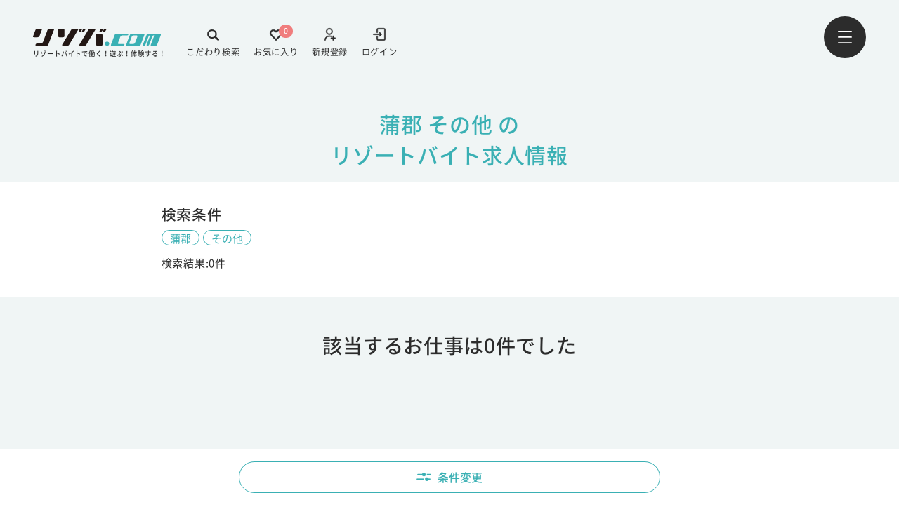

--- FILE ---
content_type: text/html; charset=UTF-8
request_url: https://www.rizoba.com/jobsearch/result/?sp=235&wpt=6
body_size: 11610
content:
<!DOCTYPE html><html lang="ja"><head><meta charset="UTF-8" /><meta name="viewport" content="width=device-width,initial-scale=1.0,minimum-scale=1.0"><link rel="apple-touch-icon" sizes="180x180" href="https://www.rizoba.com/wp-content/themes/rizoba/images/meta/apple-touch-icon.png" /><link rel="icon" type="image/png" sizes="32x32" href="https://www.rizoba.com/wp-content/themes/rizoba/images/meta/favicon.ico" /><link rel="icon" type="image/png" sizes="16x16" href="https://www.rizoba.com/wp-content/themes/rizoba/images/meta/favicon.ico" /><title>蒲郡 その他のリゾートバイト求人情報 - リゾバ.com</title><meta property="og:title" content="蒲郡 その他のリゾートバイト求人情報 - リゾバ.com" /><meta name="description" content="蒲郡のその他でのリゾートバイト・住み込みアルバイトをするならリゾバ.com！全国800ヶ所のリゾート地から希望条件を絞ってアルバイトを一括検索できます。" /><meta property="og:description" content="蒲郡のその他でのリゾートバイト・住み込みアルバイトをするならリゾバ.com！全国800ヶ所のリゾート地から希望条件を絞ってアルバイトを一括検索できます。" /><meta property="og:image" content="https://www.rizoba.com/wp-content/uploads/2022/05/ogimage.png" /><meta property="og:site_name" content="リゾバ.com" /><meta property="og:url" content="https://www.rizoba.com/jobsearch/result/?sp=235&wpt=6" /><meta property="og:type" content="website" /><meta property="og:locale" content="ja_JP" /><meta name="twitter:card" content="summary_large_image" /><link rel="stylesheet" href="https://www.rizoba.com/wp-content/themes/rizoba/assets/style_v3.css"><link rel="canonical" href="https://www.rizoba.com/jobsearch/result/?wpt=6" /><meta name="robots" content="noindex" /><noscript><style>.lazyload[data-src]{display:none !important;}</style></noscript><style>.lazyload{background-image:none !important;}.lazyload:before{background-image:none !important;}</style>
 <script>(function(w,d,s,l,i){w[l]=w[l]||[];w[l].push({'gtm.start':
new Date().getTime(),event:'gtm.js'});var f=d.getElementsByTagName(s)[0],
j=d.createElement(s),dl=l!='dataLayer'?'&l='+l:'';j.async=true;j.src=
'https://www.googletagmanager.com/gtm.js?id='+i+dl;f.parentNode.insertBefore(j,f);
})(window,document,'script','dataLayer','GTM-KZC83L5');</script>  <script>(function(p,r,o,j,e,c,t,g){
p['_'+t]={};g=r.createElement('script');g.src='https://www.googletagmanager.com/gtm.js?id=GTM-'+t;r[o].prepend(g);
g=r.createElement('style');g.innerText='.'+e+t+'{visibility:hidden!important}';r[o].prepend(g);
r[o][j].add(e+t);setTimeout(function(){if(r[o][j].contains(e+t)){r[o][j].remove(e+t);p['_'+t]=0}},c)
})(window,document,'documentElement','classList','loading',2000,'MKTBNBG3')</script>  <script type="application/ld+json">{
  "@context": "https://schema.org",
  "@type": "BreadcrumbList",
  "itemListElement": [
    {
      "@type": "ListItem",
      "position": 1,
      "name": "リゾートバイト・リゾバの【リゾバ.com】働く！遊ぶ！体験する！",
      "item": "https://www.rizoba.com/"
    },
    {
      "@type": "ListItem",
      "position": 2,
      "name": "蒲郡 その他のリゾートバイト求人情報",
      "item": "https://www.rizoba.com/jobsearch/result/?wpt=6" 
    }
        
  ]
}</script> </head><body ><div id="url" data-canonical="https://www.rizoba.com/jobsearch/result/?wpt=6" style="display:none"></div><header class="header hasBorder is-green" id="resizeable"><div class="header__content"><div class="logo-links-wrapper">
<a href="https://www.rizoba.com/" class="logo"><div class="logo-wrap">
<img src="https://www.rizoba.com/wp-content/uploads/2022/04/rizoba-logo.svg" alt="リゾートバイトのリゾバ.com" data-skip-lazy /><p>リゾートバイトで働く！遊ぶ！体験する！</p></div>
</a><div class="header__content-links"><a href="/login/" target="_self" class="login"><div>
<img class="desvg" src="https://www.rizoba.com/wp-content/uploads/2022/04/login-icon.svg" alt="login-icon" data-skip-lazy /></div>
<span>ログイン</span>
</a><a href="/user/new/" target="_self" class="add-user"><div>
<img class="desvg" src="https://www.rizoba.com/wp-content/uploads/2022/04/add-user-icon.svg" alt="add-user-icon" data-skip-lazy /></div>
<span>新規登録</span>
</a>
<a href="https://www.rizoba.com/favorite/" class="follow pc"><div>
<img class="desvg" src="https://www.rizoba.com/wp-content/themes/rizoba/images/svg/heart-icon.svg" alt="heart-icon" data-skip-lazy /></div>
<span class="follow-number">0</span>
<span>お気に入り</span>
</a>
<a href="https://www.rizoba.com/jobsearch/" class="search pc"><div>
<img class="desvg" src="https://www.rizoba.com/wp-content/themes/rizoba/images/svg/search-icon.svg" alt="search-icon" data-skip-lazy /></div>
<span>こだわり検索</span>
</a></div></div>
<button type="button" id="header-menu-btn" class="menu">
<img src="https://www.rizoba.com/wp-content/themes/rizoba/images/svg/menu-icon.svg" alt="menu-icon" data-skip-lazy />
</button></div></header><div class="navigation-wrap"><div class="nav-overlay"></div><nav class="navigation dropslide"><div class="nav__contentWrap"><div class="nav__up-links"><div class="links">
<a href="/login/" target="_self" class="login"><div>
<img class="desvg" src="https://www.rizoba.com/wp-content/uploads/2022/04/login-icon.svg" alt="login-icon" data-skip-lazy /></div>
<span>ログイン</span>
</a>
<a href="/user/new/" target="_self" class="add-user"><div>
<img class="desvg" src="https://www.rizoba.com/wp-content/uploads/2022/04/add-user-icon.svg" alt="add-user-icon" data-skip-lazy /></div>
<span>新規登録</span>
</a></div>
<button type="button" id="nav-close-btn">
<img src="https://www.rizoba.com/wp-content/themes/rizoba/images/svg/white-cross-icon.svg" alt="white-cross-icon" data-skip-lazy />
</button></div><div class="nav__grid-links">
<a class="nav__grid-link" href="/jobsearch/" target="_self"><div>
<img src="https://www.rizoba.com/wp-content/uploads/2022/04/color-search-1.svg" alt="" data-skip-lazy>
<span>こだわり検索</span></div>
<img class="nav-arrow" src="https://www.rizoba.com/wp-content/themes/rizoba/images/svg/nav-arrow.svg" alt="nav-arrow-right" data-skip-lazy>
</a>
<a class="nav__grid-link" href="/favorite/" target="_self"><div>
<img src="https://www.rizoba.com/wp-content/uploads/2022/04/nav-heart.svg" alt="" data-skip-lazy>
<span>お気に入り</span></div>
<img class="nav-arrow" src="https://www.rizoba.com/wp-content/themes/rizoba/images/svg/nav-arrow.svg" alt="nav-arrow-right" data-skip-lazy>
</a>
<a class="nav__grid-link" href="/guide/" target="_self"><div>
<img src="https://www.rizoba.com/wp-content/uploads/2022/07/nav-dictionary.svg" alt="" data-skip-lazy>
<span>リゾバガイド</span></div>
<img class="nav-arrow" src="https://www.rizoba.com/wp-content/themes/rizoba/images/svg/nav-arrow.svg" alt="nav-arrow-right" data-skip-lazy>
</a>
<a class="nav__grid-link" href="/atfirst/" target="_self"><div>
<img src="https://www.rizoba.com/wp-content/uploads/2022/04/nav-newbie.svg" alt="" data-skip-lazy>
<span>はじめての方へ</span></div>
<img class="nav-arrow" src="https://www.rizoba.com/wp-content/themes/rizoba/images/svg/nav-arrow.svg" alt="nav-arrow-right" data-skip-lazy>
</a>
<a class="nav__grid-link" href="/story/" target="_self"><div>
<img src="https://www.rizoba.com/wp-content/uploads/2022/04/nav-chat.svg" alt="" data-skip-lazy>
<span>リゾバ体験談</span></div>
<img class="nav-arrow" src="https://www.rizoba.com/wp-content/themes/rizoba/images/svg/nav-arrow.svg" alt="nav-arrow-right" data-skip-lazy>
</a>
<a class="nav__grid-link" href="/faq/" target="_self"><div>
<img src="https://www.rizoba.com/wp-content/uploads/2022/04/nav-qa.svg" alt="" data-skip-lazy>
<span>Q&A</span></div>
<img class="nav-arrow" src="https://www.rizoba.com/wp-content/themes/rizoba/images/svg/nav-arrow.svg" alt="nav-arrow-right" data-skip-lazy>
</a>
<a class="nav__grid-link" href="/benefit/" target="_self"><div>
<img src="https://www.rizoba.com/wp-content/uploads/2025/01/icon_otokunatokuten-1.png.webp" alt="" data-skip-lazy>
<span>特典・福利厚生</span></div>
<img class="nav-arrow" src="https://www.rizoba.com/wp-content/themes/rizoba/images/svg/nav-arrow.svg" alt="nav-arrow-right" data-skip-lazy>
</a>
<a class="nav__grid-link" href="/magazine/" target="_blank"><div>
<img src="https://www.rizoba.com/wp-content/uploads/2022/07/nav-column.svg" alt="" data-skip-lazy>
<span>リゾバマガジン</span></div>
<img class="nav-arrow" src="https://www.rizoba.com/wp-content/themes/rizoba/images/svg/nav-arrow.svg" alt="nav-arrow-right" data-skip-lazy>
</a></div><div class="nav__footer"><div class="nav__footer-up">
<a href="/">
リゾートバイトTOP                </a>
<a href="https://www.humanic.co.jp/about.html">
会社概要                </a>
<a href="/benefit/welfare/">
福利厚生                </a>
<a href="/privacy/">
プライバシーポリシーについて                </a>
<a href="https://www.humanic.co.jp/about.html">
登録商標について                </a>
<a href="https://www.humanic.co.jp/recruit.html">
採用情報                </a>
<a href="https://www.humanic.co.jp/contact.html">
人材をお探しの企業様へ                </a>
<a href="/contact/">
お問い合わせ                </a></div><div class="nav__footer-down"><div class="sns">
<a href="https://twitter.com/rizoba" target="_blank">
<img src="[data-uri]" alt="" data-src="https://www.rizoba.com/wp-content/uploads/2024/05/x-icon.svg" decoding="async" class="lazyload" /><noscript><img src="https://www.rizoba.com/wp-content/uploads/2024/05/x-icon.svg" alt="" data-eio="l" /></noscript>
</a>
<a href="https://www.instagram.com/rizoba/" target="_blank">
<img src="[data-uri]" alt="" data-src="https://www.rizoba.com/wp-content/uploads/2022/04/insta-logo.svg" decoding="async" class="lazyload" /><noscript><img src="https://www.rizoba.com/wp-content/uploads/2022/04/insta-logo.svg" alt="" data-eio="l" /></noscript>
</a>
<a href="https://www.facebook.com/rizoba/" target="_blank">
<img src="[data-uri]" alt="" data-src="https://www.rizoba.com/wp-content/uploads/2022/04/facebook-icon.svg" decoding="async" class="lazyload" /><noscript><img src="https://www.rizoba.com/wp-content/uploads/2022/04/facebook-icon.svg" alt="" data-eio="l" /></noscript>
</a>
<a href="https://lin.ee/Yl7tKiP" target="_blank">
<img src="[data-uri]" alt="" data-src="https://www.rizoba.com/wp-content/uploads/2022/04/line-icon.svg" decoding="async" class="lazyload" /><noscript><img src="https://www.rizoba.com/wp-content/uploads/2022/04/line-icon.svg" alt="" data-eio="l" /></noscript>
</a></div><div class="logo"><div class="logo-wrap">
<img src="https://www.rizoba.com/wp-content/uploads/2022/04/rizoba-logo.svg" alt="リゾートバイトのリゾバ.com" data-skip-lazy /><p>リゾートバイトで働く！遊ぶ！体験する！</p></div><div class="tel">
<img src="https://www.rizoba.com/wp-content/themes/rizoba/images/svg/nav-tel.svg" alt="nav-tel-icon" data-skip-lazy><p>0120-059-154</p></div></div></div></div></div></nav></div> <script>const area_json = [{"id":3,"link":"https:\/\/www.rizoba.com\/area\/hokkaido\/","name":"\u5317\u6d77\u9053","slug":"hokkaido","taxonomy":"area","acf":{"area_code":"1","pref_code":"1","show_flg":true,"disable":false}},{"id":4,"link":"https:\/\/www.rizoba.com\/area\/tohoku\/","name":"\u6771\u5317","slug":"tohoku","taxonomy":"area","acf":{"area_code":"2","pref_code":"","show_flg":true,"disable":false}},{"id":5,"link":"https:\/\/www.rizoba.com\/area\/koushinetsu\/","name":"\u7532\u4fe1\u8d8a","slug":"koushinetsu","taxonomy":"area","acf":{"area_code":"3","pref_code":"","show_flg":true,"disable":false}},{"id":6,"link":"https:\/\/www.rizoba.com\/area\/kanto\/","name":"\u95a2\u6771","slug":"kanto","taxonomy":"area","acf":{"area_code":"5","pref_code":"","show_flg":true,"disable":false}},{"id":7,"link":"https:\/\/www.rizoba.com\/area\/tokai\/","name":"\u6771\u6d77","slug":"tokai","taxonomy":"area","acf":{"area_code":"6","pref_code":"","show_flg":true,"disable":false}},{"id":8,"link":"https:\/\/www.rizoba.com\/area\/hokuriku\/","name":"\u5317\u9678","slug":"hokuriku","taxonomy":"area","acf":{"area_code":"4","pref_code":"","show_flg":true,"disable":false}},{"id":9,"link":"https:\/\/www.rizoba.com\/area\/kansai\/","name":"\u95a2\u897f","slug":"kansai","taxonomy":"area","acf":{"area_code":"7","pref_code":"","show_flg":true,"disable":false}},{"id":10,"link":"https:\/\/www.rizoba.com\/area\/chushikoku\/","name":"\u4e2d\u56fd\u30fb\u56db\u56fd","slug":"chushikoku","taxonomy":"area","acf":{"area_code":"8","pref_code":"","show_flg":true,"disable":false}},{"id":11,"link":"https:\/\/www.rizoba.com\/area\/kyushu\/","name":"\u4e5d\u5dde","slug":"kyushu","taxonomy":"area","acf":{"area_code":"9","pref_code":"","show_flg":true,"disable":false}},{"id":12,"link":"https:\/\/www.rizoba.com\/area\/okinawa\/","name":"\u6c96\u7e04\u770c","slug":"okinawa","taxonomy":"area","acf":{"area_code":"10","pref_code":"47","show_flg":true,"disable":false}}];
  
      const parent_span_json =[{"id":246,"link":"https:\/\/www.rizoba.com\/span\/tanki\/","name":"\u77ed\u671f","slug":"tanki","taxonomy":"span","acf":{"t_tt_code":"1","t_code":"","show_flg":true,"disable":false}},{"id":247,"link":"https:\/\/www.rizoba.com\/span\/middle\/","name":"\u4e2d\u671f","slug":"middle","taxonomy":"span","acf":{"t_tt_code":"2","t_code":"","show_flg":true,"disable":false}},{"id":248,"link":"https:\/\/www.rizoba.com\/span\/long\/","name":"\u9577\u671f","slug":"long","taxonomy":"span","acf":{"t_tt_code":"3","t_code":"","show_flg":true,"disable":false}}];
      const child_span_json = [[{"id":255,"link":"https:\/\/www.rizoba.com\/span\/tanki\/weekend\/","name":"\u571f\u65e5(2,3\u65e5)","slug":"weekend","taxonomy":"span","acf":{"t_tt_code":"1","t_code":"1","show_flg":true,"disable":false}},{"id":256,"link":"https:\/\/www.rizoba.com\/span\/tanki\/1week\/","name":"1\u9031\u9593\u524d\u5f8c","slug":"1week","taxonomy":"span","acf":{"t_tt_code":"1","t_code":"2","show_flg":true,"disable":false}},{"id":258,"link":"https:\/\/www.rizoba.com\/span\/tanki\/2week\/","name":"2\u9031\u9593\u524d\u5f8c","slug":"2week","taxonomy":"span","acf":{"t_tt_code":"1","t_code":"8","show_flg":true,"disable":false}},{"id":257,"link":"https:\/\/www.rizoba.com\/span\/tanki\/1month\/","name":"1\u30f6\u6708\u524d\u5f8c","slug":"1month","taxonomy":"span","acf":{"t_tt_code":"1","t_code":"3","show_flg":true,"disable":false}}],[{"id":253,"link":"https:\/\/www.rizoba.com\/span\/middle\/3month\/","name":"3\u30f6\u6708\u301c6\u30f6\u6708","slug":"3month","taxonomy":"span","acf":{"t_tt_code":"2","t_code":"5","show_flg":false,"disable":false}},{"id":252,"link":"https:\/\/www.rizoba.com\/span\/middle\/2month\/","name":"2,3\u30f6\u6708\u524d\u5f8c","slug":"2month","taxonomy":"span","acf":{"t_tt_code":"2","t_code":"4","show_flg":true,"disable":false}},{"id":254,"link":"https:\/\/www.rizoba.com\/span\/middle\/4month\/","name":"4,5\u30f6\u6708\u524d\u5f8c","slug":"4month","taxonomy":"span","acf":{"t_tt_code":"2","t_code":"9","show_flg":false,"disable":true}}],[{"id":249,"link":"https:\/\/www.rizoba.com\/span\/long\/6month\/","name":"6\u30f6\u6708\u4ee5\u4e0a","slug":"6month","taxonomy":"span","acf":{"t_tt_code":"3","t_code":"6","show_flg":true,"disable":false}},{"id":250,"link":"https:\/\/www.rizoba.com\/span\/long\/1year\/","name":"1\u5e74\u4ee5\u4e0a","slug":"1year","taxonomy":"span","acf":{"t_tt_code":"3","t_code":"7","show_flg":false,"disable":true}},{"id":251,"link":"https:\/\/www.rizoba.com\/span\/long\/undecided\/","name":"\u672a\u5b9a","slug":"undecided","taxonomy":"span","acf":{"t_tt_code":"3","t_code":"10","show_flg":false,"disable":true}}]];
  
      const season_json = [{"id":320,"link":"https:\/\/www.rizoba.com\/season\/january\/","name":"1\u6708\u30b9\u30bf\u30fc\u30c8","slug":"january","taxonomy":"season","acf":{"season_code":"6","show_flg":true,"disable":false}},{"id":319,"link":"https:\/\/www.rizoba.com\/season\/february\/","name":"2\u6708\u30b9\u30bf\u30fc\u30c8","slug":"february","taxonomy":"season","acf":{"season_code":"7","show_flg":true,"disable":false}},{"id":318,"link":"https:\/\/www.rizoba.com\/season\/march\/","name":"3\u6708\u30b9\u30bf\u30fc\u30c8","slug":"march","taxonomy":"season","acf":{"season_code":"8","show_flg":true,"disable":false}},{"id":317,"link":"https:\/\/www.rizoba.com\/season\/april\/","name":"4\u6708\u30b9\u30bf\u30fc\u30c8","slug":"april","taxonomy":"season","acf":{"season_code":"9","show_flg":true,"disable":false}},{"id":316,"link":"https:\/\/www.rizoba.com\/season\/may\/","name":"5\u6708\u30b9\u30bf\u30fc\u30c8","slug":"may","taxonomy":"season","acf":{"season_code":"10","show_flg":true,"disable":false}},{"id":315,"link":"https:\/\/www.rizoba.com\/season\/june\/","name":"6\u6708\u30b9\u30bf\u30fc\u30c8","slug":"june","taxonomy":"season","acf":{"season_code":"11","show_flg":true,"disable":false}},{"id":314,"link":"https:\/\/www.rizoba.com\/season\/july\/","name":"7\u6708\u30b9\u30bf\u30fc\u30c8","slug":"july","taxonomy":"season","acf":{"season_code":"12","show_flg":true,"disable":false}},{"id":313,"link":"https:\/\/www.rizoba.com\/season\/august\/","name":"8\u6708\u30b9\u30bf\u30fc\u30c8","slug":"august","taxonomy":"season","acf":{"season_code":"13","show_flg":true,"disable":false}},{"id":312,"link":"https:\/\/www.rizoba.com\/season\/september\/","name":"9\u6708\u30b9\u30bf\u30fc\u30c8","slug":"september","taxonomy":"season","acf":{"season_code":"14","show_flg":true,"disable":false}},{"id":311,"link":"https:\/\/www.rizoba.com\/season\/october\/","name":"10\u6708\u30b9\u30bf\u30fc\u30c8","slug":"october","taxonomy":"season","acf":{"season_code":"15","show_flg":true,"disable":false}},{"id":310,"link":"https:\/\/www.rizoba.com\/season\/november\/","name":"11\u6708\u30b9\u30bf\u30fc\u30c8","slug":"november","taxonomy":"season","acf":{"season_code":"16","show_flg":true,"disable":false}},{"id":309,"link":"https:\/\/www.rizoba.com\/season\/december\/","name":"12\u6708\u30b9\u30bf\u30fc\u30c8","slug":"december","taxonomy":"season","acf":{"season_code":"17","show_flg":true,"disable":false}},{"id":325,"link":"https:\/\/www.rizoba.com\/season\/spring\/","name":"\u6625\uff083\u6708\uff5e5\u6708\uff09","slug":"spring","taxonomy":"season","acf":{"season_code":"5","show_flg":true,"disable":false}},{"id":323,"link":"https:\/\/www.rizoba.com\/season\/gw\/","name":"\u30b4\u30fc\u30eb\u30c7\u30f3\u30a6\u30a3\u30fc\u30af","slug":"gw","taxonomy":"season","acf":{"season_code":"1","show_flg":true,"disable":false}},{"id":324,"link":"https:\/\/www.rizoba.com\/season\/summer\/","name":"\u590f\uff086\u6708\uff5e8\u6708\uff09","slug":"summer","taxonomy":"season","acf":{"season_code":"2","show_flg":true,"disable":false}},{"id":987,"link":"https:\/\/www.rizoba.com\/season\/autumn\/","name":"\u79cb\uff089\u6708\uff5e11\u6708\uff09","slug":"autumn","taxonomy":"season","acf":{"season_code":"18","show_flg":true,"disable":false}},{"id":322,"link":"https:\/\/www.rizoba.com\/season\/ski\/","name":"\u51ac\uff0812\u6708\uff5e2\u6708\uff09","slug":"ski","taxonomy":"season","acf":{"season_code":"3","show_flg":true,"disable":false}},{"id":321,"link":"https:\/\/www.rizoba.com\/season\/nenmatsunenshi\/","name":"\u5e74\u672b\u5e74\u59cb","slug":"nenmatsunenshi","taxonomy":"season","acf":{"season_code":"4","show_flg":true,"disable":false}}];
  
      const merit_json = [{"id":132,"link":"https:\/\/www.rizoba.com\/merit\/1000\/","name":"\u6642\u7d661000\u5186\u4ee5\u4e0a","slug":"1000","taxonomy":"merit","acf":{"merit_code":"20","icon":{"url":"https:\/\/www.rizoba.com\/wp-content\/uploads\/2022\/04\/1000.svg"},"show_flg":false,"disable":false}},{"id":134,"link":"https:\/\/www.rizoba.com\/merit\/1200\/","name":"\u6642\u7d661200\u5186\u4ee5\u4e0a","slug":"1200","taxonomy":"merit","acf":{"merit_code":"30","icon":{"url":"https:\/\/www.rizoba.com\/wp-content\/uploads\/2022\/04\/1200.svg"},"show_flg":true,"disable":false}},{"id":136,"link":"https:\/\/www.rizoba.com\/merit\/1300\/","name":"\u6642\u7d661300\u5186\u4ee5\u4e0a","slug":"1300","taxonomy":"merit","acf":{"merit_code":"31","icon":{"url":"https:\/\/www.rizoba.com\/wp-content\/uploads\/2022\/04\/1300.svg"},"show_flg":true,"disable":false}},{"id":139,"link":"https:\/\/www.rizoba.com\/merit\/1400\/","name":"\u6642\u7d661400\u5186\u4ee5\u4e0a","slug":"1400","taxonomy":"merit","acf":{"merit_code":"32","icon":{"url":"https:\/\/www.rizoba.com\/wp-content\/uploads\/2022\/04\/1400.svg"},"show_flg":true,"disable":false}},{"id":140,"link":"https:\/\/www.rizoba.com\/merit\/1500\/","name":"\u6642\u7d661500\u5186\u4ee5\u4e0a","slug":"1500","taxonomy":"merit","acf":{"merit_code":"33","icon":{"url":"https:\/\/www.rizoba.com\/wp-content\/uploads\/2022\/04\/1500.svg"},"show_flg":true,"disable":false}},{"id":141,"link":"https:\/\/www.rizoba.com\/merit\/1600\/","name":"\u6642\u7d661600\u5186\u4ee5\u4e0a","slug":"1600","taxonomy":"merit","acf":{"merit_code":"34","icon":{"url":"https:\/\/www.rizoba.com\/wp-content\/uploads\/2022\/04\/1600.svg"},"show_flg":true,"disable":false}},{"id":989,"link":"https:\/\/www.rizoba.com\/merit\/1700\/","name":"\u6642\u7d661700\u5186\u4ee5\u4e0a","slug":"1700","taxonomy":"merit","acf":{"merit_code":"44","icon":{"url":"https:\/\/www.rizoba.com\/wp-content\/uploads\/2025\/04\/1700.svg"},"show_flg":false,"disable":false}},{"id":990,"link":"https:\/\/www.rizoba.com\/merit\/1800\/","name":"\u6642\u7d661800\u5186\u4ee5\u4e0a","slug":"1800","taxonomy":"merit","acf":{"merit_code":"45","icon":{"url":"https:\/\/www.rizoba.com\/wp-content\/uploads\/2025\/04\/1800.svg"},"show_flg":false,"disable":false}},{"id":992,"link":"https:\/\/www.rizoba.com\/merit\/month20\/","name":"\u6708\u53ce20\u4e07\u5186\u4ee5\u4e0a","slug":"month20","taxonomy":"merit","acf":{"merit_code":"41","icon":{"url":"https:\/\/www.rizoba.com\/wp-content\/uploads\/2025\/04\/month20.svg"},"show_flg":true,"disable":false}},{"id":993,"link":"https:\/\/www.rizoba.com\/merit\/month25\/","name":"\u6708\u53ce25\u4e07\u5186\u4ee5\u4e0a","slug":"month25","taxonomy":"merit","acf":{"merit_code":"42","icon":{"url":"https:\/\/www.rizoba.com\/wp-content\/uploads\/2025\/04\/month25.svg"},"show_flg":true,"disable":false}},{"id":994,"link":"https:\/\/www.rizoba.com\/merit\/month30\/","name":"\u6708\u53ce30\u4e07\u5186\u4ee5\u4e0a","slug":"month30","taxonomy":"merit","acf":{"merit_code":"43","icon":{"url":"https:\/\/www.rizoba.com\/wp-content\/uploads\/2025\/04\/month30.svg"},"show_flg":true,"disable":false}},{"id":131,"link":"https:\/\/www.rizoba.com\/merit\/money\/","name":"\u7a3c\u3052\u308b\uff01\uff01","slug":"money","taxonomy":"merit","acf":{"merit_code":"21","icon":{"url":"https:\/\/www.rizoba.com\/wp-content\/uploads\/2022\/04\/money.svg"},"show_flg":false,"disable":false}},{"id":113,"link":"https:\/\/www.rizoba.com\/merit\/oreikin\/","name":"\u6e80\u4e86\u304a\u793c\u91d1\u3042\u308a","slug":"oreikin","taxonomy":"merit","acf":{"merit_code":"3","icon":{"url":"https:\/\/www.rizoba.com\/wp-content\/uploads\/2022\/04\/oreikin.svg"},"show_flg":true,"disable":false}},{"id":122,"link":"https:\/\/www.rizoba.com\/merit\/wifi\/","name":"Wi-Fi\u74b0\u5883\u3042\u308a","slug":"wifi","taxonomy":"merit","acf":{"merit_code":"11","icon":{"url":"https:\/\/www.rizoba.com\/wp-content\/uploads\/2022\/04\/wifi.svg"},"show_flg":true,"disable":false}},{"id":129,"link":"https:\/\/www.rizoba.com\/merit\/koshitsu\/","name":"\u500b\u5ba4\u5bee","slug":"koshitsu","taxonomy":"merit","acf":{"merit_code":"18","icon":{"url":"https:\/\/www.rizoba.com\/wp-content\/uploads\/2022\/04\/koshitsu.svg"},"show_flg":true,"disable":false}},{"id":143,"link":"https:\/\/www.rizoba.com\/merit\/guestroom\/","name":"\u5ba2\u5ba4\u5bee","slug":"guestroom","taxonomy":"merit","acf":{"merit_code":"29","icon":{"url":"https:\/\/www.rizoba.com\/wp-content\/uploads\/2022\/04\/guestroom.svg"},"show_flg":true,"disable":false}},{"id":130,"link":"https:\/\/www.rizoba.com\/merit\/bath\/","name":"\u5bee\u90e8\u5c4b\u5185\u306b\u30c8\u30a4\u30ec\u98a8\u5442\u4ed8\u304d","slug":"bath","taxonomy":"merit","acf":{"merit_code":"19","icon":{"url":"https:\/\/www.rizoba.com\/wp-content\/uploads\/2022\/04\/bath.svg"},"show_flg":true,"disable":false}},{"id":996,"link":"https:\/\/www.rizoba.com\/merit\/newdormitory\/","name":"\u65b0\u7bc9\u30fb\u7bc9\u6d45\u30fb\u30ea\u30d5\u30a9\u30fc\u30e0\u6e08\u307f\u5bee","slug":"newdormitory","taxonomy":"merit","acf":{"merit_code":"39","icon":{"url":"https:\/\/www.rizoba.com\/wp-content\/uploads\/2025\/04\/newdormitory.svg"},"show_flg":true,"disable":false}},{"id":995,"link":"https:\/\/www.rizoba.com\/merit\/neardormitory\/","name":"\u8077\u5834\u3068\u5bee\u304c\u8fd1\u3044","slug":"neardormitory","taxonomy":"merit","acf":{"merit_code":"40","icon":{"url":"https:\/\/www.rizoba.com\/wp-content\/uploads\/2025\/04\/neardormitory.svg"},"show_flg":true,"disable":false}},{"id":127,"link":"https:\/\/www.rizoba.com\/merit\/onsenriyo\/","name":"\u6e29\u6cc9\u5229\u7528OK","slug":"onsenriyo","taxonomy":"merit","acf":{"merit_code":"16","icon":{"url":"https:\/\/www.rizoba.com\/wp-content\/uploads\/2022\/04\/onsenriyo.svg"},"show_flg":true,"disable":false}},{"id":980,"link":"https:\/\/www.rizoba.com\/merit\/30\/","name":"30\u4ee3\u3082\u6d3b\u8e8d\u4e2d","slug":"30","taxonomy":"merit","acf":{"merit_code":"36","icon":{"url":"https:\/\/www.rizoba.com\/wp-content\/uploads\/2024\/11\/icon_30-3.svg"},"show_flg":true,"disable":false}},{"id":115,"link":"https:\/\/www.rizoba.com\/merit\/40\/","name":"40\u4ee3\u3082\u6d3b\u8e8d\u4e2d","slug":"40","taxonomy":"merit","acf":{"merit_code":"5","icon":{"url":"https:\/\/www.rizoba.com\/wp-content\/uploads\/2022\/04\/40.svg"},"show_flg":true,"disable":false}},{"id":116,"link":"https:\/\/www.rizoba.com\/merit\/50\/","name":"50\u4ee3\u3082\u6d3b\u8e8d\u4e2d","slug":"50","taxonomy":"merit","acf":{"merit_code":"35","icon":{"url":"https:\/\/www.rizoba.com\/wp-content\/uploads\/2022\/04\/50.svg"},"show_flg":true,"disable":false}},{"id":981,"link":"https:\/\/www.rizoba.com\/merit\/60\/","name":"\u30b7\u30cb\u30a2(60\u4ee3)\u6b53\u8fce","slug":"60","taxonomy":"merit","acf":{"merit_code":"37","icon":{"url":"https:\/\/www.rizoba.com\/wp-content\/uploads\/2024\/11\/icon_60.svg"},"show_flg":true,"disable":false}},{"id":111,"link":"https:\/\/www.rizoba.com\/merit\/communication\/","name":"\u5ef6\u9577\u7387\u9ad8\u3044","slug":"communication","taxonomy":"merit","acf":{"merit_code":"27","icon":{"url":"https:\/\/www.rizoba.com\/wp-content\/uploads\/2022\/04\/communication.svg"},"show_flg":true,"disable":false}},{"id":123,"link":"https:\/\/www.rizoba.com\/merit\/makanai\/","name":"\u307e\u304b\u306a\u30443\u98df\u7121\u6599","slug":"makanai","taxonomy":"merit","acf":{"merit_code":"12","icon":{"url":"https:\/\/www.rizoba.com\/wp-content\/uploads\/2022\/04\/makanai.svg"},"show_flg":true,"disable":false}},{"id":110,"link":"https:\/\/www.rizoba.com\/merit\/friend\/","name":"\u53cb\u4eba\u540c\u58ebOK","slug":"friend","taxonomy":"merit","acf":{"merit_code":"1","icon":{"url":"https:\/\/www.rizoba.com\/wp-content\/uploads\/2022\/04\/friend.svg"},"show_flg":true,"disable":false}},{"id":121,"link":"https:\/\/www.rizoba.com\/merit\/useful\/","name":"\u30b3\u30f3\u30d3\u30cb\u5f92\u6b6910\u5206\u4ee5\u5185","slug":"useful","taxonomy":"merit","acf":{"merit_code":"10","icon":{"url":"https:\/\/www.rizoba.com\/wp-content\/uploads\/2022\/04\/useful.svg"},"show_flg":true,"disable":false}},{"id":126,"link":"https:\/\/www.rizoba.com\/merit\/toshi\/","name":"\u901a\u3057\u30b7\u30d5\u30c8","slug":"toshi","taxonomy":"merit","acf":{"merit_code":"15","icon":{"url":"https:\/\/www.rizoba.com\/wp-content\/uploads\/2022\/04\/toshi.svg"},"show_flg":true,"disable":false}},{"id":114,"link":"https:\/\/www.rizoba.com\/merit\/mikeiken\/","name":"\u672a\u7d4c\u9a13OK","slug":"mikeiken","taxonomy":"merit","acf":{"merit_code":"4","icon":{"url":"https:\/\/www.rizoba.com\/wp-content\/uploads\/2022\/04\/mikeiken.svg"},"show_flg":true,"disable":false}},{"id":112,"link":"https:\/\/www.rizoba.com\/merit\/couple\/","name":"\u30ab\u30c3\u30d7\u30ebOK","slug":"couple","taxonomy":"merit","acf":{"merit_code":"2","icon":{"url":"https:\/\/www.rizoba.com\/wp-content\/uploads\/2022\/04\/couple.svg"},"show_flg":true,"disable":false}},{"id":120,"link":"https:\/\/www.rizoba.com\/merit\/access\/","name":"\u90fd\u5e02\u3078\u306e\u30a2\u30af\u30bb\u30b9\u4fbf\u5229","slug":"access","taxonomy":"merit","acf":{"merit_code":"9","icon":{"url":"https:\/\/www.rizoba.com\/wp-content\/uploads\/2022\/04\/access.svg"},"show_flg":true,"disable":false}},{"id":142,"link":"https:\/\/www.rizoba.com\/merit\/freetime\/","name":"\u77ed\u6642\u9593\u52e4\u52d9","slug":"freetime","taxonomy":"merit","acf":{"merit_code":"28","icon":{"url":"https:\/\/www.rizoba.com\/wp-content\/uploads\/2025\/04\/freetime.svg"},"show_flg":true,"disable":false}},{"id":124,"link":"https:\/\/www.rizoba.com\/merit\/meet\/","name":"\u30b9\u30bf\u30c3\u30d5\u591a\u3044","slug":"meet","taxonomy":"merit","acf":{"merit_code":"13","icon":{"url":"https:\/\/www.rizoba.com\/wp-content\/uploads\/2022\/04\/meet.svg"},"show_flg":true,"disable":false}},{"id":997,"link":"https:\/\/www.rizoba.com\/merit\/english\/","name":"\u82f1\u8a9e\u529b\u5fc5\u9808","slug":"english","taxonomy":"merit","acf":{"merit_code":"38","icon":{"url":"https:\/\/www.rizoba.com\/wp-content\/uploads\/2025\/10\/icon_10.svg"},"show_flg":true,"disable":false}},{"id":125,"link":"https:\/\/www.rizoba.com\/merit\/language\/","name":"\u82f1\u8a9e\u529b\u30a2\u30c3\u30d7","slug":"language","taxonomy":"merit","acf":{"merit_code":"14","icon":{"url":"https:\/\/www.rizoba.com\/wp-content\/uploads\/2025\/10\/icon_11.svg"},"show_flg":true,"disable":false}},{"id":128,"link":"https:\/\/www.rizoba.com\/merit\/jimriyo\/","name":"\u30b8\u30e0\u5229\u7528OK","slug":"jimriyo","taxonomy":"merit","acf":{"merit_code":"17","icon":{"url":"https:\/\/www.rizoba.com\/wp-content\/uploads\/2022\/04\/jimriyo.svg"},"show_flg":true,"disable":false}},{"id":118,"link":"https:\/\/www.rizoba.com\/merit\/near_sea\/","name":"\u30d3\u30fc\u30c1\u307e\u3067\u5f92\u6b6910\u5206\u4ee5\u5185","slug":"near_sea","taxonomy":"merit","acf":{"merit_code":"7","icon":{"url":"https:\/\/www.rizoba.com\/wp-content\/uploads\/2022\/04\/near_sea.svg"},"show_flg":true,"disable":false}},{"id":119,"link":"https:\/\/www.rizoba.com\/merit\/surf\/","name":"\u30b5\u30fc\u30d5\u30a3\u30f3\u30b9\u30dd\u30c3\u30c8\u3042\u308a","slug":"surf","taxonomy":"merit","acf":{"merit_code":"8","icon":{"url":"https:\/\/www.rizoba.com\/wp-content\/uploads\/2022\/04\/surf.svg"},"show_flg":true,"disable":false}},{"id":117,"link":"https:\/\/www.rizoba.com\/merit\/marinesports\/","name":"\u30de\u30ea\u30f3\u30ec\u30b8\u30e3\u30fc\u74b0\u5883\u3042\u308a","slug":"marinesports","taxonomy":"merit","acf":{"merit_code":"6","icon":{"url":"https:\/\/www.rizoba.com\/wp-content\/uploads\/2022\/04\/marinesports.svg"},"show_flg":true,"disable":false}},{"id":133,"link":"https:\/\/www.rizoba.com\/merit\/freelift\/","name":"\u7121\u6599\u30ea\u30d5\u30c8\u5238\u4ed8\u304d","slug":"freelift","taxonomy":"merit","acf":{"merit_code":"22","icon":{"url":"https:\/\/www.rizoba.com\/wp-content\/uploads\/2022\/04\/freelift.svg"},"show_flg":true,"disable":false}},{"id":135,"link":"https:\/\/www.rizoba.com\/merit\/nightski\/","name":"\u30ca\u30a4\u30bf\u30fc\u3042\u308a","slug":"nightski","taxonomy":"merit","acf":{"merit_code":"23","icon":{"url":"https:\/\/www.rizoba.com\/wp-content\/uploads\/2022\/04\/nightski.svg"},"show_flg":true,"disable":false}},{"id":137,"link":"https:\/\/www.rizoba.com\/merit\/freeski\/","name":"\u30b9\u30ad\u30fc\u30fb\u30b9\u30ce\u30dc\u30fc\u7528\u5177\u30ec\u30f3\u30bf\u30eb\u7121\u6599","slug":"freeski","taxonomy":"merit","acf":{"merit_code":"24","icon":{"url":"https:\/\/www.rizoba.com\/wp-content\/uploads\/2022\/04\/freeski.svg"},"show_flg":true,"disable":false}},{"id":991,"link":"https:\/\/www.rizoba.com\/merit\/everydayski\/","name":"\u52e4\u52d9\u65e5\u3082\u6ed1\u308c\u308b","slug":"everydayski","taxonomy":"merit","acf":{"merit_code":"46","icon":{"url":"https:\/\/www.rizoba.com\/wp-content\/uploads\/2025\/04\/everydayski.svg"},"show_flg":true,"disable":false}},{"id":138,"link":"https:\/\/www.rizoba.com\/merit\/recommend\/","name":"\u304a\u3059\u3059\u3081","slug":"recommend","taxonomy":"merit","acf":{"merit_code":"25","icon":{"url":"https:\/\/www.rizoba.com\/wp-content\/uploads\/2022\/04\/recommend.svg"},"show_flg":false,"disable":true}}];
  
      const place_json = [{"id":149,"link":"https:\/\/www.rizoba.com\/place\/sea\/","name":"\u6d77","slug":"sea","taxonomy":"place","acf":{"lichi_code":"5","icon":{"url":"https:\/\/www.rizoba.com\/wp-content\/uploads\/2022\/04\/sea.svg"},"show_flg":true,"disable":false}},{"id":150,"link":"https:\/\/www.rizoba.com\/place\/ritou\/","name":"\u96e2\u5cf6","slug":"ritou","taxonomy":"place","acf":{"lichi_code":"6","icon":{"url":"https:\/\/www.rizoba.com\/wp-content\/uploads\/2022\/04\/ritou.svg"},"show_flg":true,"disable":false}},{"id":151,"link":"https:\/\/www.rizoba.com\/place\/city\/","name":"\u5e02\u8857\u5730","slug":"city","taxonomy":"place","acf":{"lichi_code":"7","icon":{"url":"https:\/\/www.rizoba.com\/wp-content\/uploads\/2022\/04\/city.svg"},"show_flg":true,"disable":false}},{"id":145,"link":"https:\/\/www.rizoba.com\/place\/mountain\/","name":"\u5c71","slug":"mountain","taxonomy":"place","acf":{"lichi_code":"1","icon":{"url":"https:\/\/www.rizoba.com\/wp-content\/uploads\/2022\/04\/mountain.svg"},"show_flg":true,"disable":false}},{"id":146,"link":"https:\/\/www.rizoba.com\/place\/ski\/","name":"\u30b9\u30ad\u30fc\u5834","slug":"ski","taxonomy":"place","acf":{"lichi_code":"2","icon":{"url":"https:\/\/www.rizoba.com\/wp-content\/uploads\/2022\/04\/ski.svg"},"show_flg":true,"disable":false}},{"id":147,"link":"https:\/\/www.rizoba.com\/place\/onsen\/","name":"\u6e29\u6cc9\u5730","slug":"onsen","taxonomy":"place","acf":{"lichi_code":"3","icon":{"url":"https:\/\/www.rizoba.com\/wp-content\/uploads\/2022\/04\/onsen.svg"},"show_flg":true,"disable":false}},{"id":148,"link":"https:\/\/www.rizoba.com\/place\/lake\/","name":"\u6e56","slug":"lake","taxonomy":"place","acf":{"lichi_code":"4","icon":{"url":"https:\/\/www.rizoba.com\/wp-content\/uploads\/2022\/04\/lake.svg"},"show_flg":true,"disable":false}}];
  
      const location_json = [{"id":798,"link":"https:\/\/www.rizoba.com\/location\/hotel\/","name":"\u30db\u30c6\u30eb\u30fb\u65c5\u9928","slug":"hotel","taxonomy":"location","acf":{"wpt_code":"1","show_flg":true,"disable":false}},{"id":799,"link":"https:\/\/www.rizoba.com\/location\/pension\/","name":"\u4fdd\u990a\u6240\u30fb\u30da\u30f3\u30b7\u30e7\u30f3\u4ed6","slug":"pension","taxonomy":"location","acf":{"wpt_code":"2","show_flg":true,"disable":false}},{"id":800,"link":"https:\/\/www.rizoba.com\/location\/ski\/","name":"\u30b9\u30ad\u30fc\u5834","slug":"ski","taxonomy":"location","acf":{"wpt_code":"3","show_flg":true,"disable":false}},{"id":801,"link":"https:\/\/www.rizoba.com\/location\/leisure\/","name":"\u30ec\u30b8\u30e3\u30fc\u65bd\u8a2d","slug":"leisure","taxonomy":"location","acf":{"wpt_code":"4","show_flg":true,"disable":false}},{"id":802,"link":"https:\/\/www.rizoba.com\/location\/restaurant\/","name":"\u30ec\u30b9\u30c8\u30e9\u30f3\u30fb\u98f2\u98df\u5e97","slug":"restaurant","taxonomy":"location","acf":{"wpt_code":"5","show_flg":true,"disable":false}},{"id":804,"link":"https:\/\/www.rizoba.com\/location\/shop\/","name":"\u30b7\u30e7\u30c3\u30d7","slug":"shop","taxonomy":"location","acf":{"wpt_code":"7","show_flg":true,"disable":false}},{"id":805,"link":"https:\/\/www.rizoba.com\/location\/farm\/","name":"\u7267\u5834\u30fb\u8fb2\u5834","slug":"farm","taxonomy":"location","acf":{"wpt_code":"8","show_flg":true,"disable":false}},{"id":803,"link":"https:\/\/www.rizoba.com\/location\/other\/","name":"\u305d\u306e\u4ed6","slug":"other","taxonomy":"location","acf":{"wpt_code":"6","show_flg":true,"disable":false}}];</script> <main class="main"><section class="search-result-list"><h1 class="title">蒲郡 その他 の<br/>リゾートバイト求人情報</h1><div class="search-conditions"><div class="contents"><h3>
検索条件</h3><div class="search-conditions-tags"><div class="free-word-tags"></div><div class="tags"><div class="searchConditionTag click-animation">
<a href="https://www.rizoba.com/area/tokai/aichi/gamagoori/" target="_blank">蒲郡</a></div><div class="searchConditionTag click-animation">
<a href="https://www.rizoba.com/location/other/" target="_blank">その他</a></div></div></div><p class="search-result-hits-text">
検索結果:<span id="js-result-from"></span><span id="js-result-to">~</span>件 /
<span id="js-result-total"></span>
件中</p></div></div><div class="search-list-wrap"><div class="contents"><div class="sort-btns"><div class="btns" id="sort-btns-wrap"></div><div class="active-bar"><div class="part-bar"></div><div class="part-bar"></div><div class="part-bar"></div></div></div><div class="list-items" style="height:1260px"></div><div class="paginations"></div></div></div></section><section class="related-experiences experiences"><div class="specials"><div class="contents">
<a href="/pickup/oisogi/" target="_self" class="specials-element"><div class="left-side">
<img class="left-side-img lazyload" src="[data-uri]" alt="急募！今すぐ働けるリゾートバイト" data-src="https://www.rizoba.com/wp-content/uploads/2025/12/mv_urgent_winter.jpg.webp" decoding="async" data-eio-rwidth="600" data-eio-rheight="600"><noscript><img class="left-side-img" src="https://www.rizoba.com/wp-content/uploads/2025/12/mv_urgent_winter.jpg.webp" alt="急募！今すぐ働けるリゾートバイト" data-eio="l"></noscript></div><div class="texts"><h3>急募！今すぐ働けるお仕事特集</h3><p>今すぐ開始できるリゾートバイト！たくさんのリゾバ仲間と最高の思い出を作ろう！</p>
<img src="[data-uri]" alt="rectangle" data-src="https://www.rizoba.com/wp-content/themes/rizoba/images/svg/rectangle.svg" decoding="async" class="lazyload"><noscript><img src="https://www.rizoba.com/wp-content/themes/rizoba/images/svg/rectangle.svg" alt="rectangle" data-eio="l"></noscript></div>
</a>
<a href="/job/ski/" target="_self" class="specials-element"><div class="left-side">
<img class="left-side-img lazyload" src="[data-uri]" alt="スキー場リゾートバイト特集" data-src="https://www.rizoba.com/wp-content/uploads/2025/01/mv_ski20232.jpg.webp" decoding="async" data-eio-rwidth="1200" data-eio-rheight="1200"><noscript><img class="left-side-img" src="https://www.rizoba.com/wp-content/uploads/2025/01/mv_ski20232.jpg.webp" alt="スキー場リゾートバイト特集" data-eio="l"></noscript></div><div class="texts"><h3>スキー場リゾートバイト特集</h3><p>真っ白なスキー場でリゾートバイトしちゃおう！冬の思い出を作って！</p>
<img src="[data-uri]" alt="rectangle" data-src="https://www.rizoba.com/wp-content/themes/rizoba/images/svg/rectangle.svg" decoding="async" class="lazyload"><noscript><img src="https://www.rizoba.com/wp-content/themes/rizoba/images/svg/rectangle.svg" alt="rectangle" data-eio="l"></noscript></div>
</a>
<a href="/area/okinawa/" target="_self" class="specials-element"><div class="left-side">
<img class="left-side-img lazyload" src="[data-uri]" alt="沖縄リゾートバイト特集" data-src="https://www.rizoba.com/wp-content/uploads/2025/05/mv_okinawa.jpg.webp" decoding="async" data-eio-rwidth="600" data-eio-rheight="600"><noscript><img class="left-side-img" src="https://www.rizoba.com/wp-content/uploads/2025/05/mv_okinawa.jpg.webp" alt="沖縄リゾートバイト特集" data-eio="l"></noscript></div><div class="texts"><h3>沖縄リゾートバイト特集</h3><p>人気の沖縄リゾートバイト！移住者続出！？南国で非日常のリゾバライフが味わえる！</p>
<img src="[data-uri]" alt="rectangle" data-src="https://www.rizoba.com/wp-content/themes/rizoba/images/svg/rectangle.svg" decoding="async" class="lazyload"><noscript><img src="https://www.rizoba.com/wp-content/themes/rizoba/images/svg/rectangle.svg" alt="rectangle" data-eio="l"></noscript></div>
</a>
<a href="/area/hokkaido/" target="_self" class="specials-element"><div class="left-side">
<img class="left-side-img lazyload" src="[data-uri]" alt="北海道リゾートバイト" data-src="https://www.rizoba.com/wp-content/uploads/2025/01/mv_600x600-3.jpg.webp" decoding="async" data-eio-rwidth="600" data-eio-rheight="600"><noscript><img class="left-side-img" src="https://www.rizoba.com/wp-content/uploads/2025/01/mv_600x600-3.jpg.webp" alt="北海道リゾートバイト" data-eio="l"></noscript></div><div class="texts"><h3>北海道リゾートバイト</h3><p>インバウンドで盛り上がる北海道でリゾートバイト！一年通して大人気のエリアなんです！</p>
<img src="[data-uri]" alt="rectangle" data-src="https://www.rizoba.com/wp-content/themes/rizoba/images/svg/rectangle.svg" decoding="async" class="lazyload"><noscript><img src="https://www.rizoba.com/wp-content/themes/rizoba/images/svg/rectangle.svg" alt="rectangle" data-eio="l"></noscript></div>
</a>
<a href="/season/february/" target="_self" class="specials-element"><div class="left-side">
<img class="left-side-img lazyload" src="[data-uri]" alt="2月スタートのリゾートバイト" data-src="https://www.rizoba.com/wp-content/uploads/2025/01/mv_02feb_B-1.jpg.webp" decoding="async" data-eio-rwidth="600" data-eio-rheight="600"><noscript><img class="left-side-img" src="https://www.rizoba.com/wp-content/uploads/2025/01/mv_02feb_B-1.jpg.webp" alt="2月スタートのリゾートバイト" data-eio="l"></noscript></div><div class="texts"><h3>2月スタート特集</h3><p>2月のリゾートバイト！スキー場リゾバはラストスパート！高条件狙いは急いで！</p>
<img src="[data-uri]" alt="rectangle" data-src="https://www.rizoba.com/wp-content/themes/rizoba/images/svg/rectangle.svg" decoding="async" class="lazyload"><noscript><img src="https://www.rizoba.com/wp-content/themes/rizoba/images/svg/rectangle.svg" alt="rectangle" data-eio="l"></noscript></div>
</a>
<a href="/season/march/" target="_self" class="specials-element"><div class="left-side">
<img class="left-side-img lazyload" src="[data-uri]" alt="3月スタートのリゾートバイト" data-src="https://www.rizoba.com/wp-content/uploads/2026/01/mv_03mar_600x600px.jpg.webp" decoding="async" data-eio-rwidth="600" data-eio-rheight="600"><noscript><img class="left-side-img" src="https://www.rizoba.com/wp-content/uploads/2026/01/mv_03mar_600x600px.jpg.webp" alt="3月スタートのリゾートバイト" data-eio="l"></noscript></div><div class="texts"><h3>3月スタート特集</h3><p>3月はリゾートバイト初心者に最適です！春の訪れをリゾバで楽しんでみませんか？</p>
<img src="[data-uri]" alt="rectangle" data-src="https://www.rizoba.com/wp-content/themes/rizoba/images/svg/rectangle.svg" decoding="async" class="lazyload"><noscript><img src="https://www.rizoba.com/wp-content/themes/rizoba/images/svg/rectangle.svg" alt="rectangle" data-eio="l"></noscript></div>
</a>
<a href="/season/april/" target="_self" class="specials-element"><div class="left-side">
<img class="left-side-img lazyload" src="[data-uri]" alt="4月スタートのリゾートバイト" data-src="https://www.rizoba.com/wp-content/uploads/2026/01/mv_04apr_600x600px.jpg.webp" decoding="async" data-eio-rwidth="600" data-eio-rheight="600"><noscript><img class="left-side-img" src="https://www.rizoba.com/wp-content/uploads/2026/01/mv_04apr_600x600px.jpg.webp" alt="4月スタートのリゾートバイト" data-eio="l"></noscript></div><div class="texts"><h3>4月スタート特集</h3><p>4月から開始できるリゾートバイト！新たな仲間との出会いもいっぱいです！</p>
<img src="[data-uri]" alt="rectangle" data-src="https://www.rizoba.com/wp-content/themes/rizoba/images/svg/rectangle.svg" decoding="async" class="lazyload"><noscript><img src="https://www.rizoba.com/wp-content/themes/rizoba/images/svg/rectangle.svg" alt="rectangle" data-eio="l"></noscript></div>
</a>
<a href="/guide/" target="_self" class="specials-element"><div class="left-side">
<img class="left-side-img lazyload" src="[data-uri]" alt="リゾートバイトのリゾバガイド" data-src="https://www.rizoba.com/wp-content/uploads/2025/01/guide_image.jpg.webp" decoding="async" data-eio-rwidth="1200" data-eio-rheight="1144"><noscript><img class="left-side-img" src="https://www.rizoba.com/wp-content/uploads/2025/01/guide_image.jpg.webp" alt="リゾートバイトのリゾバガイド" data-eio="l"></noscript></div><div class="texts"><h3>リゾバガイド</h3><p>リゾートバイトに役立つ情報や知りたい疑問にお答えします！初心者も経験者の方も今すぐチェック！</p>
<img src="[data-uri]" alt="rectangle" data-src="https://www.rizoba.com/wp-content/themes/rizoba/images/svg/rectangle.svg" decoding="async" class="lazyload"><noscript><img src="https://www.rizoba.com/wp-content/themes/rizoba/images/svg/rectangle.svg" alt="rectangle" data-eio="l"></noscript></div>
</a>
<a href="/benefit/" target="_self" class="specials-element"><div class="left-side">
<img class="left-side-img lazyload" src="[data-uri]" alt="リゾバ.com 特典・福利厚生" data-src="https://www.rizoba.com/wp-content/uploads/2025/04/benefit.jpg.webp" decoding="async" data-eio-rwidth="1040" data-eio-rheight="1040"><noscript><img class="left-side-img" src="https://www.rizoba.com/wp-content/uploads/2025/04/benefit.jpg.webp" alt="リゾバ.com 特典・福利厚生" data-eio="l"></noscript></div><div class="texts"><h3>特典・福利厚生</h3><p>リゾバ.com でリゾートバイトをしたら、お得な特典や福利厚生をぜひ利用してみてくださいね！</p>
<img src="[data-uri]" alt="rectangle" data-src="https://www.rizoba.com/wp-content/themes/rizoba/images/svg/rectangle.svg" decoding="async" class="lazyload"><noscript><img src="https://www.rizoba.com/wp-content/themes/rizoba/images/svg/rectangle.svg" alt="rectangle" data-eio="l"></noscript></div>
</a></div><div class="experiences__link-wrapper">
<a href="/feature/" target="_self" class="section-link-btn click-animation white-link-">リゾートバイト特集一覧を見る</a></div></div><h2 class="section-title">
関連する体験談</h2><div class="contents related-experiences-contents"><style>@media only screen and (min-width: 769px){
                .experiences .contents .experiences__link-wrapper{
                  margin-top: 0 !important;
                }
              }</style><div class="swiper experiencesSwiper"><div class="swiper-wrapper"><div class="swiper-slide post-link-list-item">
<a
href="https://www.rizoba.com/story/category/area/tokai/aichi/mikawa/0001/"
target=""
class="post-link-list-link"
><div class="post-link-list-img-box">
<picture>
<img src="https://www.rizoba.com/wp-content/uploads/2025/04/TOP-1.jpg.webp" decoding="async" alt="" class="post-link-list-img">
</picture></div><h3 class="post-link-list-title">1週間で、同僚とこんなに仲良くなると思わなかった！</h3>
</a><ul class="tag-list"><li class="tag-list-item">
<a
href="https://www.rizoba.com/story/category/area/tokai/aichi/mikawa/"
class="tag-list-link">
#三河            </a></li><li class="tag-list-item">
<a
href="https://www.rizoba.com/story/category/area/tokai/aichi/"
class="tag-list-link">
#愛知県            </a></li><li class="tag-list-item">
<a
href="https://www.rizoba.com/story/category/job/cook_help/"
class="tag-list-link">
#調理補助            </a></li><li class="tag-list-item">
<a
href="https://www.rizoba.com/story/category/span/tanki/"
class="tag-list-link">
#短期            </a></li><li class="tag-list-item">
<a
href="https://www.rizoba.com/story/category/season/summer/"
class="tag-list-link">
#夏            </a></li></ul></div><div class="swiper-slide post-link-list-item">
<a
href="https://www.rizoba.com/story/category/area/tokai/aichi/minamichita/0001/"
target=""
class="post-link-list-link"
><div class="post-link-list-img-box">
<picture>
<img src="https://www.rizoba.com/wp-content/uploads/2023/12/story_minamichita_0001_t0009_1.jpg.webp" decoding="async" alt="" class="post-link-list-img">
</picture></div><h3 class="post-link-list-title">旅行ついでにリゾートバイトで思い出づくり</h3>
</a><ul class="tag-list"><li class="tag-list-item">
<a
href="https://www.rizoba.com/story/category/area/tokai/aichi/minamichita/"
class="tag-list-link">
#南知多            </a></li><li class="tag-list-item">
<a
href="https://www.rizoba.com/story/category/job/zenpangyomu/"
class="tag-list-link">
#宿泊業務全般            </a></li><li class="tag-list-item">
<a
href="https://www.rizoba.com/story/category/span/tanki/"
class="tag-list-link">
#短期            </a></li><li class="tag-list-item">
<a
href="https://www.rizoba.com/story/category/season/summer/"
class="tag-list-link">
#夏            </a></li></ul></div><div class="swiper-slide post-link-list-item">
<a
href="https://www.rizoba.com/story/category/area/tokai/shizuoka/izu/0004/"
target=""
class="post-link-list-link"
><div class="post-link-list-img-box">
<picture>
<img src="https://www.rizoba.com/wp-content/uploads/2025/07/1-1-1.jpeg.webp" decoding="async" alt="" class="post-link-list-img">
</picture></div><h3 class="post-link-list-title">固定観念が崩れる…考え方やモノの見方が柔軟に！</h3>
</a><ul class="tag-list"><li class="tag-list-item">
<a
href="https://www.rizoba.com/story/category/area/tokai/shizuoka/izu/"
class="tag-list-link">
#伊豆            </a></li><li class="tag-list-item">
<a
href="https://www.rizoba.com/story/category/area/tokai/shizuoka/"
class="tag-list-link">
#静岡県            </a></li><li class="tag-list-item">
<a
href="https://www.rizoba.com/story/category/job/zenpangyomu/"
class="tag-list-link">
#宿泊業務全般            </a></li><li class="tag-list-item">
<a
href="https://www.rizoba.com/story/category/span/long/"
class="tag-list-link">
#長期            </a></li><li class="tag-list-item">
<a
href="https://www.rizoba.com/story/category/season/spring/"
class="tag-list-link">
#春            </a></li><li class="tag-list-item">
<a
href="https://www.rizoba.com/story/category/season/summer/"
class="tag-list-link">
#夏            </a></li></ul></div><div class="swiper-slide post-link-list-item">
<a
href="https://www.rizoba.com/story/category/area/tokai/mie/yunoyama/0002/"
target=""
class="post-link-list-link"
><div class="post-link-list-img-box">
<picture>
<img src="https://www.rizoba.com/wp-content/uploads/2025/07/1.jpg.webp" decoding="async" alt="" class="post-link-list-img">
</picture></div><h3 class="post-link-list-title">避暑地で温泉三昧！3泊4日の短期リゾバ</h3>
</a><ul class="tag-list"><li class="tag-list-item">
<a
href="https://www.rizoba.com/story/category/area/tokai/mie/yunoyama/"
class="tag-list-link">
#湯の山温泉            </a></li><li class="tag-list-item">
<a
href="https://www.rizoba.com/story/category/area/tokai/mie/"
class="tag-list-link">
#三重県            </a></li><li class="tag-list-item">
<a
href="https://www.rizoba.com/story/category/job/zenpangyomu/"
class="tag-list-link">
#宿泊業務全般            </a></li><li class="tag-list-item">
<a
href="https://www.rizoba.com/story/category/span/tanki/"
class="tag-list-link">
#短期            </a></li><li class="tag-list-item">
<a
href="https://www.rizoba.com/story/category/season/summer/"
class="tag-list-link">
#夏            </a></li></ul></div><div class="swiper-slide post-link-list-item">
<a
href="https://www.rizoba.com/story/category/area/tokai/shizuoka/other/0001/"
target=""
class="post-link-list-link"
><div class="post-link-list-img-box">
<picture>
<img src="https://www.rizoba.com/wp-content/uploads/2025/01/1-6.jpg.webp" decoding="async" alt="" class="post-link-list-img">
</picture></div><h3 class="post-link-list-title">住んでみたかった静岡県にお試し移住！</h3>
</a><ul class="tag-list"><li class="tag-list-item">
<a
href="https://www.rizoba.com/story/category/area/tokai/shizuoka/"
class="tag-list-link">
#静岡県            </a></li><li class="tag-list-item">
<a
href="https://www.rizoba.com/story/category/job/restaurant/"
class="tag-list-link">
#レストラン・飲食店            </a></li><li class="tag-list-item">
<a
href="https://www.rizoba.com/story/category/span/long/"
class="tag-list-link">
#長期            </a></li><li class="tag-list-item">
<a
href="https://www.rizoba.com/story/category/season/winter/"
class="tag-list-link">
#冬            </a></li><li class="tag-list-item">
<a
href="https://www.rizoba.com/story/category/season/spring/"
class="tag-list-link">
#春            </a></li></ul></div><div class="swiper-slide post-link-list-item">
<a
href="https://www.rizoba.com/story/category/area/tokai/gifu/okuhida/0003/"
target=""
class="post-link-list-link"
><div class="post-link-list-img-box">
<picture>
<img src="https://www.rizoba.com/wp-content/uploads/2025/02/story_okuhida_0003_t0057_01.jpg.webp" decoding="async" alt="" class="post-link-list-img">
</picture></div><h3 class="post-link-list-title">学業の合間をぬって2日間の週末リゾバ</h3>
</a><ul class="tag-list"><li class="tag-list-item">
<a
href="https://www.rizoba.com/story/category/area/tokai/gifu/okuhida/"
class="tag-list-link">
#奥飛騨            </a></li><li class="tag-list-item">
<a
href="https://www.rizoba.com/story/category/area/tokai/mie/"
class="tag-list-link">
#三重県            </a></li><li class="tag-list-item">
<a
href="https://www.rizoba.com/story/category/job/zenpangyomu/"
class="tag-list-link">
#宿泊業務全般            </a></li><li class="tag-list-item">
<a
href="https://www.rizoba.com/story/category/span/tanki/"
class="tag-list-link">
#短期            </a></li><li class="tag-list-item">
<a
href="https://www.rizoba.com/story/category/season/winter/"
class="tag-list-link">
#冬            </a></li></ul></div></div></div><div class="experiences__link-wrapper">
<a href="/story/" target="_self" class="section-link-btn click-animation white-link-">体験談一覧を見る</a></div></div></section><div class="another-search">
<button type="type" class="click-animation open" id="anotherSearchBtn">
類似の検索条件
<img src="[data-uri]" alt="plus-icon" class="desvg plus-icon lazyload" data-src="https://www.rizoba.com/wp-content/themes/rizoba/images/svg/plus-icon.svg" decoding="async" /><noscript><img src="https://www.rizoba.com/wp-content/themes/rizoba/images/svg/plus-icon.svg" alt="plus-icon" class="desvg plus-icon" data-eio="l" /></noscript>
</button><div class="another-dropdown open" style="display: block;"><div class="another-search__contents"><div class="another-search__contentBox"><h4 class="another-search__label">
同じ観光地から探す</h4><div class="another-search__content">
<a href="https://www.rizoba.com/area/tokai/aichi/gamagoori/">蒲郡</a></div></div><div class="another-search__contentBox"><h4 class="another-search__label">
同じ施設から探す</h4><div class="another-search__content">
<a href="https://www.rizoba.com/location/other/">その他</a></div></div><div class="another-search__contentBox"><h4 class="another-search__label">
別の観光地から探す</h4><div class="another-search__content">
<a href="/jobsearch/result/?sp=114&wpt=6">名古屋</a><a href="/jobsearch/result/?sp=115&wpt=6">西浦温泉</a><a href="/jobsearch/result/?sp=116&wpt=6">南知多</a><a href="/jobsearch/result/?sp=188&wpt=6">三河</a><a href="/jobsearch/result/?sp=189&wpt=6">伊良湖</a></div></div></div><div class="another-search__texts"><p class="another-search__text"></p>
リゾバなら寮費・食費・光熱費が無料！出費が少ないので、貯金もバッチリ貯められます。休日には海でダイビングやサーフィンなどのマリンスポーツをしたり、冬はスキー・スノーボードをしたりと勤務地によってリゾートバイトの楽しみ方は様々です！</div></div></div><div class="follow-over-modal"><div class="follow-over-modal__overlay"></div><div class="follow-over-modal__modal"><h2 class="modal-title">お気に入り登録数の確認</h2><p class="modal-text">
お気に入り数が20を超えています。<br class="pc"/>これ以上登録出来ません！<br class="pc"/>お気に入り一覧ページからお気に入りを<br class="pc"/>削除してから、ご登録ください。</p>
<button type="button" id="follow-over-btn">OK</button></div></div><div class="rizoba-description borderTop"><div class="contents"><div class="page-location">
<a href="/" class="top-location">リゾートバイトTOP</a>
<span>＞</span>
<span class="second-location">蒲郡 その他 </span></div><p >リゾバ.comは、人材派遣・紹介サービスのヒューマニックが運営するリゾートバイト求人検索サイトです。<br />
沖縄から北海道まで日本全国のリゾート地や観光地、ホテル・旅館の求人情報を職種や勤務地、期間など希望条件で探せます。リゾートバイトや住み込みバイトを始める初心者の疑問やお悩みなどリゾートバイトに関する役立つ情報も満載！<br />
業界No.1のリゾートバイト求人数で、あなたにぴったりのお仕事探しと夢の実現を応援します。</p></div></div></main><div class="searchFormModal">
<button type="button" class="searchFormModal__close" aria-label="閉じる"></button><div class="searchFormModal__content"><div class="searchFormModal__backdrop"></div><form class="searchForm"><div class="searchForm__content"><h2 class="searchForm__heading">こだわり検索</h2><div class="sfGroup"><h2 class="sfGroup__heading">フリーワード検索</h2>
<button class="sfGroup__reset click-animation" type="button">内容をクリア</button><div class="sfGroup__content">
<input class="searchField" type="text" placeholder="検索ワードを入れてください"><div class="popularKeywords"><h3 class="popularKeywords__heading">人気のキーワード</h3><ul class="popularKeywords__list"><li>
<a href="/season/february/" target="_self">2月スタート</a></li><li>
<a href="/season/march/" target="_self">3月スタート</a></li><li>
<a href="/area/okinawa/" target="_self">沖縄</a></li><li>
<a href="/area/hokkaido/" target="_self">北海道</a></li></ul></div></div></div><div class="sfGroup"><h2 class="sfGroup__heading">エリア</h2>
<button class="sfGroup__reset click-animation" type="button">条件をクリア</button>
<button class="sfGroup__close" type="button">表示を切り替え</button><div class="sfGroup__content"><div class="selectButtonList spinner area-select-btn-list"></div></div></div><div class="sfGroup"><h2 class="sfGroup__heading">期間</h2>
<button class="sfGroup__reset click-animation" type="button">条件をクリア</button>
<button class="sfGroup__close" type="button">表示を切り替え</button><div class="sfGroup__content"><div class="selectButtonList spinner term-select-btn-list"></div></div></div><div class="sfGroup"><h2 class="sfGroup__heading">シーズン</h2>
<button class="sfGroup__reset click-animation" type="button">条件をクリア</button>
<button class="sfGroup__close" type="button">表示を切り替え</button><div class="sfGroup__content"><div class="selectButtonList spinner season-select-btn-list"></div></div></div><div class="sfGroup"><h2 class="sfGroup__heading">メリット</h2>
<button class="sfGroup__reset click-animation" type="button">条件をクリア</button>
<button class="sfGroup__close" type="button">表示を切り替え</button><div class="sfGroup__content"><div class="selectIconList merit-select-btn-list"></div></div></div><div class="sfGroup"><h2 class="sfGroup__heading">職種</h2>
<button class="sfGroup__reset click-animation" type="button">条件をクリア</button>
<button class="sfGroup__close" type="button">表示を切り替え</button><div class="sfGroup__content"><div class="selectButtonList spinner job-select-btn-list"></div></div></div><div class="sfGroup"><h2 class="sfGroup__heading">立地</h2>
<button class="sfGroup__reset click-animation" type="button">条件をクリア</button>
<button class="sfGroup__close" type="button">表示を切り替え</button><div class="sfGroup__content"><div class="selectIconList place-select-btn-list"></div></div></div><div class="sfGroup"><h2 class="sfGroup__heading">施設タイプ</h2>
<button class="sfGroup__reset click-animation" type="button">条件をクリア</button>
<button class="sfGroup__close" type="button">表示を切り替え</button><div class="sfGroup__content"><div class="selectButtonList spinner location-select-btn-list"></div></div></div><div class="searchForm__resetSection">
<button class="searchForm__reset click-animation" type="button">条件をすべてクリア</button></div></div><div class="searchForm__sticky"><p class="searchForm__result">
該当する求人<span class="searchForm__result__value"></span><span class="searchForm__result__unit">件</span></p>
<a class="searchForm__submit" href="https://www.rizoba.com/jobsearch/result/">検索結果を表示</a></div></form></div></div><footer class="footer"><p class="footer-pagetop" id="pagetop">
<button type="button" class="footer-pagetop-button">
<svg class="footer-pagetop-icon" aria-hidden="true" viewBox="0 0 17.5 10.9" xmlns="http://www.w3.org/2000/svg"><path d="m17.5 8.8-6.6-6.7-2.1-2.1-2.2 2.1-6.6 6.7 2.1 2.1 6.7-6.7 6.6 6.7z"/></svg>
<span class="footer-pagetop-text">TOP</span>
</button></p><div class="sns">
<a href="https://twitter.com/rizoba" target="_blank">
<img src="[data-uri]" alt="" data-src="https://www.rizoba.com/wp-content/uploads/2024/05/x-icon.svg" decoding="async" class="lazyload" /><noscript><img src="https://www.rizoba.com/wp-content/uploads/2024/05/x-icon.svg" alt="" data-eio="l" /></noscript>
</a>
<a href="https://www.instagram.com/rizoba/" target="_blank">
<img src="[data-uri]" alt="" data-src="https://www.rizoba.com/wp-content/uploads/2022/04/insta-logo.svg" decoding="async" class="lazyload" /><noscript><img src="https://www.rizoba.com/wp-content/uploads/2022/04/insta-logo.svg" alt="" data-eio="l" /></noscript>
</a>
<a href="https://www.facebook.com/rizoba/" target="_blank">
<img src="[data-uri]" alt="" data-src="https://www.rizoba.com/wp-content/uploads/2022/04/facebook-icon.svg" decoding="async" class="lazyload" /><noscript><img src="https://www.rizoba.com/wp-content/uploads/2022/04/facebook-icon.svg" alt="" data-eio="l" /></noscript>
</a>
<a href="https://lin.ee/Yl7tKiP" target="_blank">
<img src="[data-uri]" alt="" data-src="https://www.rizoba.com/wp-content/uploads/2022/04/line-icon.svg" decoding="async" class="lazyload" /><noscript><img src="https://www.rizoba.com/wp-content/uploads/2022/04/line-icon.svg" alt="" data-eio="l" /></noscript>
</a></div><div class="Registered">「リゾバ」「リゾバ.com」は株式会社ヒューマニックが所有する登録商標です。</div><div class="copyright-area"><div class="contents"><div>
<a href="/" target="_self">
リゾートバイトTOP            </a>
<br class="sp" />
<a href="https://www.humanic.co.jp/about.html" target="_blank">
会社概要            </a>
<br class="sp" />
<a href="/benefit/welfare/" target="_self">
福利厚生            </a>
<br class="sp" />
<a href="/privacy/" target="_self">
プライバシーポリシーについて            </a>
<br class="sp" />
<a href="https://www.humanic.co.jp/about.html" target="_blank">
登録商標について            </a>
<br class="sp" />
<a href="https://www.humanic.co.jp/recruit.html" target="_blank">
採用情報            </a>
<br class="sp" />
<a href="https://www.humanic.co.jp/contact.html" target="_blank">
人材をお探しの企業様へ            </a>
<br class="sp" />
<a href="/contact/" target="_self">
お問い合わせ            </a>
<br class="sp" /></div><p>copyright<span>&copy;</span>HUMANIC All rights reserved.</p></div></div></footer><div class="fixed">
<a href="https://www.rizoba.com/favorite/" class="follow">
<img src="[data-uri]" alt="heart-icon" data-src="https://www.rizoba.com/wp-content/themes/rizoba/images/svg/heart-icon.svg" decoding="async" class="lazyload" /><noscript><img src="https://www.rizoba.com/wp-content/themes/rizoba/images/svg/heart-icon.svg" alt="heart-icon" data-eio="l" /></noscript>
<span class="follow-number">0</span>
<span>お気に入り</span>
</a>
<button type="button" class="filter sp click-animation">
<img src="[data-uri]" alt="filter-icon" data-src="https://www.rizoba.com/wp-content/themes/rizoba/images/svg/filter-icon.svg" decoding="async" class="lazyload" /><noscript><img src="https://www.rizoba.com/wp-content/themes/rizoba/images/svg/filter-icon.svg" alt="filter-icon" data-eio="l" /></noscript>
<span>条件変更</span>
</button>
<button type="button" id="filter-btn" class="filter pc click-animation">
<img class="desvg lazyload" src="[data-uri]" alt="filter-icon" data-src="https://www.rizoba.com/wp-content/themes/rizoba/images/svg/filter-icon.svg" decoding="async" /><noscript><img class="desvg" src="https://www.rizoba.com/wp-content/themes/rizoba/images/svg/filter-icon.svg" alt="filter-icon" data-eio="l" /></noscript>
<span>条件変更</span>
</button></div> <script id="eio-lazy-load-js-before" type="text/javascript">var eio_lazy_vars = {"exactdn_domain":"","skip_autoscale":0,"threshold":0};</script> <script data-optimized="1" type='text/javascript' src='https://www.rizoba.com/wp-content/litespeed/js/653ed8807d72e46ac280681f494b10c9.js?ver=28c84' id='eio-lazy-load-js'></script> 
<noscript><iframe src="https://www.googletagmanager.com/ns.html?id=GTM-KZC83L5"
height="0" width="0" style="display:none;visibility:hidden"></iframe></noscript>
 <script type="module" crossorigin src="https://www.rizoba.com/wp-content/themes/rizoba/assets/vendor.js"></script> <script type="module" crossorigin src="https://www.rizoba.com/wp-content/themes/rizoba/assets/animation.js"></script> <script type="module" crossorigin src="https://www.rizoba.com/wp-content/themes/rizoba/assets/common.js"></script> <script type="module" crossorigin src="https://www.rizoba.com/wp-content/themes/rizoba/assets/search2.js"></script> <script type="module" crossorigin src="https://www.rizoba.com/wp-content/themes/rizoba/assets/isNew.js"></script> <script type="module" crossorigin src="https://www.rizoba.com/wp-content/themes/rizoba/assets/searchResult2.js"></script> </body></html>
<!-- Page optimized by LiteSpeed Cache @2026-01-21 23:37:38 -->

<!-- Page supported by LiteSpeed Cache 6.4.1 on 2026-01-21 23:37:38 -->

--- FILE ---
content_type: image/svg+xml
request_url: https://www.rizoba.com/wp-content/uploads/2022/04/rizoba-logo.svg
body_size: 1000
content:
<?xml version="1.0" encoding="UTF-8"?>
 <svg id="logo_header" xmlns="http://www.w3.org/2000/svg" width="194.455" height="25.343" viewBox="0 0 194.455 25.343">
  <path id="パス_23" data-name="パス 23" d="M78.6,13.235a3.178,3.178,0,0,0-3.275,3.072,3.281,3.281,0,0,0,6.549,0A3.177,3.177,0,0,0,78.6,13.235" transform="translate(33.935 5.962)" fill="#3ab0b4"/>
  <path id="パス_24" data-name="パス 24" d="M101.13,20.351H93.6a1.228,1.228,0,0,1-1.217-1.632l3.589-9.253A2.864,2.864,0,0,1,98.662,7.7h7.545a2.278,2.278,0,0,0,1.971-1.356.924.924,0,0,0-.92-1.356H90.08a2.864,2.864,0,0,0-2.692,1.768L81.7,21.432a1.229,1.229,0,0,0,1.218,1.632h17.164a2.282,2.282,0,0,0,1.971-1.356.926.926,0,0,0-.92-1.356" transform="translate(36.768 2.246)" fill="#3ab0b4"/>
  <path id="パス_25" data-name="パス 25" d="M124.176,4.985H105.994A2.864,2.864,0,0,0,103.3,6.753L97.609,21.431a1.229,1.229,0,0,0,1.218,1.632h18.182a2.864,2.864,0,0,0,2.692-1.77l5.693-14.676a1.228,1.228,0,0,0-1.218-1.632M114.71,9.328l-3.59,9.253a2.862,2.862,0,0,1-2.692,1.77h-4.7a1.229,1.229,0,0,1-1.218-1.632l3.59-9.253a2.864,2.864,0,0,1,2.692-1.77h4.7a1.229,1.229,0,0,1,1.218,1.632" transform="translate(43.937 2.246)" fill="#3ab0b4"/>
  <path id="パス_26" data-name="パス 26" d="M141.316,4.985h-17.8a2.862,2.862,0,0,0-2.692,1.77l-5.625,14.5a1.233,1.233,0,0,0,1.226,1.807,3.038,3.038,0,0,0,2.628-1.807l4.92-12.68a1.47,1.47,0,0,1,1.275-.876.6.6,0,0,1,.595.876l-4.92,12.68a1.233,1.233,0,0,0,1.226,1.807,3.038,3.038,0,0,0,2.628-1.807L129.7,8.575a1.473,1.473,0,0,1,1.275-.876h.577a.6.6,0,0,1,.595.876l-4.988,12.857a1.229,1.229,0,0,0,1.218,1.632h5.776a2.862,2.862,0,0,0,2.692-1.77l5.693-14.676a1.23,1.23,0,0,0-1.218-1.633" transform="translate(51.842 2.246)" fill="#3ab0b4"/>
  <path id="パス_27" data-name="パス 27" d="M9.882,10.692,13.443,1.51A1.137,1.137,0,0,0,12.316,0H6.623A3.174,3.174,0,0,0,3.635,1.963L.074,11.144A1.135,1.135,0,0,0,1.2,12.653H6.894a3.176,3.176,0,0,0,2.988-1.961" transform="translate(0)" fill="#231815"/>
  <path id="パス_28" data-name="パス 28" d="M29.564,0H23.871a3.174,3.174,0,0,0-2.988,1.963L13.992,19.73A3.174,3.174,0,0,1,11,21.692H5.3A3.037,3.037,0,0,0,2.671,23.5,1.234,1.234,0,0,0,3.9,25.31H19.232a3.174,3.174,0,0,0,2.988-1.963L30.69,1.509A1.135,1.135,0,0,0,29.564,0" transform="translate(1.147)" fill="#231815"/>
  <path id="パス_29" data-name="パス 29" d="M35.907,10.864V1.79A1.851,1.851,0,0,0,34,0H28.18a1.851,1.851,0,0,0-1.907,1.79v9.074a1.852,1.852,0,0,0,1.907,1.79H34a1.85,1.85,0,0,0,1.907-1.79" transform="translate(11.836)" fill="#231815"/>
  <path id="パス_30" data-name="パス 30" d="M53.7,0H47.021a3.226,3.226,0,0,0-2.754,1.493L30.65,23.62a1.127,1.127,0,0,0,1.039,1.688h6.682a3.224,3.224,0,0,0,2.753-1.493L54.74,1.687A1.126,1.126,0,0,0,53.7,0" transform="translate(13.735)" fill="#231815"/>
  <path id="パス_31" data-name="パス 31" d="M52.073,0h-.708A2.62,2.62,0,0,0,49.13,1.21L47.923,3.174a.9.9,0,0,0,.828,1.345h.708a2.619,2.619,0,0,0,2.235-1.21L52.9,1.346A.9.9,0,0,0,52.073,0" transform="translate(21.531)" fill="#231815"/>
  <path id="パス_32" data-name="パス 32" d="M55.591,0h-.708a2.62,2.62,0,0,0-2.235,1.21L51.441,3.174a.9.9,0,0,0,.828,1.345h.708a2.619,2.619,0,0,0,2.235-1.21l1.207-1.963A.9.9,0,0,0,55.591,0" transform="translate(23.116)" fill="#231815"/>
  <path id="パス_33" data-name="パス 33" d="M73.847,4.985H68.027a1.851,1.851,0,0,0-1.907,1.79v14.5a1.852,1.852,0,0,0,1.907,1.79h5.819a1.851,1.851,0,0,0,1.907-1.79V6.775a1.852,1.852,0,0,0-1.907-1.79" transform="translate(29.787 2.246)" fill="#231815"/>
  <path id="パス_34" data-name="パス 34" d="M71.688,0H65.005a3.226,3.226,0,0,0-2.754,1.493L48.636,23.621a1.127,1.127,0,0,0,1.039,1.688h6.682a3.224,3.224,0,0,0,2.753-1.493L72.726,1.688A1.127,1.127,0,0,0,71.688,0" transform="translate(21.837)" fill="#231815"/>
  <path id="パス_35" data-name="パス 35" d="M70.667,4.52h.708A2.62,2.62,0,0,0,73.61,3.31l1.207-1.964A.9.9,0,0,0,73.988,0H73.28a2.619,2.619,0,0,0-2.235,1.21L69.838,3.172a.9.9,0,0,0,.828,1.348" transform="translate(31.403)" fill="#231815"/>
  <path id="パス_36" data-name="パス 36" d="M77.507,0H76.8a2.62,2.62,0,0,0-2.235,1.21L73.357,3.174a.9.9,0,0,0,.828,1.345h.708a2.619,2.619,0,0,0,2.235-1.21l1.207-1.963A.9.9,0,0,0,77.507,0" transform="translate(32.989)" fill="#231815"/>
</svg>


--- FILE ---
content_type: application/javascript; charset=UTF-8
request_url: https://www.googletagmanager.com/gtm.js?id=GTM-MKTBNBG3
body_size: 114726
content:

// Copyright 2012 Google Inc. All rights reserved.
 
 (function(w,g){w[g]=w[g]||{};
 w[g].e=function(s){return eval(s);};})(window,'google_tag_manager');
 
(function(){

var data = {
"resource": {
  "version":"105",
  
  "macros":[{"function":"__e"},{"function":"__c","vtp_value":"G-YTW7XJ0H16"},{"function":"__c","vtp_value":"MKTBNBG3"},{"function":"__c","vtp_value":"dataLayer"},{"function":"__jsm","vtp_javascript":["template","(function(){function E(){document.documentElement.classList.remove(\"loading\"+z)}function F(a){w.push({event:[x,a,z].join(\".\")})}function A(a){function f(){w.push(arguments)}if(!a.preview){var c=\"OPTX-\"+a.id+(a.rollout?\"\":\"-\"+a.variant);setTimeout(function(){f(\"event\",\"experience_impression\",{optx_experience:a.name,optx_variant:a.rollout?\"\":a.variantName,exp_variant_string:c,send_to:\"",["escape",["macro",1],7],"\"});a.clarity\u0026\u0026\"function\"===typeof window.clarity\u0026\u0026window.clarity(\"set\",\"exp_variant_string\",c)},\n500)}}function B(){d.observer||(d.observer=new MutationObserver(function(){d.stop||F(\"domChange\")}),d.observer.observe(document.body||document.documentElement,{childList:!0,subtree:!0}))}var x=\"optimize_next\",z=\"",["escape",["macro",2],7],"\",C=\"",["escape",["macro",3],7],"\",d=window[\"_\"+z];if(!d)return!1;if(window.top.location.href.includes(\"_optx_disabled\\x3dtrue\"))return E(),!1;window[C]=window[C]||[];var w=window[C];d.init=d.init||function(a){a\u0026\u0026(d.rd=a);F(\"load\");window[x]=window[x]||{};window[x].get=function(f,\nc){return((window[\"_\"+c]||d)[f]||{}).variant};setTimeout(E)};d.check=d.check||function(a,f){if(void 0===f){var c=navigator.userAgent;f=function(){switch(a[0]){case \"dv\":return\/iPad|PlayBook|Tablet|Kindle|Silk|Nook|Xoom\/i.test(c)?\"tablet\":\/Mobile|iPod|iPhone|Android|webOS|BlackBerry|Windows Phone|Opera Mini\/i.test(c)?\"mobile\":\"desktop\";case \"br\":return\/Edge\/i.test(c)?\"Edge\":\/Trident\/i.test(c)?\"InternetExplorer\":\/OPR|Opera\/i.test(c)?\"Opera\":\/Chrome\/i.test(c)?\"Chrome\":\/Firefox\/i.test(c)?\"Firefox\":\/Safari\/i.test(c)?\n\"Safari\":\"Unknown\";case \"os\":return\/Android\/i.test(c)?\"Android\":\/CrOS\/i.test(c)?\"ChromeOS\":\/iPhone|iPad|iPod\/i.test(c)?\"iOS\":\/Linux\/i.test(c)?\"Linux\":\/Macintosh|Mac OS X\/i.test(c)?\"Macintosh\":\/IEMobile|Windows Phone\/i.test(c)?\"WindowsPhone\":\/Windows\/i.test(c)?\"Windows\":\"Unknown\";case \"gl\":for(var h=window,m=a[5].split(\".\"),e=0;e\u003Cm.length;e++){if(!h)return\"\";h=h[m[e]];if(void 0===h)return\"\"}return String(h);case \"dl\":m=a[5].split(\".\");for(e=w.length-1;e\u003E=0;e--){h=w[e];for(var n=!0,p=0;p\u003Cm.length;p++){if(!h){n=\n!1;break}h=h[m[p]];if(void 0===h){n=!1;break}}if(n)return String(h)}return\"\";default:return\"\"}}()}return!a[3]===a[2].some(function(h){switch(a[1]){case 0:return f===h;case 1:return f.includes(h);case 2:return f.startsWith(h);case 3:return f.endsWith(h);case 4:return f.match(new RegExp(h,a[4]));case 5:return Number(f)\u003Ch;case 6:return Number(f)\u003C=h;case 7:return Number(f)\u003Eh;case 8:return Number(f)\u003E=h;default:return!1}})};d.set=d.set||function(a){if(!d.stop)if(a.rd\u0026\u0026d.rd)delete d.rd,d[a.id]={variant:a.variant},\nA(a),a.continuous\u0026\u0026B();else if(\"1\"===a.type){var f=(a.changes||[])[a.pages[0]];if(f){if(f[0]){var c=new URL(document.location),h=c.origin+c.pathname.replace(\/\\\/+$\/,\"\");f[1].forEach(function(e){h=h.replace(e[2]?new RegExp(e[0],e[3]):e[0],e[1])});c=new URL(h+c.search+c.hash);f[2].forEach(function(e){e[1]?c.searchParams.set(e[0],e[1]):c.searchParams[\"delete\"](e[0])});f[3]\u0026\u0026(c.hash=f[3])}else c=new URL(f[1]),f[2]\u0026\u0026(new URLSearchParams(document.location.search)).forEach(function(e,n){c.searchParams.has(n)||\nc.searchParams.set(n,e)}),f[3]\u0026\u0026!c.hash\u0026\u0026(c.hash=document.location.hash);c.href\u0026\u0026(f[4]\u0026\u0026c.searchParams.set(\"_optx_rd\",a.id+\"-\"+a.variant),d.stop=!0,document.documentElement.style=\"display:none!important\",setTimeout(function(){document.location.replace(c.href)}))}else a.variant\u003E-1\u0026\u0026(d[a.id]={variant:a.variant},A(a)),a.continuous\u0026\u0026B()}else{var m=d[a.id];m?(a.variant\u003E-1?(d[a.id].variant=a.variant,d[a.id].pages=a.pages):delete d[a.id],a.continuous\u0026\u0026m.resetters\u0026\u0026m.pages.forEach(function(e){if(m.variant!==\na.variant||!a.pages.includes(e)){var n=m.resetters[e];n\u0026\u0026(n.forEach(function(p){p()}),delete d[a.id].resetters[e])}})):a.variant\u003E-1\u0026\u0026(d[a.id]={variant:a.variant,pages:a.pages},A(a));a.continuous\u0026\u0026B();a.changes\u0026\u0026(d.active||(d.active=!0),d[a.id].resetters=d[a.id].resetters||{},a.pages.forEach(function(e){var n=[\"optx\",a.id,a.variant,e].join(\"_\"),p=d[a.id].resetters[e]=d[a.id].resetters[e]||[],y=\"\",D=function(b,g){var l=document.createElement(b);l.className=n;l.innerHTML=g;document.documentElement.appendChild(l);\np.unshift(function(){l.remove()})},K=function(b,g,l,k,r){var G=n+\"_\"+r,t=l?null:[].concat(g);switch(g[0]){case \"mv\":k=document.documentElement.querySelectorAll(g[2])[k];if(!k)return;if(!l){t=null;var u=b.parentElement,M=b.nextSibling;p.unshift(function(){u.insertBefore(b,M)})}switch(g[3]){case \"bf\":k.before(b);break;case \"af\":k.after(b);break;case \"pp\":k.prepend(b);break;case \"ap\":k.append(b)}break;case \"tx\":l||(t[3]=\"rp\");for(r=k=0;r\u003Cb.childNodes.length;r++){var v=b.childNodes[r];if(3===v.nodeType){if(k===\n(g[4]||0)){l||(t[2]=v.textContent);switch(g[3]){case \"rp\":v.textContent=g[2];break;case \"bf\":v.textContent=g[2]+v.textContent;break;case \"af\":v.textContent+=g[2]}break}k++}}break;case \"at\":l||(t[2]=b.getAttribute(g[3]));b.dispatchEvent(new CustomEvent(\"optx.before-setattribute\",{cancelable:!0,detail:{attribute:g[3],value:g[2]}}))\u0026\u0026b.setAttribute(g[3],g[2]);break;case \"ht\":l||(t=null);k=\"afterend\";u=b.parentElement;switch(g[3]){case \"bf\":k=\"beforebegin\";break;case \"pp\":k=\"afterbegin\";u=b;break;case \"ap\":k=\n\"beforeend\",u=b}var H=[];u.childNodes.forEach(function(q){H.push(q)});b.insertAdjacentHTML(k,g[2]);if(\"rp\"===g[3]){var I=b.nextSibling;b.parentElement.removeChild(b)}if(!l){var J=[];u.childNodes.forEach(function(q){H.includes(q)||(J.push(q),q[G]=!0,\"SCRIPT\"===q.nodeName\u0026\u0026D(\"script\",q.innerHTML))});p.unshift(function(){I\u0026\u0026u.insertBefore(b,I);J.forEach(function(q){q.remove()})})}}l||(b[G]=!0,t\u0026\u0026p.unshift(function(){K(b,t,!0)}))},L=function(b,g){for(var l=document.documentElement.querySelectorAll(b[1]),\nk=0;k\u003Cl.length;k++){var r=l[k];r[n+\"_\"+g]||K(r,b,!1,k,g)}};m\u0026\u0026m.resetters\u0026\u0026m.resetters[e]\u0026\u0026m.variant===a.variant?a.changes[e].forEach(function(b,g){switch(b[0]){case \"rm\":case \"st\":case \"sc\":break;default:L(b,g)}}):(a.changes[e].forEach(function(b,g){switch(b[0]){case \"rm\":y+=b[1]+\"{display:none!important;}\";break;case \"st\":y+=b[1]+\"{\"+b[2]+\";}\";break;case \"sc\":D(\"script\",\"for(let element of document.querySelectorAll('\"+b[1]+\"')){\"+b[2]+\"}\");break;default:L(b,g)}}),y\u0026\u0026D(\"style\",y))}))}};return!0})();"]},{"function":"__u","vtp_component":"URL","vtp_enableMultiQueryKeys":false,"vtp_enableIgnoreEmptyQueryParam":false},{"function":"__u","vtp_component":"HOST","vtp_enableMultiQueryKeys":false,"vtp_enableIgnoreEmptyQueryParam":false},{"function":"__u","vtp_component":"PATH","vtp_enableMultiQueryKeys":false,"vtp_enableIgnoreEmptyQueryParam":false},{"function":"__f","vtp_component":"URL"},{"function":"__e"}],
  "tags":[{"function":"__cvt_197807936_3","vtp_x":["macro",4],"tag_id":12},{"function":"__cvt_197807936_4","vtp_preview":true,"vtp_pages":"[[[0,0,[\"https:\/\/rizoba.com\"],0,\"\"]]]","vtp_continuous":false,"vtp_name":"リスティングgoogle LP指名＞サイト名","vtp_changes":"[[[0,\"https:\/\/www.rizoba.com\/lp\/lis-rizo-01\/\",1,1,0]]]","vtp_id":"NUmcjHZLCx8QEIFEeoSr","vtp_variants":"[[\"TOP\",\"50\"],[\"\/lp\/lis-rizo-01\/\",\"50\"]]","vtp_type":"1","vtp_conditions":"[[\"qu\",0,[\"g_brand\"],0,\"\",\"utm_campaign\"]]","tag_id":19},{"function":"__cvt_197807936_4","vtp_preview":true,"vtp_pages":"[[[0,0,[\"https:\/\/rizoba.com\"],0,\"\"]]]","vtp_continuous":false,"vtp_name":"リスティングgoogle LP競合","vtp_changes":"[[[0,\"https:\/\/www.rizoba.com\/lp\/lis-rizo-01\/\",1,1,0]]]","vtp_id":"jCkJrqBZu1gliIvy1X60","vtp_variants":"[[\"オリジナル\",\"50\"],[\"パターン1\",\"50\"]]","vtp_type":"1","vtp_conditions":"[[\"qu\",0,[\"g_kyougou\"],0,\"\",\"utm_campaign\"]]","tag_id":21},{"function":"__cvt_197807936_4","vtp_preview":true,"vtp_pages":"[[[0,0,[\"https:\/\/rizoba.com\"],0,\"\"]]]","vtp_continuous":false,"vtp_name":"リスティングgoogle LP ","vtp_changes":"[[[0,\"https:\/\/www.rizoba.com\/lp\/lis-rizo-01\/\",1,1,0]]]","vtp_id":"MWENI5S4Z44iNtmLNscp","vtp_variants":"[[\"オリジナル\",\"50\"],[\"パターン1\",\"50\"]]","vtp_type":"1","vtp_conditions":"[[\"qu\",0,[\"0000594\",\"0000742\",\"0002958\",\"0001938\",\"0000780\",\"0002534\",\"0002515\",\"0002587\",\"0002576\",\"0000915\"],0,\"\",\"utm_content\"]]","tag_id":23},{"function":"__cvt_197807936_4","vtp_preview":true,"vtp_pages":"[[[0,0,[\"https:\/\/rizoba.com\"],0,\"\"]]]","vtp_continuous":false,"vtp_name":"P-MAX google LP","vtp_changes":"[[[0,\"https:\/\/www.rizoba.com\/lp\/lis-rizo-01\/\",1,1,0]],[[0,\"https:\/\/www.rizoba.com\/lp\/sumikomi-i\/\",1,1,0]]]","vtp_id":"v3PsbXfyv6QPCOEeVJow","vtp_variants":"[[\"TOP\",\"34\"],[\"\/lp\/lis-rizo-01\/\",\"33\"],[\"\/lp\/sumikomi-i\/\",\"33\"]]","vtp_type":"1","vtp_conditions":"[[\"qu\",0,[\"pmax_multi\",\"multi_yt\"],0,\"\",\"utm_medium\"]]","tag_id":25},{"function":"__cvt_197807936_4","vtp_preview":true,"vtp_pages":"[[[0,0,[\"https:\/\/rizoba.com\"],0,\"\"]]]","vtp_continuous":false,"vtp_name":"リスティングgoogle LP指名\u003E社名","vtp_changes":"[[[0,\"https:\/\/www.rizoba.com\/lp\/lis-rizo-03\/\",1,1,0]]]","vtp_id":"6aoTsK0QpXuKaPZSaFMq","vtp_variants":"[[\"TOP\",\"50\"],[\"\/lp\/lis-rizo-03\/\",\"50\"]]","vtp_type":"1","vtp_conditions":"[[\"qu\",0,[\"brand_site\"],0,\"\",\"utm_term\"]]","tag_id":27},{"function":"__cvt_197807936_4","vtp_preview":true,"vtp_pages":"[[[0,0,[\"https:\/\/rizoba.com\/lp\/lis-rizo-01\"],0,\"\"]]]","vtp_continuous":false,"vtp_name":"リスティングgoogle LP　切り出し　ロゴリンクあり","vtp_changes":"[[[[\"ht\",\"div.logo \u003E img\",\"\u003Ca href=\\\"https:\/\/www.rizoba.com\/\\\" class=\\\"logo\\\"\u003E\\n\u003Cimg src=\\\"img\/rizoba-logo.svg\\\" alt=\\\"リゾバ.com\\\"\u003E\\n\u003C\/a\u003E\",\"rp\"],[\"ht\",\"a.logo \u003E img\",\"\u003Ca href=\\\"https:\/\/www.rizoba.com\/\\\" class=\\\"logo\\\"\u003E\\n\u003Cimg src=\\\"img\/rizoba-logo.svg\\\" alt=\\\"リゾバ.com\\\"\u003E\\n\u003C\/a\u003E\",\"rp\"]]]]","vtp_id":"8MJ1mQhRw9XIH4cJGmZl","vtp_variants":"[[\"ロゴリンクなし\",\"50\"],[\"ロゴリンクあり\",\"50\"]]","vtp_type":"0","vtp_conditions":"[[\"qu\",0,[\"g_06_kiridashi\"],0,\"\",\"utm_campaign\"]]","tag_id":29},{"function":"__cvt_197807936_4","vtp_preview":true,"vtp_pages":"[[[0,0,[\"https:\/\/rizoba.com\/lp\/lis-rizo-01\"],0,\"\"]]]","vtp_continuous":false,"vtp_name":"リスティングgoogle LP 切り出し　ロゴなし","vtp_changes":"[[[[\"rm\",\"div.logo\"],[\"rm\",\"div.ttl\"],[\"rm\",\"div.logo_inner\"]]]]","vtp_id":"Aw3opimDJwuolSvM8Fy0","vtp_variants":"[[\"ロゴあり\",\"50\"],[\"ロゴなし\",\"50\"]]","vtp_type":"0","vtp_conditions":"[[\"qu\",0,[\"g_06_kiridashi\"],0,\"\",\"utm_campaign\"]]","tag_id":31},{"function":"__cvt_197807936_4","vtp_preview":true,"vtp_pages":"[[[0,0,[\"https:\/\/rizoba.com\/lp\/lis-rizo-01\"],0,\"\"]]]","vtp_continuous":false,"vtp_name":"リスティングgoogle LP BIG\u003EBIG　リゾーバイト","vtp_changes":"[[[0,\"https:\/\/www.rizoba.com\/\",1,1,0]]]","vtp_id":"57NdCxLFRyffRubp0ckp","vtp_variants":"[[\"\/lp\/lis-rizo-01\/\",\"50\"],[\"TOP\",\"50\"]]","vtp_type":"1","vtp_conditions":"[[\"qu\",0,[\"0000594\"],0,\"\",\"utm_content\"]]","tag_id":33},{"function":"__cvt_197807936_4","vtp_preview":true,"vtp_pages":"[[[0,0,[\"https:\/\/rizoba.com\/area\/hokkaido\"],0,\"\"]]]","vtp_continuous":false,"vtp_name":"リスティングgoogle LP北海道 ADG","vtp_changes":"[[[0,\"https:\/\/www.rizoba.com\/lp\/lis-rizo-05\/\",1,1,0]]]","vtp_id":"F6Vg1qPmyntC3erMsfxB","vtp_variants":"[[\"北海道一覧\",\"50\"],[\"北海道LP\",\"50\"]]","vtp_type":"1","vtp_conditions":"[[\"qu\",0,[\"google\"],0,\"\",\"utm_source\"],[\"qu\",0,[\"cpc\"],0,\"\",\"utm_medium\"],[\"qu\",0,[\"g_general\"],0,\"\",\"utm_campaign\"],[\"qu\",0,[\"hokkaido\"],0,\"\",\"utm_term\"]]","tag_id":35},{"function":"__cvt_197807936_4","vtp_preview":true,"vtp_pages":"[[[0,0,[\"https:\/\/rizoba.com\/area\/okinawa\"],0,\"\"]]]","vtp_continuous":false,"vtp_name":"リスティングgoogle LP沖縄 ADG","vtp_changes":"[[[0,\"https:\/\/www.rizoba.com\/lp\/lis-rizo-04\/\",1,1,0]]]","vtp_id":"bKghVB6fmKvxW5XC7W0O","vtp_variants":"[[\"沖縄一覧\",\"50\"],[\"沖縄LP\",\"50\"]]","vtp_type":"1","vtp_conditions":"[[\"qu\",0,[\"google\"],0,\"\",\"utm_source\"],[\"qu\",0,[\"cpc\"],0,\"\",\"utm_medium\"],[\"qu\",0,[\"okinawa\"],0,\"\",\"utm_term\"],[\"qu\",0,[\"g_general\"],0,\"\",\"utm_campaign\"]]","tag_id":40},{"function":"__cvt_197807936_4","vtp_preview":true,"vtp_pages":"[[[0,0,[\"https:\/\/rizoba.com\"],0,\"\"]]]","vtp_continuous":false,"vtp_name":"2月スタート","vtp_changes":"[[[[\"ht\",\"div.mv__container\",\"\u003Cdiv class=\\\"mv__container\\\"\u003E\\n        \u003Cdiv class=\\\"swiper mvSwiper swiper-initialized swiper-horizontal swiper-pointer-events\\\"\u003E\\n          \u003Cdiv class=\\\"swiper-wrapper\\\" style=\\\"transition-duration: 0ms; transform: translate3d(-1685px, 0px, 0px);\\\"\u003E\u003Ca href=\\\"\/area\/hokkaido\/\\\" target=\\\"_self\\\" class=\\\"swiper-slide slide-link swiper-slide-duplicate\\\" data-swiper-slide-index=\\\"3\\\" style=\\\"width: 526.667px; margin-right: 35px;\\\"\u003E\\n                            \u003Cdiv class=\\\"mv-img-wrap\\\"\u003E\\n                \u003Cpicture\u003E\\n                  \u003Csource type=\\\"image\/webp\\\" srcset=\\\"https:\/\/www.rizoba.com\/wp-content\/uploads\/2025\/01\/mv_600x600.jpg.webp\\\" data-skip-lazy=\\\"\\\"\u003E\\n                  \u003Cimg src=\\\"https:\/\/www.rizoba.com\/wp-content\/uploads\/2025\/01\/mv_600x600.jpg.webp\\\" width=\\\"512\\\" height=\\\"512\\\" class=\\\"slide-img\\\" data-skip-lazy=\\\"\\\" alt=\\\"北海道リゾートバイト求人情報\\\"\u003E\\n                \u003C\/picture\u003E\\n              \u003C\/div\u003E\\n                        \u003C\/a\u003E\u003Ca href=\\\"\/area\/okinawa\/\\\" target=\\\"_self\\\" class=\\\"swiper-slide slide-link swiper-slide-duplicate\\\" data-swiper-slide-index=\\\"4\\\" style=\\\"width: 526.667px; margin-right: 35px;\\\"\u003E\\n                            \u003Cdiv class=\\\"mv-img-wrap\\\"\u003E\\n                \u003Cpicture\u003E\\n                  \u003Csource type=\\\"image\/webp\\\" srcset=\\\"https:\/\/www.rizoba.com\/wp-content\/uploads\/2023\/10\/mv_okinawa_summer_b.jpg.webp\\\" data-skip-lazy=\\\"\\\"\u003E\\n                  \u003Cimg src=\\\"https:\/\/www.rizoba.com\/wp-content\/uploads\/2023\/10\/mv_okinawa_summer_b.jpg.webp\\\" width=\\\"512\\\" height=\\\"512\\\" class=\\\"slide-img\\\" data-skip-lazy=\\\"\\\" alt=\\\"沖縄リゾートバイト求人情報\\\"\u003E\\n                \u003C\/picture\u003E\\n              \u003C\/div\u003E\\n                        \u003C\/a\u003E\u003Ca href=\\\"\/pickup\/oisogi\/\\\" target=\\\"_self\\\" class=\\\"swiper-slide slide-link swiper-slide-duplicate\\\" data-swiper-slide-index=\\\"5\\\" style=\\\"width: 526.667px; margin-right: 35px;\\\"\u003E\\n                            \u003Cdiv class=\\\"mv-img-wrap\\\"\u003E\\n                \u003Cpicture\u003E\\n                  \u003Csource type=\\\"image\/webp\\\" srcset=\\\"https:\/\/www.rizoba.com\/wp-content\/uploads\/2025\/01\/mv_urgentrecruitment_winter_B-1.jpg.webp\\\" data-skip-lazy=\\\"\\\"\u003E\\n                  \u003Cimg src=\\\"https:\/\/www.rizoba.com\/wp-content\/uploads\/2025\/01\/mv_02feb_A.jpg.webp\\\" width=\\\"512\\\" height=\\\"512\\\" class=\\\"slide-img\\\" data-skip-lazy=\\\"\\\" alt=\\\"急募！リゾートバイト積極採用中！\\\"\u003E\\n                \u003C\/picture\u003E\\n              \u003C\/div\u003E\\n                        \u003C\/a\u003E\\n                               \\n                 \\n            \u003Ca href=\\\"\/season\/february\/\\\" target=\\\"_self\\\" class=\\\"swiper-slide slide-link swiper-slide-prev\\\" data-swiper-slide-index=\\\"0\\\" style=\\\"width: 526.667px; margin-right: 35px;\\\"\u003E\\n                            \u003Cdiv class=\\\"mv-img-wrap\\\"\u003E\\n                \u003Cpicture\u003E\\n                  \u003Csource type=\\\"image\/webp\\\" srcset=\\\"https:\/\/www.rizoba.com\/wp-content\/uploads\/2025\/01\/mv_02feb_A.jpg.webp\\\" data-skip-lazy=\\\"\\\"\u003E\\n                  \u003Cimg src=\\\"https:\/\/www.rizoba.com\/wp-content\/uploads\/2025\/01\/mv_02feb_A.jpg.webp\\\" width=\\\"512\\\" height=\\\"512\\\" class=\\\"slide-img\\\" data-skip-lazy=\\\"\\\" alt=\\\"2月スタートのリゾートバイト求人情報\\\"\u003E\\n                \u003C\/picture\u003E\\n              \u003C\/div\u003E\\n                        \u003C\/a\u003E\\n                                           \\n                 \\n            \u003Ca href=\\\"\/location\/ski\/\\\" target=\\\"_self\\\" class=\\\"swiper-slide slide-link swiper-slide-active\\\" data-swiper-slide-index=\\\"1\\\" style=\\\"width: 526.667px; margin-right: 35px;\\\"\u003E\\n                            \u003Cdiv class=\\\"mv-img-wrap\\\"\u003E\\n                \u003Cpicture\u003E\\n                  \u003Csource type=\\\"image\/webp\\\" srcset=\\\"https:\/\/www.rizoba.com\/wp-content\/uploads\/2025\/01\/mv_ski2023-1.jpg.webp\\\" data-skip-lazy=\\\"\\\"\u003E\\n                  \u003Cimg src=\\\"https:\/\/www.rizoba.com\/wp-content\/uploads\/2025\/01\/mv_ski2023-1.jpg.webp\\\" width=\\\"512\\\" height=\\\"512\\\" class=\\\"slide-img\\\" data-skip-lazy=\\\"\\\" alt=\\\"スキー場リゾートバイト求人情報\\\"\u003E\\n                \u003C\/picture\u003E\\n              \u003C\/div\u003E\\n                        \u003C\/a\u003E\\n                                           \\n                 \\n            \u003Ca href=\\\"\/atfirst\/\\\" target=\\\"_self\\\" class=\\\"swiper-slide slide-link swiper-slide-next\\\" data-swiper-slide-index=\\\"2\\\" style=\\\"width: 526.667px; margin-right: 35px;\\\"\u003E\\n                            \u003Cdiv class=\\\"mv-img-wrap\\\"\u003E\\n                \u003Cpicture\u003E\\n                  \u003Csource type=\\\"image\/webp\\\" srcset=\\\"https:\/\/www.rizoba.com\/wp-content\/uploads\/2024\/08\/no1_girl_1_600x600.jpg.webp\\\" data-skip-lazy=\\\"\\\"\u003E\\n                  \u003Cimg src=\\\"https:\/\/www.rizoba.com\/wp-content\/uploads\/2024\/08\/no1_girl_1_600x600.jpg.webp\\\" width=\\\"512\\\" height=\\\"512\\\" class=\\\"slide-img\\\" data-skip-lazy=\\\"\\\" alt=\\\"リゾートバイト求人数No.1\\\"\u003E\\n                \u003C\/picture\u003E\\n              \u003C\/div\u003E\\n                        \u003C\/a\u003E\\n                                           \\n                 \\n            \u003Ca href=\\\"\/area\/hokkaido\/\\\" target=\\\"_self\\\" class=\\\"swiper-slide slide-link\\\" data-swiper-slide-index=\\\"3\\\" style=\\\"width: 526.667px; margin-right: 35px;\\\"\u003E\\n                            \u003Cdiv class=\\\"mv-img-wrap\\\"\u003E\\n                \u003Cpicture\u003E\\n                  \u003Csource type=\\\"image\/webp\\\" srcset=\\\"https:\/\/www.rizoba.com\/wp-content\/uploads\/2025\/01\/mv_600x600.jpg.webp\\\" data-skip-lazy=\\\"\\\"\u003E\\n                  \u003Cimg src=\\\"https:\/\/www.rizoba.com\/wp-content\/uploads\/2025\/01\/mv_600x600.jpg.webp\\\" width=\\\"512\\\" height=\\\"512\\\" class=\\\"slide-img\\\" data-skip-lazy=\\\"\\\" alt=\\\"北海道リゾートバイト求人情報\\\"\u003E\\n                \u003C\/picture\u003E\\n              \u003C\/div\u003E\\n                        \u003C\/a\u003E\\n                                           \\n                 \\n            \u003Ca href=\\\"\/area\/okinawa\/\\\" target=\\\"_self\\\" class=\\\"swiper-slide slide-link\\\" data-swiper-slide-index=\\\"4\\\" style=\\\"width: 526.667px; margin-right: 35px;\\\"\u003E\\n                            \u003Cdiv class=\\\"mv-img-wrap\\\"\u003E\\n                \u003Cpicture\u003E\\n                  \u003Csource type=\\\"image\/webp\\\" srcset=\\\"https:\/\/www.rizoba.com\/wp-content\/uploads\/2023\/10\/mv_okinawa_summer_b.jpg.webp\\\" data-skip-lazy=\\\"\\\"\u003E\\n                  \u003Cimg src=\\\"https:\/\/www.rizoba.com\/wp-content\/uploads\/2023\/10\/mv_okinawa_summer_b.jpg.webp\\\" width=\\\"512\\\" height=\\\"512\\\" class=\\\"slide-img\\\" data-skip-lazy=\\\"\\\" alt=\\\"沖縄リゾートバイト求人情報\\\"\u003E\\n                \u003C\/picture\u003E\\n              \u003C\/div\u003E\\n                        \u003C\/a\u003E\\n                                           \\n                 \\n            \u003Ca href=\\\"\/pickup\/oisogi\/\\\" target=\\\"_self\\\" class=\\\"swiper-slide slide-link\\\" data-swiper-slide-index=\\\"5\\\" style=\\\"width: 526.667px; margin-right: 35px;\\\"\u003E\\n                            \u003Cdiv class=\\\"mv-img-wrap\\\"\u003E\\n                \u003Cpicture\u003E\\n                  \u003Csource type=\\\"image\/webp\\\" srcset=\\\"https:\/\/www.rizoba.com\/wp-content\/uploads\/2025\/01\/mv_urgentrecruitment_winter_B-1.jpg.webp\\\" data-skip-lazy=\\\"\\\"\u003E\\n                  \u003Cimg src=\\\"https:\/\/www.rizoba.com\/wp-content\/uploads\/2025\/01\/mv_urgentrecruitment_winter_B-1.jpg.webp\\\" width=\\\"512\\\" height=\\\"512\\\" class=\\\"slide-img\\\" data-skip-lazy=\\\"\\\" alt=\\\"急募！リゾートバイト積極採用中！\\\"\u003E\\n                \u003C\/picture\u003E\\n              \u003C\/div\u003E\\n                        \u003C\/a\u003E\\n                                  \u003Ca href=\\\"\/season\/february\/\\\" target=\\\"_self\\\" class=\\\"swiper-slide slide-link swiper-slide-duplicate swiper-slide-duplicate-prev\\\" data-swiper-slide-index=\\\"0\\\" style=\\\"width: 526.667px; margin-right: 35px;\\\"\u003E\\n                            \u003Cdiv class=\\\"mv-img-wrap\\\"\u003E\\n                \u003Cpicture\u003E\\n                  \u003Csource type=\\\"image\/webp\\\" srcset=\\\"https:\/\/www.rizoba.com\/wp-content\/uploads\/2025\/01\/mv_02feb_A.jpg.webp\\\" data-skip-lazy=\\\"\\\"\u003E\\n                  \u003Cimg src=\\\"https:\/\/www.rizoba.com\/wp-content\/uploads\/2025\/01\/mv_02feb_A.jpg.webp\\\" width=\\\"512\\\" height=\\\"512\\\" class=\\\"slide-img\\\" data-skip-lazy=\\\"\\\" alt=\\\"2月スタートのリゾートバイト求人情報\\\"\u003E\\n                \u003C\/picture\u003E\\n              \u003C\/div\u003E\\n                        \u003C\/a\u003E\u003Ca href=\\\"\/location\/ski\/\\\" target=\\\"_self\\\" class=\\\"swiper-slide slide-link swiper-slide-duplicate swiper-slide-duplicate-active\\\" data-swiper-slide-index=\\\"1\\\" style=\\\"width: 526.667px; margin-right: 35px;\\\"\u003E\\n                            \u003Cdiv class=\\\"mv-img-wrap\\\"\u003E\\n                \u003Cpicture\u003E\\n                  \u003Csource type=\\\"image\/webp\\\" srcset=\\\"https:\/\/www.rizoba.com\/wp-content\/uploads\/2025\/01\/mv_ski2023-1.jpg.webp\\\" data-skip-lazy=\\\"\\\"\u003E\\n                  \u003Cimg src=\\\"https:\/\/www.rizoba.com\/wp-content\/uploads\/2025\/01\/mv_ski2023-1.jpg.webp\\\" width=\\\"512\\\" height=\\\"512\\\" class=\\\"slide-img\\\" data-skip-lazy=\\\"\\\" alt=\\\"スキー場リゾートバイト求人情報\\\"\u003E\\n                \u003C\/picture\u003E\\n              \u003C\/div\u003E\\n                        \u003C\/a\u003E\u003Ca href=\\\"\/atfirst\/\\\" target=\\\"_self\\\" class=\\\"swiper-slide slide-link swiper-slide-duplicate swiper-slide-duplicate-next\\\" data-swiper-slide-index=\\\"2\\\" style=\\\"width: 526.667px; margin-right: 35px;\\\"\u003E\\n                            \u003Cdiv class=\\\"mv-img-wrap\\\"\u003E\\n                \u003Cpicture\u003E\\n                  \u003Csource type=\\\"image\/webp\\\" srcset=\\\"https:\/\/www.rizoba.com\/wp-content\/uploads\/2024\/08\/no1_girl_1_600x600.jpg.webp\\\" data-skip-lazy=\\\"\\\"\u003E\\n                  \u003Cimg src=\\\"https:\/\/www.rizoba.com\/wp-content\/uploads\/2024\/08\/no1_girl_1_600x600.jpg.webp\\\" width=\\\"512\\\" height=\\\"512\\\" class=\\\"slide-img\\\" data-skip-lazy=\\\"\\\" alt=\\\"リゾートバイト求人数No.1\\\"\u003E\\n                \u003C\/picture\u003E\\n              \u003C\/div\u003E\\n                        \u003C\/a\u003E\u003C\/div\u003E\\n        \u003C\/div\u003E\\n        \u003Cdiv class=\\\"mv__recruit-area sp\\\"\u003E\\n          \u003Cdiv class=\\\"recruit-text\\\"\u003E\\n            \u003Cspan class=\\\"updateAt\\\"\u003E\\n              \u003Cspan class=\\\"updateAt-text\\\"\u003E1\/9\u003C\/span\u003E\\n              更新\\n            \u003C\/span\u003E\\n            \u003Cp\u003E\\n              求人件数\\n              \u003Cspan class=\\\"recruit-number\\\"\u003E2204\u003C\/span\u003E\\n              件\\n            \u003C\/p\u003E\\n          \u003C\/div\u003E\\n          \u003Cdiv class=\\\"register\\\"\u003E\\n            \u003Ca href=\\\"https:\/\/www.rizoba.com\/entry\/51182\/\\\" class=\\\"register-link click-animation\\\"\u003E\\n              まずは登録(無料)\\n            \u003C\/a\u003E\\n          \u003C\/div\u003E\\n          \u003Cdiv class=\\\"recruit-list\\\"\u003E\\n            \u003Ca href=\\\"https:\/\/www.rizoba.com\/jobsearch\/result\/\\\" class=\\\"recruit-list-link click-animation\\\"\u003E\\n              求人一覧を見る\\n            \u003C\/a\u003E\\n          \u003C\/div\u003E\\n        \u003C\/div\u003E\\n      \u003C\/div\u003E\",\"rp\"]]],[[[\"ht\",\"div.mv__container\",\"\u003Cdiv class=\\\"mv__container\\\"\u003E\\n        \u003Cdiv class=\\\"swiper mvSwiper swiper-initialized swiper-horizontal swiper-pointer-events\\\"\u003E\\n          \u003Cdiv class=\\\"swiper-wrapper\\\" style=\\\"transition-duration: 300ms; transform: translate3d(-1685px, 0px, 0px);\\\"\u003E\u003Ca href=\\\"\/area\/hokkaido\/\\\" target=\\\"_self\\\" class=\\\"swiper-slide slide-link swiper-slide-duplicate\\\" data-swiper-slide-index=\\\"3\\\" style=\\\"width: 526.667px; margin-right: 35px;\\\"\u003E\\n                            \u003Cdiv class=\\\"mv-img-wrap\\\"\u003E\\n                \u003Cpicture\u003E\\n                  \u003Csource type=\\\"image\/webp\\\" srcset=\\\"https:\/\/www.rizoba.com\/wp-content\/uploads\/2025\/01\/mv_600x600.jpg.webp\\\" data-skip-lazy=\\\"\\\"\u003E\\n                  \u003Cimg src=\\\"https:\/\/www.rizoba.com\/wp-content\/uploads\/2025\/01\/mv_600x600.jpg.webp\\\" width=\\\"512\\\" height=\\\"512\\\" class=\\\"slide-img\\\" data-skip-lazy=\\\"\\\" alt=\\\"北海道リゾートバイト求人情報\\\"\u003E\\n                \u003C\/picture\u003E\\n              \u003C\/div\u003E\\n                        \u003C\/a\u003E\u003Ca href=\\\"\/area\/okinawa\/\\\" target=\\\"_self\\\" class=\\\"swiper-slide slide-link swiper-slide-duplicate\\\" data-swiper-slide-index=\\\"4\\\" style=\\\"width: 526.667px; margin-right: 35px;\\\"\u003E\\n                            \u003Cdiv class=\\\"mv-img-wrap\\\"\u003E\\n                \u003Cpicture\u003E\\n                  \u003Csource type=\\\"image\/webp\\\" srcset=\\\"https:\/\/www.rizoba.com\/wp-content\/uploads\/2023\/10\/mv_okinawa_summer_b.jpg.webp\\\" data-skip-lazy=\\\"\\\"\u003E\\n                  \u003Cimg src=\\\"https:\/\/www.rizoba.com\/wp-content\/uploads\/2023\/10\/mv_okinawa_summer_b.jpg.webp\\\" width=\\\"512\\\" height=\\\"512\\\" class=\\\"slide-img\\\" data-skip-lazy=\\\"\\\" alt=\\\"沖縄リゾートバイト求人情報\\\"\u003E\\n                \u003C\/picture\u003E\\n              \u003C\/div\u003E\\n                        \u003C\/a\u003E\u003Ca href=\\\"\/pickup\/oisogi\/\\\" target=\\\"_self\\\" class=\\\"swiper-slide slide-link swiper-slide-duplicate\\\" data-swiper-slide-index=\\\"5\\\" style=\\\"width: 526.667px; margin-right: 35px;\\\"\u003E\\n                            \u003Cdiv class=\\\"mv-img-wrap\\\"\u003E\\n                \u003Cpicture\u003E\\n                  \u003Csource type=\\\"image\/webp\\\" srcset=\\\"https:\/\/www.rizoba.com\/wp-content\/uploads\/2025\/01\/mv_urgentrecruitment_winter_B-1.jpg.webp\\\" data-skip-lazy=\\\"\\\"\u003E\\n                  \u003Cimg src=\\\"https:\/\/www.rizoba.com\/wp-content\/uploads\/2025\/01\/mv_urgentrecruitment_winter_B-1.jpg.webp\\\" width=\\\"512\\\" height=\\\"512\\\" class=\\\"slide-img\\\" data-skip-lazy=\\\"\\\" alt=\\\"急募！リゾートバイト積極採用中！\\\"\u003E\\n                \u003C\/picture\u003E\\n              \u003C\/div\u003E\\n                        \u003C\/a\u003E\\n                               \\n                 \\n            \u003Ca href=\\\"\/season\/february\/\\\" target=\\\"_self\\\" class=\\\"swiper-slide slide-link swiper-slide-prev\\\" data-swiper-slide-index=\\\"0\\\" style=\\\"width: 526.667px; margin-right: 35px;\\\"\u003E\\n                            \u003Cdiv class=\\\"mv-img-wrap\\\"\u003E\\n                \u003Cpicture\u003E\\n                  \u003Csource type=\\\"image\/webp\\\" srcset=\\\"https:\/\/www.rizoba.com\/wp-content\/uploads\/2025\/01\/mv_02feb_B.jpg.webp\\\" data-skip-lazy=\\\"\\\"\u003E\\n                  \u003Cimg src=\\\"https:\/\/www.rizoba.com\/wp-content\/uploads\/2025\/01\/mv_02feb_B.jpg\\\" width=\\\"512\\\" height=\\\"512\\\" class=\\\"slide-img\\\" data-skip-lazy=\\\"\\\" alt=\\\"2月スタートのリゾートバイト求人情報\\\"\u003E\\n                \u003C\/picture\u003E\\n              \u003C\/div\u003E\\n                        \u003C\/a\u003E\\n                                           \\n                 \\n            \u003Ca href=\\\"\/location\/ski\/\\\" target=\\\"_self\\\" class=\\\"swiper-slide slide-link swiper-slide-active\\\" data-swiper-slide-index=\\\"1\\\" style=\\\"width: 526.667px; margin-right: 35px;\\\"\u003E\\n                            \u003Cdiv class=\\\"mv-img-wrap\\\"\u003E\\n                \u003Cpicture\u003E\\n                  \u003Csource type=\\\"image\/webp\\\" srcset=\\\"https:\/\/www.rizoba.com\/wp-content\/uploads\/2025\/01\/mv_ski2023-1.jpg.webp\\\" data-skip-lazy=\\\"\\\"\u003E\\n                  \u003Cimg src=\\\"https:\/\/www.rizoba.com\/wp-content\/uploads\/2025\/01\/mv_02feb_B.jpg.webp\\\" width=\\\"512\\\" height=\\\"512\\\" class=\\\"slide-img\\\" data-skip-lazy=\\\"\\\" alt=\\\"スキー場リゾートバイト求人情報\\\"\u003E\\n                \u003C\/picture\u003E\\n              \u003C\/div\u003E\\n                        \u003C\/a\u003E\\n                                           \\n                 \\n            \u003Ca href=\\\"\/atfirst\/\\\" target=\\\"_self\\\" class=\\\"swiper-slide slide-link swiper-slide-next\\\" data-swiper-slide-index=\\\"2\\\" style=\\\"width: 526.667px; margin-right: 35px;\\\"\u003E\\n                            \u003Cdiv class=\\\"mv-img-wrap\\\"\u003E\\n                \u003Cpicture\u003E\\n                  \u003Csource type=\\\"image\/webp\\\" srcset=\\\"https:\/\/www.rizoba.com\/wp-content\/uploads\/2024\/08\/no1_girl_1_600x600.jpg.webp\\\" data-skip-lazy=\\\"\\\"\u003E\\n                  \u003Cimg src=\\\"https:\/\/www.rizoba.com\/wp-content\/uploads\/2024\/08\/no1_girl_1_600x600.jpg.webp\\\" width=\\\"512\\\" height=\\\"512\\\" class=\\\"slide-img\\\" data-skip-lazy=\\\"\\\" alt=\\\"リゾートバイト求人数No.1\\\"\u003E\\n                \u003C\/picture\u003E\\n              \u003C\/div\u003E\\n                        \u003C\/a\u003E\\n                                           \\n                 \\n            \u003Ca href=\\\"\/area\/hokkaido\/\\\" target=\\\"_self\\\" class=\\\"swiper-slide slide-link\\\" data-swiper-slide-index=\\\"3\\\" style=\\\"width: 526.667px; margin-right: 35px;\\\"\u003E\\n                            \u003Cdiv class=\\\"mv-img-wrap\\\"\u003E\\n                \u003Cpicture\u003E\\n                  \u003Csource type=\\\"image\/webp\\\" srcset=\\\"https:\/\/www.rizoba.com\/wp-content\/uploads\/2025\/01\/mv_600x600.jpg.webp\\\" data-skip-lazy=\\\"\\\"\u003E\\n                  \u003Cimg src=\\\"https:\/\/www.rizoba.com\/wp-content\/uploads\/2025\/01\/mv_600x600.jpg.webp\\\" width=\\\"512\\\" height=\\\"512\\\" class=\\\"slide-img\\\" data-skip-lazy=\\\"\\\" alt=\\\"北海道リゾートバイト求人情報\\\"\u003E\\n                \u003C\/picture\u003E\\n              \u003C\/div\u003E\\n                        \u003C\/a\u003E\\n                                           \\n                 \\n            \u003Ca href=\\\"\/area\/okinawa\/\\\" target=\\\"_self\\\" class=\\\"swiper-slide slide-link\\\" data-swiper-slide-index=\\\"4\\\" style=\\\"width: 526.667px; margin-right: 35px;\\\"\u003E\\n                            \u003Cdiv class=\\\"mv-img-wrap\\\"\u003E\\n                \u003Cpicture\u003E\\n                  \u003Csource type=\\\"image\/webp\\\" srcset=\\\"https:\/\/www.rizoba.com\/wp-content\/uploads\/2023\/10\/mv_okinawa_summer_b.jpg.webp\\\" data-skip-lazy=\\\"\\\"\u003E\\n                  \u003Cimg src=\\\"https:\/\/www.rizoba.com\/wp-content\/uploads\/2023\/10\/mv_okinawa_summer_b.jpg.webp\\\" width=\\\"512\\\" height=\\\"512\\\" class=\\\"slide-img\\\" data-skip-lazy=\\\"\\\" alt=\\\"沖縄リゾートバイト求人情報\\\"\u003E\\n                \u003C\/picture\u003E\\n              \u003C\/div\u003E\\n                        \u003C\/a\u003E\\n                                           \\n                 \\n            \u003Ca href=\\\"\/pickup\/oisogi\/\\\" target=\\\"_self\\\" class=\\\"swiper-slide slide-link\\\" data-swiper-slide-index=\\\"5\\\" style=\\\"width: 526.667px; margin-right: 35px;\\\"\u003E\\n                            \u003Cdiv class=\\\"mv-img-wrap\\\"\u003E\\n                \u003Cpicture\u003E\\n                  \u003Csource type=\\\"image\/webp\\\" srcset=\\\"https:\/\/www.rizoba.com\/wp-content\/uploads\/2025\/01\/mv_urgentrecruitment_winter_B-1.jpg.webp\\\" data-skip-lazy=\\\"\\\"\u003E\\n                  \u003Cimg src=\\\"https:\/\/www.rizoba.com\/wp-content\/uploads\/2025\/01\/mv_urgentrecruitment_winter_B-1.jpg.webp\\\" width=\\\"512\\\" height=\\\"512\\\" class=\\\"slide-img\\\" data-skip-lazy=\\\"\\\" alt=\\\"急募！リゾートバイト積極採用中！\\\"\u003E\\n                \u003C\/picture\u003E\\n              \u003C\/div\u003E\\n                        \u003C\/a\u003E\\n                                  \u003Ca href=\\\"\/season\/february\/\\\" target=\\\"_self\\\" class=\\\"swiper-slide slide-link swiper-slide-duplicate swiper-slide-duplicate-prev\\\" data-swiper-slide-index=\\\"0\\\" style=\\\"width: 526.667px; margin-right: 35px;\\\"\u003E\\n                            \u003Cdiv class=\\\"mv-img-wrap\\\"\u003E\\n                \u003Cpicture\u003E\\n                  \u003Csource type=\\\"image\/webp\\\" srcset=\\\"https:\/\/www.rizoba.com\/wp-content\/uploads\/2025\/01\/mv_02feb_B.jpg.webp\\\" data-skip-lazy=\\\"\\\"\u003E\\n                  \u003Cimg src=\\\"https:\/\/www.rizoba.com\/wp-content\/uploads\/2025\/01\/mv_02feb_B.jpg.webp\\\" width=\\\"512\\\" height=\\\"512\\\" class=\\\"slide-img\\\" data-skip-lazy=\\\"\\\" alt=\\\"2月スタートのリゾートバイト求人情報\\\"\u003E\\n                \u003C\/picture\u003E\\n              \u003C\/div\u003E\\n                        \u003C\/a\u003E\u003Ca href=\\\"\/location\/ski\/\\\" target=\\\"_self\\\" class=\\\"swiper-slide slide-link swiper-slide-duplicate swiper-slide-duplicate-active\\\" data-swiper-slide-index=\\\"1\\\" style=\\\"width: 526.667px; margin-right: 35px;\\\"\u003E\\n                            \u003Cdiv class=\\\"mv-img-wrap\\\"\u003E\\n                \u003Cpicture\u003E\\n                  \u003Csource type=\\\"image\/webp\\\" srcset=\\\"https:\/\/www.rizoba.com\/wp-content\/uploads\/2025\/01\/mv_ski2023-1.jpg.webp\\\" data-skip-lazy=\\\"\\\"\u003E\\n                  \u003Cimg src=\\\"https:\/\/www.rizoba.com\/wp-content\/uploads\/2025\/01\/mv_ski2023-1.jpg.webp\\\" width=\\\"512\\\" height=\\\"512\\\" class=\\\"slide-img\\\" data-skip-lazy=\\\"\\\" alt=\\\"スキー場リゾートバイト求人情報\\\"\u003E\\n                \u003C\/picture\u003E\\n              \u003C\/div\u003E\\n                        \u003C\/a\u003E\u003Ca href=\\\"\/atfirst\/\\\" target=\\\"_self\\\" class=\\\"swiper-slide slide-link swiper-slide-duplicate swiper-slide-duplicate-next\\\" data-swiper-slide-index=\\\"2\\\" style=\\\"width: 526.667px; margin-right: 35px;\\\"\u003E\\n                            \u003Cdiv class=\\\"mv-img-wrap\\\"\u003E\\n                \u003Cpicture\u003E\\n                  \u003Csource type=\\\"image\/webp\\\" srcset=\\\"https:\/\/www.rizoba.com\/wp-content\/uploads\/2024\/08\/no1_girl_1_600x600.jpg.webp\\\" data-skip-lazy=\\\"\\\"\u003E\\n                  \u003Cimg src=\\\"https:\/\/www.rizoba.com\/wp-content\/uploads\/2024\/08\/no1_girl_1_600x600.jpg.webp\\\" width=\\\"512\\\" height=\\\"512\\\" class=\\\"slide-img\\\" data-skip-lazy=\\\"\\\" alt=\\\"リゾートバイト求人数No.1\\\"\u003E\\n                \u003C\/picture\u003E\\n              \u003C\/div\u003E\\n                        \u003C\/a\u003E\u003C\/div\u003E\\n        \u003C\/div\u003E\\n        \u003Cdiv class=\\\"mv__recruit-area sp\\\"\u003E\\n          \u003Cdiv class=\\\"recruit-text\\\"\u003E\\n            \u003Cspan class=\\\"updateAt\\\"\u003E\\n              \u003Cspan class=\\\"updateAt-text\\\"\u003E1\/9\u003C\/span\u003E\\n              更新\\n            \u003C\/span\u003E\\n            \u003Cp\u003E\\n              求人件数\\n              \u003Cspan class=\\\"recruit-number\\\"\u003E2206\u003C\/span\u003E\\n              件\\n            \u003C\/p\u003E\\n          \u003C\/div\u003E\\n          \u003Cdiv class=\\\"register\\\"\u003E\\n            \u003Ca href=\\\"https:\/\/www.rizoba.com\/entry\/51182\/\\\" class=\\\"register-link click-animation\\\"\u003E\\n              まずは登録(無料)\\n            \u003C\/a\u003E\\n          \u003C\/div\u003E\\n          \u003Cdiv class=\\\"recruit-list\\\"\u003E\\n            \u003Ca href=\\\"https:\/\/www.rizoba.com\/jobsearch\/result\/\\\" class=\\\"recruit-list-link click-animation\\\"\u003E\\n              求人一覧を見る\\n            \u003C\/a\u003E\\n          \u003C\/div\u003E\\n        \u003C\/div\u003E\\n      \u003C\/div\u003E\",\"rp\"]]]]","vtp_id":"iFrhamL0ZoQYvgsluLde","vtp_variants":"[[\"オリジナル\",\"34\"],[\"パターン1_イラスト\",\"33\"],[\"パターン2_イラスト\/写真\",\"33\"]]","vtp_type":"0","vtp_conditions":"[]","tag_id":42},{"function":"__cvt_197807936_4","vtp_preview":true,"vtp_pages":"[[[0,0,[\"https:\/\/rizoba.com\"],0,\"\"]]]","vtp_clarity":false,"vtp_continuous":false,"vtp_name":"LINEバナー＆特典コンテンツ追加","vtp_changes":"[[[[\"ht\",\"section.introduce\",\"\u003Csection class=\\\"introduce\\\"\u003E\\n \u003Ch2 class=\\\"section-title\\\"\u003E お得な情報 \u003C\/h2\u003E\\n \u003Cdiv class=\\\"content\\\"\u003E\\n  \u003Cpicture class=\\\"introduce-img\\\"\u003E\\n   \u003Csource type=\\\"image\/webp\\\" data-srcset=\\\"https:\/\/www.rizoba.com\/wp-content\/uploads\/2023\/01\/atfirst.png.webp\\\" srcset=\\\"https:\/\/www.rizoba.com\/wp-content\/uploads\/2023\/01\/atfirst.png.webp\\\"\u003E\\n   \u003Cimg src=\\\"https:\/\/www.rizoba.com\/wp-content\/uploads\/2023\/01\/atfirst.png.png\\\" alt=\\\"リゾートバイトとは？はじめての方へ\\\" data-src=\\\"https:\/\/www.rizoba.com\/wp-content\/uploads\/2023\/01\/atfirst.png.png\\\" decoding=\\\"async\\\" class=\\\" lazyloaded\\\"\u003E\\n   \u003Cnoscript\u003E\\n    \u003Cimg src=\\\"https:\/\/www.rizoba.com\/wp-content\/uploads\/2023\/01\/atfirst.png.png\\\" alt=\\\"リゾートバイトとは？はじめての方へ\\\" data-eio=\\\"l\\\"\u003E\\n   \u003C\/noscript\u003E\\n  \u003C\/picture\u003E\\n  \u003Cdiv class=\\\"texts\\\"\u003E\\n   \u003Cp class=\\\"description\\\"\u003E\\n    リゾートバイトとは、リゾート地に住み込みで働くアルバイトのことです。沖縄のビーチや北海道のスキー場はもちろん、有名温泉地や秘境と呼ばれる穴場観光地まで、日本全国のリゾート地がバイトの舞台。食費や光熱費、家賃などが基本的に無料で、生活費を浮かせながらお金を稼ぐことができると大人気。\\n    \u003Cbr\u003E\\n    \u003Cbr\u003E\\n     リゾバ®は株式会社ヒューマニックが提供するリゾートバイトの人材サービスです。\\n    \u003Cbr\u003E\\n     「リゾバ」「リゾバ.com」は株式会社ヒューマニックが所有する登録商標です。\\n   \u003C\/p\u003E\\n  \u003C\/div\u003E\\n \u003C\/div\u003E\\n \u003Cdiv class=\\\"link-wrapper\\\"\u003E\\n  \u003Ca href=\\\"\/atfirst\/\\\" target=\\\"_self\\\" class=\\\"section-link-btn click-animation white-link-\\\"\u003E\\n    はじめての方へ\\n  \u003C\/a\u003E\\n \u003C\/div\u003E\\n\u003C\/section\u003E\\n\u003Csection class=\\\"introduce\\\"\u003E\\n \u003Ch2 class=\\\"section-title\\\"\u003E リゾートバイトとは？ \u003C\/h2\u003E\\n \u003Cdiv class=\\\"content\\\"\u003E\\n  \u003Cpicture class=\\\"introduce-img\\\"\u003E\\n   \u003Csource type=\\\"image\/webp\\\" data-srcset=\\\"https:\/\/www.rizoba.com\/wp-content\/uploads\/2023\/01\/atfirst.png.webp\\\" srcset=\\\"https:\/\/www.rizoba.com\/wp-content\/uploads\/2023\/01\/atfirst.png.webp\\\"\u003E\\n   \u003Cimg src=\\\"https:\/\/www.rizoba.com\/wp-content\/uploads\/2023\/01\/atfirst.png.png\\\" alt=\\\"リゾートバイトとは？はじめての方へ\\\" data-src=\\\"https:\/\/www.rizoba.com\/wp-content\/uploads\/2023\/01\/atfirst.png.png\\\" decoding=\\\"async\\\" class=\\\" lazyloaded\\\"\u003E\\n   \u003Cnoscript\u003E\\n    \u003Cimg src=\\\"https:\/\/www.rizoba.com\/wp-content\/uploads\/2023\/01\/atfirst.png.png\\\" alt=\\\"リゾートバイトとは？はじめての方へ\\\" data-eio=\\\"l\\\"\u003E\\n   \u003C\/noscript\u003E\\n  \u003C\/picture\u003E\\n  \u003Cdiv class=\\\"texts\\\"\u003E\\n   \u003Cp class=\\\"description\\\"\u003E\\n    リゾートバイトとは、リゾート地に住み込みで働くアルバイトのことです。沖縄のビーチや北海道のスキー場はもちろん、有名温泉地や秘境と呼ばれる穴場観光地まで、日本全国のリゾート地がバイトの舞台。食費や光熱費、家賃などが基本的に無料で、生活費を浮かせながらお金を稼ぐことができると大人気。\\n    \u003Cbr\u003E\\n    \u003Cbr\u003E\\n     リゾバ®は株式会社ヒューマニックが提供するリゾートバイトの人材サービスです。\\n    \u003Cbr\u003E\\n     「リゾバ」「リゾバ.com」は株式会社ヒューマニックが所有する登録商標です。\\n   \u003C\/p\u003E\\n  \u003C\/div\u003E\\n \u003C\/div\u003E\\n \u003Cdiv class=\\\"link-wrapper\\\"\u003E\\n  \u003Ca href=\\\"\/atfirst\/\\\" target=\\\"_self\\\" class=\\\"section-link-btn click-animation white-link-\\\"\u003E\\n    はじめての方へ\\n  \u003C\/a\u003E\\n \u003C\/div\u003E\\n\u003C\/section\u003E\",\"rp\"],[\"ht\",\"main \u003E section:nth-of-type(4)\",\"\u003Csection class=\\\"introduce\\\"\u003E\\n \u003Ch2 class=\\\"section-title\\\"\u003E お得な情報 \u003C\/h2\u003E\\n \u003Cdiv class=\\\"content\\\"\u003E\\n  \u003Cpicture class=\\\"introduce-img\\\"\u003E\\n   \u003Csource type=\\\"image\/webp\\\" data-srcset=\\\"https:\/\/www.rizoba.com\/wp-content\/uploads\/2023\/01\/atfirst.png.webp\\\" srcset=\\\"https:\/\/www.rizoba.com\/wp-content\/uploads\/2023\/01\/atfirst.png.webp\\\"\u003E\\n   \u003Cimg src=\\\"https:\/\/www.rizoba.com\/wp-content\/uploads\/2023\/01\/atfirst.png.png\\\" alt=\\\"LINE友だち追加\\\" data-src=\\\"https:\/\/www.rizoba.com\/wp-content\/uploads\/2025\/12\/img_line_friend.jpg\\\" decoding=\\\"async\\\" class=\\\" lazyloaded\\\"\u003E\\n   \u003Cnoscript\u003E\\n     \u003Cimg src=\\\"https:\/\/www.rizoba.com\/wp-content\/uploads\/2023\/01\/atfirst.png.png\\\" alt=\\\"リゾートバイトとは？はじめての方へ\\\" data-eio=\\\"l\\\"\u003E\\n   \u003C\/noscript\u003E\\n  \u003C\/picture\u003E\\n  \u003Cdiv class=\\\"texts\\\"\u003E\\n   \u003Cp class=\\\"description\\\"\u003E\\n     リゾートバイトとは、リゾート地に住み込みで働くアルバイトのことです。沖縄のビーチや北海道のスキー場はもちろん、有名温泉地や秘境と呼ばれる穴場観光地まで、日本全国のリゾート地がバイトの舞台。食費や光熱費、家賃などが基本的に無料で、生活費を浮かせながらお金を稼ぐことができると大人気。\\n    \u003Cbr\u003E\\n    \u003Cbr\u003E\\n     リゾバ®は株式会社ヒューマニックが提供するリゾートバイトの人材サービスです。\\n    \u003Cbr\u003E\\n     「リゾバ」「リゾバ.com」は株式会社ヒューマニックが所有する登録商標です。\\n   \u003C\/p\u003E\\n  \u003C\/div\u003E\\n \u003C\/div\u003E\\n \u003Cdiv class=\\\"link-wrapper\\\"\u003E\\n  \u003Ca href=\\\"\/atfirst\/\\\" target=\\\"_self\\\" class=\\\"section-link-btn click-animation white-link-\\\"\u003E\\n    はじめての方へ\\n  \u003C\/a\u003E\\n \u003C\/div\u003E\\n\u003C\/section\u003E\",\"rp\"],[\"ht\",\"main \u003E section:nth-of-type(4)\",\"\u003Csection class=\\\"introduce\\\"\u003E\\n \u003Ch2 class=\\\"section-title\\\"\u003E お得な情報 \u003C\/h2\u003E\\n \u003Cdiv class=\\\"content\\\"\u003E\\n  \u003Cpicture class=\\\"introduce-img\\\"\u003E\\n   \u003Csource type=\\\"image\/webp\\\" data-srcset=\\\"https:\/\/www.rizoba.com\/wp-content\/uploads\/2023\/01\/atfirst.png.webp\\\" srcset=\\\"https:\/\/www.rizoba.com\/wp-content\/uploads\/2023\/01\/atfirst.png.webp\\\"\u003E\\n   \u003Cimg src=\\\"https:\/\/www.rizoba.com\/wp-content\/uploads\/2025\/12\/img_line_friend.jpg\\\" alt=\\\"LINE友だち追加\\\" data-src=\\\"https:\/\/www.rizoba.com\/wp-content\/uploads\/2025\/12\/img_line_friend.jpg\\\" decoding=\\\"async\\\" class=\\\" lazyloaded\\\"\u003E\\n   \u003Cnoscript\u003E\\n     \u003Cimg src=\\\"https:\/\/www.rizoba.com\/wp-content\/uploads\/2023\/01\/atfirst.png.png\\\" alt=\\\"リゾートバイトとは？はじめての方へ\\\" data-eio=\\\"l\\\"\u003E\\n   \u003C\/noscript\u003E\\n  \u003C\/picture\u003E\\n  \u003Cdiv class=\\\"texts\\\"\u003E\\n   \u003Cp class=\\\"description\\\"\u003E\\n     リゾートバイトとは、リゾート地に住み込みで働くアルバイトのことです。沖縄のビーチや北海道のスキー場はもちろん、有名温泉地や秘境と呼ばれる穴場観光地まで、日本全国のリゾート地がバイトの舞台。食費や光熱費、家賃などが基本的に無料で、生活費を浮かせながらお金を稼ぐことができると大人気。\\n    \u003Cbr\u003E\\n    \u003Cbr\u003E\\n     リゾバ®は株式会社ヒューマニックが提供するリゾートバイトの人材サービスです。\\n    \u003Cbr\u003E\\n     「リゾバ」「リゾバ.com」は株式会社ヒューマニックが所有する登録商標です。\\n   \u003C\/p\u003E\\n  \u003C\/div\u003E\\n \u003C\/div\u003E\\n \u003Cdiv class=\\\"link-wrapper\\\"\u003E\\n  \u003Ca href=\\\"\/atfirst\/\\\" target=\\\"_self\\\" class=\\\"section-link-btn click-animation white-link-\\\"\u003E\\n    はじめての方へ\\n  \u003C\/a\u003E\\n \u003C\/div\u003E\\n\u003C\/section\u003E\",\"rp\"],[\"ht\",\"main \u003E section:nth-of-type(4)\",\"\u003Csection class=\\\"introduce\\\"\u003E\\n \u003Ch2 class=\\\"section-title\\\"\u003E お得な情報 \u003C\/h2\u003E\\n \u003Cdiv class=\\\"content\\\"\u003E\\n  \u003Cpicture class=\\\"introduce-img\\\"\u003E\\n   \u003Csource type=\\\"image\/webp\\\" data-srcset=\\\"https:\/\/www.rizoba.com\/wp-content\/uploads\/2025\/12\/img_line_friend.jpg\\\" srcset=\\\"https:\/\/www.rizoba.com\/wp-content\/uploads\/2023\/01\/atfirst.png.webp\\\"\u003E\\n   \u003Cimg src=\\\"https:\/\/www.rizoba.com\/wp-content\/uploads\/2025\/12\/img_line_friend.jpg\\\" alt=\\\"LINE友だち追加\\\" data-src=\\\"https:\/\/www.rizoba.com\/wp-content\/uploads\/2025\/12\/img_line_friend.jpg\\\" decoding=\\\"async\\\" class=\\\" lazyloaded\\\"\u003E\\n   \u003Cnoscript\u003E\\n     \u003Cimg src=\\\"https:\/\/www.rizoba.com\/wp-content\/uploads\/2023\/01\/atfirst.png.png\\\" alt=\\\"リゾートバイトとは？はじめての方へ\\\" data-eio=\\\"l\\\"\u003E\\n   \u003C\/noscript\u003E\\n  \u003C\/picture\u003E\\n  \u003Cdiv class=\\\"texts\\\"\u003E\\n   \u003Cp class=\\\"description\\\"\u003E\\n     リゾートバイトとは、リゾート地に住み込みで働くアルバイトのことです。沖縄のビーチや北海道のスキー場はもちろん、有名温泉地や秘境と呼ばれる穴場観光地まで、日本全国のリゾート地がバイトの舞台。食費や光熱費、家賃などが基本的に無料で、生活費を浮かせながらお金を稼ぐことができると大人気。\\n    \u003Cbr\u003E\\n    \u003Cbr\u003E\\n     リゾバ®は株式会社ヒューマニックが提供するリゾートバイトの人材サービスです。\\n    \u003Cbr\u003E\\n     「リゾバ」「リゾバ.com」は株式会社ヒューマニックが所有する登録商標です。\\n   \u003C\/p\u003E\\n  \u003C\/div\u003E\\n \u003C\/div\u003E\\n \u003Cdiv class=\\\"link-wrapper\\\"\u003E\\n  \u003Ca href=\\\"\/atfirst\/\\\" target=\\\"_self\\\" class=\\\"section-link-btn click-animation white-link-\\\"\u003E\\n    はじめての方へ\\n  \u003C\/a\u003E\\n \u003C\/div\u003E\\n\u003C\/section\u003E\",\"rp\"],[\"ht\",\"main \u003E section:nth-of-type(4)\",\"\u003Csection class=\\\"introduce\\\"\u003E\\n \u003Ch2 class=\\\"section-title\\\"\u003E お得な情報 \u003C\/h2\u003E\\n \u003Cdiv class=\\\"content\\\"\u003E\\n  \u003Cpicture class=\\\"introduce-img\\\"\u003E\\n   \u003Csource type=\\\"image\/webp\\\" data-srcset=\\\"https:\/\/www.rizoba.com\/wp-content\/uploads\/2025\/12\/img_line_friend.jpg\\\" srcset=\\\"https:\/\/www.rizoba.com\/wp-content\/uploads\/2023\/01\/atfirst.png.webp\\\"\u003E\\n   \u003Cimg src=\\\"https:\/\/www.rizoba.com\/wp-content\/uploads\/2025\/12\/img_line_friend.jpg\\\" alt=\\\"LINE友だち追加\\\" data-src=\\\"https:\/\/www.rizoba.com\/wp-content\/uploads\/2025\/12\/img_line_friend.jpg\\\" decoding=\\\"async\\\" class=\\\" lazyloaded\\\"\u003E\\n   \u003Cnoscript\u003E\\n     \u003Cimg src=\\\"https:\/\/www.rizoba.com\/wp-content\/uploads\/2023\/01\/atfirst.png.png\\\" alt=\\\"リゾートバイトとは？はじめての方へ\\\" data-eio=\\\"l\\\"\u003E\\n   \u003C\/noscript\u003E\\n  \u003C\/picture\u003E\\n \u003C\/div\u003E\\n \u003Cdiv class=\\\"link-wrapper\\\"\u003E\\n  \u003Ca href=\\\"\/atfirst\/\\\" target=\\\"_self\\\" class=\\\"section-link-btn click-animation white-link-\\\"\u003E\\n    はじめての方へ\\n  \u003C\/a\u003E\\n \u003C\/div\u003E\\n\u003C\/section\u003E\",\"rp\"],[\"ht\",\"main \u003E section:nth-of-type(4)\",\"\u003Csection class=\\\"introduce\\\"\u003E\\n \u003Ch2 class=\\\"section-title\\\"\u003E お得な情報 \u003C\/h2\u003E\\n \u003Cdiv class=\\\"content\\\"\u003E\\n  \u003Cpicture class=\\\"introduce-img\\\"\u003E\\n   \u003Csource type=\\\"image\/webp\\\" data-srcset=\\\"https:\/\/www.rizoba.com\/wp-content\/uploads\/2025\/12\/img_line_friend.jpg\\\" srcset=\\\"https:\/\/www.rizoba.com\/wp-content\/uploads\/2023\/01\/atfirst.png.webp\\\"\u003E\\n   \u003Cimg src=\\\"https:\/\/www.rizoba.com\/wp-content\/uploads\/2025\/12\/img_line_friend.jpg\\\" alt=\\\"LINE友だち追加\\\" data-src=\\\"https:\/\/www.rizoba.com\/wp-content\/uploads\/2025\/12\/img_line_friend.jpg\\\" decoding=\\\"async\\\" class=\\\" lazyloaded\\\"\u003E\\n   \u003Cnoscript\u003E\\n     \u003Cimg src=\\\"https:\/\/www.rizoba.com\/wp-content\/uploads\/2023\/01\/atfirst.png.png\\\" alt=\\\"リゾートバイトとは？はじめての方へ\\\" data-eio=\\\"l\\\"\u003E\\n   \u003C\/noscript\u003E\\n  \u003C\/picture\u003E\\n \u003C\/div\u003E\\n \u003Cdiv class=\\\"link-wrapper\\\"\u003E\\n  \u003Ca href=\\\"\/atfirst\/\\\" target=\\\"_self\\\" class=\\\"section-link-btn click-animation white-link-\\\"\u003E\\n    特典・福利厚生一覧を見る\\n  \u003C\/a\u003E\\n \u003C\/div\u003E\\n\u003C\/section\u003E\",\"rp\"],[\"ht\",\"main \u003E section:nth-of-type(4)\",\"\u003Csection class=\\\"introduce\\\"\u003E\\n \u003Ch2 class=\\\"section-title\\\"\u003E お得な情報 \u003C\/h2\u003E\\n \u003Cdiv class=\\\"content\\\"\u003E\\n  \u003Cpicture class=\\\"introduce-img\\\"\u003E\\n   \u003Csource type=\\\"image\/webp\\\" data-srcset=\\\"https:\/\/www.rizoba.com\/wp-content\/uploads\/2025\/12\/img_line_friend.jpg\\\" srcset=\\\"https:\/\/www.rizoba.com\/wp-content\/uploads\/2023\/01\/atfirst.png.webp\\\"\u003E\\n   \u003Cimg src=\\\"https:\/\/www.rizoba.com\/wp-content\/uploads\/2025\/12\/img_line_friend.jpg\\\" alt=\\\"LINE友だち追加\\\" data-src=\\\"https:\/\/www.rizoba.com\/wp-content\/uploads\/2025\/12\/img_line_friend.jpg\\\" decoding=\\\"async\\\" class=\\\" lazyloaded\\\"\u003E\\n   \u003Cnoscript\u003E\\n     \u003Cimg src=\\\"https:\/\/www.rizoba.com\/wp-content\/uploads\/2023\/01\/atfirst.png.png\\\" alt=\\\"リゾートバイトとは？はじめての方へ\\\" data-eio=\\\"l\\\"\u003E\\n   \u003C\/noscript\u003E\\n  \u003C\/picture\u003E\\n \u003C\/div\u003E\\n \u003Cdiv class=\\\"link-wrapper\\\"\u003E\\n  \u003Ca href=\\\"\/atfirst\/\\\" target=\\\"_self\\\" class=\\\"section-link-btn click-animation white-link-\\\"\u003E\\n    特典・福利厚生 一覧を見る\\n  \u003C\/a\u003E\\n \u003C\/div\u003E\\n\u003C\/section\u003E\",\"rp\"],[\"ht\",\"main \u003E section:nth-of-type(4) \u003E div.link-wrapper \u003E a\",\"\u003Ca href=\\\"\/benefit\/\\\" target=\\\"_self\\\" class=\\\"section-link-btn click-animation white-link-\\\"\u003E\\n  特典・福利厚生 一覧を見る\\n\u003C\/a\u003E\",\"rp\"],[\"ht\",\"main \u003E section:nth-of-type(4) \u003E div.link-wrapper \u003E a\",\"\u003Ca href=\\\"\/benefit\/\\\" target=\\\"_self\\\" class=\\\"section-link-btn click-animation white-link-\\\"\u003E\\n  特典・福利厚生 一覧を見る\\n\u003C\/a\u003E\",\"rp\"],[\"ht\",\"main \u003E section:nth-of-type(4) \u003E div.link-wrapper \u003E a\",\"\u003Ca href=\\\"\/benefit\/\\\" target=\\\"_self\\\" class=\\\"section-link-btn click-animation white-link-\\\"\u003E\\n  特典・福利厚生 一覧を見る\\n\u003C\/a\u003E\",\"rp\"],[\"ht\",\"main \u003E section:nth-of-type(4) \u003E div.content \u003E picture \u003E img\",\"\u003Cimg src=\\\"https:\/\/www.rizoba.com\/wp-content\/uploads\/2025\/12\/img_line_friend.jpg\\\" alt=\\\"LINE友だち追加\\\" data-src=\\\"https:\/\/www.rizoba.com\/wp-content\/uploads\/2025\/12\/img_line_friend.jpg\\\" decoding=\\\"async\\\" class=\\\" lazyloaded\\\"\u003E\",\"rp\"],[\"at\",\"main \u003E section:nth-of-type(4) \u003E div.content \u003E picture \u003E img\",\"https:\/\/www.rizoba.com\/wp-content\/uploads\/2025\/12\/img_line_friend.jpg\",\"src\"],[\"at\",\"main \u003E section:nth-of-type(4) \u003E div.content \u003E picture \u003E img\",\"https:\/\/www.rizoba.com\/wp-content\/uploads\/2025\/12\/img_line_friend.jpg\",\"src\"],[\"ht\",\"main \u003E section:nth-of-type(4) \u003E div.content \u003E picture \u003E img\",\"\u003Cimg src=\\\"https:\/\/www.rizoba.com\/wp-content\/uploads\/2025\/12\/img_line_friend.jpg\\\" alt=\\\"LINE友だち追加\\\" data-src=\\\"https:\/\/www.rizoba.com\/wp-content\/uploads\/2025\/12\/img_line_friend.jpg\\\" decoding=\\\"async\\\" class=\\\" lazyloaded\\\"\u003E\",\"bf\"],[\"rm\",\"main \u003E section:nth-of-type(4) \u003E div.content \u003E picture \u003E img:nth-of-type(1)\"],[\"at\",\"main \u003E section:nth-of-type(4) \u003E div.content \u003E picture \u003E img:nth-of-type(2)\",\"https:\/\/www.rizoba.com\/wp-content\/uploads\/2025\/12\/img_line_friend.jpg\",\"src\"],[\"at\",\"main \u003E section:nth-of-type(4) \u003E div.content \u003E picture \u003E img:nth-of-type(2)\",\"https:\/\/www.rizoba.com\/wp-content\/uploads\/2025\/12\/img_line_friend.jpg\",\"src\"],[\"ht\",\"main \u003E section:nth-of-type(4) \u003E div.content\",\"\u003Cdiv class=\\\"content\\\"\u003E\\n \u003Cpicture class=\\\"introduce-img\\\"\u003E\\n  \u003Csource type=\\\"image\/webp\\\" data-srcset=\\\"https:\/\/www.rizoba.com\/wp-content\/uploads\/2025\/12\/img_line_friend.jpg\\\" srcset=\\\"https:\/\/www.rizoba.com\/wp-content\/uploads\/2023\/01\/atfirst.png.webp\\\"\u003E\\n  \u003Cimg src=\\\"https:\/\/www.rizoba.com\/wp-content\/uploads\/2025\/12\/img_line_friend.jpg\\\" alt=\\\"LINE友だち追加\\\" data-src=\\\"https:\/\/www.rizoba.com\/wp-content\/uploads\/2025\/12\/img_line_friend.jpg\\\" decoding=\\\"async\\\" class=\\\" lazyloaded\\\"\u003E\\n  \u003Cimg src=\\\"https:\/\/www.rizoba.com\/wp-content\/uploads\/2025\/12\/img_line_friend.jpg\\\" alt=\\\"LINE友だち追加\\\" data-src=\\\"https:\/\/www.rizoba.com\/wp-content\/uploads\/2025\/12\/img_line_friend.jpg\\\" decoding=\\\"async\\\" class=\\\" lazyloaded\\\"\u003E\\n  \u003Cnoscript\u003E\\n    \u003Cimg src=\\\"https:\/\/www.rizoba.com\/wp-content\/uploads\/2025\/12\/img_line_friend.jpg\\\"\\\" alt=\\\"LINE友だち追加\\\" data-eio=\\\"l\\\"\u003E\\n  \u003C\/noscript\u003E\\n \u003C\/picture\u003E\\n\u003C\/div\u003E\",\"rp\"],[\"ht\",\"main \u003E section:nth-of-type(4) \u003E div.content\",\"\u003Cdiv class=\\\"content\\\"\u003E\\n \u003Cpicture class=\\\"introduce-img\\\"\u003E\\n  \u003Csource type=\\\"image\/webp\\\" data-srcset=\\\"https:\/\/www.rizoba.com\/wp-content\/uploads\/2025\/12\/img_line_friend.jpg\\\" srcset=\\\"https:\/\/www.rizoba.com\/wp-content\/uploads\/2025\/12\/img_line_friend.jpg\\\"\\\"\u003E\\n  \u003Cimg src=\\\"https:\/\/www.rizoba.com\/wp-content\/uploads\/2025\/12\/img_line_friend.jpg\\\" alt=\\\"LINE友だち追加\\\" data-src=\\\"https:\/\/www.rizoba.com\/wp-content\/uploads\/2025\/12\/img_line_friend.jpg\\\" decoding=\\\"async\\\" class=\\\" lazyloaded\\\"\u003E\\n  \u003Cimg src=\\\"https:\/\/www.rizoba.com\/wp-content\/uploads\/2025\/12\/img_line_friend.jpg\\\" alt=\\\"LINE友だち追加\\\" data-src=\\\"https:\/\/www.rizoba.com\/wp-content\/uploads\/2025\/12\/img_line_friend.jpg\\\" decoding=\\\"async\\\" class=\\\" lazyloaded\\\"\u003E\\n  \u003Cnoscript\u003E\\n    \u003Cimg src=\\\"https:\/\/www.rizoba.com\/wp-content\/uploads\/2025\/12\/img_line_friend.jpg\\\"\\\" alt=\\\"LINE友だち追加\\\" data-eio=\\\"l\\\"\u003E\\n  \u003C\/noscript\u003E\\n \u003C\/picture\u003E\\n\u003C\/div\u003E\",\"rp\"],[\"ht\",\"main \u003E section:nth-of-type(4) \u003E div.content \u003E picture\",\"\u003Cpicture class=\\\"introduce-img\\\"\u003E\\n \u003Csource type=\\\"image\/webp\\\" data-srcset=\\\"https:\/\/www.rizoba.com\/wp-content\/uploads\/2025\/12\/img_line_friend.jpg\\\" srcset=\\\"https:\/\/www.rizoba.com\/wp-content\/uploads\/2025\/12\/img_line_friend.jpg\\\" \\\"=\\\"\\\"\u003E\\n \u003Cimg src=\\\"https:\/\/www.rizoba.com\/wp-content\/uploads\/2025\/12\/img_line_friend.jpg\\\" alt=\\\"LINE友だち追加\\\" data-src=\\\"https:\/\/www.rizoba.com\/wp-content\/uploads\/2025\/12\/img_line_friend.jpg\\\" decoding=\\\"async\\\" class=\\\" lazyloaded\\\"\u003E\\n \u003Cimg src=\\\"https:\/\/www.rizoba.com\/wp-content\/uploads\/2025\/12\/img_line_friend.jpg\\\" alt=\\\"LINE友だち追加\\\" data-src=\\\"https:\/\/www.rizoba.com\/wp-content\/uploads\/2025\/12\/img_line_friend.jpg\\\" decoding=\\\"async\\\" class=\\\" lazyloaded\\\"\u003E\\n \u003Cnoscript\u003E\\n   \u003Cimg src=\\\"https:\/\/www.rizoba.com\/wp-content\/uploads\/2025\/12\/img_line_friend.jpg\\\"\\\" alt=\\\"LINE友だち追加\\\" data-eio=\\\"l\\\"\u003E\\n \u003C\/noscript\u003E\\n\u003C\/picture\u003E\",\"rp\"],[\"ht\",\"main \u003E section:nth-of-type(4) \u003E div.content\",\"\u003Cdiv class=\\\"content\\\"\u003E\\n \u003Cpicture class=\\\"introduce-img\\\"\u003E\\n  \u003Csource type=\\\"image\/webp\\\" data-srcset=\\\"https:\/\/www.rizoba.com\/wp-content\/uploads\/2025\/12\/img_line_friend.jpg\\\" srcset=\\\"https:\/\/www.rizoba.com\/wp-content\/uploads\/2025\/12\/img_line_friend.jpg\\\" \\\"=\\\"\\\"\u003E\\n  \u003Cimg src=\\\"https:\/\/www.rizoba.com\/wp-content\/uploads\/2025\/12\/img_line_friend.jpg\\\" alt=\\\"LINE友だち追加\\\" data-src=\\\"https:\/\/www.rizoba.com\/wp-content\/uploads\/2025\/12\/img_line_friend.jpg\\\" decoding=\\\"async\\\" class=\\\" lazyloaded\\\"\u003E\\n  \u003Cimg src=\\\"https:\/\/www.rizoba.com\/wp-content\/uploads\/2025\/12\/img_line_friend.jpg\\\" alt=\\\"LINE友だち追加\\\" data-src=\\\"https:\/\/www.rizoba.com\/wp-content\/uploads\/2025\/12\/img_line_friend.jpg\\\" decoding=\\\"async\\\" class=\\\" lazyloaded\\\"\u003E\\n  \u003Cnoscript\u003E\\n    \u003Cimg src=\\\"https:\/\/www.rizoba.com\/wp-content\/uploads\/2025\/12\/img_line_friend.jpg\\\"\\\" alt=\\\"LINE友だち追加\\\" data-eio=\\\"l\\\"\u003E\\n  \u003C\/noscript\u003E\\n \u003C\/picture\u003E\\n\u003C\/div\u003E\",\"rp\"],[\"ht\",\"main \u003E section:nth-of-type(4) \u003E div.content \u003E picture\",\"\u003Cpicture class=\\\"introduce-img\\\"\u003E\\n \u003Csource type=\\\"image\/webp\\\" data-srcset=\\\"https:\/\/www.rizoba.com\/wp-content\/uploads\/2025\/12\/img_line_friend.jpg\\\" srcset=\\\"https:\/\/www.rizoba.com\/wp-content\/uploads\/2025\/12\/img_line_friend.jpg\\\" \\\"=\\\"\\\"\u003E\\n \u003Cimg src=\\\"https:\/\/www.rizoba.com\/wp-content\/uploads\/2025\/12\/img_line_friend.jpg\\\" alt=\\\"LINE友だち追加\\\" data-src=\\\"https:\/\/www.rizoba.com\/wp-content\/uploads\/2025\/12\/img_line_friend.jpg\\\" decoding=\\\"async\\\" class=\\\" lazyloaded\\\"\u003E\\n \u003Cimg src=\\\"https:\/\/www.rizoba.com\/wp-content\/uploads\/2025\/12\/img_line_friend.jpg\\\" alt=\\\"LINE友だち追加\\\" data-src=\\\"https:\/\/www.rizoba.com\/wp-content\/uploads\/2025\/12\/img_line_friend.jpg\\\" decoding=\\\"async\\\" class=\\\" lazyloaded\\\"\u003E\\n \u003Cnoscript\u003E\\n   \u003Cimg src=\\\"https:\/\/www.rizoba.com\/wp-content\/uploads\/2025\/12\/img_line_friend.jpg\\\"\\\" alt=\\\"LINE友だち追加\\\" data-eio=\\\"l\\\"\u003E\\n \u003C\/noscript\u003E\\n\u003C\/picture\u003E\",\"rp\"],[\"ht\",\"main \u003E section:nth-of-type(4) \u003E div.content\",\"\u003Cdiv class=\\\"content\\\"\u003E\\n \u003Cpicture class=\\\"introduce-img\\\"\u003E\\n  \u003Csource type=\\\"image\/webp\\\" data-srcset=\\\"https:\/\/www.rizoba.com\/wp-content\/uploads\/2025\/12\/img_line_friend.jpg\\\" srcset=\\\"https:\/\/www.rizoba.com\/wp-content\/uploads\/2025\/12\/img_line_friend.jpg\\\" \\\"=\\\"\\\"\u003E\\n  \u003Cimg src=\\\"https:\/\/www.rizoba.com\/wp-content\/uploads\/2025\/12\/img_line_friend.jpg\\\" alt=\\\"LINE友だち追加\\\" data-src=\\\"https:\/\/www.rizoba.com\/wp-content\/uploads\/2025\/12\/img_line_friend.jpg\\\" decoding=\\\"async\\\" class=\\\" lazyloaded\\\"\u003E\\n  \u003Cimg src=\\\"https:\/\/www.rizoba.com\/wp-content\/uploads\/2025\/12\/img_line_friend.jpg\\\" alt=\\\"LINE友だち追加\\\" data-src=\\\"https:\/\/www.rizoba.com\/wp-content\/uploads\/2025\/12\/img_line_friend.jpg\\\" decoding=\\\"async\\\" class=\\\" lazyloaded\\\"\u003E\\n  \u003Cnoscript\u003E\\n    \u003Cimg src=\\\"https:\/\/www.rizoba.com\/wp-content\/uploads\/2025\/12\/img_line_friend.jpg\\\"\\\" alt=\\\"LINE友だち追加\\\" data-eio=\\\"l\\\"\u003E\\n  \u003C\/noscript\u003E\\n \u003C\/picture\u003E\\n\u003C\/div\u003E\",\"rp\"],[\"ht\",\"main \u003E section:nth-of-type(4)\",\"\u003Csection class=\\\"introduce\\\"\u003E\\n \u003Ch2 class=\\\"section-title\\\"\u003E お得な情報 \u003C\/h2\u003E\\n \u003Cdiv class=\\\"content\\\"\u003E\\n  \u003Cpicture class=\\\"introduce-img\\\"\u003E\\n   \u003Csource type=\\\"image\/webp\\\" data-srcset=\\\"https:\/\/www.rizoba.com\/wp-content\/uploads\/2025\/12\/img_line_friend.jpg\\\" srcset=\\\"https:\/\/www.rizoba.com\/wp-content\/uploads\/2025\/12\/img_line_friend.jpg\\\" \\\"=\\\"\\\"\u003E\\n   \u003Cimg src=\\\"https:\/\/www.rizoba.com\/wp-content\/uploads\/2025\/12\/img_line_friend.jpg\\\" alt=\\\"LINE友だち追加\\\" data-src=\\\"https:\/\/www.rizoba.com\/wp-content\/uploads\/2025\/12\/img_line_friend.jpg\\\" decoding=\\\"async\\\" class=\\\" lazyloaded\\\"\u003E\\n   \u003Cimg src=\\\"https:\/\/www.rizoba.com\/wp-content\/uploads\/2025\/12\/img_line_friend.jpg\\\" alt=\\\"LINE友だち追加\\\" data-src=\\\"https:\/\/www.rizoba.com\/wp-content\/uploads\/2025\/12\/img_line_friend.jpg\\\" decoding=\\\"async\\\" class=\\\" lazyloaded\\\"\u003E\\n   \u003Cnoscript\u003E\\n     \u003Cimg src=\\\"https:\/\/www.rizoba.com\/wp-content\/uploads\/2025\/12\/img_line_friend.jpg\\\"\\\" alt=\\\"LINE友だち追加\\\" data-eio=\\\"l\\\"\u003E\\n   \u003C\/noscript\u003E\\n  \u003C\/picture\u003E\\n \u003C\/div\u003E\\n \u003Cdiv class=\\\"link-wrapper\\\"\u003E\\n  \u003Ca href=\\\"\/benefit\/\\\" target=\\\"_self\\\" class=\\\"section-link-btn click-animation white-link-\\\"\u003E\\n    特典・福利厚生 一覧を見る\\n  \u003C\/a\u003E\\n \u003C\/div\u003E\\n\u003C\/section\u003E\",\"rp\"],[\"ht\",\"main \u003E section:nth-of-type(4) \u003E div.content\",\"\u003Cdiv class=\\\"content\\\"\u003E\\n \u003Cpicture class=\\\"introduce-img\\\"\u003E\\n  \u003Csource type=\\\"image\/webp\\\" data-srcset=\\\"https:\/\/www.rizoba.com\/wp-content\/uploads\/2025\/12\/img_line_friend.jpg\\\" srcset=\\\"https:\/\/www.rizoba.com\/wp-content\/uploads\/2025\/12\/img_line_friend.jpg\\\" \\\"=\\\"\\\"\u003E\\n  \u003Cimg src=\\\"https:\/\/www.rizoba.com\/wp-content\/uploads\/2025\/12\/img_line_friend.jpg\\\" alt=\\\"LINE友だち追加\\\" data-src=\\\"https:\/\/www.rizoba.com\/wp-content\/uploads\/2025\/12\/img_line_friend.jpg\\\" decoding=\\\"async\\\" class=\\\" lazyloaded\\\"\u003E\\n  \u003Cimg src=\\\"https:\/\/www.rizoba.com\/wp-content\/uploads\/2025\/12\/img_line_friend.jpg\\\" alt=\\\"LINE友だち追加\\\" data-src=\\\"https:\/\/www.rizoba.com\/wp-content\/uploads\/2025\/12\/img_line_friend.jpg\\\" decoding=\\\"async\\\" class=\\\" lazyloaded\\\"\u003E\\n  \u003Cnoscript\u003E\\n    \u003Cimg src=\\\"https:\/\/www.rizoba.com\/wp-content\/uploads\/2025\/12\/img_line_friend.jpg\\\"\\\" alt=\\\"LINE友だち追加\\\" data-eio=\\\"l\\\"\u003E\\n  \u003C\/noscript\u003E\\n \u003C\/picture\u003E\\n\u003C\/div\u003E\\n\u003Cdiv id=\\\"01-01\\\" class=\\\"about-wrap flex-box article-inner c01-01\\\" style=\\\"margin-top:0;\\\"\u003E\\n\u003Cdiv class=\\\"box box1\\\"\u003E\\n\u003Cp class=\\\"about-img\\\"\u003E\u003Cimg decoding=\\\"async\\\" src=\\\"data:image\/png;base64,[base64]\/wAAAAASUVORK5CYII=\\\" alt=\\\"お友達紹介キャンペーン\\\" data-src=\\\"https:\/\/www.rizoba.com\/wp-content\/uploads\/2025\/11\/bnr_friend_winter.jpg.webp\\\" class=\\\"lazyload\\\" data-eio-rwidth=\\\"1230\\\" data-eio-rheight=\\\"618\\\" \/\u003E\u003Cnoscript\u003E\u003Cimg decoding=\\\"async\\\" src=\\\"https:\/\/www.rizoba.com\/wp-content\/uploads\/2025\/11\/bnr_friend_winter.jpg.webp\\\" alt=\\\"お友達紹介キャンペーン\\\" data-eio=\\\"l\\\" \/\u003E\u003C\/noscript\u003E\u003C\/p\u003E\\n\u003C\/div\u003E\",\"rp\"],[\"ht\",\"div[id=\\\"01-01\\\"]\",\"\u003Cdiv id=\\\"01-01\\\" class=\\\"about-wrap flex-box article-inner c01-01\\\" style=\\\"margin-top:0;\\\"\u003E\\n \u003Cdiv class=\\\"box box1\\\"\u003E\\n  \u003Cp class=\\\"about-img\\\"\u003E\\n   \u003Cimg decoding=\\\"async\\\" src=\\\"https:\/\/www.rizoba.com\/wp-content\/uploads\/2025\/11\/bnr_friend_winter.jpg.webp\\\" alt=\\\"お友達紹介キャンペーン\\\" data-src=\\\"https:\/\/www.rizoba.com\/wp-content\/uploads\/2025\/11\/bnr_friend_winter.jpg.webp\\\" class=\\\" lazyloaded\\\" data-eio-rwidth=\\\"1230\\\" data-eio-rheight=\\\"618\\\"\u003E\\n   \u003Cnoscript\u003E\\n    \u003Cimg decoding=\\\"async\\\" src=\\\"https:\/\/www.rizoba.com\/wp-content\/uploads\/2025\/11\/bnr_friend_winter.jpg.webp\\\" alt=\\\"お友達紹介キャンペーン\\\" data-eio=\\\"l\\\" \/\u003E\\n   \u003C\/noscript\u003E\\n  \u003C\/p\u003E\\n \u003C\/div\u003E\\n\u003C\/div\u003E\\n\u003Cdiv class=\\\"box box1\\\"\u003E\\n\u003Cp class=\\\"about-img\\\"\u003E\u003Cimg decoding=\\\"async\\\" src=\\\"data:image\/png;base64,iVBORw0KGgoAAAANSUhEUgAABQAAAAKDAQMAAAB\/[base64]\\\" alt=\\\"箱根フリーパスプレゼント\\\" data-src=\\\"https:\/\/www.rizoba.com\/wp-content\/uploads\/2025\/06\/LP_hakonefreepass_banner_02.png.webp\\\" class=\\\"lazyload\\\" data-eio-rwidth=\\\"1280\\\" data-eio-rheight=\\\"643\\\" \/\u003E\u003Cnoscript\u003E\u003Cimg decoding=\\\"async\\\" src=\\\"https:\/\/www.rizoba.com\/wp-content\/uploads\/2025\/06\/LP_hakonefreepass_banner_02.png.webp\\\" alt=\\\"箱根フリーパスプレゼント\\\" data-eio=\\\"l\\\" \/\u003E\u003C\/noscript\u003E\u003C\/p\u003E\\n\u003C\/div\u003E\",\"rp\"],[\"ht\",\"main \u003E section:nth-of-type(4)\",\"\u003Csection class=\\\"introduce\\\"\u003E\\n \u003Ch2 class=\\\"section-title\\\"\u003E お得な情報 \u003C\/h2\u003E\\n \u003Cdiv class=\\\"content\\\"\u003E\\n  \u003Cpicture class=\\\"introduce-img\\\"\u003E\\n   \u003Csource type=\\\"image\/webp\\\" data-srcset=\\\"https:\/\/www.rizoba.com\/wp-content\/uploads\/2025\/12\/img_line_friend.jpg\\\" srcset=\\\"https:\/\/www.rizoba.com\/wp-content\/uploads\/2025\/12\/img_line_friend.jpg\\\" \\\"=\\\"\\\"\u003E\\n   \u003Cimg src=\\\"https:\/\/www.rizoba.com\/wp-content\/uploads\/2025\/12\/img_line_friend.jpg\\\" alt=\\\"LINE友だち追加\\\" data-src=\\\"https:\/\/www.rizoba.com\/wp-content\/uploads\/2025\/12\/img_line_friend.jpg\\\" decoding=\\\"async\\\" class=\\\" lazyloaded\\\"\u003E\\n   \u003Cimg src=\\\"https:\/\/www.rizoba.com\/wp-content\/uploads\/2025\/12\/img_line_friend.jpg\\\" alt=\\\"LINE友だち追加\\\" data-src=\\\"https:\/\/www.rizoba.com\/wp-content\/uploads\/2025\/12\/img_line_friend.jpg\\\" decoding=\\\"async\\\" class=\\\" lazyloaded\\\"\u003E\\n   \u003Cnoscript\u003E\\n     \u003Cimg src=\\\"https:\/\/www.rizoba.com\/wp-content\/uploads\/2025\/12\/img_line_friend.jpg\\\"\\\" alt=\\\"LINE友だち追加\\\" data-eio=\\\"l\\\"\u003E\\n   \u003C\/noscript\u003E\\n  \u003C\/picture\u003E\\n \u003C\/div\u003E\\n \u003Cdiv id=\\\"01-01\\\" class=\\\"about-wrap flex-box article-inner c01-01\\\" style=\\\"margin-top:0;\\\"\u003E\\n  \u003Cdiv class=\\\"box box1\\\"\u003E\\n   \u003Cp class=\\\"about-img\\\"\u003E\\n    \u003Cimg decoding=\\\"async\\\" src=\\\"https:\/\/www.rizoba.com\/wp-content\/uploads\/2025\/11\/bnr_friend_winter.jpg.webp\\\" alt=\\\"お友達紹介キャンペーン\\\" data-src=\\\"https:\/\/www.rizoba.com\/wp-content\/uploads\/2025\/11\/bnr_friend_winter.jpg.webp\\\" class=\\\" lazyloaded\\\" data-eio-rwidth=\\\"1230\\\" data-eio-rheight=\\\"618\\\"\u003E\\n    \u003Cnoscript\u003E\\n      \u003Cimg decoding=\\\"async\\\" src=\\\"https:\/\/www.rizoba.com\/wp-content\/uploads\/2025\/11\/bnr_friend_winter.jpg.webp\\\" alt=\\\"お友達紹介キャンペーン\\\" data-eio=\\\"l\\\" \/\u003E\\n    \u003C\/noscript\u003E\\n   \u003C\/p\u003E\\n  \u003C\/div\u003E\\n \u003C\/div\u003E\\n \u003Cdiv class=\\\"box box1\\\"\u003E\\n  \u003Cp class=\\\"about-img\\\"\u003E\\n   \u003Cimg decoding=\\\"async\\\" src=\\\"https:\/\/www.rizoba.com\/wp-content\/uploads\/2025\/06\/LP_hakonefreepass_banner_02.png.webp\\\" alt=\\\"箱根フリーパスプレゼント\\\" data-src=\\\"https:\/\/www.rizoba.com\/wp-content\/uploads\/2025\/06\/LP_hakonefreepass_banner_02.png.webp\\\" class=\\\" lazyloaded\\\" data-eio-rwidth=\\\"1280\\\" data-eio-rheight=\\\"643\\\"\u003E\\n   \u003Cnoscript\u003E\\n    \u003Cimg decoding=\\\"async\\\" src=\\\"https:\/\/www.rizoba.com\/wp-content\/uploads\/2025\/06\/LP_hakonefreepass_banner_02.png.webp\\\" alt=\\\"箱根フリーパスプレゼント\\\" data-eio=\\\"l\\\" \/\u003E\\n   \u003C\/noscript\u003E\\n  \u003C\/p\u003E\\n \u003C\/div\u003E\\n \u003Cdiv class=\\\"link-wrapper\\\"\u003E\\n  \u003Ca href=\\\"\/benefit\/\\\" target=\\\"_self\\\" class=\\\"section-link-btn click-animation white-link-\\\"\u003E\\n    特典・福利厚生 一覧を見る\\n  \u003C\/a\u003E\\n \u003C\/div\u003E\\n\u003C\/section\u003E\",\"rp\"],[\"ht\",\"main \u003E section:nth-of-type(4) \u003E div:nth-of-type(3) \u003E p \u003E img\",\"\u003Cimg decoding=\\\"async\\\" src=\\\"data:image\/png;base64,iVBORw0KGgoAAAANSUhEUgAABQAAAAKDAQMAAAB\/[base64]\\\" alt=\\\"箱根フリーパスプレゼント\\\" data-src=\\\"https:\/\/www.rizoba.com\/wp-content\/uploads\/2025\/06\/LP_hakonefreepass_banner_02.png.webp\\\" class=\\\"lazyload\\\" data-eio-rwidth=\\\"1280\\\" data-eio-rheight=\\\"643\\\" \/\u003E\u003Cnoscript\u003E\u003Cimg decoding=\\\"async\\\" src=\\\"https:\/\/www.rizoba.com\/wp-content\/uploads\/2025\/06\/LP_hakonefreepass_banner_02.png.webp\\\" alt=\\\"箱根フリーパスプレゼント\\\" data-eio=\\\"l\\\" \/\u003E\u003C\/noscript\u003E\u003C\/p\u003E\\n\u003C\/div\u003E\",\"rp\"],[\"ht\",\"main \u003E section:nth-of-type(4) \u003E div:nth-of-type(3) \u003E p \u003E img\",\"\u003Cimg decoding=\\\"async\\\" src=\\\"data:image\/png;base64,iVBORw0KGgoAAAANSUhEUgAABQAAAAKDAQMAAAB\/[base64]\\\" alt=\\\"箱根フリーパスプレゼント\\\" data-src=\\\"https:\/\/www.rizoba.com\/wp-content\/uploads\/2025\/06\/LP_hakonefreepass_banner_02.png.webp\\\" class=\\\"lazyload\\\" data-eio-rwidth=\\\"1280\\\" data-eio-rheight=\\\"643\\\" \/\u003E\u003Cnoscript\u003E\u003Cimg decoding=\\\"async\\\" src=\\\"https:\/\/www.rizoba.com\/wp-content\/uploads\/2025\/06\/LP_hakonefreepass_banner_02.png.webp\\\" alt=\\\"箱根フリーパスプレゼント\\\" data-eio=\\\"l\\\" \/\u003E\u003C\/noscript\u003E\u003C\/p\u003E\\n\u003C\/div\u003E\",\"rp\"],[\"ht\",\"main \u003E section:nth-of-type(4)\",\"\u003Csection class=\\\"introduce\\\"\u003E\\n \u003Ch2 class=\\\"section-title\\\"\u003E お得な情報 \u003C\/h2\u003E\\n \u003Cdiv class=\\\"content\\\"\u003E\\n  \u003Cpicture class=\\\"introduce-img\\\"\u003E\\n   \u003Csource type=\\\"image\/webp\\\" data-srcset=\\\"https:\/\/www.rizoba.com\/wp-content\/uploads\/2025\/12\/img_line_friend.jpg\\\" srcset=\\\"https:\/\/www.rizoba.com\/wp-content\/uploads\/2025\/12\/img_line_friend.jpg\\\" \\\"=\\\"\\\"\u003E\\n   \u003Cimg src=\\\"https:\/\/www.rizoba.com\/wp-content\/uploads\/2025\/12\/img_line_friend.jpg\\\" alt=\\\"LINE友だち追加\\\" data-src=\\\"https:\/\/www.rizoba.com\/wp-content\/uploads\/2025\/12\/img_line_friend.jpg\\\" decoding=\\\"async\\\" class=\\\" lazyloaded\\\"\u003E\\n   \u003Cimg src=\\\"https:\/\/www.rizoba.com\/wp-content\/uploads\/2025\/12\/img_line_friend.jpg\\\" alt=\\\"LINE友だち追加\\\" data-src=\\\"https:\/\/www.rizoba.com\/wp-content\/uploads\/2025\/12\/img_line_friend.jpg\\\" decoding=\\\"async\\\" class=\\\" lazyloaded\\\"\u003E\\n   \u003Cnoscript\u003E\\n     \u003Cimg src=\\\"https:\/\/www.rizoba.com\/wp-content\/uploads\/2025\/12\/img_line_friend.jpg\\\"\\\" alt=\\\"LINE友だち追加\\\" data-eio=\\\"l\\\"\u003E\\n   \u003C\/noscript\u003E\\n  \u003C\/picture\u003E\\n \u003C\/div\u003E\\n \u003Cdiv id=\\\"01-01\\\" class=\\\"about-wrap flex-box article-inner c01-01\\\" style=\\\"margin-top:0;\\\"\u003E\\n  \u003Cdiv class=\\\"box box1\\\"\u003E\\n   \u003Cp class=\\\"about-img\\\"\u003E\\n    \u003Cimg decoding=\\\"async\\\" src=\\\"https:\/\/www.rizoba.com\/wp-content\/uploads\/2025\/11\/bnr_friend_winter.jpg.webp\\\" alt=\\\"お友達紹介キャンペーン\\\" data-src=\\\"https:\/\/www.rizoba.com\/wp-content\/uploads\/2025\/11\/bnr_friend_winter.jpg.webp\\\" class=\\\" lazyloaded\\\" data-eio-rwidth=\\\"1230\\\" data-eio-rheight=\\\"618\\\"\u003E\\n    \u003Cnoscript\u003E\\n      \u003Cimg decoding=\\\"async\\\" src=\\\"https:\/\/www.rizoba.com\/wp-content\/uploads\/2025\/11\/bnr_friend_winter.jpg.webp\\\" alt=\\\"お友達紹介キャンペーン\\\" data-eio=\\\"l\\\" \/\u003E\\n    \u003C\/noscript\u003E\\n   \u003C\/p\u003E\\n  \u003C\/div\u003E\\n \u003C\/div\u003E\\n \u003Cdiv class=\\\"box box1\\\"\u003E\\n  \u003Cp class=\\\"about-img\\\"\u003E\\n   \u003Cimg decoding=\\\"async\\\" src=\\\"https:\/\/www.rizoba.com\/wp-content\/uploads\/2025\/06\/LP_hakonefreepass_banner_02.png.webp\\\" alt=\\\"箱根フリーパスプレゼント\\\" data-src=\\\"https:\/\/www.rizoba.com\/wp-content\/uploads\/2025\/06\/LP_hakonefreepass_banner_02.png.webp\\\" class=\\\" ls-is-cached lazyloaded\\\" data-eio-rwidth=\\\"1280\\\" data-eio-rheight=\\\"643\\\"\u003E\\n   \u003Cnoscript\u003E\\n    \u003Cimg decoding=\\\"async\\\" src=\\\"https:\/\/www.rizoba.com\/wp-content\/uploads\/2025\/06\/LP_hakonefreepass_banner_02.png.webp\\\" alt=\\\"箱根フリーパスプレゼント\\\" data-eio=\\\"l\\\" \/\u003E\\n   \u003C\/noscript\u003E\\n   \u003Cp\u003E\\n   \u003C\/p\u003E\\n   \u003Cnoscript\u003E\\n    \u003Cimg decoding=\\\"async\\\" src=\\\"https:\/\/www.rizoba.com\/wp-content\/uploads\/2025\/06\/LP_hakonefreepass_banner_02.png.webp\\\" alt=\\\"箱根フリーパスプレゼント\\\" data-eio=\\\"l\\\" \/\u003E\\n   \u003C\/noscript\u003E\\n   \u003Cp\u003E\\n   \u003C\/p\u003E\\n   \u003Cnoscript\u003E\\n     \u003Cimg decoding=\\\"async\\\" src=\\\"https:\/\/www.rizoba.com\/wp-content\/uploads\/2025\/06\/LP_hakonefreepass_banner_02.png.webp\\\" alt=\\\"箱根フリーパスプレゼント\\\" data-eio=\\\"l\\\" \/\u003E\\n   \u003C\/noscript\u003E\\n \u003C\/div\u003E\\n \u003Cdiv class=\\\"link-wrapper\\\"\u003E\\n  \u003Ca href=\\\"\/benefit\/\\\" target=\\\"_self\\\" class=\\\"section-link-btn click-animation white-link-\\\"\u003E\\n    特典・福利厚生 一覧を見る\\n  \u003C\/a\u003E\\n \u003C\/div\u003E\\n\u003C\/section\u003E\",\"rp\"],[\"ht\",\"main \u003E section:nth-of-type(4)\",\"\u003Csection class=\\\"introduce\\\"\u003E\\n \u003Ch2 class=\\\"section-title\\\"\u003E お得な情報 \u003C\/h2\u003E\\n \u003Cdiv class=\\\"content\\\"\u003E\\n  \u003Cpicture class=\\\"introduce-img\\\"\u003E\\n   \u003Csource type=\\\"image\/webp\\\" data-srcset=\\\"https:\/\/www.rizoba.com\/wp-content\/uploads\/2025\/12\/img_line_friend.jpg\\\" srcset=\\\"https:\/\/www.rizoba.com\/wp-content\/uploads\/2025\/12\/img_line_friend.jpg\\\" \\\"=\\\"\\\"\u003E\\n   \u003Cimg src=\\\"https:\/\/www.rizoba.com\/wp-content\/uploads\/2025\/12\/img_line_friend.jpg\\\" alt=\\\"LINE友だち追加\\\" data-src=\\\"https:\/\/www.rizoba.com\/wp-content\/uploads\/2025\/12\/img_line_friend.jpg\\\" decoding=\\\"async\\\" class=\\\" lazyloaded\\\"\u003E\\n   \u003Cimg src=\\\"https:\/\/www.rizoba.com\/wp-content\/uploads\/2025\/12\/img_line_friend.jpg\\\" alt=\\\"LINE友だち追加\\\" data-src=\\\"https:\/\/www.rizoba.com\/wp-content\/uploads\/2025\/12\/img_line_friend.jpg\\\" decoding=\\\"async\\\" class=\\\" lazyloaded\\\"\u003E\\n   \u003Cnoscript\u003E\\n     \u003Cimg src=\\\"https:\/\/www.rizoba.com\/wp-content\/uploads\/2025\/12\/img_line_friend.jpg\\\"\\\" alt=\\\"LINE友だち追加\\\" data-eio=\\\"l\\\"\u003E\\n   \u003C\/noscript\u003E\\n  \u003C\/picture\u003E\\n \u003C\/div\u003E\\n \u003Cdiv id=\\\"01-01\\\" class=\\\"about-wrap flex-box article-inner c01-01\\\" style=\\\"margin-top:0;\\\"\u003E\\n  \u003Cdiv class=\\\"box box1\\\"\u003E\\n   \u003Cp class=\\\"about-img\\\"\u003E\\n    \u003Cimg decoding=\\\"async\\\" src=\\\"https:\/\/www.rizoba.com\/wp-content\/uploads\/2025\/11\/bnr_friend_winter.jpg.webp\\\" alt=\\\"お友達紹介キャンペーン\\\" data-src=\\\"https:\/\/www.rizoba.com\/wp-content\/uploads\/2025\/11\/bnr_friend_winter.jpg.webp\\\" class=\\\" lazyloaded\\\" data-eio-rwidth=\\\"1230\\\" data-eio-rheight=\\\"618\\\"\u003E\\n    \u003Cnoscript\u003E\\n      \u003Cimg decoding=\\\"async\\\" src=\\\"https:\/\/www.rizoba.com\/wp-content\/uploads\/2025\/11\/bnr_friend_winter.jpg.webp\\\" alt=\\\"お友達紹介キャンペーン\\\" data-eio=\\\"l\\\" \/\u003E\\n    \u003C\/noscript\u003E\\n   \u003C\/p\u003E\\n  \u003C\/div\u003E\\n \u003C\/div\u003E\\n \u003Cdiv class=\\\"box box1\\\"\u003E\\n  \u003Cp class=\\\"about-img\\\"\u003E\\n   \u003Cimg decoding=\\\"async\\\" src=\\\"https:\/\/www.rizoba.com\/wp-content\/uploads\/2025\/06\/LP_hakonefreepass_banner_02.png.webp\\\" alt=\\\"箱根フリーパスプレゼント\\\" data-src=\\\"https:\/\/www.rizoba.com\/wp-content\/uploads\/2025\/06\/LP_hakonefreepass_banner_02.png.webp\\\" class=\\\" ls-is-cached lazyloaded\\\" data-eio-rwidth=\\\"1280\\\" data-eio-rheight=\\\"643\\\"\u003E\\n   \u003Cnoscript\u003E\\n     \u003Cimg decoding=\\\"async\\\" src=\\\"https:\/\/www.rizoba.com\/wp-content\/uploads\/2025\/06\/LP_hakonefreepass_banner_02.png.webp\\\" alt=\\\"箱根フリーパスプレゼント\\\" data-eio=\\\"l\\\" \/\u003E\\n   \u003C\/noscript\u003E\\n  \u003C\/p\u003E\\n \u003C\/div\u003E\\n \u003Cdiv class=\\\"link-wrapper\\\"\u003E\\n  \u003Ca href=\\\"\/benefit\/\\\" target=\\\"_self\\\" class=\\\"section-link-btn click-animation white-link-\\\"\u003E\\n    特典・福利厚生 一覧を見る\\n  \u003C\/a\u003E\\n \u003C\/div\u003E\\n\u003C\/section\u003E\",\"rp\"],[\"ht\",\"main \u003E section:nth-of-type(4)\",\"\u003Csection class=\\\"introduce\\\"\u003E\\n \u003Ch2 class=\\\"section-title\\\"\u003E お得な情報 \u003C\/h2\u003E\\n \u003Cdiv class=\\\"content\\\"\u003E\\n  \u003Cpicture class=\\\"introduce-img\\\"\u003E\\n   \u003Csource type=\\\"image\/webp\\\" data-srcset=\\\"https:\/\/www.rizoba.com\/wp-content\/uploads\/2025\/12\/img_line_friend.jpg\\\" srcset=\\\"https:\/\/www.rizoba.com\/wp-content\/uploads\/2025\/12\/img_line_friend.jpg\\\" \\\"=\\\"\\\"\u003E\\n   \u003Cimg src=\\\"https:\/\/www.rizoba.com\/wp-content\/uploads\/2025\/12\/img_line_friend.jpg\\\" alt=\\\"LINE友だち追加\\\" data-src=\\\"https:\/\/www.rizoba.com\/wp-content\/uploads\/2025\/12\/img_line_friend.jpg\\\" decoding=\\\"async\\\" class=\\\" lazyloaded\\\"\u003E\\n   \u003Cimg src=\\\"https:\/\/www.rizoba.com\/wp-content\/uploads\/2025\/12\/img_line_friend.jpg\\\" alt=\\\"LINE友だち追加\\\" data-src=\\\"https:\/\/www.rizoba.com\/wp-content\/uploads\/2025\/12\/img_line_friend.jpg\\\" decoding=\\\"async\\\" class=\\\" lazyloaded\\\"\u003E\\n   \u003Cnoscript\u003E\\n     \u003Cimg src=\\\"https:\/\/www.rizoba.com\/wp-content\/uploads\/2025\/12\/img_line_friend.jpg\\\"\\\" alt=\\\"LINE友だち追加\\\" data-eio=\\\"l\\\"\u003E\\n   \u003C\/noscript\u003E\\n  \u003C\/picture\u003E\\n \u003C\/div\u003E\\n \u003Cdiv id=\\\"01-01\\\" class=\\\"about-wrap flex-box article-inner c01-01\\\" style=\\\"margin-top:0;\\\"\u003E\\n  \u003Cdiv class=\\\"box box1\\\"\u003E\\n   \u003Cp class=\\\"about-img\\\"\u003E\\n    \u003Cimg decoding=\\\"async\\\" src=\\\"https:\/\/www.rizoba.com\/wp-content\/uploads\/2025\/11\/bnr_friend_winter.jpg.webp\\\" alt=\\\"お友達紹介キャンペーン\\\" data-src=\\\"https:\/\/www.rizoba.com\/wp-content\/uploads\/2025\/11\/bnr_friend_winter.jpg.webp\\\" class=\\\" lazyloaded\\\" data-eio-rwidth=\\\"1230\\\" data-eio-rheight=\\\"618\\\"\u003E\\n    \u003Cnoscript\u003E\\n      \u003Cimg decoding=\\\"async\\\" src=\\\"https:\/\/www.rizoba.com\/wp-content\/uploads\/2025\/11\/bnr_friend_winter.jpg.webp\\\" alt=\\\"お友達紹介キャンペーン\\\" data-eio=\\\"l\\\" \/\u003E\\n    \u003C\/noscript\u003E\\n   \u003C\/p\u003E\\n  \u003C\/div\u003E\\n \u003C\/div\u003E\\n \u003Cdiv class=\\\"box box1\\\"\u003E\\n  \u003Cp class=\\\"about-img\\\"\u003E\\n   \u003Cimg decoding=\\\"async\\\" src=\\\"https:\/\/www.rizoba.com\/wp-content\/uploads\/2025\/06\/LP_hakonefreepass_banner_02.png.webp\\\" alt=\\\"箱根フリーパスプレゼント\\\" data-src=\\\"https:\/\/www.rizoba.com\/wp-content\/uploads\/2025\/06\/LP_hakonefreepass_banner_02.png.webp\\\" class=\\\" ls-is-cached lazyloaded\\\" data-eio-rwidth=\\\"1280\\\" data-eio-rheight=\\\"643\\\"\u003E\\n   \u003Cnoscript\u003E\\n     \u003Cimg decoding=\\\"async\\\" src=\\\"https:\/\/www.rizoba.com\/wp-content\/uploads\/2025\/06\/LP_hakonefreepass_banner_02.png.webp\\\" alt=\\\"箱根フリーパスプレゼント\\\" data-eio=\\\"l\\\" \/\u003E\\n   \u003C\/noscript\u003E\\n  \u003C\/p\u003E\\n \u003C\/div\u003E\\n\u003C\/div\u003E\\n \u003Cdiv class=\\\"link-wrapper\\\"\u003E\\n  \u003Ca href=\\\"\/benefit\/\\\" target=\\\"_self\\\" class=\\\"section-link-btn click-animation white-link-\\\"\u003E\\n    特典・福利厚生 一覧を見る\\n  \u003C\/a\u003E\\n \u003C\/div\u003E\\n\u003C\/section\u003E\",\"rp\"],[\"ht\",\"main \u003E section:nth-of-type(4)\",\"\u003Csection class=\\\"introduce\\\"\u003E\\n \u003Ch2 class=\\\"section-title\\\"\u003E お得な情報 \u003C\/h2\u003E\\n \u003Cdiv class=\\\"content\\\"\u003E\\n  \u003Cpicture class=\\\"introduce-img\\\"\u003E\\n   \u003Csource type=\\\"image\/webp\\\" data-srcset=\\\"https:\/\/www.rizoba.com\/wp-content\/uploads\/2025\/12\/img_line_friend.jpg\\\" srcset=\\\"https:\/\/www.rizoba.com\/wp-content\/uploads\/2025\/12\/img_line_friend.jpg\\\" \\\"=\\\"\\\"\u003E\\n   \u003Cimg src=\\\"https:\/\/www.rizoba.com\/wp-content\/uploads\/2025\/12\/img_line_friend.jpg\\\" alt=\\\"LINE友だち追加\\\" data-src=\\\"https:\/\/www.rizoba.com\/wp-content\/uploads\/2025\/12\/img_line_friend.jpg\\\" decoding=\\\"async\\\" class=\\\" lazyloaded\\\"\u003E\\n   \u003Cimg src=\\\"https:\/\/www.rizoba.com\/wp-content\/uploads\/2025\/12\/img_line_friend.jpg\\\" alt=\\\"LINE友だち追加\\\" data-src=\\\"https:\/\/www.rizoba.com\/wp-content\/uploads\/2025\/12\/img_line_friend.jpg\\\" decoding=\\\"async\\\" class=\\\" lazyloaded\\\"\u003E\\n   \u003Cnoscript\u003E\\n     \u003Cimg src=\\\"https:\/\/www.rizoba.com\/wp-content\/uploads\/2025\/12\/img_line_friend.jpg\\\"\\\" alt=\\\"LINE友だち追加\\\" data-eio=\\\"l\\\"\u003E\\n   \u003C\/noscript\u003E\\n  \u003C\/picture\u003E\\n \u003C\/div\u003E\\n \u003Cdiv id=\\\"01-01\\\" class=\\\"about-wrap flex-box article-inner c01-01\\\" style=\\\"margin-top:0;\\\"\u003E\\n  \u003Cdiv class=\\\"box box1\\\"\u003E\\n   \u003Cp class=\\\"about-img\\\"\u003E\\n    \u003Cimg decoding=\\\"async\\\" src=\\\"https:\/\/www.rizoba.com\/wp-content\/uploads\/2025\/11\/bnr_friend_winter.jpg.webp\\\" alt=\\\"お友達紹介キャンペーン\\\" data-src=\\\"https:\/\/www.rizoba.com\/wp-content\/uploads\/2025\/11\/bnr_friend_winter.jpg.webp\\\" class=\\\" lazyloaded\\\" data-eio-rwidth=\\\"1230\\\" data-eio-rheight=\\\"618\\\"\u003E\\n    \u003Cnoscript\u003E\\n      \u003Cimg decoding=\\\"async\\\" src=\\\"https:\/\/www.rizoba.com\/wp-content\/uploads\/2025\/11\/bnr_friend_winter.jpg.webp\\\" alt=\\\"お友達紹介キャンペーン\\\" data-eio=\\\"l\\\" \/\u003E\\n    \u003C\/noscript\u003E\\n   \u003C\/p\u003E\\n  \u003C\/div\u003E\\n \u003C\/div\u003E\\n \u003Cdiv id=\\\"01-01\\\" class=\\\"about-wrap flex-box article-inner c01-01\\\" style=\\\"margin-top:0;\\\"\u003E\\n \u003Cdiv class=\\\"box box1\\\"\u003E\\n  \u003Cp class=\\\"about-img\\\"\u003E\\n   \u003Cimg decoding=\\\"async\\\" src=\\\"https:\/\/www.rizoba.com\/wp-content\/uploads\/2025\/06\/LP_hakonefreepass_banner_02.png.webp\\\" alt=\\\"箱根フリーパスプレゼント\\\" data-src=\\\"https:\/\/www.rizoba.com\/wp-content\/uploads\/2025\/06\/LP_hakonefreepass_banner_02.png.webp\\\" class=\\\" ls-is-cached lazyloaded\\\" data-eio-rwidth=\\\"1280\\\" data-eio-rheight=\\\"643\\\"\u003E\\n   \u003Cnoscript\u003E\\n     \u003Cimg decoding=\\\"async\\\" src=\\\"https:\/\/www.rizoba.com\/wp-content\/uploads\/2025\/06\/LP_hakonefreepass_banner_02.png.webp\\\" alt=\\\"箱根フリーパスプレゼント\\\" data-eio=\\\"l\\\" \/\u003E\\n   \u003C\/noscript\u003E\\n  \u003C\/p\u003E\\n \u003C\/div\u003E\\n \u003Cdiv class=\\\"link-wrapper\\\"\u003E\\n  \u003Ca href=\\\"\/benefit\/\\\" target=\\\"_self\\\" class=\\\"section-link-btn click-animation white-link-\\\"\u003E\\n    特典・福利厚生 一覧を見る\\n  \u003C\/a\u003E\\n \u003C\/div\u003E\\n\u003C\/section\u003E\",\"rp\"],[\"ht\",\"main \u003E section:nth-of-type(4)\",\"\u003Csection class=\\\"introduce\\\"\u003E\\n \u003Ch2 class=\\\"section-title\\\"\u003E お得な情報 \u003C\/h2\u003E\\n \u003Cdiv id=\\\"01-01\\\" class=\\\"about-wrap flex-box article-inner c01-01\\\" style=\\\"margin-top:0;\\\"\u003E\\n  \u003Cdiv class=\\\"box box1\\\"\u003E\\n   \u003Cp class=\\\"about-img\\\"\u003E\\n    \u003Cimg decoding=\\\"async\\\" src=\\\"https:\/\/www.rizoba.com\/wp-content\/uploads\/2025\/12\/img_line_friend.jpg\\\" alt=\\\"LINE友だち追加\\\" data-src=\\\"https:\/\/www.rizoba.com\/wp-content\/uploads\/2025\/12\/img_line_friend.jpg\\\" class=\\\" lazyloaded\\\" data-eio-rwidth=\\\"1230\\\" data-eio-rheight=\\\"618\\\"\u003E\\n    \u003Cnoscript\u003E\\n      \u003Cimg decoding=\\\"async\\\" src=\\\"https:\/\/www.rizoba.com\/wp-content\/uploads\/2025\/12\/img_line_friend.jpg\\\" alt=\\\"LINE友だち追加\\\" data-eio=\\\"l\\\" \/\u003E\\n    \u003C\/noscript\u003E\\n   \u003C\/p\u003E\\n  \u003C\/div\u003E\\n \u003C\/div\u003E\\n  \\n \u003Cdiv id=\\\"01-01\\\" class=\\\"about-wrap flex-box article-inner c01-01\\\" style=\\\"margin-top:0;\\\"\u003E\\n  \u003Cdiv class=\\\"box box1\\\"\u003E\\n   \u003Cp class=\\\"about-img\\\"\u003E\\n    \u003Cimg decoding=\\\"async\\\" src=\\\"https:\/\/www.rizoba.com\/wp-content\/uploads\/2025\/11\/bnr_friend_winter.jpg.webp\\\" alt=\\\"お友達紹介キャンペーン\\\" data-src=\\\"https:\/\/www.rizoba.com\/wp-content\/uploads\/2025\/11\/bnr_friend_winter.jpg.webp\\\" class=\\\" lazyloaded\\\" data-eio-rwidth=\\\"1230\\\" data-eio-rheight=\\\"618\\\"\u003E\\n    \u003Cnoscript\u003E\\n      \u003Cimg decoding=\\\"async\\\" src=\\\"https:\/\/www.rizoba.com\/wp-content\/uploads\/2025\/11\/bnr_friend_winter.jpg.webp\\\" alt=\\\"お友達紹介キャンペーン\\\" data-eio=\\\"l\\\" \/\u003E\\n    \u003C\/noscript\u003E\\n   \u003C\/p\u003E\\n  \u003C\/div\u003E\\n \u003C\/div\u003E\\n  \\n \u003Cdiv id=\\\"01-01\\\" class=\\\"about-wrap flex-box article-inner c01-01\\\" style=\\\"margin-top:0;\\\"\u003E\\n  \u003Cdiv class=\\\"box box1\\\"\u003E\\n   \u003Cp class=\\\"about-img\\\"\u003E\\n    \u003Cimg decoding=\\\"async\\\" src=\\\"https:\/\/www.rizoba.com\/wp-content\/uploads\/2025\/06\/LP_hakonefreepass_banner_02.png.webp\\\" alt=\\\"箱根フリーパスプレゼント\\\" data-src=\\\"https:\/\/www.rizoba.com\/wp-content\/uploads\/2025\/06\/LP_hakonefreepass_banner_02.png.webp\\\" class=\\\" ls-is-cached lazyloaded\\\" data-eio-rwidth=\\\"1280\\\" data-eio-rheight=\\\"643\\\"\u003E\\n    \u003Cnoscript\u003E\\n      \u003Cimg decoding=\\\"async\\\" src=\\\"https:\/\/www.rizoba.com\/wp-content\/uploads\/2025\/06\/LP_hakonefreepass_banner_02.png.webp\\\" alt=\\\"箱根フリーパスプレゼント\\\" data-eio=\\\"l\\\" \/\u003E\\n    \u003C\/noscript\u003E\\n   \u003C\/p\u003E\\n  \u003C\/div\u003E\\n  \u003Cdiv class=\\\"link-wrapper\\\"\u003E\\n   \u003Ca href=\\\"\/benefit\/\\\" target=\\\"_self\\\" class=\\\"section-link-btn click-animation white-link-\\\"\u003E\\n     特典・福利厚生 一覧を見る\\n   \u003C\/a\u003E\\n  \u003C\/div\u003E\\n \u003C\/div\u003E\\n\u003C\/section\u003E\",\"rp\"],[\"ht\",\"main \u003E section:nth-of-type(4)\",\"\u003Csection class=\\\"introduce\\\"\u003E\\n \u003Ch2 class=\\\"section-title\\\"\u003E お得な情報 \u003C\/h2\u003E\\n \u003Cdiv id=\\\"01-01\\\" class=\\\"about-wrap flex-box article-inner c01-01\\\" style=\\\"margin-top:0;\\\"\u003E\\n  \u003Cdiv class=\\\"box box1\\\"\u003E\\n   \u003Cp class=\\\"about-img\\\"\u003E\\n    \u003Cimg decoding=\\\"async\\\" src=\\\"https:\/\/www.rizoba.com\/wp-content\/uploads\/2025\/12\/img_line_friend.jpg\\\" alt=\\\"LINE友だち追加\\\" data-src=\\\"https:\/\/www.rizoba.com\/wp-content\/uploads\/2025\/12\/img_line_friend.jpg\\\" class=\\\" lazyloaded\\\" data-eio-rwidth=\\\"1230\\\" data-eio-rheight=\\\"618\\\"\u003E\\n    \u003Cnoscript\u003E\\n      \u003Cimg decoding=\\\"async\\\" src=\\\"https:\/\/www.rizoba.com\/wp-content\/uploads\/2025\/12\/img_line_friend.jpg\\\" alt=\\\"LINE友だち追加\\\" data-eio=\\\"l\\\" \/\u003E\\n    \u003C\/noscript\u003E\\n   \u003C\/p\u003E\\n  \u003C\/div\u003E\\n \u003C\/div\u003E\\n \u003Cdiv id=\\\"01-01\\\" class=\\\"about-wrap flex-box article-inner c01-01\\\" style=\\\"margin-top:0;\\\"\u003E\\n  \u003Cdiv class=\\\"box box1\\\"\u003E\\n   \u003Cp class=\\\"about-img\\\"\u003E\\n    \u003Cimg decoding=\\\"async\\\" src=\\\"https:\/\/www.rizoba.com\/wp-content\/uploads\/2025\/11\/bnr_friend_winter.jpg.webp\\\" alt=\\\"お友達紹介キャンペーン\\\" data-src=\\\"https:\/\/www.rizoba.com\/wp-content\/uploads\/2025\/11\/bnr_friend_winter.jpg.webp\\\" class=\\\" lazyloaded\\\" data-eio-rwidth=\\\"1230\\\" data-eio-rheight=\\\"618\\\"\u003E\\n    \u003Cnoscript\u003E\\n      \u003Cimg decoding=\\\"async\\\" src=\\\"https:\/\/www.rizoba.com\/wp-content\/uploads\/2025\/11\/bnr_friend_winter.jpg.webp\\\" alt=\\\"お友達紹介キャンペーン\\\" data-eio=\\\"l\\\" \/\u003E\\n    \u003C\/noscript\u003E\\n   \u003C\/p\u003E\\n  \u003C\/div\u003E\\n \u003C\/div\u003E\\n \u003Cdiv id=\\\"01-01\\\" class=\\\"about-wrap flex-box article-inner c01-01\\\" style=\\\"margin-top:0;\\\"\u003E\\n  \u003Cdiv class=\\\"box box1\\\"\u003E\\n   \u003Cp class=\\\"about-img\\\"\u003E\\n    \u003Cimg decoding=\\\"async\\\" src=\\\"https:\/\/www.rizoba.com\/wp-content\/uploads\/2025\/06\/LP_hakonefreepass_banner_02.png.webp\\\" alt=\\\"箱根フリーパスプレゼント\\\" data-src=\\\"https:\/\/www.rizoba.com\/wp-content\/uploads\/2025\/06\/LP_hakonefreepass_banner_02.png.webp\\\" class=\\\" ls-is-cached lazyloaded\\\" data-eio-rwidth=\\\"1280\\\" data-eio-rheight=\\\"643\\\"\u003E\\n    \u003Cnoscript\u003E\\n      \u003Cimg decoding=\\\"async\\\" src=\\\"https:\/\/www.rizoba.com\/wp-content\/uploads\/2025\/06\/LP_hakonefreepass_banner_02.png.webp\\\" alt=\\\"箱根フリーパスプレゼント\\\" data-eio=\\\"l\\\" \/\u003E\\n    \u003C\/noscript\u003E\\n   \u003C\/p\u003E\\n  \u003C\/div\u003E\\n  \u003Cdiv class=\\\"link-wrapper\\\"\u003E\\n   \u003Ca href=\\\"\/benefit\/\\\" target=\\\"_self\\\" class=\\\"section-link-btn click-animation white-link-\\\"\u003E\\n     特典・福利厚生 一覧を見る\\n   \u003C\/a\u003E\\n  \u003C\/div\u003E\\n \u003C\/div\u003E\\n\u003C\/section\u003E\",\"rp\"],[\"ht\",\"main \u003E section:nth-of-type(4)\",\"\u003Csection class=\\\"introduce\\\"\u003E\\n \u003Ch2 class=\\\"section-title\\\"\u003E お得な情報 \u003C\/h2\u003E\\n \u003Cdiv id=\\\"01-01\\\" class=\\\"about-wrap flex-box article-inner c01-01\\\" style=\\\"margin-top:0;\\\"\u003E\\n  \u003Cdiv class=\\\"box box1\\\" style=\\\"margin-bottom: 10px;\\\"\u003E\\n   \u003Cp class=\\\"about-img\\\"\u003E\\n    \u003Cimg decoding=\\\"async\\\" src=\\\"https:\/\/www.rizoba.com\/wp-content\/uploads\/2025\/12\/img_line_friend.jpg\\\" alt=\\\"LINE友だち追加\\\" data-src=\\\"https:\/\/www.rizoba.com\/wp-content\/uploads\/2025\/12\/img_line_friend.jpg\\\" class=\\\" lazyloaded\\\" data-eio-rwidth=\\\"1230\\\" data-eio-rheight=\\\"618\\\"\u003E\\n    \u003Cnoscript\u003E\\n      \u003Cimg decoding=\\\"async\\\" src=\\\"https:\/\/www.rizoba.com\/wp-content\/uploads\/2025\/12\/img_line_friend.jpg\\\" alt=\\\"LINE友だち追加\\\" data-eio=\\\"l\\\" \/\u003E\\n    \u003C\/noscript\u003E\\n   \u003C\/p\u003E\\n  \u003C\/div\u003E\\n \u003C\/div\u003E\\n \u003Cdiv id=\\\"01-01\\\" class=\\\"about-wrap flex-box article-inner c01-01\\\" style=\\\"margin-top:0;\\\"\u003E\\n  \u003Cdiv class=\\\"box box1\\\"\u003E\\n   \u003Cp class=\\\"about-img\\\"\u003E\\n    \u003Cimg decoding=\\\"async\\\" src=\\\"https:\/\/www.rizoba.com\/wp-content\/uploads\/2025\/11\/bnr_friend_winter.jpg.webp\\\" alt=\\\"お友達紹介キャンペーン\\\" data-src=\\\"https:\/\/www.rizoba.com\/wp-content\/uploads\/2025\/11\/bnr_friend_winter.jpg.webp\\\" class=\\\" lazyloaded\\\" data-eio-rwidth=\\\"1230\\\" data-eio-rheight=\\\"618\\\"\u003E\\n    \u003Cnoscript\u003E\\n      \u003Cimg decoding=\\\"async\\\" src=\\\"https:\/\/www.rizoba.com\/wp-content\/uploads\/2025\/11\/bnr_friend_winter.jpg.webp\\\" alt=\\\"お友達紹介キャンペーン\\\" data-eio=\\\"l\\\" \/\u003E\\n    \u003C\/noscript\u003E\\n   \u003C\/p\u003E\\n  \u003C\/div\u003E\\n \u003C\/div\u003E\\n \u003Cdiv id=\\\"01-01\\\" class=\\\"about-wrap flex-box article-inner c01-01\\\" style=\\\"margin-top:0;\\\"\u003E\\n  \u003Cdiv class=\\\"box box1\\\"\u003E\\n   \u003Cp class=\\\"about-img\\\"\u003E\\n    \u003Cimg decoding=\\\"async\\\" src=\\\"https:\/\/www.rizoba.com\/wp-content\/uploads\/2025\/06\/LP_hakonefreepass_banner_02.png.webp\\\" alt=\\\"箱根フリーパスプレゼント\\\" data-src=\\\"https:\/\/www.rizoba.com\/wp-content\/uploads\/2025\/06\/LP_hakonefreepass_banner_02.png.webp\\\" class=\\\" ls-is-cached lazyloaded\\\" data-eio-rwidth=\\\"1280\\\" data-eio-rheight=\\\"643\\\"\u003E\\n    \u003Cnoscript\u003E\\n      \u003Cimg decoding=\\\"async\\\" src=\\\"https:\/\/www.rizoba.com\/wp-content\/uploads\/2025\/06\/LP_hakonefreepass_banner_02.png.webp\\\" alt=\\\"箱根フリーパスプレゼント\\\" data-eio=\\\"l\\\" \/\u003E\\n    \u003C\/noscript\u003E\\n   \u003C\/p\u003E\\n  \u003C\/div\u003E\\n  \u003Cdiv class=\\\"link-wrapper\\\"\u003E\\n   \u003Ca href=\\\"\/benefit\/\\\" target=\\\"_self\\\" class=\\\"section-link-btn click-animation white-link-\\\"\u003E\\n     特典・福利厚生 一覧を見る\\n   \u003C\/a\u003E\\n  \u003C\/div\u003E\\n \u003C\/div\u003E\\n\u003C\/section\u003E\",\"rp\"],[\"ht\",\"main \u003E section:nth-of-type(4)\",\"\u003Csection class=\\\"introduce\\\"\u003E\\n \u003Ch2 class=\\\"section-title\\\"\u003E お得な情報 \u003C\/h2\u003E\\n \u003Cdiv id=\\\"01-01\\\" class=\\\"about-wrap flex-box article-inner c01-01\\\" style=\\\"margin-top:10;\\\"\u003E\\n  \u003Cdiv class=\\\"box box1\\\" style=\\\"margin-bottom: 10px;\\\"\u003E\\n   \u003Cp class=\\\"about-img\\\"\u003E\\n    \u003Cimg decoding=\\\"async\\\" src=\\\"https:\/\/www.rizoba.com\/wp-content\/uploads\/2025\/12\/img_line_friend.jpg\\\" alt=\\\"LINE友だち追加\\\" data-src=\\\"https:\/\/www.rizoba.com\/wp-content\/uploads\/2025\/12\/img_line_friend.jpg\\\" class=\\\" lazyloaded\\\" data-eio-rwidth=\\\"1230\\\" data-eio-rheight=\\\"618\\\"\u003E\\n    \u003Cnoscript\u003E\\n      \u003Cimg decoding=\\\"async\\\" src=\\\"https:\/\/www.rizoba.com\/wp-content\/uploads\/2025\/12\/img_line_friend.jpg\\\" alt=\\\"LINE友だち追加\\\" data-eio=\\\"l\\\" \/\u003E\\n    \u003C\/noscript\u003E\\n   \u003C\/p\u003E\\n  \u003C\/div\u003E\\n \u003C\/div\u003E\\n \u003Cdiv id=\\\"01-01\\\" class=\\\"about-wrap flex-box article-inner c01-01\\\" style=\\\"margin-top:0;\\\"\u003E\\n  \u003Cdiv class=\\\"box box1\\\"\u003E\\n   \u003Cp class=\\\"about-img\\\"\u003E\\n    \u003Cimg decoding=\\\"async\\\" src=\\\"https:\/\/www.rizoba.com\/wp-content\/uploads\/2025\/11\/bnr_friend_winter.jpg.webp\\\" alt=\\\"お友達紹介キャンペーン\\\" data-src=\\\"https:\/\/www.rizoba.com\/wp-content\/uploads\/2025\/11\/bnr_friend_winter.jpg.webp\\\" class=\\\" lazyloaded\\\" data-eio-rwidth=\\\"1230\\\" data-eio-rheight=\\\"618\\\"\u003E\\n    \u003Cnoscript\u003E\\n      \u003Cimg decoding=\\\"async\\\" src=\\\"https:\/\/www.rizoba.com\/wp-content\/uploads\/2025\/11\/bnr_friend_winter.jpg.webp\\\" alt=\\\"お友達紹介キャンペーン\\\" data-eio=\\\"l\\\" \/\u003E\\n    \u003C\/noscript\u003E\\n   \u003C\/p\u003E\\n  \u003C\/div\u003E\\n \u003C\/div\u003E\\n \u003Cdiv id=\\\"01-01\\\" class=\\\"about-wrap flex-box article-inner c01-01\\\" style=\\\"margin-top:0;\\\"\u003E\\n  \u003Cdiv class=\\\"box box1\\\"\u003E\\n   \u003Cp class=\\\"about-img\\\"\u003E\\n    \u003Cimg decoding=\\\"async\\\" src=\\\"https:\/\/www.rizoba.com\/wp-content\/uploads\/2025\/06\/LP_hakonefreepass_banner_02.png.webp\\\" alt=\\\"箱根フリーパスプレゼント\\\" data-src=\\\"https:\/\/www.rizoba.com\/wp-content\/uploads\/2025\/06\/LP_hakonefreepass_banner_02.png.webp\\\" class=\\\" ls-is-cached lazyloaded\\\" data-eio-rwidth=\\\"1280\\\" data-eio-rheight=\\\"643\\\"\u003E\\n    \u003Cnoscript\u003E\\n      \u003Cimg decoding=\\\"async\\\" src=\\\"https:\/\/www.rizoba.com\/wp-content\/uploads\/2025\/06\/LP_hakonefreepass_banner_02.png.webp\\\" alt=\\\"箱根フリーパスプレゼント\\\" data-eio=\\\"l\\\" \/\u003E\\n    \u003C\/noscript\u003E\\n   \u003C\/p\u003E\\n  \u003C\/div\u003E\\n  \u003Cdiv class=\\\"link-wrapper\\\"\u003E\\n   \u003Ca href=\\\"\/benefit\/\\\" target=\\\"_self\\\" class=\\\"section-link-btn click-animation white-link-\\\"\u003E\\n     特典・福利厚生 一覧を見る\\n   \u003C\/a\u003E\\n  \u003C\/div\u003E\\n \u003C\/div\u003E\\n\u003C\/section\u003E\",\"rp\"],[\"ht\",\"main \u003E section:nth-of-type(4)\",\"\u003Csection class=\\\"introduce\\\"\u003E\\n \u003Ch2 class=\\\"section-title\\\"\u003E お得な情報 \u003C\/h2\u003E\\n \u003Cdiv id=\\\"01-01\\\" class=\\\"about-wrap flex-box article-inner c01-01\\\" style=\\\"margin-top:0;\\\"\u003E\\n  \u003Cdiv class=\\\"box box1\\\" style=\\\"margin-bottom: 10px;\\\"\u003E\\n   \u003Cp class=\\\"about-img\\\"\u003E\\n    \u003Cimg decoding=\\\"async\\\" src=\\\"https:\/\/www.rizoba.com\/wp-content\/uploads\/2025\/12\/img_line_friend.jpg\\\" alt=\\\"LINE友だち追加\\\" data-src=\\\"https:\/\/www.rizoba.com\/wp-content\/uploads\/2025\/12\/img_line_friend.jpg\\\" class=\\\" lazyloaded\\\" data-eio-rwidth=\\\"1230\\\" data-eio-rheight=\\\"618\\\"\u003E\\n    \u003Cnoscript\u003E\\n      \u003Cimg decoding=\\\"async\\\" src=\\\"https:\/\/www.rizoba.com\/wp-content\/uploads\/2025\/12\/img_line_friend.jpg\\\" alt=\\\"LINE友だち追加\\\" data-eio=\\\"l\\\" \/\u003E\\n    \u003C\/noscript\u003E\\n   \u003C\/p\u003E\\n  \u003C\/div\u003E\\n \u003C\/div\u003E\\n \u003Cdiv id=\\\"01-01\\\" class=\\\"about-wrap flex-box article-inner c01-01\\\" style=\\\"margin-top:10;\\\"\u003E\\n  \u003Cdiv class=\\\"box box1\\\"\u003E\\n   \u003Cp class=\\\"about-img\\\"\u003E\\n    \u003Cimg decoding=\\\"async\\\" src=\\\"https:\/\/www.rizoba.com\/wp-content\/uploads\/2025\/11\/bnr_friend_winter.jpg.webp\\\" alt=\\\"お友達紹介キャンペーン\\\" data-src=\\\"https:\/\/www.rizoba.com\/wp-content\/uploads\/2025\/11\/bnr_friend_winter.jpg.webp\\\" class=\\\" lazyloaded\\\" data-eio-rwidth=\\\"1230\\\" data-eio-rheight=\\\"618\\\"\u003E\\n    \u003Cnoscript\u003E\\n      \u003Cimg decoding=\\\"async\\\" src=\\\"https:\/\/www.rizoba.com\/wp-content\/uploads\/2025\/11\/bnr_friend_winter.jpg.webp\\\" alt=\\\"お友達紹介キャンペーン\\\" data-eio=\\\"l\\\" \/\u003E\\n    \u003C\/noscript\u003E\\n   \u003C\/p\u003E\\n  \u003C\/div\u003E\\n \u003C\/div\u003E\\n \u003Cdiv id=\\\"01-01\\\" class=\\\"about-wrap flex-box article-inner c01-01\\\" style=\\\"margin-top:0;\\\"\u003E\\n  \u003Cdiv class=\\\"box box1\\\"\u003E\\n   \u003Cp class=\\\"about-img\\\"\u003E\\n    \u003Cimg decoding=\\\"async\\\" src=\\\"https:\/\/www.rizoba.com\/wp-content\/uploads\/2025\/06\/LP_hakonefreepass_banner_02.png.webp\\\" alt=\\\"箱根フリーパスプレゼント\\\" data-src=\\\"https:\/\/www.rizoba.com\/wp-content\/uploads\/2025\/06\/LP_hakonefreepass_banner_02.png.webp\\\" class=\\\" ls-is-cached lazyloaded\\\" data-eio-rwidth=\\\"1280\\\" data-eio-rheight=\\\"643\\\"\u003E\\n    \u003Cnoscript\u003E\\n      \u003Cimg decoding=\\\"async\\\" src=\\\"https:\/\/www.rizoba.com\/wp-content\/uploads\/2025\/06\/LP_hakonefreepass_banner_02.png.webp\\\" alt=\\\"箱根フリーパスプレゼント\\\" data-eio=\\\"l\\\" \/\u003E\\n    \u003C\/noscript\u003E\\n   \u003C\/p\u003E\\n  \u003C\/div\u003E\\n  \u003Cdiv class=\\\"link-wrapper\\\"\u003E\\n   \u003Ca href=\\\"\/benefit\/\\\" target=\\\"_self\\\" class=\\\"section-link-btn click-animation white-link-\\\"\u003E\\n     特典・福利厚生 一覧を見る\\n   \u003C\/a\u003E\\n  \u003C\/div\u003E\\n \u003C\/div\u003E\\n\u003C\/section\u003E\",\"rp\"],[\"ht\",\"main \u003E section:nth-of-type(4)\",\"\u003Csection class=\\\"introduce\\\"\u003E\\n \u003Ch2 class=\\\"section-title\\\"\u003E お得な情報 \u003C\/h2\u003E\\n \u003Cdiv id=\\\"01-01\\\" class=\\\"about-wrap flex-box article-inner c01-01\\\" style=\\\"margin-top:0;\\\"\u003E\\n  \u003Cdiv class=\\\"box box1\\\" style=\\\"margin-bottom: 10px;\\\"\u003E\\n   \u003Cp class=\\\"about-img\\\"\u003E\\n    \u003Cimg decoding=\\\"async\\\" src=\\\"https:\/\/www.rizoba.com\/wp-content\/uploads\/2025\/12\/img_line_friend.jpg\\\" alt=\\\"LINE友だち追加\\\" data-src=\\\"https:\/\/www.rizoba.com\/wp-content\/uploads\/2025\/12\/img_line_friend.jpg\\\" class=\\\" lazyloaded\\\" data-eio-rwidth=\\\"1230\\\" data-eio-rheight=\\\"618\\\"\u003E\\n    \u003Cnoscript\u003E\\n      \u003Cimg decoding=\\\"async\\\" src=\\\"https:\/\/www.rizoba.com\/wp-content\/uploads\/2025\/12\/img_line_friend.jpg\\\" alt=\\\"LINE友だち追加\\\" data-eio=\\\"l\\\" \/\u003E\\n    \u003C\/noscript\u003E\\n   \u003C\/p\u003E\\n  \u003C\/div\u003E\\n \u003C\/div\u003E\\n \u003Cdiv id=\\\"01-01\\\" class=\\\"about-wrap flex-box article-inner c01-01\\\" style=\\\"margin-bottom: 10px;\\\"\u003E\\n  \u003Cdiv class=\\\"box box1\\\"\u003E\\n   \u003Cp class=\\\"about-img\\\"\u003E\\n    \u003Cimg decoding=\\\"async\\\" src=\\\"https:\/\/www.rizoba.com\/wp-content\/uploads\/2025\/11\/bnr_friend_winter.jpg.webp\\\" alt=\\\"お友達紹介キャンペーン\\\" data-src=\\\"https:\/\/www.rizoba.com\/wp-content\/uploads\/2025\/11\/bnr_friend_winter.jpg.webp\\\" class=\\\" lazyloaded\\\" data-eio-rwidth=\\\"1230\\\" data-eio-rheight=\\\"618\\\"\u003E\\n    \u003Cnoscript\u003E\\n      \u003Cimg decoding=\\\"async\\\" src=\\\"https:\/\/www.rizoba.com\/wp-content\/uploads\/2025\/11\/bnr_friend_winter.jpg.webp\\\" alt=\\\"お友達紹介キャンペーン\\\" data-eio=\\\"l\\\" \/\u003E\\n    \u003C\/noscript\u003E\\n   \u003C\/p\u003E\\n  \u003C\/div\u003E\\n \u003C\/div\u003E\\n \u003Cdiv id=\\\"01-01\\\" class=\\\"about-wrap flex-box article-inner c01-01\\\" style=\\\"margin-top:0;\\\"\u003E\\n  \u003Cdiv class=\\\"box box1\\\"\u003E\\n   \u003Cp class=\\\"about-img\\\"\u003E\\n    \u003Cimg decoding=\\\"async\\\" src=\\\"https:\/\/www.rizoba.com\/wp-content\/uploads\/2025\/06\/LP_hakonefreepass_banner_02.png.webp\\\" alt=\\\"箱根フリーパスプレゼント\\\" data-src=\\\"https:\/\/www.rizoba.com\/wp-content\/uploads\/2025\/06\/LP_hakonefreepass_banner_02.png.webp\\\" class=\\\" ls-is-cached lazyloaded\\\" data-eio-rwidth=\\\"1280\\\" data-eio-rheight=\\\"643\\\"\u003E\\n    \u003Cnoscript\u003E\\n      \u003Cimg decoding=\\\"async\\\" src=\\\"https:\/\/www.rizoba.com\/wp-content\/uploads\/2025\/06\/LP_hakonefreepass_banner_02.png.webp\\\" alt=\\\"箱根フリーパスプレゼント\\\" data-eio=\\\"l\\\" \/\u003E\\n    \u003C\/noscript\u003E\\n   \u003C\/p\u003E\\n  \u003C\/div\u003E\\n  \u003Cdiv class=\\\"link-wrapper\\\"\u003E\\n   \u003Ca href=\\\"\/benefit\/\\\" target=\\\"_self\\\" class=\\\"section-link-btn click-animation white-link-\\\"\u003E\\n     特典・福利厚生 一覧を見る\\n   \u003C\/a\u003E\\n  \u003C\/div\u003E\\n \u003C\/div\u003E\\n\u003C\/section\u003E\",\"rp\"],[\"ht\",\"main \u003E section:nth-of-type(4)\",\"\u003Csection class=\\\"introduce\\\"\u003E\\n \u003Ch2 class=\\\"section-title\\\"\u003E お得な情報 \u003C\/h2\u003E\\n \u003Cdiv id=\\\"01-01\\\" class=\\\"about-wrap flex-box article-inner c01-01\\\" style=\\\"margin-top:0;\\\"\u003E\\n  \u003Cdiv class=\\\"box box1\\\" style=\\\"margin-bottom: 15px;\\\"\u003E\\n   \u003Cp class=\\\"about-img\\\"\u003E\\n    \u003Cimg decoding=\\\"async\\\" src=\\\"https:\/\/www.rizoba.com\/wp-content\/uploads\/2025\/12\/img_line_friend.jpg\\\" alt=\\\"LINE友だち追加\\\" data-src=\\\"https:\/\/www.rizoba.com\/wp-content\/uploads\/2025\/12\/img_line_friend.jpg\\\" class=\\\" lazyloaded\\\" data-eio-rwidth=\\\"1230\\\" data-eio-rheight=\\\"618\\\"\u003E\\n    \u003Cnoscript\u003E\\n      \u003Cimg decoding=\\\"async\\\" src=\\\"https:\/\/www.rizoba.com\/wp-content\/uploads\/2025\/12\/img_line_friend.jpg\\\" alt=\\\"LINE友だち追加\\\" data-eio=\\\"l\\\" \/\u003E\\n    \u003C\/noscript\u003E\\n   \u003C\/p\u003E\\n  \u003C\/div\u003E\\n \u003C\/div\u003E\\n \u003Cdiv id=\\\"01-01\\\" class=\\\"about-wrap flex-box article-inner c01-01\\\" style=\\\"margin-bottom: 15px;\\\"\u003E\\n  \u003Cdiv class=\\\"box box1\\\"\u003E\\n   \u003Cp class=\\\"about-img\\\"\u003E\\n    \u003Cimg decoding=\\\"async\\\" src=\\\"https:\/\/www.rizoba.com\/wp-content\/uploads\/2025\/11\/bnr_friend_winter.jpg.webp\\\" alt=\\\"お友達紹介キャンペーン\\\" data-src=\\\"https:\/\/www.rizoba.com\/wp-content\/uploads\/2025\/11\/bnr_friend_winter.jpg.webp\\\" class=\\\" lazyloaded\\\" data-eio-rwidth=\\\"1230\\\" data-eio-rheight=\\\"618\\\"\u003E\\n    \u003Cnoscript\u003E\\n      \u003Cimg decoding=\\\"async\\\" src=\\\"https:\/\/www.rizoba.com\/wp-content\/uploads\/2025\/11\/bnr_friend_winter.jpg.webp\\\" alt=\\\"お友達紹介キャンペーン\\\" data-eio=\\\"l\\\" \/\u003E\\n    \u003C\/noscript\u003E\\n   \u003C\/p\u003E\\n  \u003C\/div\u003E\\n \u003C\/div\u003E\\n \u003Cdiv id=\\\"01-01\\\" class=\\\"about-wrap flex-box article-inner c01-01\\\" style=\\\"margin-bottom: 15px;\\\"\u003E\\n  \u003Cdiv class=\\\"box box1\\\"\u003E\\n   \u003Cp class=\\\"about-img\\\"\u003E\\n    \u003Cimg decoding=\\\"async\\\" src=\\\"https:\/\/www.rizoba.com\/wp-content\/uploads\/2025\/06\/LP_hakonefreepass_banner_02.png.webp\\\" alt=\\\"箱根フリーパスプレゼント\\\" data-src=\\\"https:\/\/www.rizoba.com\/wp-content\/uploads\/2025\/06\/LP_hakonefreepass_banner_02.png.webp\\\" class=\\\" ls-is-cached lazyloaded\\\" data-eio-rwidth=\\\"1280\\\" data-eio-rheight=\\\"643\\\"\u003E\\n    \u003Cnoscript\u003E\\n      \u003Cimg decoding=\\\"async\\\" src=\\\"https:\/\/www.rizoba.com\/wp-content\/uploads\/2025\/06\/LP_hakonefreepass_banner_02.png.webp\\\" alt=\\\"箱根フリーパスプレゼント\\\" data-eio=\\\"l\\\" \/\u003E\\n    \u003C\/noscript\u003E\\n   \u003C\/p\u003E\\n  \u003C\/div\u003E\\n  \u003Cdiv class=\\\"link-wrapper\\\"\u003E\\n   \u003Ca href=\\\"\/benefit\/\\\" target=\\\"_self\\\" class=\\\"section-link-btn click-animation white-link-\\\"\u003E\\n     特典・福利厚生 一覧を見る\\n   \u003C\/a\u003E\\n  \u003C\/div\u003E\\n \u003C\/div\u003E\\n\u003C\/section\u003E\",\"rp\"],[\"ht\",\"main \u003E section:nth-of-type(4)\",\"\u003Csection class=\\\"introduce\\\"\u003E\\n \u003Ch2 class=\\\"section-title\\\"\u003E お得な情報 \u003C\/h2\u003E\\n \u003Cdiv id=\\\"01-01\\\" class=\\\"about-wrap flex-box article-inner c01-01\\\" style=\\\"margin-top:15px;\\\"\u003E\\n  \u003Cdiv class=\\\"box box1\\\" style=\\\"margin-bottom: 15px;\\\"\u003E\\n   \u003Cp class=\\\"about-img\\\"\u003E\\n    \u003Cimg decoding=\\\"async\\\" src=\\\"https:\/\/www.rizoba.com\/wp-content\/uploads\/2025\/12\/img_line_friend.jpg\\\" alt=\\\"LINE友だち追加\\\" data-src=\\\"https:\/\/www.rizoba.com\/wp-content\/uploads\/2025\/12\/img_line_friend.jpg\\\" class=\\\" lazyloaded\\\" data-eio-rwidth=\\\"1230\\\" data-eio-rheight=\\\"618\\\"\u003E\\n    \u003Cnoscript\u003E\\n      \u003Cimg decoding=\\\"async\\\" src=\\\"https:\/\/www.rizoba.com\/wp-content\/uploads\/2025\/12\/img_line_friend.jpg\\\" alt=\\\"LINE友だち追加\\\" data-eio=\\\"l\\\" \/\u003E\\n    \u003C\/noscript\u003E\\n   \u003C\/p\u003E\\n  \u003C\/div\u003E\\n \u003C\/div\u003E\\n \u003Cdiv id=\\\"01-01\\\" class=\\\"about-wrap flex-box article-inner c01-01\\\" style=\\\"margin-bottom: 15px;\\\"\u003E\\n  \u003Cdiv class=\\\"box box1\\\"\u003E\\n   \u003Cp class=\\\"about-img\\\"\u003E\\n    \u003Cimg decoding=\\\"async\\\" src=\\\"https:\/\/www.rizoba.com\/wp-content\/uploads\/2025\/11\/bnr_friend_winter.jpg.webp\\\" alt=\\\"お友達紹介キャンペーン\\\" data-src=\\\"https:\/\/www.rizoba.com\/wp-content\/uploads\/2025\/11\/bnr_friend_winter.jpg.webp\\\" class=\\\" lazyloaded\\\" data-eio-rwidth=\\\"1230\\\" data-eio-rheight=\\\"618\\\"\u003E\\n    \u003Cnoscript\u003E\\n      \u003Cimg decoding=\\\"async\\\" src=\\\"https:\/\/www.rizoba.com\/wp-content\/uploads\/2025\/11\/bnr_friend_winter.jpg.webp\\\" alt=\\\"お友達紹介キャンペーン\\\" data-eio=\\\"l\\\" \/\u003E\\n    \u003C\/noscript\u003E\\n   \u003C\/p\u003E\\n  \u003C\/div\u003E\\n \u003C\/div\u003E\\n \u003Cdiv id=\\\"01-01\\\" class=\\\"about-wrap flex-box article-inner c01-01\\\" style=\\\"margin-bottom: 15px;\\\"\u003E\\n  \u003Cdiv class=\\\"box box1\\\"\u003E\\n   \u003Cp class=\\\"about-img\\\"\u003E\\n    \u003Cimg decoding=\\\"async\\\" src=\\\"https:\/\/www.rizoba.com\/wp-content\/uploads\/2025\/06\/LP_hakonefreepass_banner_02.png.webp\\\" alt=\\\"箱根フリーパスプレゼント\\\" data-src=\\\"https:\/\/www.rizoba.com\/wp-content\/uploads\/2025\/06\/LP_hakonefreepass_banner_02.png.webp\\\" class=\\\" ls-is-cached lazyloaded\\\" data-eio-rwidth=\\\"1280\\\" data-eio-rheight=\\\"643\\\"\u003E\\n    \u003Cnoscript\u003E\\n      \u003Cimg decoding=\\\"async\\\" src=\\\"https:\/\/www.rizoba.com\/wp-content\/uploads\/2025\/06\/LP_hakonefreepass_banner_02.png.webp\\\" alt=\\\"箱根フリーパスプレゼント\\\" data-eio=\\\"l\\\" \/\u003E\\n    \u003C\/noscript\u003E\\n   \u003C\/p\u003E\\n  \u003C\/div\u003E\\n  \u003Cdiv class=\\\"link-wrapper\\\"\u003E\\n   \u003Ca href=\\\"\/benefit\/\\\" target=\\\"_self\\\" class=\\\"section-link-btn click-animation white-link-\\\"\u003E\\n     特典・福利厚生 一覧を見る\\n   \u003C\/a\u003E\\n  \u003C\/div\u003E\\n \u003C\/div\u003E\\n\u003C\/section\u003E\",\"rp\"],[\"ht\",\"main \u003E section:nth-of-type(4)\",\"\u003Csection class=\\\"introduce\\\"\u003E\\n \u003Ch2 class=\\\"section-title\\\"\u003E お得な情報 \u003C\/h2\u003E\\n \u003Cdiv id=\\\"01-01\\\" class=\\\"about-wrap flex-box article-inner c01-01\\\" style=\\\"margin-top:15px;\\\"\u003E\\n  \u003Cdiv class=\\\"box box1\\\" style=\\\"margin-bottom: 15px;\\\"\u003E\\n   \u003Cp class=\\\"about-img\\\"\u003E\\n    \u003Cimg decoding=\\\"async\\\" src=\\\"https:\/\/www.rizoba.com\/wp-content\/uploads\/2025\/12\/img_line_friend.jpg\\\" alt=\\\"LINE友だち追加\\\" data-src=\\\"https:\/\/www.rizoba.com\/wp-content\/uploads\/2025\/12\/img_line_friend.jpg\\\" class=\\\" lazyloaded\\\" data-eio-rwidth=\\\"1230\\\" data-eio-rheight=\\\"618\\\"\u003E\\n    \u003Cnoscript\u003E\\n      \u003Cimg decoding=\\\"async\\\" src=\\\"https:\/\/www.rizoba.com\/wp-content\/uploads\/2025\/12\/img_line_friend.jpg\\\" alt=\\\"LINE友だち追加\\\" data-eio=\\\"l\\\" \/\u003E\\n    \u003C\/noscript\u003E\\n   \u003C\/p\u003E\\n  \u003C\/div\u003E\\n \u003C\/div\u003E\\n \u003Cdiv id=\\\"01-01\\\" class=\\\"about-wrap flex-box article-inner c01-01\\\" style=\\\"margin-bottom: 15px;\\\"\u003E\\n  \u003Cdiv class=\\\"box box1\\\"\u003E\\n   \u003Cp class=\\\"about-img\\\"\u003E\\n    \u003Cimg decoding=\\\"async\\\" src=\\\"https:\/\/www.rizoba.com\/wp-content\/uploads\/2025\/11\/bnr_friend_winter.jpg.webp\\\" alt=\\\"お友達紹介キャンペーン\\\" data-src=\\\"https:\/\/www.rizoba.com\/wp-content\/uploads\/2025\/11\/bnr_friend_winter.jpg.webp\\\" class=\\\" lazyloaded\\\" data-eio-rwidth=\\\"1230\\\" data-eio-rheight=\\\"618\\\"\u003E\\n    \u003Cnoscript\u003E\\n      \u003Cimg decoding=\\\"async\\\" src=\\\"https:\/\/www.rizoba.com\/wp-content\/uploads\/2025\/11\/bnr_friend_winter.jpg.webp\\\" alt=\\\"お友達紹介キャンペーン\\\" data-eio=\\\"l\\\" \/\u003E\\n    \u003C\/noscript\u003E\\n   \u003C\/p\u003E\\n  \u003C\/div\u003E\\n \u003C\/div\u003E\\n \u003Cdiv id=\\\"01-01\\\" class=\\\"about-wrap flex-box article-inner c01-01\\\" style=\\\"margin-bottom: 15px;\\\"\u003E\\n  \u003Cdiv class=\\\"box box1\\\"\u003E\\n   \u003Cp class=\\\"about-img\\\"\u003E\\n    \u003Cimg decoding=\\\"async\\\" src=\\\"https:\/\/www.rizoba.com\/wp-content\/uploads\/2025\/06\/LP_hakonefreepass_banner_02.png.webp\\\" alt=\\\"箱根フリーパスプレゼント\\\" data-src=\\\"https:\/\/www.rizoba.com\/wp-content\/uploads\/2025\/06\/LP_hakonefreepass_banner_02.png.webp\\\" class=\\\" ls-is-cached lazyloaded\\\" data-eio-rwidth=\\\"1280\\\" data-eio-rheight=\\\"643\\\"\u003E\\n    \u003Cnoscript\u003E\\n      \u003Cimg decoding=\\\"async\\\" src=\\\"https:\/\/www.rizoba.com\/wp-content\/uploads\/2025\/06\/LP_hakonefreepass_banner_02.png.webp\\\" alt=\\\"箱根フリーパスプレゼント\\\" data-eio=\\\"l\\\" \/\u003E\\n    \u003C\/noscript\u003E\\n   \u003C\/p\u003E\\n  \u003C\/div\u003E\\n  \u003Cdiv class=\\\"link-wrapper\\\"\u003E\\n   \u003Ca href=\\\"\/benefit\/\\\" target=\\\"_self\\\" class=\\\"section-link-btn click-animation white-link-\\\" style=\\\"margin-bottom: 15px;\\\"\u003E\\n     特典・福利厚生 一覧を見る\\n   \u003C\/a\u003E\\n  \u003C\/div\u003E\\n \u003C\/div\u003E\\n\u003C\/section\u003E\",\"rp\"],[\"ht\",\"main \u003E section:nth-of-type(4)\",\"\u003Csection class=\\\"introduce\\\"\u003E\\n \u003Ch2 class=\\\"section-title\\\"\u003E お得な情報 \u003C\/h2\u003E\\n \u003Cdiv id=\\\"01-01\\\" class=\\\"about-wrap flex-box article-inner c01-01\\\" style=\\\"margin-top:15px;\\\"\u003E\\n  \u003Cdiv class=\\\"box box1\\\" style=\\\"margin-bottom: 15px;\\\"\u003E\\n   \u003Cp class=\\\"about-img\\\"\u003E\\n    \u003Cimg decoding=\\\"async\\\" src=\\\"https:\/\/www.rizoba.com\/wp-content\/uploads\/2025\/12\/img_line_friend.jpg\\\" alt=\\\"LINE友だち追加\\\" data-src=\\\"https:\/\/www.rizoba.com\/wp-content\/uploads\/2025\/12\/img_line_friend.jpg\\\" class=\\\" lazyloaded\\\" data-eio-rwidth=\\\"1230\\\" data-eio-rheight=\\\"618\\\"\u003E\\n    \u003Cnoscript\u003E\\n      \u003Cimg decoding=\\\"async\\\" src=\\\"https:\/\/www.rizoba.com\/wp-content\/uploads\/2025\/12\/img_line_friend.jpg\\\" alt=\\\"LINE友だち追加\\\" data-eio=\\\"l\\\" \/\u003E\\n    \u003C\/noscript\u003E\\n   \u003C\/p\u003E\\n  \u003C\/div\u003E\\n \u003C\/div\u003E\\n \u003Cdiv id=\\\"01-01\\\" class=\\\"about-wrap flex-box article-inner c01-01\\\" style=\\\"margin-bottom: 15px;\\\"\u003E\\n  \u003Cdiv class=\\\"box box1\\\"\u003E\\n   \u003Cp class=\\\"about-img\\\"\u003E\\n    \u003Cimg decoding=\\\"async\\\" src=\\\"https:\/\/www.rizoba.com\/wp-content\/uploads\/2025\/11\/bnr_friend_winter.jpg.webp\\\" alt=\\\"お友達紹介キャンペーン\\\" data-src=\\\"https:\/\/www.rizoba.com\/wp-content\/uploads\/2025\/11\/bnr_friend_winter.jpg.webp\\\" class=\\\" lazyloaded\\\" data-eio-rwidth=\\\"1230\\\" data-eio-rheight=\\\"618\\\"\u003E\\n    \u003Cnoscript\u003E\\n      \u003Cimg decoding=\\\"async\\\" src=\\\"https:\/\/www.rizoba.com\/wp-content\/uploads\/2025\/11\/bnr_friend_winter.jpg.webp\\\" alt=\\\"お友達紹介キャンペーン\\\" data-eio=\\\"l\\\" \/\u003E\\n    \u003C\/noscript\u003E\\n   \u003C\/p\u003E\\n  \u003C\/div\u003E\\n \u003C\/div\u003E\\n \u003Cdiv id=\\\"01-01\\\" class=\\\"about-wrap flex-box article-inner c01-01\\\" style=\\\"margin-bottom: 15px;\\\"\u003E\\n  \u003Cdiv class=\\\"box box1\\\"\u003E\\n   \u003Cp class=\\\"about-img\\\"\u003E\\n    \u003Cimg decoding=\\\"async\\\" src=\\\"https:\/\/www.rizoba.com\/wp-content\/uploads\/2025\/06\/LP_hakonefreepass_banner_02.png.webp\\\" alt=\\\"箱根フリーパスプレゼント\\\" data-src=\\\"https:\/\/www.rizoba.com\/wp-content\/uploads\/2025\/06\/LP_hakonefreepass_banner_02.png.webp\\\" class=\\\" ls-is-cached lazyloaded\\\" data-eio-rwidth=\\\"1280\\\" data-eio-rheight=\\\"643\\\"\u003E\\n    \u003Cnoscript\u003E\\n      \u003Cimg decoding=\\\"async\\\" src=\\\"https:\/\/www.rizoba.com\/wp-content\/uploads\/2025\/06\/LP_hakonefreepass_banner_02.png.webp\\\" alt=\\\"箱根フリーパスプレゼント\\\" data-eio=\\\"l\\\" \/\u003E\\n    \u003C\/noscript\u003E\\n   \u003C\/p\u003E\\n  \u003C\/div\u003E\\n  \u003Cdiv class=\\\"link-wrapper\\\"\u003E\\n   \u003Ca href=\\\"\/benefit\/\\\" target=\\\"_self\\\" class=\\\"section-link-btn click-animation white-link-\\\" style=\\\"margin-bottom: 50px;\\\"\u003E\\n     特典・福利厚生 一覧を見る\\n   \u003C\/a\u003E\\n  \u003C\/div\u003E\\n \u003C\/div\u003E\\n\u003C\/section\u003E\",\"rp\"],[\"ht\",\"main \u003E section:nth-of-type(4)\",\"\u003Csection class=\\\"introduce\\\"\u003E\\n \u003Ch2 class=\\\"section-title\\\"\u003E お得な情報 \u003C\/h2\u003E\\n \u003Cdiv id=\\\"01-01\\\" class=\\\"about-wrap flex-box article-inner c01-01\\\" style=\\\"margin-top:15px;\\\"\u003E\\n  \u003Cdiv class=\\\"box box1\\\" style=\\\"margin-bottom: 15px;\\\"\u003E\\n   \u003Cp class=\\\"about-img\\\"\u003E\\n    \u003Cimg decoding=\\\"async\\\" src=\\\"https:\/\/www.rizoba.com\/wp-content\/uploads\/2025\/12\/img_line_friend.jpg\\\" alt=\\\"LINE友だち追加\\\" data-src=\\\"https:\/\/www.rizoba.com\/wp-content\/uploads\/2025\/12\/img_line_friend.jpg\\\" class=\\\" lazyloaded\\\" data-eio-rwidth=\\\"1230\\\" data-eio-rheight=\\\"618\\\"\u003E\\n    \u003Cnoscript\u003E\\n      \u003Cimg decoding=\\\"async\\\" src=\\\"https:\/\/www.rizoba.com\/wp-content\/uploads\/2025\/12\/img_line_friend.jpg\\\" alt=\\\"LINE友だち追加\\\" data-eio=\\\"l\\\" \/\u003E\\n    \u003C\/noscript\u003E\\n   \u003C\/p\u003E\\n  \u003C\/div\u003E\\n \u003C\/div\u003E\\n \u003Cdiv id=\\\"01-01\\\" class=\\\"about-wrap flex-box article-inner c01-01\\\" style=\\\"margin-bottom: 15px;\\\"\u003E\\n  \u003Cdiv class=\\\"box box1\\\"\u003E\\n   \u003Cp class=\\\"about-img\\\"\u003E\\n    \u003Cimg decoding=\\\"async\\\" src=\\\"https:\/\/www.rizoba.com\/wp-content\/uploads\/2025\/11\/bnr_friend_winter.jpg.webp\\\" alt=\\\"お友達紹介キャンペーン\\\" data-src=\\\"https:\/\/www.rizoba.com\/wp-content\/uploads\/2025\/11\/bnr_friend_winter.jpg.webp\\\" class=\\\" lazyloaded\\\" data-eio-rwidth=\\\"1230\\\" data-eio-rheight=\\\"618\\\"\u003E\\n    \u003Cnoscript\u003E\\n      \u003Cimg decoding=\\\"async\\\" src=\\\"https:\/\/www.rizoba.com\/wp-content\/uploads\/2025\/11\/bnr_friend_winter.jpg.webp\\\" alt=\\\"お友達紹介キャンペーン\\\" data-eio=\\\"l\\\" \/\u003E\\n    \u003C\/noscript\u003E\\n   \u003C\/p\u003E\\n  \u003C\/div\u003E\\n \u003C\/div\u003E\\n \u003Cdiv id=\\\"01-01\\\" class=\\\"about-wrap flex-box article-inner c01-01\\\" style=\\\"margin-bottom: 15px;\\\"\u003E\\n  \u003Cdiv class=\\\"box box1\\\"\u003E\\n   \u003Cp class=\\\"about-img\\\"\u003E\\n    \u003Cimg decoding=\\\"async\\\" src=\\\"https:\/\/www.rizoba.com\/wp-content\/uploads\/2025\/06\/LP_hakonefreepass_banner_02.png.webp\\\" alt=\\\"箱根フリーパスプレゼント\\\" data-src=\\\"https:\/\/www.rizoba.com\/wp-content\/uploads\/2025\/06\/LP_hakonefreepass_banner_02.png.webp\\\" class=\\\" ls-is-cached lazyloaded\\\" data-eio-rwidth=\\\"1280\\\" data-eio-rheight=\\\"643\\\"\u003E\\n    \u003Cnoscript\u003E\\n      \u003Cimg decoding=\\\"async\\\" src=\\\"https:\/\/www.rizoba.com\/wp-content\/uploads\/2025\/06\/LP_hakonefreepass_banner_02.png.webp\\\" alt=\\\"箱根フリーパスプレゼント\\\" data-eio=\\\"l\\\" \/\u003E\\n    \u003C\/noscript\u003E\\n   \u003C\/p\u003E\\n  \u003C\/div\u003E\\n  \u003Cdiv class=\\\"link-wrapper\\\" style=\\\"margin-bottom: 15px;\\\"\u003E\\n   \u003Ca href=\\\"\/benefit\/\\\" target=\\\"_self\\\" class=\\\"section-link-btn click-animation white-link-\\\"\u003E\\n     特典・福利厚生 一覧を見る\\n   \u003C\/a\u003E\\n  \u003C\/div\u003E\\n \u003C\/div\u003E\\n\u003C\/section\u003E\",\"rp\"],[\"ht\",\"main \u003E section:nth-of-type(4)\",\"\u003Csection class=\\\"introduce\\\"\u003E\\n \u003Ch2 class=\\\"section-title\\\"\u003E お得な情報 \u003C\/h2\u003E\\n  \u003Ca href=\\\"https:\/\/liff.line.me\/1655852049-j0wxDnry\/03ae13690ef14abe8074fd247ed0d7fa\\\" target=\\\"_self\\\"\u003E\\n \u003Cdiv id=\\\"01-01\\\" class=\\\"about-wrap flex-box article-inner c01-01\\\" style=\\\"margin-top:15px;\\\"\u003E\\n  \u003Cdiv class=\\\"box box1\\\" style=\\\"margin-bottom: 15px;\\\"\u003E\\n   \u003Cp class=\\\"about-img\\\"\u003E\\n    \u003Cimg decoding=\\\"async\\\" src=\\\"https:\/\/www.rizoba.com\/wp-content\/uploads\/2025\/12\/img_line_friend.jpg\\\" alt=\\\"LINE友だち追加\\\" data-src=\\\"https:\/\/www.rizoba.com\/wp-content\/uploads\/2025\/12\/img_line_friend.jpg\\\" class=\\\" lazyloaded\\\" data-eio-rwidth=\\\"1230\\\" data-eio-rheight=\\\"618\\\"\u003E\\n    \u003Cnoscript\u003E\\n      \u003Cimg decoding=\\\"async\\\" src=\\\"https:\/\/www.rizoba.com\/wp-content\/uploads\/2025\/12\/img_line_friend.jpg\\\" alt=\\\"LINE友だち追加\\\" data-eio=\\\"l\\\" \/\u003E\\n    \u003C\/noscript\u003E\\n   \u003C\/p\u003E\\n  \u003C\/div\u003E\\n \u003C\/div\u003E\\n \u003C\/a\u003E\\n \u003Ca href=\\\"\/benefit\/friend\/\\\" target=\\\"_self\\\"\u003E\\n \u003Cdiv id=\\\"01-01\\\" class=\\\"about-wrap flex-box article-inner c01-01\\\" style=\\\"margin-bottom: 15px;\\\"\u003E\\n  \u003Cdiv class=\\\"box box1\\\"\u003E\\n   \u003Cp class=\\\"about-img\\\"\u003E\\n    \u003Cimg decoding=\\\"async\\\" src=\\\"https:\/\/www.rizoba.com\/wp-content\/uploads\/2025\/11\/bnr_friend_winter.jpg.webp\\\" alt=\\\"お友達紹介キャンペーン\\\" data-src=\\\"https:\/\/www.rizoba.com\/wp-content\/uploads\/2025\/11\/bnr_friend_winter.jpg.webp\\\" class=\\\" lazyloaded\\\" data-eio-rwidth=\\\"1230\\\" data-eio-rheight=\\\"618\\\"\u003E\\n    \u003Cnoscript\u003E\\n      \u003Cimg decoding=\\\"async\\\" src=\\\"https:\/\/www.rizoba.com\/wp-content\/uploads\/2025\/11\/bnr_friend_winter.jpg.webp\\\" alt=\\\"お友達紹介キャンペーン\\\" data-eio=\\\"l\\\" \/\u003E\\n    \u003C\/noscript\u003E\\n   \u003C\/p\u003E\\n  \u003C\/div\u003E\\n \u003C\/div\u003E\\n  \u003C\/a\u003E\\n \u003Ca href=\\\"\/lp\/hakone_freepass\/\\\" target=\\\"_self\\\"\u003E\\n \u003Cdiv id=\\\"01-01\\\" class=\\\"about-wrap flex-box article-inner c01-01\\\" style=\\\"margin-bottom: 15px;\\\"\u003E\\n  \u003Cdiv class=\\\"box box1\\\"\u003E\\n   \u003Cp class=\\\"about-img\\\"\u003E\\n    \u003Cimg decoding=\\\"async\\\" src=\\\"https:\/\/www.rizoba.com\/wp-content\/uploads\/2025\/06\/LP_hakonefreepass_banner_02.png.webp\\\" alt=\\\"箱根フリーパスプレゼント\\\" data-src=\\\"https:\/\/www.rizoba.com\/wp-content\/uploads\/2025\/06\/LP_hakonefreepass_banner_02.png.webp\\\" class=\\\" ls-is-cached lazyloaded\\\" data-eio-rwidth=\\\"1280\\\" data-eio-rheight=\\\"643\\\"\u003E\\n    \u003Cnoscript\u003E\\n      \u003Cimg decoding=\\\"async\\\" src=\\\"https:\/\/www.rizoba.com\/wp-content\/uploads\/2025\/06\/LP_hakonefreepass_banner_02.png.webp\\\" alt=\\\"箱根フリーパスプレゼント\\\" data-eio=\\\"l\\\" \/\u003E\\n    \u003C\/noscript\u003E\\n   \u003C\/p\u003E\\n  \u003C\/div\u003E\\n  \u003C\/a\u003E\\n  \u003Cdiv class=\\\"link-wrapper\\\"\u003E\\n   \u003Ca href=\\\"\/benefit\/\\\" target=\\\"_self\\\" class=\\\"section-link-btn click-animation white-link-\\\"\u003E\\n     特典・福利厚生 一覧を見る\\n   \u003C\/a\u003E\\n  \u003C\/div\u003E\\n \u003C\/div\u003E\\n\u003C\/section\u003E\",\"rp\"],[\"ht\",\"main \u003E section:nth-of-type(4)\",\"\u003Csection class=\\\"introduce\\\"\u003E\\n \u003Ch2 class=\\\"section-title\\\"\u003E お得な情報 \u003C\/h2\u003E\\n \u003Ca href=\\\"https:\/\/liff.line.me\/1655852049-j0wxDnry\/03ae13690ef14abe8074fd247ed0d7fa?anonymousId=6cc954a9-e60f-474e-9bf4-9a7222c3c141\u0026__tid=6bf40abe-fa03-44cb-8cda-e5a558a1dc96\\\" target=\\\"_self\\\"\u003E\\n  \u003Cdiv id=\\\"01-01\\\" class=\\\"about-wrap flex-box article-inner c01-01\\\" style=\\\"margin-top:15px;\\\"\u003E\\n   \u003Cdiv class=\\\"box box1\\\" style=\\\"margin-bottom: 15px;\\\"\u003E\\n    \u003Cp class=\\\"about-img\\\"\u003E\\n     \u003Cimg decoding=\\\"async\\\" src=\\\"https:\/\/www.rizoba.com\/wp-content\/uploads\/2025\/12\/img_line_friend.jpg\\\" alt=\\\"LINE友だち追加\\\" data-src=\\\"https:\/\/www.rizoba.com\/wp-content\/uploads\/2025\/12\/img_line_friend.jpg\\\" class=\\\" lazyloaded\\\" data-eio-rwidth=\\\"1230\\\" data-eio-rheight=\\\"618\\\"\u003E\\n     \u003Cnoscript\u003E\\n       \u003Cimg decoding=\\\"async\\\" src=\\\"https:\/\/www.rizoba.com\/wp-content\/uploads\/2025\/12\/img_line_friend.jpg\\\" alt=\\\"LINE友だち追加\\\" data-eio=\\\"l\\\" \/\u003E\\n     \u003C\/noscript\u003E\\n    \u003C\/p\u003E\\n   \u003C\/div\u003E\\n  \u003C\/div\u003E\\n \u003C\/a\u003E\\n \u003Ca href=\\\"\/benefit\/friend\/\\\" target=\\\"_self\\\"\u003E\\n  \u003Cdiv id=\\\"01-02\\\" class=\\\"about-wrap flex-box article-inner c01-01\\\" style=\\\"margin-bottom: 15px;\\\"\u003E\\n   \u003Cdiv class=\\\"box box1\\\"\u003E\\n    \u003Cp class=\\\"about-img\\\"\u003E\\n     \u003Cimg decoding=\\\"async\\\" src=\\\"https:\/\/www.rizoba.com\/wp-content\/uploads\/2025\/11\/bnr_friend_winter.jpg.webp\\\" alt=\\\"お友達紹介キャンペーン\\\" data-src=\\\"https:\/\/www.rizoba.com\/wp-content\/uploads\/2025\/11\/bnr_friend_winter.jpg.webp\\\" class=\\\" lazyloaded\\\" data-eio-rwidth=\\\"1230\\\" data-eio-rheight=\\\"618\\\"\u003E\\n     \u003Cnoscript\u003E\\n       \u003Cimg decoding=\\\"async\\\" src=\\\"https:\/\/www.rizoba.com\/wp-content\/uploads\/2025\/11\/bnr_friend_winter.jpg.webp\\\" alt=\\\"お友達紹介キャンペーン\\\" data-eio=\\\"l\\\" \/\u003E\\n     \u003C\/noscript\u003E\\n    \u003C\/p\u003E\\n   \u003C\/div\u003E\\n  \u003C\/div\u003E\\n \u003C\/a\u003E\\n \u003Ca href=\\\"\/lp\/hakone_freepass\/\\\" target=\\\"_self\\\"\u003E \u003C\/a\u003E\\n \u003Cdiv id=\\\"01-03\\\" class=\\\"about-wrap flex-box article-inner c01-01\\\" style=\\\"margin-bottom: 15px;\\\"\u003E\\n  \u003Ca href=\\\"\/lp\/hakone_freepass\/\\\" target=\\\"_self\\\"\u003E\\n   \u003Cdiv class=\\\"box box1\\\"\u003E\\n    \u003Cp class=\\\"about-img\\\"\u003E\\n     \u003Cimg decoding=\\\"async\\\" src=\\\"https:\/\/www.rizoba.com\/wp-content\/uploads\/2025\/06\/LP_hakonefreepass_banner_02.png.webp\\\" alt=\\\"箱根フリーパスプレゼント\\\" data-src=\\\"https:\/\/www.rizoba.com\/wp-content\/uploads\/2025\/06\/LP_hakonefreepass_banner_02.png.webp\\\" class=\\\" ls-is-cached lazyloaded\\\" data-eio-rwidth=\\\"1280\\\" data-eio-rheight=\\\"643\\\"\u003E\\n     \u003Cnoscript\u003E\\n       \u003Cimg decoding=\\\"async\\\" src=\\\"https:\/\/www.rizoba.com\/wp-content\/uploads\/2025\/06\/LP_hakonefreepass_banner_02.png.webp\\\" alt=\\\"箱根フリーパスプレゼント\\\" data-eio=\\\"l\\\" \/\u003E\\n     \u003C\/noscript\u003E\\n    \u003C\/p\u003E\\n   \u003C\/div\u003E\\n  \u003C\/a\u003E\\n \u003C\/div\u003E\\n  \u003Cdiv class=\\\"link-wrapper\\\"\u003E\\n   \u003Ca href=\\\"\/benefit\/\\\" target=\\\"_self\\\" class=\\\"section-link-btn click-animation white-link-\\\"\u003E\\n     特典・福利厚生 一覧を見る\\n   \u003C\/a\u003E\\n  \u003C\/div\u003E\\n\u003C\/section\u003E\",\"rp\"],[\"ht\",\"main \u003E section:nth-of-type(4)\",\"\u003Csection class=\\\"introduce\\\"\u003E\\n \u003Ch2 class=\\\"section-title\\\"\u003E お得な情報 \u003C\/h2\u003E\\n \u003Ca href=\\\"https:\/\/liff.line.me\/1655852049-j0wxDnry\/03ae13690ef14abe8074fd247ed0d7fa?anonymousId=6cc954a9-e60f-474e-9bf4-9a7222c3c141\u0026__tid=6bf40abe-fa03-44cb-8cda-e5a558a1dc96\\\" target=\\\"_self\\\"\u003E\\n  \u003Cdiv id=\\\"01-01\\\" class=\\\"about-wrap flex-box article-inner c01-01\\\" style=\\\"margin-top:15px;\\\"\u003E\\n   \u003Cdiv class=\\\"box box1\\\" style=\\\"margin-bottom: 15px;\\\"\u003E\\n    \u003Cp class=\\\"about-img\\\"\u003E\\n     \u003Cimg decoding=\\\"async\\\" src=\\\"https:\/\/www.rizoba.com\/wp-content\/uploads\/2025\/12\/img_line_friend.jpg\\\" alt=\\\"LINE友だち追加\\\" data-src=\\\"https:\/\/www.rizoba.com\/wp-content\/uploads\/2025\/12\/img_line_friend.jpg\\\" class=\\\" lazyloaded\\\" data-eio-rwidth=\\\"1230\\\" data-eio-rheight=\\\"618\\\"\u003E\\n     \u003Cnoscript\u003E\\n       \u003Cimg decoding=\\\"async\\\" src=\\\"https:\/\/www.rizoba.com\/wp-content\/uploads\/2025\/12\/img_line_friend.jpg\\\" alt=\\\"LINE友だち追加\\\" data-eio=\\\"l\\\" \/\u003E\\n     \u003C\/noscript\u003E\\n    \u003C\/p\u003E\\n   \u003C\/div\u003E\\n  \u003C\/div\u003E\\n \u003C\/a\u003E\\n \u003Ca href=\\\"\/benefit\/friend\/\\\" target=\\\"_self\\\"\u003E\\n  \u003Cdiv id=\\\"01-02\\\" class=\\\"about-wrap flex-box article-inner c01-01\\\" style=\\\"margin-bottom: 15px;\\\"\u003E\\n   \u003Cdiv class=\\\"box box1\\\"\u003E\\n    \u003Cp class=\\\"about-img\\\"\u003E\\n     \u003Cimg decoding=\\\"async\\\" src=\\\"https:\/\/www.rizoba.com\/wp-content\/uploads\/2025\/11\/bnr_friend_winter.jpg.webp\\\" alt=\\\"お友達紹介キャンペーン\\\" data-src=\\\"https:\/\/www.rizoba.com\/wp-content\/uploads\/2025\/11\/bnr_friend_winter.jpg.webp\\\" class=\\\" lazyloaded\\\" data-eio-rwidth=\\\"1230\\\" data-eio-rheight=\\\"618\\\"\u003E\\n     \u003Cnoscript\u003E\\n       \u003Cimg decoding=\\\"async\\\" src=\\\"https:\/\/www.rizoba.com\/wp-content\/uploads\/2025\/11\/bnr_friend_winter.jpg.webp\\\" alt=\\\"お友達紹介キャンペーン\\\" data-eio=\\\"l\\\" \/\u003E\\n     \u003C\/noscript\u003E\\n    \u003C\/p\u003E\\n   \u003C\/div\u003E\\n  \u003C\/div\u003E\\n \u003C\/a\u003E\\n \u003Ca href=\\\"\/lp\/hakone_freepass\/\\\" target=\\\"_self\\\"\u003E \u003C\/a\u003E\\n \u003Cdiv id=\\\"01-03\\\" class=\\\"about-wrap flex-box article-inner c01-01\\\" style=\\\"margin-bottom: 15px;\\\"\u003E\\n  \u003Ca href=\\\"\/lp\/hakone_freepass\/\\\" target=\\\"_self\\\"\u003E\\n   \u003Cdiv class=\\\"box box1\\\"\u003E\\n    \u003Cp class=\\\"about-img\\\"\u003E\\n     \u003Cimg decoding=\\\"async\\\" src=\\\"https:\/\/www.rizoba.com\/wp-content\/uploads\/2025\/06\/LP_hakonefreepass_banner_02.png.webp\\\" alt=\\\"箱根フリーパスプレゼント\\\" data-src=\\\"https:\/\/www.rizoba.com\/wp-content\/uploads\/2025\/06\/LP_hakonefreepass_banner_02.png.webp\\\" class=\\\" ls-is-cached lazyloaded\\\" data-eio-rwidth=\\\"1280\\\" data-eio-rheight=\\\"643\\\"\u003E\\n     \u003Cnoscript\u003E\\n       \u003Cimg decoding=\\\"async\\\" src=\\\"https:\/\/www.rizoba.com\/wp-content\/uploads\/2025\/06\/LP_hakonefreepass_banner_02.png.webp\\\" alt=\\\"箱根フリーパスプレゼント\\\" data-eio=\\\"l\\\" \/\u003E\\n     \u003C\/noscript\u003E\\n    \u003C\/p\u003E\\n   \u003C\/div\u003E\\n  \u003C\/a\u003E\\n \u003C\/div\u003E\\n  \u003Cdiv class=\\\"rizobaSpecials__button\\\"\u003E\\n   \u003Ca href=\\\"\/benefit\/\\\" target=\\\"_self\\\" class=\\\"section-link-btn click-animation white-link-\\\"\u003E\\n     特典・福利厚生 一覧を見る\\n   \u003C\/a\u003E\\n  \u003C\/div\u003E\\n\u003C\/section\u003E\",\"rp\"],[\"ht\",\"main \u003E section:nth-of-type(4)\",\"\u003Csection class=\\\"rizobaSpecials\\\"\u003E\\n    \u003Ch2 class=\\\"section-title\\\"\u003E お得な情報 \u003C\/h2\u003E\\n    \u003Cdiv class=\\\"content\\\"\u003E\\n        \u003Ca href=\\\"https:\/\/liff.line.me\/1655852049-j0wxDnry\/03ae13690ef14abe8074fd247ed0d7fa?anonymousId=6cc954a9-e60f-474e-9bf4-9a7222c3c141\u0026__tid=6bf40abe-fa03-44cb-8cda-e5a558a1dc96\\\" target=\\\"_self\\\"\u003E\\n        \u003Cdiv id=\\\"01-01\\\" class=\\\"about-wrap flex-box article-inner c01-01\\\" style=\\\"margin-top:15px;\\\"\u003E\\n        \u003Cdiv class=\\\"box box1\\\" style=\\\"margin-bottom: 15px;\\\"\u003E\\n        \u003Cp class=\\\"about-img\\\"\u003E\\n         \u003Cimg decoding=\\\"async\\\" src=\\\"https:\/\/www.rizoba.com\/wp-content\/uploads\/2025\/12\/img_line_friend.jpg\\\" alt=\\\"LINE友だち追加\\\" data-src=\\\"https:\/\/www.rizoba.com\/wp-content\/uploads\/2025\/12\/img_line_friend.jpg\\\" class=\\\" lazyloaded\\\" data-eio-rwidth=\\\"1230\\\" data-eio-rheight=\\\"618\\\"\u003E\\n         \u003Cnoscript\u003E\\n           \u003Cimg decoding=\\\"async\\\" src=\\\"https:\/\/www.rizoba.com\/wp-content\/uploads\/2025\/12\/img_line_friend.jpg\\\" alt=\\\"LINE友だち追加\\\" data-eio=\\\"l\\\" \/\u003E\\n         \u003C\/noscript\u003E\\n        \u003C\/p\u003E\\n        \u003C\/div\u003E\\n        \u003C\/div\u003E\\n        \u003C\/a\u003E\\n        \u003Ca href=\\\"\/benefit\/friend\/\\\" target=\\\"_self\\\"\u003E\\n        \u003Cdiv id=\\\"01-02\\\" class=\\\"about-wrap flex-box article-inner c01-01\\\" style=\\\"margin-bottom: 15px;\\\"\u003E\\n        \u003Cdiv class=\\\"box box1\\\"\u003E\\n        \u003Cp class=\\\"about-img\\\"\u003E\\n         \u003Cimg decoding=\\\"async\\\" src=\\\"https:\/\/www.rizoba.com\/wp-content\/uploads\/2025\/11\/bnr_friend_winter.jpg.webp\\\" alt=\\\"お友達紹介キャンペーン\\\" data-src=\\\"https:\/\/www.rizoba.com\/wp-content\/uploads\/2025\/11\/bnr_friend_winter.jpg.webp\\\" class=\\\" lazyloaded\\\" data-eio-rwidth=\\\"1230\\\" data-eio-rheight=\\\"618\\\"\u003E\\n         \u003Cnoscript\u003E\\n           \u003Cimg decoding=\\\"async\\\" src=\\\"https:\/\/www.rizoba.com\/wp-content\/uploads\/2025\/11\/bnr_friend_winter.jpg.webp\\\" alt=\\\"お友達紹介キャンペーン\\\" data-eio=\\\"l\\\" \/\u003E\\n         \u003C\/noscript\u003E\\n        \u003C\/p\u003E\\n        \u003C\/div\u003E\\n        \u003C\/div\u003E\\n        \u003C\/a\u003E\\n        \u003Ca href=\\\"\/lp\/hakone_freepass\/\\\" target=\\\"_self\\\"\u003E \u003C\/a\u003E\\n        \u003Cdiv id=\\\"01-03\\\" class=\\\"about-wrap flex-box article-inner c01-01\\\" style=\\\"margin-bottom: 15px;\\\"\u003E\\n        \u003Ca href=\\\"\/lp\/hakone_freepass\/\\\" target=\\\"_self\\\"\u003E\\n        \u003Cdiv class=\\\"box box1\\\"\u003E\\n        \u003Cp class=\\\"about-img\\\"\u003E\\n         \u003Cimg decoding=\\\"async\\\" src=\\\"https:\/\/www.rizoba.com\/wp-content\/uploads\/2025\/06\/LP_hakonefreepass_banner_02.png.webp\\\" alt=\\\"箱根フリーパスプレゼント\\\" data-src=\\\"https:\/\/www.rizoba.com\/wp-content\/uploads\/2025\/06\/LP_hakonefreepass_banner_02.png.webp\\\" class=\\\" ls-is-cached lazyloaded\\\" data-eio-rwidth=\\\"1280\\\" data-eio-rheight=\\\"643\\\"\u003E\\n         \u003Cnoscript\u003E\\n           \u003Cimg decoding=\\\"async\\\" src=\\\"https:\/\/www.rizoba.com\/wp-content\/uploads\/2025\/06\/LP_hakonefreepass_banner_02.png.webp\\\" alt=\\\"箱根フリーパスプレゼント\\\" data-eio=\\\"l\\\" \/\u003E\\n         \u003C\/noscript\u003E\\n        \u003C\/p\u003E\\n        \u003C\/div\u003E\\n        \u003C\/a\u003E\\n        \u003C\/div\u003E\\n        \u003Cdiv class=\\\"rizobaSpecials__button\\\"\u003E\\n        \u003Ca href=\\\"\/benefit\/\\\" target=\\\"_self\\\" class=\\\"section-link-btn click-animation white-link-\\\"\u003E\\n         特典・福利厚生 一覧を見る\\n        \u003C\/a\u003E\\n        \u003C\/div\u003E\\n    \u003C\/div\u003E\\n\u003C\/section\u003E\",\"rp\"],[\"ht\",\"main \u003E section:nth-of-type(4)\",\"\u003Csection class=\\\"rizobaSpecials\\\"\u003E\\n    \u003Ch2 class=\\\"section-title\\\"\u003E お得な情報 \u003C\/h2\u003E\\n    \u003Cdiv class=\\\"content\\\"\u003E\\n        \u003Ca href=\\\"https:\/\/liff.line.me\/1655852049-j0wxDnry\/03ae13690ef14abe8074fd247ed0d7fa?anonymousId=6cc954a9-e60f-474e-9bf4-9a7222c3c141\u0026__tid=6bf40abe-fa03-44cb-8cda-e5a558a1dc96\\\" target=\\\"_self\\\"\u003E\\n            \u003Cdiv id=\\\"01-01\\\" class=\\\"about-wrap flex-box article-inner c01-01\\\" style=\\\"margin-top:15px;\\\"\u003E\\n            \u003Cdiv class=\\\"box box1\\\" style=\\\"margin-bottom: 15px;\\\"\u003E\\n            \u003Cp class=\\\"about-img\\\"\u003E\\n             \u003Cimg decoding=\\\"async\\\" src=\\\"https:\/\/www.rizoba.com\/wp-content\/uploads\/2025\/12\/img_line_friend.jpg\\\" alt=\\\"LINE友だち追加\\\" data-src=\\\"https:\/\/www.rizoba.com\/wp-content\/uploads\/2025\/12\/img_line_friend.jpg\\\" class=\\\" lazyloaded\\\" data-eio-rwidth=\\\"1230\\\" data-eio-rheight=\\\"618\\\"\u003E\\n             \u003Cnoscript\u003E\\n               \u003Cimg decoding=\\\"async\\\" src=\\\"https:\/\/www.rizoba.com\/wp-content\/uploads\/2025\/12\/img_line_friend.jpg\\\" alt=\\\"LINE友だち追加\\\" data-eio=\\\"l\\\" \/\u003E\\n             \u003C\/noscript\u003E\\n            \u003C\/p\u003E\\n            \u003C\/div\u003E\\n            \u003C\/div\u003E\\n        \u003C\/a\u003E\\n        \u003Ca href=\\\"\/benefit\/friend\/\\\" target=\\\"_self\\\"\u003E\\n            \u003Cdiv id=\\\"01-02\\\" class=\\\"about-wrap flex-box article-inner c01-01\\\" style=\\\"margin-bottom: 15px;\\\"\u003E\\n            \u003Cdiv class=\\\"box box1\\\"\u003E\\n            \u003Cp class=\\\"about-img\\\"\u003E\\n             \u003Cimg decoding=\\\"async\\\" src=\\\"https:\/\/www.rizoba.com\/wp-content\/uploads\/2025\/11\/bnr_friend_winter.jpg\\\" alt=\\\"お友達紹介キャンペーン\\\" data-src=\\\"https:\/\/www.rizoba.com\/wp-content\/uploads\/2025\/11\/bnr_friend_winter.jpg\\\" class=\\\" lazyloaded\\\" data-eio-rwidth=\\\"1230\\\" data-eio-rheight=\\\"618\\\"\u003E\\n             \u003Cnoscript\u003E\\n               \u003Cimg decoding=\\\"async\\\" src=\\\"https:\/\/www.rizoba.com\/wp-content\/uploads\/2025\/11\/bnr_friend_winter.jpg\\\" alt=\\\"お友達紹介キャンペーン\\\" data-eio=\\\"l\\\" \/\u003E\\n             \u003C\/noscript\u003E\\n            \u003C\/p\u003E\\n            \u003C\/div\u003E\\n            \u003C\/div\u003E\\n        \u003C\/a\u003E\\n        \u003Ca href=\\\"\/lp\/hakone_freepass\/\\\" target=\\\"_self\\\"\u003E \u003C\/a\u003E\\n            \u003Cdiv id=\\\"01-03\\\" class=\\\"about-wrap flex-box article-inner c01-01\\\" style=\\\"margin-bottom: 15px;\\\"\u003E\\n            \u003Ca href=\\\"\/lp\/hakone_freepass\/\\\" target=\\\"_self\\\"\u003E\\n            \u003Cdiv class=\\\"box box1\\\"\u003E\\n            \u003Cp class=\\\"about-img\\\"\u003E\\n             \u003Cimg decoding=\\\"async\\\" src=\\\"https:\/\/www.rizoba.com\/wp-content\/uploads\/2025\/06\/LP_hakonefreepass_banner_02.png\\\" alt=\\\"箱根フリーパスプレゼント\\\" data-src=\\\"https:\/\/www.rizoba.com\/wp-content\/uploads\/2025\/06\/LP_hakonefreepass_banner_02.png\\\" class=\\\" ls-is-cached lazyloaded\\\" data-eio-rwidth=\\\"1280\\\" data-eio-rheight=\\\"643\\\"\u003E\\n             \u003Cnoscript\u003E\\n               \u003Cimg decoding=\\\"async\\\" src=\\\"https:\/\/www.rizoba.com\/wp-content\/uploads\/2025\/06\/LP_hakonefreepass_banner_02.png\\\" alt=\\\"箱根フリーパスプレゼント\\\" data-eio=\\\"l\\\" \/\u003E\\n             \u003C\/noscript\u003E\\n            \u003C\/p\u003E\\n            \u003C\/div\u003E\\n        \u003C\/a\u003E\\n        \u003C\/div\u003E\\n        \u003Cdiv class=\\\"rizobaSpecials__button\\\"\u003E\\n            \u003Ca href=\\\"\/benefit\/\\\" target=\\\"_self\\\" class=\\\"section-link-btn click-animation white-link-\\\"\u003E\\n             特典・福利厚生 一覧を見る\\n            \u003C\/a\u003E\\n        \u003C\/div\u003E\\n    \u003C\/div\u003E\\n\u003C\/section\u003E\",\"rp\"],[\"ht\",\"main \u003E section:nth-of-type(4)\",\"\u003Csection class=\\\"rizobaSpecials\\\"\u003E\\n    \u003Ch2 class=\\\"section-title\\\"\u003E お得な情報 \u003C\/h2\u003E\\n    \u003Cdiv class=\\\"content\\\"\u003E\\n        \u003Ca href=\\\"https:\/\/liff.line.me\/1655852049-j0wxDnry\/03ae13690ef14abe8074fd247ed0d7fa?anonymousId=6cc954a9-e60f-474e-9bf4-9a7222c3c141\u0026__tid=6bf40abe-fa03-44cb-8cda-e5a558a1dc96\\\" target=\\\"_self\\\"\u003E\\n            \u003Cdiv id=\\\"01-01\\\" class=\\\"about-wrap flex-box article-inner c01-01\\\" style=\\\"margin-top:15px;\\\"\u003E\\n            \u003Cdiv class=\\\"box box1\\\" style=\\\"margin-bottom: 15px;\\\"\u003E\\n            \u003Cp class=\\\"about-img\\\"\u003E\\n             \u003Cimg decoding=\\\"async\\\" src=\\\"https:\/\/www.rizoba.com\/wp-content\/uploads\/2025\/12\/img_line_friend.jpg\\\" alt=\\\"LINE友だち追加\\\" data-src=\\\"https:\/\/www.rizoba.com\/wp-content\/uploads\/2025\/12\/img_line_friend.jpg\\\" class=\\\" lazyloaded br05r\\\" data-eio-rwidth=\\\"1230\\\" data-eio-rheight=\\\"618\\\"\u003E\\n             \u003Cnoscript\u003E\\n               \u003Cimg decoding=\\\"async\\\" src=\\\"https:\/\/www.rizoba.com\/wp-content\/uploads\/2025\/12\/img_line_friend.jpg\\\" alt=\\\"LINE友だち追加\\\" data-eio=\\\"l\\\" \/\u003E\\n             \u003C\/noscript\u003E\\n            \u003C\/p\u003E\\n            \u003C\/div\u003E\\n            \u003C\/div\u003E\\n        \u003C\/a\u003E\\n        \u003Ca href=\\\"\/benefit\/friend\/\\\" target=\\\"_self\\\"\u003E\\n            \u003Cdiv id=\\\"01-02\\\" class=\\\"about-wrap flex-box article-inner c01-01\\\" style=\\\"margin-bottom: 15px;\\\"\u003E\\n            \u003Cdiv class=\\\"box box1\\\"\u003E\\n            \u003Cp class=\\\"about-img\\\"\u003E\\n             \u003Cimg decoding=\\\"async\\\" src=\\\"https:\/\/www.rizoba.com\/wp-content\/uploads\/2025\/11\/bnr_friend_winter.jpg\\\" alt=\\\"お友達紹介キャンペーン\\\" data-src=\\\"https:\/\/www.rizoba.com\/wp-content\/uploads\/2025\/11\/bnr_friend_winter.jpg\\\" class=\\\" lazyloaded br05r\\\" data-eio-rwidth=\\\"1230\\\" data-eio-rheight=\\\"618\\\"\u003E\\n             \u003Cnoscript\u003E\\n               \u003Cimg decoding=\\\"async\\\" src=\\\"https:\/\/www.rizoba.com\/wp-content\/uploads\/2025\/11\/bnr_friend_winter.jpg\\\" alt=\\\"お友達紹介キャンペーン\\\" data-eio=\\\"l\\\" \/\u003E\\n             \u003C\/noscript\u003E\\n            \u003C\/p\u003E\\n            \u003C\/div\u003E\\n            \u003C\/div\u003E\\n        \u003C\/a\u003E\\n        \u003Ca href=\\\"\/lp\/hakone_freepass\/\\\" target=\\\"_self\\\"\u003E \u003C\/a\u003E\\n            \u003Cdiv id=\\\"01-03\\\" class=\\\"about-wrap flex-box article-inner c01-01\\\" style=\\\"margin-bottom: 15px;\\\"\u003E\\n            \u003Ca href=\\\"\/lp\/hakone_freepass\/\\\" target=\\\"_self\\\"\u003E\\n            \u003Cdiv class=\\\"box box1\\\"\u003E\\n            \u003Cp class=\\\"about-img\\\"\u003E\\n             \u003Cimg decoding=\\\"async\\\" src=\\\"https:\/\/www.rizoba.com\/wp-content\/uploads\/2025\/06\/LP_hakonefreepass_banner_02.png\\\" alt=\\\"箱根フリーパスプレゼント\\\" data-src=\\\"https:\/\/www.rizoba.com\/wp-content\/uploads\/2025\/06\/LP_hakonefreepass_banner_02.png\\\" class=\\\" ls-is-cached lazyloaded br05r\\\" data-eio-rwidth=\\\"1280\\\" data-eio-rheight=\\\"643\\\"\u003E\\n             \u003Cnoscript\u003E\\n               \u003Cimg decoding=\\\"async\\\" src=\\\"https:\/\/www.rizoba.com\/wp-content\/uploads\/2025\/06\/LP_hakonefreepass_banner_02.png\\\" alt=\\\"箱根フリーパスプレゼント\\\" data-eio=\\\"l\\\" \/\u003E\\n             \u003C\/noscript\u003E\\n            \u003C\/p\u003E\\n            \u003C\/div\u003E\\n        \u003C\/a\u003E\\n        \u003C\/div\u003E\\n        \u003Cdiv class=\\\"rizobaSpecials__button\\\"\u003E\\n            \u003Ca href=\\\"\/benefit\/\\\" target=\\\"_self\\\" class=\\\"section-link-btn click-animation white-link-\\\"\u003E\\n             特典・福利厚生 一覧を見る\\n            \u003C\/a\u003E\\n        \u003C\/div\u003E\\n    \u003C\/div\u003E\\n    \u003Cstyle\u003E\\n        img.br05r {border-radius:.5rem;}\\n    \u003C\/style\u003E\\n\u003C\/section\u003E\",\"rp\"],[\"ht\",\"main \u003E section:nth-of-type(4)\",\"\u003Csection class=\\\"rizobaSpecials\\\"\u003E\\n    \u003Ch2 class=\\\"section-title\\\"\u003E お得な情報 \u003C\/h2\u003E\\n    \u003Cdiv class=\\\"content\\\"\u003E\\n        \u003Ca href=\\\"https:\/\/liff.line.me\/1655852049-j0wxDnry\/03ae13690ef14abe8074fd247ed0d7fa?anonymousId=6cc954a9-e60f-474e-9bf4-9a7222c3c141\u0026__tid=6bf40abe-fa03-44cb-8cda-e5a558a1dc96\\\" target=\\\"_blank\\\"\u003E\\n            \u003Cdiv id=\\\"01-01\\\" class=\\\"about-wrap flex-box article-inner c01-01\\\" style=\\\"margin-top:15px;\\\"\u003E\\n            \u003Cdiv class=\\\"box box1\\\" style=\\\"margin-bottom: 15px;\\\"\u003E\\n            \u003Cp class=\\\"about-img\\\"\u003E\\n             \u003Cimg decoding=\\\"async\\\" src=\\\"https:\/\/www.rizoba.com\/wp-content\/uploads\/2025\/12\/img_line_friend.jpg\\\" alt=\\\"LINE友だち追加\\\" data-src=\\\"https:\/\/www.rizoba.com\/wp-content\/uploads\/2025\/12\/img_line_friend.jpg\\\" class=\\\" lazyloaded br05r\\\" data-eio-rwidth=\\\"1230\\\" data-eio-rheight=\\\"618\\\"\u003E\\n             \u003Cnoscript\u003E\\n               \u003Cimg decoding=\\\"async\\\" src=\\\"https:\/\/www.rizoba.com\/wp-content\/uploads\/2025\/12\/img_line_friend.jpg\\\" alt=\\\"LINE友だち追加\\\" data-eio=\\\"l\\\" \/\u003E\\n             \u003C\/noscript\u003E\\n            \u003C\/p\u003E\\n            \u003C\/div\u003E\\n            \u003C\/div\u003E\\n        \u003C\/a\u003E\\n        \u003Ca href=\\\"\/benefit\/friend\/\\\" target=\\\"_self\\\"\u003E\\n            \u003Cdiv id=\\\"01-02\\\" class=\\\"about-wrap flex-box article-inner c01-01\\\" style=\\\"margin-bottom: 15px;\\\"\u003E\\n            \u003Cdiv class=\\\"box box1\\\"\u003E\\n            \u003Cp class=\\\"about-img\\\"\u003E\\n             \u003Cimg decoding=\\\"async\\\" src=\\\"https:\/\/www.rizoba.com\/wp-content\/uploads\/2025\/11\/bnr_friend_winter.jpg\\\" alt=\\\"お友達紹介キャンペーン\\\" data-src=\\\"https:\/\/www.rizoba.com\/wp-content\/uploads\/2025\/11\/bnr_friend_winter.jpg\\\" class=\\\" lazyloaded br05r\\\" data-eio-rwidth=\\\"1230\\\" data-eio-rheight=\\\"618\\\"\u003E\\n             \u003Cnoscript\u003E\\n               \u003Cimg decoding=\\\"async\\\" src=\\\"https:\/\/www.rizoba.com\/wp-content\/uploads\/2025\/11\/bnr_friend_winter.jpg\\\" alt=\\\"お友達紹介キャンペーン\\\" data-eio=\\\"l\\\" \/\u003E\\n             \u003C\/noscript\u003E\\n            \u003C\/p\u003E\\n            \u003C\/div\u003E\\n            \u003C\/div\u003E\\n        \u003C\/a\u003E\\n        \u003Ca href=\\\"\/lp\/hakone_freepass\/\\\" target=\\\"_self\\\"\u003E \u003C\/a\u003E\\n            \u003Cdiv id=\\\"01-03\\\" class=\\\"about-wrap flex-box article-inner c01-01\\\" style=\\\"margin-bottom: 15px;\\\"\u003E\\n            \u003Ca href=\\\"\/lp\/hakone_freepass\/\\\" target=\\\"_self\\\"\u003E\\n            \u003Cdiv class=\\\"box box1\\\"\u003E\\n            \u003Cp class=\\\"about-img\\\"\u003E\\n             \u003Cimg decoding=\\\"async\\\" src=\\\"https:\/\/www.rizoba.com\/wp-content\/uploads\/2025\/06\/LP_hakonefreepass_banner_02.png\\\" alt=\\\"箱根フリーパスプレゼント\\\" data-src=\\\"https:\/\/www.rizoba.com\/wp-content\/uploads\/2025\/06\/LP_hakonefreepass_banner_02.png\\\" class=\\\" ls-is-cached lazyloaded br05r\\\" data-eio-rwidth=\\\"1280\\\" data-eio-rheight=\\\"643\\\"\u003E\\n             \u003Cnoscript\u003E\\n               \u003Cimg decoding=\\\"async\\\" src=\\\"https:\/\/www.rizoba.com\/wp-content\/uploads\/2025\/06\/LP_hakonefreepass_banner_02.png\\\" alt=\\\"箱根フリーパスプレゼント\\\" data-eio=\\\"l\\\" \/\u003E\\n             \u003C\/noscript\u003E\\n            \u003C\/p\u003E\\n            \u003C\/div\u003E\\n        \u003C\/a\u003E\\n        \u003C\/div\u003E\\n        \u003Cdiv class=\\\"rizobaSpecials__button\\\"\u003E\\n            \u003Ca href=\\\"\/benefit\/\\\" target=\\\"_self\\\" class=\\\"section-link-btn click-animation white-link-\\\"\u003E\\n             特典・福利厚生 一覧を見る\\n            \u003C\/a\u003E\\n        \u003C\/div\u003E\\n    \u003C\/div\u003E\\n    \u003Cstyle\u003E\\n        img.br05r {border-radius:.5rem;}\\n    \u003C\/style\u003E\\n\u003C\/section\u003E\",\"rp\"]]]]","vtp_id":"VwIwZxXybg8MNXsfqzdM","vtp_variants":"[[\"オリジナル\",50],[\"パターン1\",50]]","vtp_type":"0","vtp_conditions":"[[\"dv\",0,[\"mobile\"],0,\"\",\"\"]]","tag_id":46},{"function":"__cvt_197807936_4","vtp_preview":true,"vtp_pages":"[[[0,0,[\"https:\/\/rizoba.com\/special\/ski\"],0,\"\"]]]","vtp_clarity":false,"vtp_continuous":false,"vtp_name":"\/special\/ski\/_CTA文言変更","vtp_changes":"[[[[\"tx\",\"ul.oubo_list \u003E li:nth-of-type(2) \u003E a \u003E span\",\"まずは無料で登録しよう\",\"rp\",0],[\"tx\",\"body \u003E section:nth-of-type(3) \u003E div.container \u003E div.oubo_btn \u003E a:nth-of-type(2) \u003E button \u003E div\",\"まずは無料で登録しよう\",\"rp\",0],[\"tx\",\"body \u003E section:nth-of-type(5) \u003E div.container \u003E div.oubo_btn \u003E a:nth-of-type(2) \u003E button \u003E div\",\"まずは無料で登録しよう\",\"rp\",0],[\"tx\",\"body \u003E section:nth-of-type(7) \u003E div.container \u003E div.oubo_btn \u003E a:nth-of-type(2) \u003E button \u003E div\",\"まずは無料で登録しよう\",\"rp\",0],[\"tx\",\"body \u003E section:nth-of-type(9) \u003E div.container \u003E div.oubo_btn \u003E a:nth-of-type(2) \u003E button \u003E div\",\"まずは無料で登録しよう\",\"rp\",0],[\"tx\",\"body \u003E section:nth-of-type(11) \u003E div.container \u003E div.oubo_btn \u003E a:nth-of-type(2) \u003E button \u003E div\",\"まずは無料で登録しよう\",\"rp\",0]]]]","vtp_id":"q9LRWgP4vBDRxzB3ebNT","vtp_variants":"[[\"オリジナル\",50],[\"パターン1\",50]]","vtp_type":"0","vtp_conditions":"[[\"dv\",0,[\"mobile\",\"desktop\",\"tablet\"],0,\"\",\"\"]]","tag_id":48},{"function":"__cvt_197807936_4","vtp_preview":true,"vtp_pages":"[[[0,0,[\"https:\/\/rizoba.com\/lp\/lis-rizo-01\"],0,\"\"]]]","vtp_clarity":false,"vtp_continuous":false,"vtp_name":"リスティングLP lis-rizo-01CTA追加","vtp_changes":"[[[[\"ht\",\"div.steps_wrap \u003E div:nth-of-type(1)\",\"\u003Cdiv class=\\\"step_wrap\\\"\u003E\\n \u003Cdiv class=\\\"step_heading\\\"\u003E\\n  \u003Cdiv\u003E\\n   \u003Cimg src=\\\"img\/steps_1.png\\\"\u003E\\n  \u003C\/div\u003E\\n  \u003Ch3\u003E新規会員登録\u003C\/h3\u003E\\n \u003C\/div\u003E\\n \u003Cdiv class=\\\"step_content\\\"\u003E\\n  \u003Cdiv class=\\\"step_img\\\"\u003E\\n   \u003Cpicture\u003E\\n    \u003Csource media=\\\"(max-width: 768px)\\\" srcset=\\\"img\/steps_img01_sp.png\\\"\u003E\\n    \u003Cimg src=\\\"img\/steps_img01_pc.png\\\" alt=\\\"step1\\\"\u003E\\n   \u003C\/picture\u003E\\n  \u003C\/div\u003E\\n  \u003Cp\u003Eカンタン3分で登録完了！LINEやメールで登録ができます。リゾバする気持ちがまだ固まっていなくても大丈夫です。まずはお気軽にご登録ください！ \u003C\/p\u003E\\n \u003C\/div\u003E\\n\u003Ca href=\\\"https:\/\/www.rizoba.com\/entry\/93271\/\\\"\u003E\\n \u003Cspan\u003Eまずは無料で登録しよう\u003C\/span\u003E\\n\u003C\/a\u003E  \\n\u003C\/div\u003E\",\"rp\"],[\"ht\",\"div.steps_wrap \u003E div:nth-of-type(1)\",\"\u003Cdiv class=\\\"step_wrap\\\"\u003E\\n \u003Cdiv class=\\\"step_heading\\\"\u003E\\n  \u003Cdiv\u003E\\n   \u003Cimg src=\\\"img\/steps_1.png\\\"\u003E\\n  \u003C\/div\u003E\\n  \u003Ch3\u003E新規会員登録\u003C\/h3\u003E\\n \u003C\/div\u003E\\n \u003Cdiv class=\\\"step_content\\\"\u003E\\n  \u003Cdiv class=\\\"step_img\\\"\u003E\\n   \u003Cpicture\u003E\\n    \u003Csource media=\\\"(max-width: 768px)\\\" srcset=\\\"img\/steps_img01_sp.png\\\"\u003E\\n    \u003Cimg src=\\\"img\/steps_img01_pc.png\\\" alt=\\\"step1\\\"\u003E\\n   \u003C\/picture\u003E\\n  \u003C\/div\u003E\\n  \u003Cp\u003Eカンタン3分で登録完了！LINEやメールで登録ができます。リゾバする気持ちがまだ固まっていなくても大丈夫です。まずはお気軽にご登録ください！ \u003C\/p\u003E\\n \u003C\/div\u003E\\n\u003Cdiv class=\\\"btn_wrap\\\"\u003E\\n \u003Cdiv class=\\\"btn_entry\\\"\u003E\\n  \u003Ca href=\\\"https:\/\/www.rizoba.com\/entry\/93271\/\\\"\u003E\\n   \u003Cspan\u003Eまずは無料で登録しよう\u003C\/span\u003E\\n  \u003C\/a\u003E\\n \u003C\/div\u003E\\n\u003C\/div\u003E\\n\u003C\/div\u003E\",\"rp\"],[\"ht\",\"div.steps_wrap \u003E div:nth-of-type(1) \u003E div.btn_wrap \u003E div \u003E a \u003E span\",\"\u003Cspan\u003E無料で簡単登録する\u003C\/span\u003E\",\"rp\"]]]]","vtp_id":"0yRCgI4z3BXMn9paEHW9","vtp_variants":"[[\"オリジナル\",50],[\"パターン1\",50]]","vtp_type":"0","vtp_conditions":"[[\"dv\",0,[\"mobile\"],0,\"\",\"\"]]","tag_id":50},{"function":"__cvt_197807936_4","vtp_preview":true,"vtp_pages":"[[[0,0,[\"https:\/\/rizoba.com\/lp\/lis-rizo-01\"],0,\"\"]]]","vtp_clarity":false,"vtp_continuous":false,"vtp_name":"LP lis-rizo-01追従CTA追加","vtp_changes":"[[[[\"ht\",\"section#steps \u003E div.section_inner\",\"\u003Cdiv class=\\\"section_inner\\\"\u003E\\n \u003Cdiv class=\\\"content\\\"\u003E\\n  \u003Ch2\u003E\\n   リゾートバイト\\n   \u003Cspan class=\\\"txt_sm\\\"\u003Eを\u003C\/span\u003E\\n   始める\\n   \u003Cspan class=\\\"txt_sm\\\"\u003Eまでの\u003C\/span\u003E\\n   \u003Cspan class=\\\"txt_num\\\"\u003E4\u003C\/span\u003E\\n   ステップ\\n  \u003C\/h2\u003E\\n  \u003Cdiv class=\\\"steps_wrap\\\"\u003E\\n   \u003Cdiv class=\\\"step_wrap\\\"\u003E\\n    \u003Cdiv class=\\\"step_heading\\\"\u003E\\n     \u003Cdiv\u003E\\n      \u003Cimg src=\\\"img\/steps_1.png\\\"\u003E\\n     \u003C\/div\u003E\\n     \u003Ch3\u003E新規会員登録\u003C\/h3\u003E\\n    \u003C\/div\u003E\\n    \u003Cdiv class=\\\"step_content\\\"\u003E\\n     \u003Cdiv class=\\\"step_img\\\"\u003E\\n      \u003Cpicture\u003E\\n       \u003Csource media=\\\"(max-width: 768px)\\\" srcset=\\\"img\/steps_img01_sp.png\\\"\u003E\\n       \u003Cimg src=\\\"img\/steps_img01_pc.png\\\" alt=\\\"step1\\\"\u003E\\n      \u003C\/picture\u003E\\n     \u003C\/div\u003E\\n     \u003Cp\u003Eカンタン3分で登録完了！LINEやメールで登録ができます。リゾバする気持ちがまだ固まっていなくても大丈夫です。まずはお気軽にご登録ください！ \u003C\/p\u003E\\n    \u003C\/div\u003E\\n   \u003C\/div\u003E\\n   \u003Cdiv class=\\\"step_wrap\\\"\u003E\\n    \u003Cdiv class=\\\"step_heading\\\"\u003E\\n     \u003Cdiv\u003E\\n      \u003Cimg src=\\\"img\/steps_2.png\\\"\u003E\\n     \u003C\/div\u003E\\n     \u003Ch3\u003Eヒアリングシート入力\u003C\/h3\u003E\\n    \u003C\/div\u003E\\n    \u003Cdiv class=\\\"step_content\\\"\u003E\\n     \u003Cdiv class=\\\"step_img\\\"\u003E\\n      \u003Cpicture\u003E\\n       \u003Csource media=\\\"(max-width: 768px)\\\" srcset=\\\"img\/steps_img02_sp.png\\\"\u003E\\n       \u003Cimg src=\\\"img\/steps_img02_pc.png\\\" alt=\\\"step1\\\"\u003E\\n      \u003C\/picture\u003E\\n     \u003C\/div\u003E\\n     \u003Cp\u003Eエリアや期間、職種など希望条件をご入力ください。履歴書は不要です。ご入力が終われば、いよいよ本格的にお仕事探しが始まります。 \u003C\/p\u003E\\n    \u003C\/div\u003E\\n   \u003C\/div\u003E\\n   \u003Cdiv class=\\\"step_wrap\\\"\u003E\\n    \u003Cdiv class=\\\"step_heading\\\"\u003E\\n     \u003Cdiv\u003E\\n      \u003Cimg src=\\\"img\/steps_3.png?03\\\"\u003E\\n     \u003C\/div\u003E\\n     \u003Ch3\u003Eお仕事相談\u003C\/h3\u003E\\n    \u003C\/div\u003E\\n    \u003Cdiv class=\\\"step_content\\\"\u003E\\n     \u003Cdiv class=\\\"step_img\\\"\u003E\\n      \u003Cpicture\u003E\\n       \u003Csource media=\\\"(max-width: 768px)\\\" srcset=\\\"img\/steps_img03_sp.png\\\"\u003E\\n       \u003Cimg src=\\\"img\/steps_img03_pc.png\\\" alt=\\\"step1\\\"\u003E\\n      \u003C\/picture\u003E\\n     \u003C\/div\u003E\\n     \u003Cp\u003Eコーディネーターからご希望に沿ったお仕事をご紹介します。やってみたいお仕事を選んでください。リゾートバイト開始まであと少しです！ \u003C\/p\u003E\\n    \u003C\/div\u003E\\n   \u003C\/div\u003E\\n   \u003Cdiv class=\\\"step_wrap\\\"\u003E\\n    \u003Cdiv class=\\\"step_heading\\\"\u003E\\n     \u003Cdiv\u003E\\n      \u003Cimg src=\\\"img\/steps_4.png\\\"\u003E\\n     \u003C\/div\u003E\\n     \u003Ch3\u003Eお仕事決定\u003C\/h3\u003E\\n    \u003C\/div\u003E\\n    \u003Cdiv class=\\\"step_content\\\"\u003E\\n     \u003Cdiv class=\\\"step_img\\\"\u003E\\n      \u003Cpicture\u003E\\n       \u003Csource media=\\\"(max-width: 768px)\\\" srcset=\\\"img\/steps_img04_sp.png\\\"\u003E\\n       \u003Cimg src=\\\"img\/steps_img04_pc.png\\\" alt=\\\"step1\\\"\u003E\\n      \u003C\/picture\u003E\\n     \u003C\/div\u003E\\n     \u003Cp\u003Eいよいよリゾバがスタートです！お仕事開始から終了までしっかりサポートしますので、ぜひ素敵なリゾバライフをお楽しみください！ \u003C\/p\u003E\\n    \u003C\/div\u003E\\n   \u003C\/div\u003E\\n  \u003C\/div\u003E\\n  \\n   \u003Cdiv class=\\\"wysiwyg\\\"\u003E\\n                                  \u003Cdiv\u003E\\n                    \u003Cdiv class=\\\"about-content article-02\\\"\u003E\\n\u003Cdiv id=\\\"02-01\\\" class=\\\"article-inner\\\"\u003E\\n\u003Ch3 class=\\\"article__title\\\"\u003E\u003Cspan\u003E長期就労スタッフ特典\u003C\/span\u003E\u003C\/h3\u003E\\n\u003C\/div\u003E\\n\u003Cdiv class=\\\"about-wrap flex-box article-inner\\\" style=\\\"margin-top:0;\\\"\u003E\\n\u003Cdiv class=\\\"box box1\\\"\u003E\\n\u003Cp class=\\\"about-img\\\"\u003E\u003Cimg decoding=\\\"async\\\" src=\\\"data:image\/png;base64,iVBORw0KGgoAAAANSUhEUgAAAnYAAAE8AQMAAAB3sW4tAAAAA1BMVEUAAACnej3aAAAAAXRSTlMAQObYZgAAAC5JREFUGBntwQEBAAAAgqD+r3ZIwAAAAAAAAAAAAAAAAAAAAAAAAAAAAAAAALgWYsAAAWDCcAwAAAAASUVORK5CYII=\\\" alt=\\\"長期就労スタッフ特典\\\" data-src=\\\"https:\/\/www.rizoba.com\/wp-content\/uploads\/2025\/03\/benefit_netflix.jpg.webp\\\" class=\\\"lazyload\\\" data-eio-rwidth=\\\"630\\\" data-eio-rheight=\\\"316\\\" \/\u003E\u003Cnoscript\u003E\u003Cimg decoding=\\\"async\\\" src=\\\"https:\/\/www.rizoba.com\/wp-content\/uploads\/2025\/03\/benefit_netflix.jpg.webp\\\" alt=\\\"長期就労スタッフ特典\\\" data-eio=\\\"l\\\" \/\u003E\u003C\/noscript\u003E\u003C\/p\u003E\\n\u003C\/div\u003E\\n\u003Cdiv class=\\\"box box2\\\"\u003E\\n\u003Cp class=\\\"about-txt\\\"\u003E６ヶ月以上ご勤務していただいている派遣スタッフの方。総合福利厚生サービス「ベネフィット・ステーション」を無料でご利用いただけます。「Netflix」も利用期間中は見放題になります！\u003Cbr \/\u003E※2025年12月1日より対象者を拡大いたします\u003C\/p\u003E\\n\u003C\/div\u003E\\n\u003C\/div\u003E\\n   \\n   \\n   \\n   \\n   \\n  \u003Cdiv class=\\\"btn_wrap\\\"\u003E\\n   \u003Cdiv class=\\\"btn_entry\\\"\u003E\\n    \u003Ca href=\\\"https:\/\/www.rizoba.com\/entry\/93271\/\\\"\u003E\\n     \u003Cspan\u003Eまずは無料で登録しよう\u003C\/span\u003E\\n    \u003C\/a\u003E\\n   \u003C\/div\u003E\\n  \u003C\/div\u003E\\n \u003C\/div\u003E\\n\u003C\/div\u003E\",\"rp\"],[\"ht\",\"h3.article__title \u003E span\",\"\u003Ch2\u003E\\n  長期就労スタッフには嬉しい特典\\n\u003C\/h2\u003E\",\"rp\"],[\"ht\",\"h3.article__title \u003E h2\",\"\u003Ch2\u003E 長期就労スタッフには嬉しい特典 \u003C\/h2\u003E\",\"rp\"],[\"ht\",\"p.about-txt\",\"\u003Cp class=\\\"about-txt\\\"\u003E\\n ６ヶ月以上ご勤務していただいている派遣スタッフの方。総合福利厚生サービス「ベネフィット・ステーション」を無料でご利用いただけます。「Netflix」も利用期間中は見放題になります！\\n \u003Cbr\u003E\\n\u003C\/p\u003E\",\"rp\"],[\"ht\",\"p.about-txt\",\"\u003Cp class=\\\"about-txt\\\"\u003E\\n  総合福利厚生サービス「ベネフィット・ステーション」を無料でご利用いただけます。「Netflix」も利用期間中は見放題になります！\\n \u003Cbr\u003E\\n\u003C\/p\u003E\",\"rp\"],[\"ht\",\"p.about-img\",\"\u003Cp class=\\\"about-img\\\"\u003E\\n \u003Cimg decoding=\\\"async\\\" src=\\\"data:image\/png;base64,iVBORw0KGgoAAAANSUhEUgAAAnYAAAE8AQMAAAB3sW4tAAAAA1BMVEUAAACnej3aAAAAAXRSTlMAQObYZgAAAC5JREFUGBntwQEBAAAAgqD+r3ZIwAAAAAAAAAAAAAAAAAAAAAAAAAAAAAAAALgWYsAAAWDCcAwAAAAASUVORK5CYII=\\\" alt=\\\"\\\"長期就労スタッフ特典\\\" data-src=\\\"https:\/\/www.rizoba.com\/wp-content\/uploads\/2025\/03\/benefit_netflix.jpg.webp\\\" class=\\\"lazyload\\\" data-eio-rwidth=\\\"630\\\" data-eio-rheight=\\\"316\\\"\u003E\\n \u003Cnoscript\u003E\\n  \u003Cimg decoding=\\\"async\\\" src=\\\"https:\/\/www.rizoba.com\/wp-content\/uploads\/2025\/03\/benefit_netflix.jpg.webp\\\" alt=\\\"長期就労スタッフ特典\\\" data-eio=\\\"l\\\" \/\u003E\\n \u003C\/noscript\u003E\\n\u003C\/p\u003E\",\"rp\"],[\"ht\",\"img.lazyload\",\"\u003Cimg decoding=\\\"async\\\" src=\\\"data:image\/png;base64,iVBORw0KGgoAAAANSUhEUgAAAnYAAAE8AQMAAAB3sW4tAAAAA1BMVEUAAACnej3aAAAAAXRSTlMAQObYZgAAAC5JREFUGBntwQEBAAAAgqD+r3ZIwAAAAAAAAAAAAAAAAAAAAAAAAAAAAAAAALgWYsAAAWDCcAwAAAAASUVORK5CYII=\\\" alt=\\\"\\\" 長期就労スタッフ特典\\\"=\\\"\\\" data-src=\\\"https:\/\/www.rizoba.com\/wp-content\/uploads\/2025\/03\/benefit_netflix.jpg.webp\\\" class=\\\"lazyload\\\" data-eio-rwidth=\\\"630\\\" data-eio-rheight=\\\"316\\\"\u003E\",\"rp\"],[\"ht\",\"div.about-content\",\"\u003Cdiv class=\\\"about-content article-02\\\"\u003E\\n \u003Cdiv id=\\\"02-01\\\" class=\\\"article-inner\\\"\u003E\\n  \u003Ch3 class=\\\"article__title\\\"\u003E\\n   \u003Ch2\u003E 長期就労スタッフには嬉しい特典 \u003C\/h2\u003E\\n  \u003C\/h3\u003E\\n \u003C\/div\u003E\\n \u003Cdiv class=\\\"about-wrap flex-box article-inner\\\" style=\\\"margin-top:0;\\\"\u003E\\n  \u003Cdiv class=\\\"box box1\\\"\u003E\\n    \u003Cimg decoding=\\\"async\\\" src=\\\"data:image\/png;base64,iVBORw0KGgoAAAANSUhEUgAAAnYAAAE8AQMAAAB3sW4tAAAAA1BMVEUAAACnej3aAAAAAXRSTlMAQObYZgAAAC5JREFUGBntwQEBAAAAgqD+r3ZIwAAAAAAAAAAAAAAAAAAAAAAAAAAAAAAAALgWYsAAAWDCcAwAAAAASUVORK5CYII=\\\" alt=\\\"\\\" 長期就労スタッフ特典\\\"=\\\"\\\" data-src=\\\"https:\/\/www.rizoba.com\/wp-content\/uploads\/2025\/03\/benefit_netflix.jpg.webp\\\" class=\\\"lazyload\\\" data-eio-rwidth=\\\"630\\\" data-eio-rheight=\\\"316\\\"\u003E\\n    \u003Cnoscript\u003E\\n      \u003Cimg decoding=\\\"async\\\" src=\\\"https:\/\/www.rizoba.com\/wp-content\/uploads\/2025\/03\/benefit_netflix.jpg.webp\\\" alt=\\\"長期就労スタッフ特典\\\" data-eio=\\\"l\\\" \/\u003E\\n    \u003C\/noscript\u003E\\n  \u003C\/div\u003E\\n  \u003Cdiv class=\\\"box box2\\\"\u003E\\n   \u003Cp class=\\\"about-txt\\\"\u003E\\n     総合福利厚生サービス「ベネフィット・ステーション」を無料でご利用いただけます。「Netflix」も利用期間中は見放題になります！\\n    \u003Cbr\u003E\\n   \u003C\/p\u003E\\n  \u003C\/div\u003E\\n \u003C\/div\u003E\\n \u003Cdiv class=\\\"btn_wrap\\\"\u003E\\n  \u003Cdiv class=\\\"btn_entry\\\"\u003E\\n   \u003Ca href=\\\"https:\/\/www.rizoba.com\/entry\/93271\/\\\"\u003E\\n    \u003Cspan\u003Eまずは無料で登録しよう\u003C\/span\u003E\\n   \u003C\/a\u003E\\n  \u003C\/div\u003E\\n \u003C\/div\u003E\\n\u003C\/div\u003E\",\"rp\"],[\"ht\",\"div.about-content\",\"\u003Cdiv class=\\\"about-content article-02\\\"\u003E\\n \u003Cdiv id=\\\"02-01\\\" class=\\\"article-inner\\\"\u003E\\n  \u003Ch3 class=\\\"article__title\\\"\u003E \u003C\/h3\u003E\\n  \u003Ch2\u003E 長期就労スタッフには嬉しい特典 \u003C\/h2\u003E\\n \u003C\/div\u003E\\n \u003Cdiv class=\\\"about-wrap flex-box article-inner\\\" style=\\\"margin-top:0;\\\"\u003E\\n  \u003Cdiv class=\\\"box box1\\\"\u003E\\n   \u003Cimg decoding=\\\"async\\\" src=\\\"data:image\/png;base64,iVBORw0KGgoAAAANSUhEUgAAAnYAAAE8AQMAAAB3sW4tAAAAA1BMVEUAAACnej3aAAAAAXRSTlMAQObYZgAAAC5JREFUGBntwQEBAAAAgqD+r3ZIwAAAAAAAAAAAAAAAAAAAAAAAAAAAAAAAALgWYsAAAWDCcAwAAAAASUVORK5CYII=\\\" alt=\\\"\\\" 長期就労スタッフ特典\\\"=\\\"\\\" data-src=\\\"https:\/\/www.rizoba.com\/wp-content\/uploads\/2025\/03\/benefit_netflix.jpg.webp\\\" class=\\\"lazyload\\\" data-eio-rwidth=\\\"630\\\" data-eio-rheight=\\\"316\\\"\u003E\\n   \u003Cnoscript\u003E\\n     \u003Cimg decoding=\\\"async\\\" src=\\\"https:\/\/www.rizoba.com\/wp-content\/uploads\/2025\/03\/benefit_netflix.jpg.webp\\\" alt=\\\"長期就労スタッフ特典\\\" data-eio=\\\"l\\\" \/\u003E\\n   \u003C\/noscript\u003E\\n  \u003C\/div\u003E\\n  \u003Cdiv class=\\\"box box2\\\"\u003E\\n   \u003Cp class=\\\"about-txt\\\"\u003E\\n     総合福利厚生サービス「ベネフィット・ステーション」を無料でご利用いただけます。「Netflix」も利用期間中は見放題になります！\\n    \u003Cbr\u003E\\n   \u003C\/p\u003E\\n  \u003C\/div\u003E\\n \u003C\/div\u003E\\n \u003Cdiv class=\\\"btn_wrap\\\"\u003E\\n  \u003Cdiv class=\\\"btn_entry\\\"\u003E\\n   \u003Ca href=\\\"https:\/\/www.rizoba.com\/entry\/93271\/\\\"\u003E\\n    \u003Cspan\u003Eまずは無料で登録しよう\u003C\/span\u003E\\n   \u003C\/a\u003E\\n  \u003C\/div\u003E\\n \u003C\/div\u003E\\n\u003C\/div\u003E\",\"rp\"],[\"ht\",\"section#steps\",\"\u003Csection id=\\\"steps\\\" class=\\\"contents_wrap\\\"\u003E\\n \u003Cdiv class=\\\"section_inner\\\"\u003E\\n  \u003Cdiv class=\\\"content\\\"\u003E\\n   \u003Ch2\u003E\\n     リゾートバイト\\n    \u003Cspan class=\\\"txt_sm\\\"\u003Eを\u003C\/span\u003E\\n     始める\\n    \u003Cspan class=\\\"txt_sm\\\"\u003Eまでの\u003C\/span\u003E\\n    \u003Cspan class=\\\"txt_num\\\"\u003E4\u003C\/span\u003E\\n     ステップ\\n   \u003C\/h2\u003E\\n   \u003Cdiv class=\\\"steps_wrap\\\"\u003E\\n    \u003Cdiv class=\\\"step_wrap\\\"\u003E\\n     \u003Cdiv class=\\\"step_heading\\\"\u003E\\n      \u003Cdiv\u003E\\n       \u003Cimg src=\\\"img\/steps_1.png\\\"\u003E\\n      \u003C\/div\u003E\\n      \u003Ch3\u003E新規会員登録\u003C\/h3\u003E\\n     \u003C\/div\u003E\\n     \u003Cdiv class=\\\"step_content\\\"\u003E\\n      \u003Cdiv class=\\\"step_img\\\"\u003E\\n       \u003Cpicture\u003E\\n        \u003Csource media=\\\"(max-width: 768px)\\\" srcset=\\\"img\/steps_img01_sp.png\\\"\u003E\\n        \u003Cimg src=\\\"img\/steps_img01_pc.png\\\" alt=\\\"step1\\\"\u003E\\n       \u003C\/picture\u003E\\n      \u003C\/div\u003E\\n      \u003Cp\u003Eカンタン3分で登録完了！LINEやメールで登録ができます。リゾバする気持ちがまだ固まっていなくても大丈夫です。まずはお気軽にご登録ください！ \u003C\/p\u003E\\n     \u003C\/div\u003E\\n    \u003C\/div\u003E\\n    \u003Cdiv class=\\\"step_wrap\\\"\u003E\\n     \u003Cdiv class=\\\"step_heading\\\"\u003E\\n      \u003Cdiv\u003E\\n       \u003Cimg src=\\\"img\/steps_2.png\\\"\u003E\\n      \u003C\/div\u003E\\n      \u003Ch3\u003Eヒアリングシート入力\u003C\/h3\u003E\\n     \u003C\/div\u003E\\n     \u003Cdiv class=\\\"step_content\\\"\u003E\\n      \u003Cdiv class=\\\"step_img\\\"\u003E\\n       \u003Cpicture\u003E\\n        \u003Csource media=\\\"(max-width: 768px)\\\" srcset=\\\"img\/steps_img02_sp.png\\\"\u003E\\n        \u003Cimg src=\\\"img\/steps_img02_pc.png\\\" alt=\\\"step1\\\"\u003E\\n       \u003C\/picture\u003E\\n      \u003C\/div\u003E\\n      \u003Cp\u003Eエリアや期間、職種など希望条件をご入力ください。履歴書は不要です。ご入力が終われば、いよいよ本格的にお仕事探しが始まります。 \u003C\/p\u003E\\n     \u003C\/div\u003E\\n    \u003C\/div\u003E\\n    \u003Cdiv class=\\\"step_wrap\\\"\u003E\\n     \u003Cdiv class=\\\"step_heading\\\"\u003E\\n      \u003Cdiv\u003E\\n       \u003Cimg src=\\\"img\/steps_3.png?03\\\"\u003E\\n      \u003C\/div\u003E\\n      \u003Ch3\u003Eお仕事相談\u003C\/h3\u003E\\n     \u003C\/div\u003E\\n     \u003Cdiv class=\\\"step_content\\\"\u003E\\n      \u003Cdiv class=\\\"step_img\\\"\u003E\\n       \u003Cpicture\u003E\\n        \u003Csource media=\\\"(max-width: 768px)\\\" srcset=\\\"img\/steps_img03_sp.png\\\"\u003E\\n        \u003Cimg src=\\\"img\/steps_img03_pc.png\\\" alt=\\\"step1\\\"\u003E\\n       \u003C\/picture\u003E\\n      \u003C\/div\u003E\\n      \u003Cp\u003Eコーディネーターからご希望に沿ったお仕事をご紹介します。やってみたいお仕事を選んでください。リゾートバイト開始まであと少しです！ \u003C\/p\u003E\\n     \u003C\/div\u003E\\n    \u003C\/div\u003E\\n    \u003Cdiv class=\\\"step_wrap\\\"\u003E\\n     \u003Cdiv class=\\\"step_heading\\\"\u003E\\n      \u003Cdiv\u003E\\n       \u003Cimg src=\\\"img\/steps_4.png\\\"\u003E\\n      \u003C\/div\u003E\\n      \u003Ch3\u003Eお仕事決定\u003C\/h3\u003E\\n     \u003C\/div\u003E\\n     \u003Cdiv class=\\\"step_content\\\"\u003E\\n      \u003Cdiv class=\\\"step_img\\\"\u003E\\n       \u003Cpicture\u003E\\n        \u003Csource media=\\\"(max-width: 768px)\\\" srcset=\\\"img\/steps_img04_sp.png\\\"\u003E\\n        \u003Cimg src=\\\"img\/steps_img04_pc.png\\\" alt=\\\"step1\\\"\u003E\\n       \u003C\/picture\u003E\\n      \u003C\/div\u003E\\n      \u003Cp\u003Eいよいよリゾバがスタートです！お仕事開始から終了までしっかりサポートしますので、ぜひ素敵なリゾバライフをお楽しみください！ \u003C\/p\u003E\\n     \u003C\/div\u003E\\n    \u003C\/div\u003E\\n   \u003C\/div\u003E\\n   \u003Cdiv class=\\\"wysiwyg\\\"\u003E\\n    \u003Cdiv\u003E\\n     \u003Cdiv class=\\\"about-content article-02\\\"\u003E\\n      \u003Cdiv id=\\\"02-01\\\" class=\\\"article-inner\\\"\u003E\\n       \u003Ch3 class=\\\"article__title\\\"\u003E \u003C\/h3\u003E\\n       \u003Ch2\u003E 長期就労スタッフには嬉しい特典 \u003C\/h2\u003E\\n      \u003C\/div\u003E\\n      \u003Cdiv class=\\\"about-wrap flex-box article-inner\\\" style=\\\"margin-top:0;\\\"\u003E\\n       \u003Cdiv class=\\\"box box1\\\"\u003E\\n        \u003Cimg decoding=\\\"async\\\" src=\\\"https:\/\/www.rizoba.com\/wp-content\/uploads\/2025\/03\/benefit_netflix.jpg.webp\\\" alt=\\\"\\\" data-src=\\\"https:\/\/www.rizoba.com\/wp-content\/uploads\/2025\/03\/benefit_netflix.jpg.webp\\\" class=\\\"lazyload\\\" data-eio-rwidth=\\\"630\\\" data-eio-rheight=\\\"316\\\"\u003E\\n       \u003C\/div\u003E\\n       \u003Cdiv class=\\\"box box2\\\"\u003E\\n        \u003Cp class=\\\"about-txt\\\"\u003E\\n          総合福利厚生サービス「ベネフィット・ステーション」を無料でご利用いただけます。「Netflix」も利用期間中は見放題になります！\\n         \u003Cbr\u003E\\n        \u003C\/p\u003E\\n       \u003C\/div\u003E\\n      \u003C\/div\u003E\\n      \u003Cdiv class=\\\"btn_wrap\\\"\u003E\\n       \u003Cdiv class=\\\"btn_entry\\\"\u003E\\n        \u003Ca href=\\\"https:\/\/www.rizoba.com\/entry\/93271\/\\\"\u003E\\n         \u003Cspan\u003Eまずは無料で登録しよう\u003C\/span\u003E\\n        \u003C\/a\u003E\\n       \u003C\/div\u003E\\n      \u003C\/div\u003E\\n     \u003C\/div\u003E\\n    \u003C\/div\u003E\\n   \u003C\/div\u003E\\n  \u003C\/div\u003E\\n \u003C\/div\u003E\\n\u003C\/section\u003E\",\"rp\"],[\"ht\",\"p.about-txt\",\"\u003Cp class=\\\"about-txt\\\"\u003E\\n  総合福利厚生サービス「ベネフィット・ステーション」を無料でご利用いただけます。「Netflix」も利用期間中は見放題になります！※\\n \u003Cbr\u003E\\n\u003C\/p\u003E\",\"rp\"],[\"ht\",\"section#annotation \u003E div.section_inner\",\"\u003Cdiv class=\\\"section_inner\\\"\u003E\\n \u003Cp\u003E※2025年6月10日～7月9日（平日定時に実施）、日本全国各地のリゾートバイト求人件数　（株）日本マーケティング研究所調べ\u003C\/p\u003E\\n \u003Cp\u003E※2024年 3月現在の派遣登録者数（累計）\u003C\/p\u003E\\n \u003Cp\u003E※長期就労者特典は6ヶ月以上ご勤務していただいている方が対象です。\u003C\/p\u003E\\n\u003C\/div\u003E\",\"rp\"],[\"ht\",\"section#annotation \u003E div.section_inner \u003E p:nth-of-type(3)\",\"\u003Cp\u003E※長期就労スタッフ特典は6ヶ月以上ご勤務していただいている方が対象です。\u003C\/p\u003E\",\"rp\"],[\"ht\",\"section#annotation\",\"\u003Ca href=\\\"https:\/\/www.rizoba.com\/entry\/93271\/\\\"\u003E\\n  \u003Cpicture class=\\\"floating-banner\\\"\u003E\\n    \u003Cimg class=\\\"floating-banner__image\\\" src=\\\"https:\/\/www.rizoba.com\/lp\/lis-rizo-01\/img\/sp_cta1.png\\\" alt=\\\"まずは無料で登録しよう\\\"\u003E\\n  \u003C\/picture\u003E\\n\u003C\/a\u003E\\n\u003Cstyle\u003E\\n.floating-banner {\\n\\tposition: fixed;\\n\\tz-index: 99999;\\n\\tbottom: 0;\\n\\tleft: 50%;\\n\\ttranslate: -50%;\\n\\twidth: 100%;\\n\\tmargin-bottom: -0.5em;\\n}\\n.floating-banner__image {\\n\\tmax-width: 100%;\\n}\\n.floating-banner:hover {\\n\\topacity:0.9;\\n}\\n\u003C\/style\u003E\",\"pp\"],[\"ht\",\"section#steps\",\"\u003Csection id=\\\"steps\\\" class=\\\"contents_wrap\\\"\u003E\\n \u003Cdiv class=\\\"section_inner\\\"\u003E\\n  \u003Cdiv class=\\\"content\\\"\u003E\\n   \u003Ch2\u003E\\n     リゾートバイト\\n    \u003Cspan class=\\\"txt_sm\\\"\u003Eを\u003C\/span\u003E\\n     始める\\n    \u003Cspan class=\\\"txt_sm\\\"\u003Eまでの\u003C\/span\u003E\\n    \u003Cspan class=\\\"txt_num\\\"\u003E4\u003C\/span\u003E\\n     ステップ\\n   \u003C\/h2\u003E\\n   \u003Cdiv class=\\\"steps_wrap\\\"\u003E\\n    \u003Cdiv class=\\\"step_wrap\\\"\u003E\\n     \u003Cdiv class=\\\"step_heading\\\"\u003E\\n      \u003Cdiv\u003E\\n       \u003Cimg src=\\\"img\/steps_1.png\\\"\u003E\\n      \u003C\/div\u003E\\n      \u003Ch3\u003E新規会員登録\u003C\/h3\u003E\\n     \u003C\/div\u003E\\n     \u003Cdiv class=\\\"step_content\\\"\u003E\\n      \u003Cdiv class=\\\"step_img\\\"\u003E\\n       \u003Cpicture\u003E\\n        \u003Csource media=\\\"(max-width: 768px)\\\" srcset=\\\"img\/steps_img01_sp.png\\\"\u003E\\n        \u003Cimg src=\\\"img\/steps_img01_pc.png\\\" alt=\\\"step1\\\"\u003E\\n       \u003C\/picture\u003E\\n      \u003C\/div\u003E\\n      \u003Cp\u003Eカンタン3分で登録完了！LINEやメールで登録ができます。リゾバする気持ちがまだ固まっていなくても大丈夫です。まずはお気軽にご登録ください！ \u003C\/p\u003E\\n     \u003C\/div\u003E\\n    \u003C\/div\u003E\\n    \u003Cdiv class=\\\"step_wrap\\\"\u003E\\n     \u003Cdiv class=\\\"step_heading\\\"\u003E\\n      \u003Cdiv\u003E\\n       \u003Cimg src=\\\"img\/steps_2.png\\\"\u003E\\n      \u003C\/div\u003E\\n      \u003Ch3\u003Eヒアリングシート入力\u003C\/h3\u003E\\n     \u003C\/div\u003E\\n     \u003Cdiv class=\\\"step_content\\\"\u003E\\n      \u003Cdiv class=\\\"step_img\\\"\u003E\\n       \u003Cpicture\u003E\\n        \u003Csource media=\\\"(max-width: 768px)\\\" srcset=\\\"img\/steps_img02_sp.png\\\"\u003E\\n        \u003Cimg src=\\\"img\/steps_img02_pc.png\\\" alt=\\\"step1\\\"\u003E\\n       \u003C\/picture\u003E\\n      \u003C\/div\u003E\\n      \u003Cp\u003Eエリアや期間、職種など希望条件をご入力ください。履歴書は不要です。ご入力が終われば、いよいよ本格的にお仕事探しが始まります。 \u003C\/p\u003E\\n     \u003C\/div\u003E\\n    \u003C\/div\u003E\\n    \u003Cdiv class=\\\"step_wrap\\\"\u003E\\n     \u003Cdiv class=\\\"step_heading\\\"\u003E\\n      \u003Cdiv\u003E\\n       \u003Cimg src=\\\"img\/steps_3.png?03\\\"\u003E\\n      \u003C\/div\u003E\\n      \u003Ch3\u003Eお仕事相談\u003C\/h3\u003E\\n     \u003C\/div\u003E\\n     \u003Cdiv class=\\\"step_content\\\"\u003E\\n      \u003Cdiv class=\\\"step_img\\\"\u003E\\n       \u003Cpicture\u003E\\n        \u003Csource media=\\\"(max-width: 768px)\\\" srcset=\\\"img\/steps_img03_sp.png\\\"\u003E\\n        \u003Cimg src=\\\"img\/steps_img03_pc.png\\\" alt=\\\"step1\\\"\u003E\\n       \u003C\/picture\u003E\\n      \u003C\/div\u003E\\n      \u003Cp\u003Eコーディネーターからご希望に沿ったお仕事をご紹介します。やってみたいお仕事を選んでください。リゾートバイト開始まであと少しです！ \u003C\/p\u003E\\n     \u003C\/div\u003E\\n    \u003C\/div\u003E\\n    \u003Cdiv class=\\\"step_wrap\\\"\u003E\\n     \u003Cdiv class=\\\"step_heading\\\"\u003E\\n      \u003Cdiv\u003E\\n       \u003Cimg src=\\\"img\/steps_4.png\\\"\u003E\\n      \u003C\/div\u003E\\n      \u003Ch3\u003Eお仕事決定\u003C\/h3\u003E\\n     \u003C\/div\u003E\\n     \u003Cdiv class=\\\"step_content\\\"\u003E\\n      \u003Cdiv class=\\\"step_img\\\"\u003E\\n       \u003Cpicture\u003E\\n        \u003Csource media=\\\"(max-width: 768px)\\\" srcset=\\\"img\/steps_img04_sp.png\\\"\u003E\\n        \u003Cimg src=\\\"img\/steps_img04_pc.png\\\" alt=\\\"step1\\\"\u003E\\n       \u003C\/picture\u003E\\n      \u003C\/div\u003E\\n      \u003Cp\u003Eいよいよリゾバがスタートです！お仕事開始から終了までしっかりサポートしますので、ぜひ素敵なリゾバライフをお楽しみください！ \u003C\/p\u003E\\n     \u003C\/div\u003E\\n    \u003C\/div\u003E\\n   \u003C\/div\u003E\\n      \u003Cdiv class=\\\"btn_wrap\\\"\u003E\\n       \u003Cdiv class=\\\"btn_entry\\\"\u003E\\n        \u003Ca href=\\\"https:\/\/www.rizoba.com\/entry\/93271\/\\\"\u003E\\n         \u003Cspan\u003Eまずは無料で登録しよう\u003C\/span\u003E\\n        \u003C\/a\u003E\\n       \u003C\/div\u003E\\n      \u003C\/div\u003E\\n     \u003C\/div\u003E\\n    \u003C\/div\u003E\\n   \u003C\/div\u003E\\n  \u003C\/div\u003E\\n \u003C\/div\u003E\\n\u003C\/section\u003E\",\"rp\"],[\"ht\",\"div.content\",\"\u003Cdiv class=\\\"content\\\"\u003E\\n \u003Ch2\u003E\\n   リゾートバイト\\n  \u003Cspan class=\\\"txt_sm\\\"\u003Eを\u003C\/span\u003E\\n   始める\\n  \u003Cspan class=\\\"txt_sm\\\"\u003Eまでの\u003C\/span\u003E\\n  \u003Cspan class=\\\"txt_num\\\"\u003E4\u003C\/span\u003E\\n   ステップ\\n \u003C\/h2\u003E\\n \u003Cdiv class=\\\"steps_wrap\\\"\u003E\\n  \u003Cdiv class=\\\"step_wrap\\\"\u003E\\n   \u003Cdiv class=\\\"step_heading\\\"\u003E\\n    \u003Cdiv\u003E\\n     \u003Cimg src=\\\"img\/steps_1.png\\\"\u003E\\n    \u003C\/div\u003E\\n    \u003Ch3\u003E新規会員登録\u003C\/h3\u003E\\n   \u003C\/div\u003E\\n   \u003Cdiv class=\\\"step_content\\\"\u003E\\n    \u003Cdiv class=\\\"step_img\\\"\u003E\\n     \u003Cpicture\u003E\\n      \u003Csource media=\\\"(max-width: 768px)\\\" srcset=\\\"img\/steps_img01_sp.png\\\"\u003E\\n      \u003Cimg src=\\\"img\/steps_img01_pc.png\\\" alt=\\\"step1\\\"\u003E\\n     \u003C\/picture\u003E\\n    \u003C\/div\u003E\\n    \u003Cp\u003Eカンタン3分で登録完了！LINEやメールで登録ができます。リゾバする気持ちがまだ固まっていなくても大丈夫です。まずはお気軽にご登録ください！ \u003C\/p\u003E\\n   \u003C\/div\u003E\\n  \u003C\/div\u003E\\n  \u003Cdiv class=\\\"step_wrap\\\"\u003E\\n   \u003Cdiv class=\\\"step_heading\\\"\u003E\\n    \u003Cdiv\u003E\\n     \u003Cimg src=\\\"img\/steps_2.png\\\"\u003E\\n    \u003C\/div\u003E\\n    \u003Ch3\u003Eヒアリングシート入力\u003C\/h3\u003E\\n   \u003C\/div\u003E\\n   \u003Cdiv class=\\\"step_content\\\"\u003E\\n    \u003Cdiv class=\\\"step_img\\\"\u003E\\n     \u003Cpicture\u003E\\n      \u003Csource media=\\\"(max-width: 768px)\\\" srcset=\\\"img\/steps_img02_sp.png\\\"\u003E\\n      \u003Cimg src=\\\"img\/steps_img02_pc.png\\\" alt=\\\"step1\\\"\u003E\\n     \u003C\/picture\u003E\\n    \u003C\/div\u003E\\n    \u003Cp\u003Eエリアや期間、職種など希望条件をご入力ください。履歴書は不要です。ご入力が終われば、いよいよ本格的にお仕事探しが始まります。 \u003C\/p\u003E\\n   \u003C\/div\u003E\\n  \u003C\/div\u003E\\n  \u003Cdiv class=\\\"step_wrap\\\"\u003E\\n   \u003Cdiv class=\\\"step_heading\\\"\u003E\\n    \u003Cdiv\u003E\\n     \u003Cimg src=\\\"img\/steps_3.png?03\\\"\u003E\\n    \u003C\/div\u003E\\n    \u003Ch3\u003Eお仕事相談\u003C\/h3\u003E\\n   \u003C\/div\u003E\\n   \u003Cdiv class=\\\"step_content\\\"\u003E\\n    \u003Cdiv class=\\\"step_img\\\"\u003E\\n     \u003Cpicture\u003E\\n      \u003Csource media=\\\"(max-width: 768px)\\\" srcset=\\\"img\/steps_img03_sp.png\\\"\u003E\\n      \u003Cimg src=\\\"img\/steps_img03_pc.png\\\" alt=\\\"step1\\\"\u003E\\n     \u003C\/picture\u003E\\n    \u003C\/div\u003E\\n    \u003Cp\u003Eコーディネーターからご希望に沿ったお仕事をご紹介します。やってみたいお仕事を選んでください。リゾートバイト開始まであと少しです！ \u003C\/p\u003E\\n   \u003C\/div\u003E\\n  \u003C\/div\u003E\\n  \u003Cdiv class=\\\"step_wrap\\\"\u003E\\n   \u003Cdiv class=\\\"step_heading\\\"\u003E\\n    \u003Cdiv\u003E\\n     \u003Cimg src=\\\"img\/steps_4.png\\\"\u003E\\n    \u003C\/div\u003E\\n    \u003Ch3\u003Eお仕事決定\u003C\/h3\u003E\\n   \u003C\/div\u003E\\n   \u003Cdiv class=\\\"step_content\\\"\u003E\\n    \u003Cdiv class=\\\"step_img\\\"\u003E\\n     \u003Cpicture\u003E\\n      \u003Csource media=\\\"(max-width: 768px)\\\" srcset=\\\"img\/steps_img04_sp.png\\\"\u003E\\n      \u003Cimg src=\\\"img\/steps_img04_pc.png\\\" alt=\\\"step1\\\"\u003E\\n     \u003C\/picture\u003E\\n    \u003C\/div\u003E\\n    \u003Cp\u003Eいよいよリゾバがスタートです！お仕事開始から終了までしっかりサポートしますので、ぜひ素敵なリゾバライフをお楽しみください！ \u003C\/p\u003E\\n   \u003C\/div\u003E\\n  \u003C\/div\u003E\\n \u003C\/div\u003E\\n \u003Cdiv class=\\\"btn_wrap\\\"\u003E\\n  \u003Cdiv class=\\\"btn_entry\\\"\u003E\\n   \u003Ca href=\\\"https:\/\/www.rizoba.com\/entry\/93271\/\\\"\u003E\\n    \u003Cspan\u003Eまずは無料で登録しよう\u003C\/span\u003E\\n   \u003C\/a\u003E\\n  \u003C\/div\u003E\\n \u003C\/div\u003E\\n\u003C\/div\u003E\",\"rp\"],[\"ht\",\"section#annotation\",\"\u003Csection id=\\\"annotation\\\" class=\\\"contents_wrap\\\"\u003E\\n \u003Ca href=\\\"https:\/\/www.rizoba.com\/entry\/93271\/\\\"\u003E\\n  \u003Cpicture class=\\\"floating-banner\\\"\u003E\\n   \u003Cimg class=\\\"floating-banner__image\\\" src=\\\"https:\/\/www.rizoba.com\/lp\/lis-rizo-01\/img\/sp_cta1.png\\\" alt=\\\"まずは無料で登録しよう\\\"\u003E\\n  \u003C\/picture\u003E\\n \u003C\/a\u003E\\n \u003Cstyle\u003E\\n   .floating-banner {\\n\\tposition: fixed;\\n\\tz-index: 99999;\\n\\tbottom: 0;\\n\\tleft: 50%;\\n\\ttranslate: -50%;\\n\\twidth: 100%;\\n\\tmargin-bottom: -0.5em;\\n}\\n.floating-banner__image {\\n\\tmax-width: 100%;\\n}\\n.floating-banner:hover {\\n\\topacity:0.9;\\n}\\n \u003C\/style\u003E\\n \u003Cdiv class=\\\"footer_link\\\"\u003E\\n  \u003Ca href=\\\"https:\/\/www.rizoba.com\/\\\"\u003EリゾートバイトTOP\u003C\/a\u003E\\n  \u003Ca href=\\\"https:\/\/www.rizoba.com\/jobsearch\/\\\"\u003Eこだわり検索\u003C\/a\u003E\\n  \u003Ca href=\\\"https:\/\/www.rizoba.com\/privacy\/\\\"\u003Eプライバシーポリシー\u003C\/a\u003E\\n  \u003Ca href=\\\"https:\/\/www.humanic.co.jp\/company\/\\\"\u003E会社概要\u003C\/a\u003E\\n  \u003Ca href=\\\"https:\/\/www.rizoba.com\/contact\/\\\"\u003Eお問い合わせ\u003C\/a\u003E\\n \u003C\/div\u003E\\n \u003Cdiv class=\\\"section_inner\\\"\u003E\\n  \u003Cp\u003E※2025年6月10日～7月9日（平日定時に実施）、日本全国各地のリゾートバイト求人件数　（株）日本マーケティング研究所調べ\u003C\/p\u003E\\n  \u003Cp\u003E※2024年 3月現在の派遣登録者数（累計）\u003C\/p\u003E\\n \u003C\/div\u003E\\n\u003C\/section\u003E\",\"rp\"]]]]","vtp_id":"OgzhX19YZqCaQ4tWEZMd","vtp_variants":"[[\"オリジナル\",50],[\"パターン1\",50]]","vtp_type":"0","vtp_conditions":"[[\"dv\",0,[\"mobile\"],0,\"\",\"\"]]","tag_id":51},{"function":"__cvt_197807936_4","vtp_preview":true,"vtp_pages":"[[[0,0,[\"https:\/\/rizoba.com\/lp\/lis-rizo-01\"],0,\"\"]]]","vtp_clarity":false,"vtp_continuous":false,"vtp_name":"LP lis-rizo-01_ネトフリバナー追加","vtp_changes":"[[[[\"ht\",\"div.content\",\"\u003Cdiv class=\\\"content\\\"\u003E\\n \u003Ch2\u003E\\n  リゾートバイト\\n  \u003Cspan class=\\\"txt_sm\\\"\u003Eを\u003C\/span\u003E\\n  始める\\n  \u003Cspan class=\\\"txt_sm\\\"\u003Eまでの\u003C\/span\u003E\\n  \u003Cspan class=\\\"txt_num\\\"\u003E4\u003C\/span\u003E\\n  ステップ\\n \u003C\/h2\u003E\\n \u003Cdiv class=\\\"steps_wrap\\\"\u003E\\n  \u003Cdiv class=\\\"step_wrap\\\"\u003E\\n   \u003Cdiv class=\\\"step_heading\\\"\u003E\\n    \u003Cdiv\u003E\\n     \u003Cimg src=\\\"img\/steps_1.png\\\"\u003E\\n    \u003C\/div\u003E\\n    \u003Ch3\u003E新規会員登録\u003C\/h3\u003E\\n   \u003C\/div\u003E\\n   \u003Cdiv class=\\\"step_content\\\"\u003E\\n    \u003Cdiv class=\\\"step_img\\\"\u003E\\n     \u003Cpicture\u003E\\n      \u003Csource media=\\\"(max-width: 768px)\\\" srcset=\\\"img\/steps_img01_sp.png\\\"\u003E\\n      \u003Cimg src=\\\"img\/steps_img01_pc.png\\\" alt=\\\"step1\\\"\u003E\\n     \u003C\/picture\u003E\\n    \u003C\/div\u003E\\n    \u003Cp\u003Eカンタン3分で登録完了！LINEやメールで登録ができます。リゾバする気持ちがまだ固まっていなくても大丈夫です。まずはお気軽にご登録ください！ \u003C\/p\u003E\\n   \u003C\/div\u003E\\n  \u003C\/div\u003E\\n  \u003Cdiv class=\\\"step_wrap\\\"\u003E\\n   \u003Cdiv class=\\\"step_heading\\\"\u003E\\n    \u003Cdiv\u003E\\n     \u003Cimg src=\\\"img\/steps_2.png\\\"\u003E\\n    \u003C\/div\u003E\\n    \u003Ch3\u003Eヒアリングシート入力\u003C\/h3\u003E\\n   \u003C\/div\u003E\\n   \u003Cdiv class=\\\"step_content\\\"\u003E\\n    \u003Cdiv class=\\\"step_img\\\"\u003E\\n     \u003Cpicture\u003E\\n      \u003Csource media=\\\"(max-width: 768px)\\\" srcset=\\\"img\/steps_img02_sp.png\\\"\u003E\\n      \u003Cimg src=\\\"img\/steps_img02_pc.png\\\" alt=\\\"step1\\\"\u003E\\n     \u003C\/picture\u003E\\n    \u003C\/div\u003E\\n    \u003Cp\u003Eエリアや期間、職種など希望条件をご入力ください。履歴書は不要です。ご入力が終われば、いよいよ本格的にお仕事探しが始まります。 \u003C\/p\u003E\\n   \u003C\/div\u003E\\n  \u003C\/div\u003E\\n  \u003Cdiv class=\\\"step_wrap\\\"\u003E\\n   \u003Cdiv class=\\\"step_heading\\\"\u003E\\n    \u003Cdiv\u003E\\n     \u003Cimg src=\\\"img\/steps_3.png?03\\\"\u003E\\n    \u003C\/div\u003E\\n    \u003Ch3\u003Eお仕事相談\u003C\/h3\u003E\\n   \u003C\/div\u003E\\n   \u003Cdiv class=\\\"step_content\\\"\u003E\\n    \u003Cdiv class=\\\"step_img\\\"\u003E\\n     \u003Cpicture\u003E\\n      \u003Csource media=\\\"(max-width: 768px)\\\" srcset=\\\"img\/steps_img03_sp.png\\\"\u003E\\n      \u003Cimg src=\\\"img\/steps_img03_pc.png\\\" alt=\\\"step1\\\"\u003E\\n     \u003C\/picture\u003E\\n    \u003C\/div\u003E\\n    \u003Cp\u003Eコーディネーターからご希望に沿ったお仕事をご紹介します。やってみたいお仕事を選んでください。リゾートバイト開始まであと少しです！ \u003C\/p\u003E\\n   \u003C\/div\u003E\\n  \u003C\/div\u003E\\n  \u003Cdiv class=\\\"step_wrap\\\"\u003E\\n   \u003Cdiv class=\\\"step_heading\\\"\u003E\\n    \u003Cdiv\u003E\\n     \u003Cimg src=\\\"img\/steps_4.png\\\"\u003E\\n    \u003C\/div\u003E\\n    \u003Ch3\u003Eお仕事決定\u003C\/h3\u003E\\n   \u003C\/div\u003E\\n   \u003Cdiv class=\\\"step_content\\\"\u003E\\n    \u003Cdiv class=\\\"step_img\\\"\u003E\\n     \u003Cpicture\u003E\\n      \u003Csource media=\\\"(max-width: 768px)\\\" srcset=\\\"img\/steps_img04_sp.png\\\"\u003E\\n      \u003Cimg src=\\\"img\/steps_img04_pc.png\\\" alt=\\\"step1\\\"\u003E\\n     \u003C\/picture\u003E\\n    \u003C\/div\u003E\\n    \u003Cp\u003Eいよいよリゾバがスタートです！お仕事開始から終了までしっかりサポートしますので、ぜひ素敵なリゾバライフをお楽しみください！ \u003C\/p\u003E\\n   \u003C\/div\u003E\\n  \u003C\/div\u003E\\n \u003C\/div\u003E\\n  \u003Cdiv\u003E\\n     \u003Cdiv class=\\\"about-content article-02\\\"\u003E\\n      \u003Cdiv id=\\\"02-01\\\" class=\\\"article-inner\\\"\u003E\\n       \u003Ch3 class=\\\"article__title\\\"\u003E \u003C\/h3\u003E\\n       \u003Ch2\u003E 長期就労スタッフには嬉しい特典 \u003C\/h2\u003E\\n      \u003C\/div\u003E\\n      \u003Cdiv class=\\\"about-wrap flex-box article-inner\\\" style=\\\"margin-top:0;\\\"\u003E\\n       \u003Cdiv class=\\\"box box1\\\"\u003E\\n        \u003Cimg decoding=\\\"async\\\" src=\\\"https:\/\/www.rizoba.com\/wp-content\/uploads\/2025\/03\/benefit_netflix.jpg.webp\\\" alt=\\\"\\\" data-src=\\\"https:\/\/www.rizoba.com\/wp-content\/uploads\/2025\/03\/benefit_netflix.jpg.webp\\\" class=\\\"lazyload\\\" data-eio-rwidth=\\\"630\\\" data-eio-rheight=\\\"316\\\"\u003E\\n       \u003C\/div\u003E\\n       \u003Cdiv class=\\\"box box2\\\"\u003E\\n        \u003Cp class=\\\"about-txt\\\"\u003E\\n          総合福利厚生サービス「ベネフィット・ステーション」を無料でご利用いただけます。「Netflix」も利用期間中は見放題になります！※\\n         \u003Cbr\u003E\\n        \u003C\/p\u003E\\n       \u003C\/div\u003E\\n      \u003C\/div\u003E\\n \u003Cdiv class=\\\"btn_wrap\\\"\u003E\\n  \u003Cdiv class=\\\"btn_entry\\\"\u003E\\n   \u003Ca href=\\\"https:\/\/www.rizoba.com\/entry\/93271\/\\\"\u003E\\n    \u003Cspan\u003Eまずは無料で登録しよう\u003C\/span\u003E\\n   \u003C\/a\u003E\\n  \u003C\/div\u003E\\n \u003C\/div\u003E\\n\u003C\/div\u003E\",\"rp\"],[\"ht\",\"section#annotation \u003E div.section_inner\",\"\u003Cdiv class=\\\"section_inner\\\"\u003E\\n \u003Cp\u003E※2025年6月10日～7月9日（平日定時に実施）、日本全国各地のリゾートバイト求人件数　（株）日本マーケティング研究所調べ\u003C\/p\u003E\\n \u003Cp\u003E※2025年 7月現在の派遣登録者数（累計）\u003C\/p\u003E\\n \u003Cp\u003E※長期就労スタッフ特典は6ヶ月以上ご勤務していただいている方が対象です。\u003C\/p\u003E\\n\u003C\/div\u003E\",\"rp\"]]]]","vtp_id":"MMyO9eDlTXvHljqsvKxv","vtp_variants":"[[\"オリジナル\",50],[\"パターン1\",50]]","vtp_type":"0","vtp_conditions":"[[\"dv\",0,[\"mobile\"],0,\"\",\"\"],[\"dv\",0,[\"tablet\",\"desktop\"],1,\"\",\"\"]]","tag_id":52},{"function":"__cvt_197807936_4","vtp_preview":false,"vtp_random":"417444","vtp_pages":"[[[0,0,[\"https:\/\/rizoba.com\/lp\/lis-rizo-01\"],0,\"\"]]]","vtp_clarity":false,"vtp_continuous":false,"vtp_name":"LP lis-rizo-01追従CTA追加","vtp_changes":"[[[[\"ht\",\"section#steps \u003E div.section_inner\",\"\u003Cdiv class=\\\"section_inner\\\"\u003E\\n \u003Cdiv class=\\\"content\\\"\u003E\\n  \u003Ch2\u003E\\n   リゾートバイト\\n   \u003Cspan class=\\\"txt_sm\\\"\u003Eを\u003C\/span\u003E\\n   始める\\n   \u003Cspan class=\\\"txt_sm\\\"\u003Eまでの\u003C\/span\u003E\\n   \u003Cspan class=\\\"txt_num\\\"\u003E4\u003C\/span\u003E\\n   ステップ\\n  \u003C\/h2\u003E\\n  \u003Cdiv class=\\\"steps_wrap\\\"\u003E\\n   \u003Cdiv class=\\\"step_wrap\\\"\u003E\\n    \u003Cdiv class=\\\"step_heading\\\"\u003E\\n     \u003Cdiv\u003E\\n      \u003Cimg src=\\\"img\/steps_1.png\\\"\u003E\\n     \u003C\/div\u003E\\n     \u003Ch3\u003E新規会員登録\u003C\/h3\u003E\\n    \u003C\/div\u003E\\n    \u003Cdiv class=\\\"step_content\\\"\u003E\\n     \u003Cdiv class=\\\"step_img\\\"\u003E\\n      \u003Cpicture\u003E\\n       \u003Csource media=\\\"(max-width: 768px)\\\" srcset=\\\"img\/steps_img01_sp.png\\\"\u003E\\n       \u003Cimg src=\\\"img\/steps_img01_pc.png\\\" alt=\\\"step1\\\"\u003E\\n      \u003C\/picture\u003E\\n     \u003C\/div\u003E\\n     \u003Cp\u003Eカンタン3分で登録完了！LINEやメールで登録ができます。リゾバする気持ちがまだ固まっていなくても大丈夫です。まずはお気軽にご登録ください！ \u003C\/p\u003E\\n    \u003C\/div\u003E\\n   \u003C\/div\u003E\\n   \u003Cdiv class=\\\"step_wrap\\\"\u003E\\n    \u003Cdiv class=\\\"step_heading\\\"\u003E\\n     \u003Cdiv\u003E\\n      \u003Cimg src=\\\"img\/steps_2.png\\\"\u003E\\n     \u003C\/div\u003E\\n     \u003Ch3\u003Eヒアリングシート入力\u003C\/h3\u003E\\n    \u003C\/div\u003E\\n    \u003Cdiv class=\\\"step_content\\\"\u003E\\n     \u003Cdiv class=\\\"step_img\\\"\u003E\\n      \u003Cpicture\u003E\\n       \u003Csource media=\\\"(max-width: 768px)\\\" srcset=\\\"img\/steps_img02_sp.png\\\"\u003E\\n       \u003Cimg src=\\\"img\/steps_img02_pc.png\\\" alt=\\\"step1\\\"\u003E\\n      \u003C\/picture\u003E\\n     \u003C\/div\u003E\\n     \u003Cp\u003Eエリアや期間、職種など希望条件をご入力ください。履歴書は不要です。ご入力が終われば、いよいよ本格的にお仕事探しが始まります。 \u003C\/p\u003E\\n    \u003C\/div\u003E\\n   \u003C\/div\u003E\\n   \u003Cdiv class=\\\"step_wrap\\\"\u003E\\n    \u003Cdiv class=\\\"step_heading\\\"\u003E\\n     \u003Cdiv\u003E\\n      \u003Cimg src=\\\"img\/steps_3.png?03\\\"\u003E\\n     \u003C\/div\u003E\\n     \u003Ch3\u003Eお仕事相談\u003C\/h3\u003E\\n    \u003C\/div\u003E\\n    \u003Cdiv class=\\\"step_content\\\"\u003E\\n     \u003Cdiv class=\\\"step_img\\\"\u003E\\n      \u003Cpicture\u003E\\n       \u003Csource media=\\\"(max-width: 768px)\\\" srcset=\\\"img\/steps_img03_sp.png\\\"\u003E\\n       \u003Cimg src=\\\"img\/steps_img03_pc.png\\\" alt=\\\"step1\\\"\u003E\\n      \u003C\/picture\u003E\\n     \u003C\/div\u003E\\n     \u003Cp\u003Eコーディネーターからご希望に沿ったお仕事をご紹介します。やってみたいお仕事を選んでください。リゾートバイト開始まであと少しです！ \u003C\/p\u003E\\n    \u003C\/div\u003E\\n   \u003C\/div\u003E\\n   \u003Cdiv class=\\\"step_wrap\\\"\u003E\\n    \u003Cdiv class=\\\"step_heading\\\"\u003E\\n     \u003Cdiv\u003E\\n      \u003Cimg src=\\\"img\/steps_4.png\\\"\u003E\\n     \u003C\/div\u003E\\n     \u003Ch3\u003Eお仕事決定\u003C\/h3\u003E\\n    \u003C\/div\u003E\\n    \u003Cdiv class=\\\"step_content\\\"\u003E\\n     \u003Cdiv class=\\\"step_img\\\"\u003E\\n      \u003Cpicture\u003E\\n       \u003Csource media=\\\"(max-width: 768px)\\\" srcset=\\\"img\/steps_img04_sp.png\\\"\u003E\\n       \u003Cimg src=\\\"img\/steps_img04_pc.png\\\" alt=\\\"step1\\\"\u003E\\n      \u003C\/picture\u003E\\n     \u003C\/div\u003E\\n     \u003Cp\u003Eいよいよリゾバがスタートです！お仕事開始から終了までしっかりサポートしますので、ぜひ素敵なリゾバライフをお楽しみください！ \u003C\/p\u003E\\n    \u003C\/div\u003E\\n   \u003C\/div\u003E\\n  \u003C\/div\u003E\\n  \\n   \u003Cdiv class=\\\"wysiwyg\\\"\u003E\\n                                  \u003Cdiv\u003E\\n                    \u003Cdiv class=\\\"about-content article-02\\\"\u003E\\n\u003Cdiv id=\\\"02-01\\\" class=\\\"article-inner\\\"\u003E\\n\u003Ch3 class=\\\"article__title\\\"\u003E\u003Cspan\u003E長期就労スタッフ特典\u003C\/span\u003E\u003C\/h3\u003E\\n\u003C\/div\u003E\\n\u003Cdiv class=\\\"about-wrap flex-box article-inner\\\" style=\\\"margin-top:0;\\\"\u003E\\n\u003Cdiv class=\\\"box box1\\\"\u003E\\n\u003Cp class=\\\"about-img\\\"\u003E\u003Cimg decoding=\\\"async\\\" src=\\\"data:image\/png;base64,iVBORw0KGgoAAAANSUhEUgAAAnYAAAE8AQMAAAB3sW4tAAAAA1BMVEUAAACnej3aAAAAAXRSTlMAQObYZgAAAC5JREFUGBntwQEBAAAAgqD+r3ZIwAAAAAAAAAAAAAAAAAAAAAAAAAAAAAAAALgWYsAAAWDCcAwAAAAASUVORK5CYII=\\\" alt=\\\"長期就労スタッフ特典\\\" data-src=\\\"https:\/\/www.rizoba.com\/wp-content\/uploads\/2025\/03\/benefit_netflix.jpg.webp\\\" class=\\\"lazyload\\\" data-eio-rwidth=\\\"630\\\" data-eio-rheight=\\\"316\\\" \/\u003E\u003Cnoscript\u003E\u003Cimg decoding=\\\"async\\\" src=\\\"https:\/\/www.rizoba.com\/wp-content\/uploads\/2025\/03\/benefit_netflix.jpg.webp\\\" alt=\\\"長期就労スタッフ特典\\\" data-eio=\\\"l\\\" \/\u003E\u003C\/noscript\u003E\u003C\/p\u003E\\n\u003C\/div\u003E\\n\u003Cdiv class=\\\"box box2\\\"\u003E\\n\u003Cp class=\\\"about-txt\\\"\u003E６ヶ月以上ご勤務していただいている派遣スタッフの方。総合福利厚生サービス「ベネフィット・ステーション」を無料でご利用いただけます。「Netflix」も利用期間中は見放題になります！\u003Cbr \/\u003E※2025年12月1日より対象者を拡大いたします\u003C\/p\u003E\\n\u003C\/div\u003E\\n\u003C\/div\u003E\\n   \\n   \\n   \\n   \\n   \\n  \u003Cdiv class=\\\"btn_wrap\\\"\u003E\\n   \u003Cdiv class=\\\"btn_entry\\\"\u003E\\n    \u003Ca href=\\\"https:\/\/www.rizoba.com\/entry\/93271\/\\\"\u003E\\n     \u003Cspan\u003Eまずは無料で登録しよう\u003C\/span\u003E\\n    \u003C\/a\u003E\\n   \u003C\/div\u003E\\n  \u003C\/div\u003E\\n \u003C\/div\u003E\\n\u003C\/div\u003E\",\"rp\"],[\"ht\",\"h3.article__title \u003E span\",\"\u003Ch2\u003E\\n  長期就労スタッフには嬉しい特典\\n\u003C\/h2\u003E\",\"rp\"],[\"ht\",\"h3.article__title \u003E h2\",\"\u003Ch2\u003E 長期就労スタッフには嬉しい特典 \u003C\/h2\u003E\",\"rp\"],[\"ht\",\"p.about-txt\",\"\u003Cp class=\\\"about-txt\\\"\u003E\\n ６ヶ月以上ご勤務していただいている派遣スタッフの方。総合福利厚生サービス「ベネフィット・ステーション」を無料でご利用いただけます。「Netflix」も利用期間中は見放題になります！\\n \u003Cbr\u003E\\n\u003C\/p\u003E\",\"rp\"],[\"ht\",\"p.about-txt\",\"\u003Cp class=\\\"about-txt\\\"\u003E\\n  総合福利厚生サービス「ベネフィット・ステーション」を無料でご利用いただけます。「Netflix」も利用期間中は見放題になります！\\n \u003Cbr\u003E\\n\u003C\/p\u003E\",\"rp\"],[\"ht\",\"p.about-img\",\"\u003Cp class=\\\"about-img\\\"\u003E\\n \u003Cimg decoding=\\\"async\\\" src=\\\"data:image\/png;base64,iVBORw0KGgoAAAANSUhEUgAAAnYAAAE8AQMAAAB3sW4tAAAAA1BMVEUAAACnej3aAAAAAXRSTlMAQObYZgAAAC5JREFUGBntwQEBAAAAgqD+r3ZIwAAAAAAAAAAAAAAAAAAAAAAAAAAAAAAAALgWYsAAAWDCcAwAAAAASUVORK5CYII=\\\" alt=\\\"\\\"長期就労スタッフ特典\\\" data-src=\\\"https:\/\/www.rizoba.com\/wp-content\/uploads\/2025\/03\/benefit_netflix.jpg.webp\\\" class=\\\"lazyload\\\" data-eio-rwidth=\\\"630\\\" data-eio-rheight=\\\"316\\\"\u003E\\n \u003Cnoscript\u003E\\n  \u003Cimg decoding=\\\"async\\\" src=\\\"https:\/\/www.rizoba.com\/wp-content\/uploads\/2025\/03\/benefit_netflix.jpg.webp\\\" alt=\\\"長期就労スタッフ特典\\\" data-eio=\\\"l\\\" \/\u003E\\n \u003C\/noscript\u003E\\n\u003C\/p\u003E\",\"rp\"],[\"ht\",\"img.lazyload\",\"\u003Cimg decoding=\\\"async\\\" src=\\\"data:image\/png;base64,iVBORw0KGgoAAAANSUhEUgAAAnYAAAE8AQMAAAB3sW4tAAAAA1BMVEUAAACnej3aAAAAAXRSTlMAQObYZgAAAC5JREFUGBntwQEBAAAAgqD+r3ZIwAAAAAAAAAAAAAAAAAAAAAAAAAAAAAAAALgWYsAAAWDCcAwAAAAASUVORK5CYII=\\\" alt=\\\"\\\" 長期就労スタッフ特典\\\"=\\\"\\\" data-src=\\\"https:\/\/www.rizoba.com\/wp-content\/uploads\/2025\/03\/benefit_netflix.jpg.webp\\\" class=\\\"lazyload\\\" data-eio-rwidth=\\\"630\\\" data-eio-rheight=\\\"316\\\"\u003E\",\"rp\"],[\"ht\",\"div.about-content\",\"\u003Cdiv class=\\\"about-content article-02\\\"\u003E\\n \u003Cdiv id=\\\"02-01\\\" class=\\\"article-inner\\\"\u003E\\n  \u003Ch3 class=\\\"article__title\\\"\u003E\\n   \u003Ch2\u003E 長期就労スタッフには嬉しい特典 \u003C\/h2\u003E\\n  \u003C\/h3\u003E\\n \u003C\/div\u003E\\n \u003Cdiv class=\\\"about-wrap flex-box article-inner\\\" style=\\\"margin-top:0;\\\"\u003E\\n  \u003Cdiv class=\\\"box box1\\\"\u003E\\n    \u003Cimg decoding=\\\"async\\\" src=\\\"data:image\/png;base64,iVBORw0KGgoAAAANSUhEUgAAAnYAAAE8AQMAAAB3sW4tAAAAA1BMVEUAAACnej3aAAAAAXRSTlMAQObYZgAAAC5JREFUGBntwQEBAAAAgqD+r3ZIwAAAAAAAAAAAAAAAAAAAAAAAAAAAAAAAALgWYsAAAWDCcAwAAAAASUVORK5CYII=\\\" alt=\\\"\\\" 長期就労スタッフ特典\\\"=\\\"\\\" data-src=\\\"https:\/\/www.rizoba.com\/wp-content\/uploads\/2025\/03\/benefit_netflix.jpg.webp\\\" class=\\\"lazyload\\\" data-eio-rwidth=\\\"630\\\" data-eio-rheight=\\\"316\\\"\u003E\\n    \u003Cnoscript\u003E\\n      \u003Cimg decoding=\\\"async\\\" src=\\\"https:\/\/www.rizoba.com\/wp-content\/uploads\/2025\/03\/benefit_netflix.jpg.webp\\\" alt=\\\"長期就労スタッフ特典\\\" data-eio=\\\"l\\\" \/\u003E\\n    \u003C\/noscript\u003E\\n  \u003C\/div\u003E\\n  \u003Cdiv class=\\\"box box2\\\"\u003E\\n   \u003Cp class=\\\"about-txt\\\"\u003E\\n     総合福利厚生サービス「ベネフィット・ステーション」を無料でご利用いただけます。「Netflix」も利用期間中は見放題になります！\\n    \u003Cbr\u003E\\n   \u003C\/p\u003E\\n  \u003C\/div\u003E\\n \u003C\/div\u003E\\n \u003Cdiv class=\\\"btn_wrap\\\"\u003E\\n  \u003Cdiv class=\\\"btn_entry\\\"\u003E\\n   \u003Ca href=\\\"https:\/\/www.rizoba.com\/entry\/93271\/\\\"\u003E\\n    \u003Cspan\u003Eまずは無料で登録しよう\u003C\/span\u003E\\n   \u003C\/a\u003E\\n  \u003C\/div\u003E\\n \u003C\/div\u003E\\n\u003C\/div\u003E\",\"rp\"],[\"ht\",\"div.about-content\",\"\u003Cdiv class=\\\"about-content article-02\\\"\u003E\\n \u003Cdiv id=\\\"02-01\\\" class=\\\"article-inner\\\"\u003E\\n  \u003Ch3 class=\\\"article__title\\\"\u003E \u003C\/h3\u003E\\n  \u003Ch2\u003E 長期就労スタッフには嬉しい特典 \u003C\/h2\u003E\\n \u003C\/div\u003E\\n \u003Cdiv class=\\\"about-wrap flex-box article-inner\\\" style=\\\"margin-top:0;\\\"\u003E\\n  \u003Cdiv class=\\\"box box1\\\"\u003E\\n   \u003Cimg decoding=\\\"async\\\" src=\\\"data:image\/png;base64,iVBORw0KGgoAAAANSUhEUgAAAnYAAAE8AQMAAAB3sW4tAAAAA1BMVEUAAACnej3aAAAAAXRSTlMAQObYZgAAAC5JREFUGBntwQEBAAAAgqD+r3ZIwAAAAAAAAAAAAAAAAAAAAAAAAAAAAAAAALgWYsAAAWDCcAwAAAAASUVORK5CYII=\\\" alt=\\\"\\\" 長期就労スタッフ特典\\\"=\\\"\\\" data-src=\\\"https:\/\/www.rizoba.com\/wp-content\/uploads\/2025\/03\/benefit_netflix.jpg.webp\\\" class=\\\"lazyload\\\" data-eio-rwidth=\\\"630\\\" data-eio-rheight=\\\"316\\\"\u003E\\n   \u003Cnoscript\u003E\\n     \u003Cimg decoding=\\\"async\\\" src=\\\"https:\/\/www.rizoba.com\/wp-content\/uploads\/2025\/03\/benefit_netflix.jpg.webp\\\" alt=\\\"長期就労スタッフ特典\\\" data-eio=\\\"l\\\" \/\u003E\\n   \u003C\/noscript\u003E\\n  \u003C\/div\u003E\\n  \u003Cdiv class=\\\"box box2\\\"\u003E\\n   \u003Cp class=\\\"about-txt\\\"\u003E\\n     総合福利厚生サービス「ベネフィット・ステーション」を無料でご利用いただけます。「Netflix」も利用期間中は見放題になります！\\n    \u003Cbr\u003E\\n   \u003C\/p\u003E\\n  \u003C\/div\u003E\\n \u003C\/div\u003E\\n \u003Cdiv class=\\\"btn_wrap\\\"\u003E\\n  \u003Cdiv class=\\\"btn_entry\\\"\u003E\\n   \u003Ca href=\\\"https:\/\/www.rizoba.com\/entry\/93271\/\\\"\u003E\\n    \u003Cspan\u003Eまずは無料で登録しよう\u003C\/span\u003E\\n   \u003C\/a\u003E\\n  \u003C\/div\u003E\\n \u003C\/div\u003E\\n\u003C\/div\u003E\",\"rp\"],[\"ht\",\"section#steps\",\"\u003Csection id=\\\"steps\\\" class=\\\"contents_wrap\\\"\u003E\\n \u003Cdiv class=\\\"section_inner\\\"\u003E\\n  \u003Cdiv class=\\\"content\\\"\u003E\\n   \u003Ch2\u003E\\n     リゾートバイト\\n    \u003Cspan class=\\\"txt_sm\\\"\u003Eを\u003C\/span\u003E\\n     始める\\n    \u003Cspan class=\\\"txt_sm\\\"\u003Eまでの\u003C\/span\u003E\\n    \u003Cspan class=\\\"txt_num\\\"\u003E4\u003C\/span\u003E\\n     ステップ\\n   \u003C\/h2\u003E\\n   \u003Cdiv class=\\\"steps_wrap\\\"\u003E\\n    \u003Cdiv class=\\\"step_wrap\\\"\u003E\\n     \u003Cdiv class=\\\"step_heading\\\"\u003E\\n      \u003Cdiv\u003E\\n       \u003Cimg src=\\\"img\/steps_1.png\\\"\u003E\\n      \u003C\/div\u003E\\n      \u003Ch3\u003E新規会員登録\u003C\/h3\u003E\\n     \u003C\/div\u003E\\n     \u003Cdiv class=\\\"step_content\\\"\u003E\\n      \u003Cdiv class=\\\"step_img\\\"\u003E\\n       \u003Cpicture\u003E\\n        \u003Csource media=\\\"(max-width: 768px)\\\" srcset=\\\"img\/steps_img01_sp.png\\\"\u003E\\n        \u003Cimg src=\\\"img\/steps_img01_pc.png\\\" alt=\\\"step1\\\"\u003E\\n       \u003C\/picture\u003E\\n      \u003C\/div\u003E\\n      \u003Cp\u003Eカンタン3分で登録完了！LINEやメールで登録ができます。リゾバする気持ちがまだ固まっていなくても大丈夫です。まずはお気軽にご登録ください！ \u003C\/p\u003E\\n     \u003C\/div\u003E\\n    \u003C\/div\u003E\\n    \u003Cdiv class=\\\"step_wrap\\\"\u003E\\n     \u003Cdiv class=\\\"step_heading\\\"\u003E\\n      \u003Cdiv\u003E\\n       \u003Cimg src=\\\"img\/steps_2.png\\\"\u003E\\n      \u003C\/div\u003E\\n      \u003Ch3\u003Eヒアリングシート入力\u003C\/h3\u003E\\n     \u003C\/div\u003E\\n     \u003Cdiv class=\\\"step_content\\\"\u003E\\n      \u003Cdiv class=\\\"step_img\\\"\u003E\\n       \u003Cpicture\u003E\\n        \u003Csource media=\\\"(max-width: 768px)\\\" srcset=\\\"img\/steps_img02_sp.png\\\"\u003E\\n        \u003Cimg src=\\\"img\/steps_img02_pc.png\\\" alt=\\\"step1\\\"\u003E\\n       \u003C\/picture\u003E\\n      \u003C\/div\u003E\\n      \u003Cp\u003Eエリアや期間、職種など希望条件をご入力ください。履歴書は不要です。ご入力が終われば、いよいよ本格的にお仕事探しが始まります。 \u003C\/p\u003E\\n     \u003C\/div\u003E\\n    \u003C\/div\u003E\\n    \u003Cdiv class=\\\"step_wrap\\\"\u003E\\n     \u003Cdiv class=\\\"step_heading\\\"\u003E\\n      \u003Cdiv\u003E\\n       \u003Cimg src=\\\"img\/steps_3.png?03\\\"\u003E\\n      \u003C\/div\u003E\\n      \u003Ch3\u003Eお仕事相談\u003C\/h3\u003E\\n     \u003C\/div\u003E\\n     \u003Cdiv class=\\\"step_content\\\"\u003E\\n      \u003Cdiv class=\\\"step_img\\\"\u003E\\n       \u003Cpicture\u003E\\n        \u003Csource media=\\\"(max-width: 768px)\\\" srcset=\\\"img\/steps_img03_sp.png\\\"\u003E\\n        \u003Cimg src=\\\"img\/steps_img03_pc.png\\\" alt=\\\"step1\\\"\u003E\\n       \u003C\/picture\u003E\\n      \u003C\/div\u003E\\n      \u003Cp\u003Eコーディネーターからご希望に沿ったお仕事をご紹介します。やってみたいお仕事を選んでください。リゾートバイト開始まであと少しです！ \u003C\/p\u003E\\n     \u003C\/div\u003E\\n    \u003C\/div\u003E\\n    \u003Cdiv class=\\\"step_wrap\\\"\u003E\\n     \u003Cdiv class=\\\"step_heading\\\"\u003E\\n      \u003Cdiv\u003E\\n       \u003Cimg src=\\\"img\/steps_4.png\\\"\u003E\\n      \u003C\/div\u003E\\n      \u003Ch3\u003Eお仕事決定\u003C\/h3\u003E\\n     \u003C\/div\u003E\\n     \u003Cdiv class=\\\"step_content\\\"\u003E\\n      \u003Cdiv class=\\\"step_img\\\"\u003E\\n       \u003Cpicture\u003E\\n        \u003Csource media=\\\"(max-width: 768px)\\\" srcset=\\\"img\/steps_img04_sp.png\\\"\u003E\\n        \u003Cimg src=\\\"img\/steps_img04_pc.png\\\" alt=\\\"step1\\\"\u003E\\n       \u003C\/picture\u003E\\n      \u003C\/div\u003E\\n      \u003Cp\u003Eいよいよリゾバがスタートです！お仕事開始から終了までしっかりサポートしますので、ぜひ素敵なリゾバライフをお楽しみください！ \u003C\/p\u003E\\n     \u003C\/div\u003E\\n    \u003C\/div\u003E\\n   \u003C\/div\u003E\\n   \u003Cdiv class=\\\"wysiwyg\\\"\u003E\\n    \u003Cdiv\u003E\\n     \u003Cdiv class=\\\"about-content article-02\\\"\u003E\\n      \u003Cdiv id=\\\"02-01\\\" class=\\\"article-inner\\\"\u003E\\n       \u003Ch3 class=\\\"article__title\\\"\u003E \u003C\/h3\u003E\\n       \u003Ch2\u003E 長期就労スタッフには嬉しい特典 \u003C\/h2\u003E\\n      \u003C\/div\u003E\\n      \u003Cdiv class=\\\"about-wrap flex-box article-inner\\\" style=\\\"margin-top:0;\\\"\u003E\\n       \u003Cdiv class=\\\"box box1\\\"\u003E\\n        \u003Cimg decoding=\\\"async\\\" src=\\\"https:\/\/www.rizoba.com\/wp-content\/uploads\/2025\/03\/benefit_netflix.jpg.webp\\\" alt=\\\"\\\" data-src=\\\"https:\/\/www.rizoba.com\/wp-content\/uploads\/2025\/03\/benefit_netflix.jpg.webp\\\" class=\\\"lazyload\\\" data-eio-rwidth=\\\"630\\\" data-eio-rheight=\\\"316\\\"\u003E\\n       \u003C\/div\u003E\\n       \u003Cdiv class=\\\"box box2\\\"\u003E\\n        \u003Cp class=\\\"about-txt\\\"\u003E\\n          総合福利厚生サービス「ベネフィット・ステーション」を無料でご利用いただけます。「Netflix」も利用期間中は見放題になります！\\n         \u003Cbr\u003E\\n        \u003C\/p\u003E\\n       \u003C\/div\u003E\\n      \u003C\/div\u003E\\n      \u003Cdiv class=\\\"btn_wrap\\\"\u003E\\n       \u003Cdiv class=\\\"btn_entry\\\"\u003E\\n        \u003Ca href=\\\"https:\/\/www.rizoba.com\/entry\/93271\/\\\"\u003E\\n         \u003Cspan\u003Eまずは無料で登録しよう\u003C\/span\u003E\\n        \u003C\/a\u003E\\n       \u003C\/div\u003E\\n      \u003C\/div\u003E\\n     \u003C\/div\u003E\\n    \u003C\/div\u003E\\n   \u003C\/div\u003E\\n  \u003C\/div\u003E\\n \u003C\/div\u003E\\n\u003C\/section\u003E\",\"rp\"],[\"ht\",\"p.about-txt\",\"\u003Cp class=\\\"about-txt\\\"\u003E\\n  総合福利厚生サービス「ベネフィット・ステーション」を無料でご利用いただけます。「Netflix」も利用期間中は見放題になります！※\\n \u003Cbr\u003E\\n\u003C\/p\u003E\",\"rp\"],[\"ht\",\"section#annotation \u003E div.section_inner\",\"\u003Cdiv class=\\\"section_inner\\\"\u003E\\n \u003Cp\u003E※2025年6月10日～7月9日（平日定時に実施）、日本全国各地のリゾートバイト求人件数　（株）日本マーケティング研究所調べ\u003C\/p\u003E\\n \u003Cp\u003E※2024年 3月現在の派遣登録者数（累計）\u003C\/p\u003E\\n \u003Cp\u003E※長期就労者特典は6ヶ月以上ご勤務していただいている方が対象です。\u003C\/p\u003E\\n\u003C\/div\u003E\",\"rp\"],[\"ht\",\"section#annotation \u003E div.section_inner \u003E p:nth-of-type(3)\",\"\u003Cp\u003E※長期就労スタッフ特典は6ヶ月以上ご勤務していただいている方が対象です。\u003C\/p\u003E\",\"rp\"],[\"ht\",\"section#annotation\",\"\u003Ca href=\\\"https:\/\/www.rizoba.com\/entry\/93271\/\\\"\u003E\\n  \u003Cpicture class=\\\"floating-banner\\\"\u003E\\n    \u003Cimg class=\\\"floating-banner__image\\\" src=\\\"https:\/\/www.rizoba.com\/lp\/lis-rizo-01\/img\/sp_cta1.png\\\" alt=\\\"まずは無料で登録しよう\\\"\u003E\\n  \u003C\/picture\u003E\\n\u003C\/a\u003E\\n\u003Cstyle\u003E\\n.floating-banner {\\n\\tposition: fixed;\\n\\tz-index: 99999;\\n\\tbottom: 0;\\n\\tleft: 50%;\\n\\ttranslate: -50%;\\n\\twidth: 100%;\\n\\tmargin-bottom: -0.5em;\\n}\\n.floating-banner__image {\\n\\tmax-width: 100%;\\n}\\n.floating-banner:hover {\\n\\topacity:0.9;\\n}\\n\u003C\/style\u003E\",\"pp\"],[\"ht\",\"section#steps\",\"\u003Csection id=\\\"steps\\\" class=\\\"contents_wrap\\\"\u003E\\n \u003Cdiv class=\\\"section_inner\\\"\u003E\\n  \u003Cdiv class=\\\"content\\\"\u003E\\n   \u003Ch2\u003E\\n     リゾートバイト\\n    \u003Cspan class=\\\"txt_sm\\\"\u003Eを\u003C\/span\u003E\\n     始める\\n    \u003Cspan class=\\\"txt_sm\\\"\u003Eまでの\u003C\/span\u003E\\n    \u003Cspan class=\\\"txt_num\\\"\u003E4\u003C\/span\u003E\\n     ステップ\\n   \u003C\/h2\u003E\\n   \u003Cdiv class=\\\"steps_wrap\\\"\u003E\\n    \u003Cdiv class=\\\"step_wrap\\\"\u003E\\n     \u003Cdiv class=\\\"step_heading\\\"\u003E\\n      \u003Cdiv\u003E\\n       \u003Cimg src=\\\"img\/steps_1.png\\\"\u003E\\n      \u003C\/div\u003E\\n      \u003Ch3\u003E新規会員登録\u003C\/h3\u003E\\n     \u003C\/div\u003E\\n     \u003Cdiv class=\\\"step_content\\\"\u003E\\n      \u003Cdiv class=\\\"step_img\\\"\u003E\\n       \u003Cpicture\u003E\\n        \u003Csource media=\\\"(max-width: 768px)\\\" srcset=\\\"img\/steps_img01_sp.png\\\"\u003E\\n        \u003Cimg src=\\\"img\/steps_img01_pc.png\\\" alt=\\\"step1\\\"\u003E\\n       \u003C\/picture\u003E\\n      \u003C\/div\u003E\\n      \u003Cp\u003Eカンタン3分で登録完了！LINEやメールで登録ができます。リゾバする気持ちがまだ固まっていなくても大丈夫です。まずはお気軽にご登録ください！ \u003C\/p\u003E\\n     \u003C\/div\u003E\\n    \u003C\/div\u003E\\n    \u003Cdiv class=\\\"step_wrap\\\"\u003E\\n     \u003Cdiv class=\\\"step_heading\\\"\u003E\\n      \u003Cdiv\u003E\\n       \u003Cimg src=\\\"img\/steps_2.png\\\"\u003E\\n      \u003C\/div\u003E\\n      \u003Ch3\u003Eヒアリングシート入力\u003C\/h3\u003E\\n     \u003C\/div\u003E\\n     \u003Cdiv class=\\\"step_content\\\"\u003E\\n      \u003Cdiv class=\\\"step_img\\\"\u003E\\n       \u003Cpicture\u003E\\n        \u003Csource media=\\\"(max-width: 768px)\\\" srcset=\\\"img\/steps_img02_sp.png\\\"\u003E\\n        \u003Cimg src=\\\"img\/steps_img02_pc.png\\\" alt=\\\"step1\\\"\u003E\\n       \u003C\/picture\u003E\\n      \u003C\/div\u003E\\n      \u003Cp\u003Eエリアや期間、職種など希望条件をご入力ください。履歴書は不要です。ご入力が終われば、いよいよ本格的にお仕事探しが始まります。 \u003C\/p\u003E\\n     \u003C\/div\u003E\\n    \u003C\/div\u003E\\n    \u003Cdiv class=\\\"step_wrap\\\"\u003E\\n     \u003Cdiv class=\\\"step_heading\\\"\u003E\\n      \u003Cdiv\u003E\\n       \u003Cimg src=\\\"img\/steps_3.png?03\\\"\u003E\\n      \u003C\/div\u003E\\n      \u003Ch3\u003Eお仕事相談\u003C\/h3\u003E\\n     \u003C\/div\u003E\\n     \u003Cdiv class=\\\"step_content\\\"\u003E\\n      \u003Cdiv class=\\\"step_img\\\"\u003E\\n       \u003Cpicture\u003E\\n        \u003Csource media=\\\"(max-width: 768px)\\\" srcset=\\\"img\/steps_img03_sp.png\\\"\u003E\\n        \u003Cimg src=\\\"img\/steps_img03_pc.png\\\" alt=\\\"step1\\\"\u003E\\n       \u003C\/picture\u003E\\n      \u003C\/div\u003E\\n      \u003Cp\u003Eコーディネーターからご希望に沿ったお仕事をご紹介します。やってみたいお仕事を選んでください。リゾートバイト開始まであと少しです！ \u003C\/p\u003E\\n     \u003C\/div\u003E\\n    \u003C\/div\u003E\\n    \u003Cdiv class=\\\"step_wrap\\\"\u003E\\n     \u003Cdiv class=\\\"step_heading\\\"\u003E\\n      \u003Cdiv\u003E\\n       \u003Cimg src=\\\"img\/steps_4.png\\\"\u003E\\n      \u003C\/div\u003E\\n      \u003Ch3\u003Eお仕事決定\u003C\/h3\u003E\\n     \u003C\/div\u003E\\n     \u003Cdiv class=\\\"step_content\\\"\u003E\\n      \u003Cdiv class=\\\"step_img\\\"\u003E\\n       \u003Cpicture\u003E\\n        \u003Csource media=\\\"(max-width: 768px)\\\" srcset=\\\"img\/steps_img04_sp.png\\\"\u003E\\n        \u003Cimg src=\\\"img\/steps_img04_pc.png\\\" alt=\\\"step1\\\"\u003E\\n       \u003C\/picture\u003E\\n      \u003C\/div\u003E\\n      \u003Cp\u003Eいよいよリゾバがスタートです！お仕事開始から終了までしっかりサポートしますので、ぜひ素敵なリゾバライフをお楽しみください！ \u003C\/p\u003E\\n     \u003C\/div\u003E\\n    \u003C\/div\u003E\\n   \u003C\/div\u003E\\n      \u003Cdiv class=\\\"btn_wrap\\\"\u003E\\n       \u003Cdiv class=\\\"btn_entry\\\"\u003E\\n        \u003Ca href=\\\"https:\/\/www.rizoba.com\/entry\/93271\/\\\"\u003E\\n         \u003Cspan\u003Eまずは無料で登録しよう\u003C\/span\u003E\\n        \u003C\/a\u003E\\n       \u003C\/div\u003E\\n      \u003C\/div\u003E\\n     \u003C\/div\u003E\\n    \u003C\/div\u003E\\n   \u003C\/div\u003E\\n  \u003C\/div\u003E\\n \u003C\/div\u003E\\n\u003C\/section\u003E\",\"rp\"],[\"ht\",\"div.content\",\"\u003Cdiv class=\\\"content\\\"\u003E\\n \u003Ch2\u003E\\n   リゾートバイト\\n  \u003Cspan class=\\\"txt_sm\\\"\u003Eを\u003C\/span\u003E\\n   始める\\n  \u003Cspan class=\\\"txt_sm\\\"\u003Eまでの\u003C\/span\u003E\\n  \u003Cspan class=\\\"txt_num\\\"\u003E4\u003C\/span\u003E\\n   ステップ\\n \u003C\/h2\u003E\\n \u003Cdiv class=\\\"steps_wrap\\\"\u003E\\n  \u003Cdiv class=\\\"step_wrap\\\"\u003E\\n   \u003Cdiv class=\\\"step_heading\\\"\u003E\\n    \u003Cdiv\u003E\\n     \u003Cimg src=\\\"img\/steps_1.png\\\"\u003E\\n    \u003C\/div\u003E\\n    \u003Ch3\u003E新規会員登録\u003C\/h3\u003E\\n   \u003C\/div\u003E\\n   \u003Cdiv class=\\\"step_content\\\"\u003E\\n    \u003Cdiv class=\\\"step_img\\\"\u003E\\n     \u003Cpicture\u003E\\n      \u003Csource media=\\\"(max-width: 768px)\\\" srcset=\\\"img\/steps_img01_sp.png\\\"\u003E\\n      \u003Cimg src=\\\"img\/steps_img01_pc.png\\\" alt=\\\"step1\\\"\u003E\\n     \u003C\/picture\u003E\\n    \u003C\/div\u003E\\n    \u003Cp\u003Eカンタン3分で登録完了！LINEやメールで登録ができます。リゾバする気持ちがまだ固まっていなくても大丈夫です。まずはお気軽にご登録ください！ \u003C\/p\u003E\\n   \u003C\/div\u003E\\n  \u003C\/div\u003E\\n  \u003Cdiv class=\\\"step_wrap\\\"\u003E\\n   \u003Cdiv class=\\\"step_heading\\\"\u003E\\n    \u003Cdiv\u003E\\n     \u003Cimg src=\\\"img\/steps_2.png\\\"\u003E\\n    \u003C\/div\u003E\\n    \u003Ch3\u003Eヒアリングシート入力\u003C\/h3\u003E\\n   \u003C\/div\u003E\\n   \u003Cdiv class=\\\"step_content\\\"\u003E\\n    \u003Cdiv class=\\\"step_img\\\"\u003E\\n     \u003Cpicture\u003E\\n      \u003Csource media=\\\"(max-width: 768px)\\\" srcset=\\\"img\/steps_img02_sp.png\\\"\u003E\\n      \u003Cimg src=\\\"img\/steps_img02_pc.png\\\" alt=\\\"step1\\\"\u003E\\n     \u003C\/picture\u003E\\n    \u003C\/div\u003E\\n    \u003Cp\u003Eエリアや期間、職種など希望条件をご入力ください。履歴書は不要です。ご入力が終われば、いよいよ本格的にお仕事探しが始まります。 \u003C\/p\u003E\\n   \u003C\/div\u003E\\n  \u003C\/div\u003E\\n  \u003Cdiv class=\\\"step_wrap\\\"\u003E\\n   \u003Cdiv class=\\\"step_heading\\\"\u003E\\n    \u003Cdiv\u003E\\n     \u003Cimg src=\\\"img\/steps_3.png?03\\\"\u003E\\n    \u003C\/div\u003E\\n    \u003Ch3\u003Eお仕事相談\u003C\/h3\u003E\\n   \u003C\/div\u003E\\n   \u003Cdiv class=\\\"step_content\\\"\u003E\\n    \u003Cdiv class=\\\"step_img\\\"\u003E\\n     \u003Cpicture\u003E\\n      \u003Csource media=\\\"(max-width: 768px)\\\" srcset=\\\"img\/steps_img03_sp.png\\\"\u003E\\n      \u003Cimg src=\\\"img\/steps_img03_pc.png\\\" alt=\\\"step1\\\"\u003E\\n     \u003C\/picture\u003E\\n    \u003C\/div\u003E\\n    \u003Cp\u003Eコーディネーターからご希望に沿ったお仕事をご紹介します。やってみたいお仕事を選んでください。リゾートバイト開始まであと少しです！ \u003C\/p\u003E\\n   \u003C\/div\u003E\\n  \u003C\/div\u003E\\n  \u003Cdiv class=\\\"step_wrap\\\"\u003E\\n   \u003Cdiv class=\\\"step_heading\\\"\u003E\\n    \u003Cdiv\u003E\\n     \u003Cimg src=\\\"img\/steps_4.png\\\"\u003E\\n    \u003C\/div\u003E\\n    \u003Ch3\u003Eお仕事決定\u003C\/h3\u003E\\n   \u003C\/div\u003E\\n   \u003Cdiv class=\\\"step_content\\\"\u003E\\n    \u003Cdiv class=\\\"step_img\\\"\u003E\\n     \u003Cpicture\u003E\\n      \u003Csource media=\\\"(max-width: 768px)\\\" srcset=\\\"img\/steps_img04_sp.png\\\"\u003E\\n      \u003Cimg src=\\\"img\/steps_img04_pc.png\\\" alt=\\\"step1\\\"\u003E\\n     \u003C\/picture\u003E\\n    \u003C\/div\u003E\\n    \u003Cp\u003Eいよいよリゾバがスタートです！お仕事開始から終了までしっかりサポートしますので、ぜひ素敵なリゾバライフをお楽しみください！ \u003C\/p\u003E\\n   \u003C\/div\u003E\\n  \u003C\/div\u003E\\n \u003C\/div\u003E\\n \u003Cdiv class=\\\"btn_wrap\\\"\u003E\\n  \u003Cdiv class=\\\"btn_entry\\\"\u003E\\n   \u003Ca href=\\\"https:\/\/www.rizoba.com\/entry\/93271\/\\\"\u003E\\n    \u003Cspan\u003Eまずは無料で登録しよう\u003C\/span\u003E\\n   \u003C\/a\u003E\\n  \u003C\/div\u003E\\n \u003C\/div\u003E\\n\u003C\/div\u003E\",\"rp\"],[\"ht\",\"section#annotation\",\"\u003Csection id=\\\"annotation\\\" class=\\\"contents_wrap\\\"\u003E\\n \u003Ca href=\\\"https:\/\/www.rizoba.com\/entry\/93271\/\\\"\u003E\\n  \u003Cpicture class=\\\"floating-banner\\\"\u003E\\n   \u003Cimg class=\\\"floating-banner__image\\\" src=\\\"https:\/\/www.rizoba.com\/lp\/lis-rizo-01\/img\/sp_cta1.png\\\" alt=\\\"まずは無料で登録しよう\\\"\u003E\\n  \u003C\/picture\u003E\\n \u003C\/a\u003E\\n \u003Cstyle\u003E\\n   .floating-banner {\\n\\tposition: fixed;\\n\\tz-index: 99999;\\n\\tbottom: 0;\\n\\tleft: 50%;\\n\\ttranslate: -50%;\\n\\twidth: 100%;\\n\\tmargin-bottom: -0.5em;\\n}\\n.floating-banner__image {\\n\\tmax-width: 100%;\\n}\\n.floating-banner:hover {\\n\\topacity:0.9;\\n}\\n \u003C\/style\u003E\\n \u003Cdiv class=\\\"footer_link\\\"\u003E\\n  \u003Ca href=\\\"https:\/\/www.rizoba.com\/\\\"\u003EリゾートバイトTOP\u003C\/a\u003E\\n  \u003Ca href=\\\"https:\/\/www.rizoba.com\/jobsearch\/\\\"\u003Eこだわり検索\u003C\/a\u003E\\n  \u003Ca href=\\\"https:\/\/www.rizoba.com\/privacy\/\\\"\u003Eプライバシーポリシー\u003C\/a\u003E\\n  \u003Ca href=\\\"https:\/\/www.humanic.co.jp\/company\/\\\"\u003E会社概要\u003C\/a\u003E\\n  \u003Ca href=\\\"https:\/\/www.rizoba.com\/contact\/\\\"\u003Eお問い合わせ\u003C\/a\u003E\\n \u003C\/div\u003E\\n \u003Cdiv class=\\\"section_inner\\\"\u003E\\n  \u003Cp\u003E※2025年6月10日～7月9日（平日定時に実施）、日本全国各地のリゾートバイト求人件数　（株）日本マーケティング研究所調べ\u003C\/p\u003E\\n  \u003Cp\u003E※2024年 3月現在の派遣登録者数（累計）\u003C\/p\u003E\\n \u003C\/div\u003E\\n\u003C\/section\u003E\",\"rp\"]]]]","vtp_id":"OgzhX19YZqCaQ4tWEZMd","vtp_variants":"[[\"オリジナル\",50],[\"パターン1\",50]]","vtp_type":"0","vtp_conditions":"[[\"dv\",0,[\"mobile\"],0,\"\",\"\"]]","tag_id":54}],
  "predicates":[{"function":"_eq","arg0":["macro",0],"arg1":"gtm.dom"},{"function":"_eq","arg0":["macro",0],"arg1":"optimize_next.load.MKTBNBG3"}],
  "rules":[[["if",0],["add",0]],[["if",1],["add",1,2,3,4,5,6,7,8,9,10,11,12,13,14,15,16,17]]]
},
"runtime":[ [50,"__cvt_197807936_3",[46,"a"],[52,"b",["require","callInWindow"],"c",["require","getQueryParameters"],"d",["require","getCookieValues"],"e",["require","setCookie"],"f","_optx_rd","g",[30,["d",[15,"f"]],[7]],"h",["c",[15,"f"]],"i",[30,[16,[15,"g"],0],[15,"h"]]],[41,"j"],[22,[15,"i"],[46,[53,[52,"k",[2,[15,"i"],"split",[7,"-"]]],[3,"j",[8,"id",[16,[15,"k"],0],"variant",[16,[15,"k"],1]]]]]],[13,["b","_MKTBNBG3.init",[15,"j"]],[1,[16,[15,"g"],0],["e",[15,"f"],"",[8,"domain","auto","path","/","max-age",0]]],[2,[15,"a"],"gtmOnSuccess",[7]]]]
 ,[50,"__cvt_197807936_4",[46,"a"],[50,"aB",[46,"aV"],["m","_MKTBNBG3.set",[15,"aV"]],[22,[1,[15,"y"],[17,[15,"aV"],"name"]],[46,["n",[0,[0,[0,"%c[Optimize Next] Preview Activated!\nExperience: ",[15,"p"]],"\nVariant: "],[17,[15,"aV"],"variantName"]],"font-size:1rem;font-weight:bold;color:#fff;background-color:#4d50d7;padding:.2rem.8rem;margin:.1rem;border-radius:1rem"]]]],[50,"aC",[46,"aV","aW"],[36,["m","_MKTBNBG3.check",[15,"aV"],[15,"aW"]]]],[50,"aE",[46],["aB",[8,"id",[15,"o"],"continuous",[15,"x"],"preview",[15,"y"]]],[2,[15,"a"],"gtmOnSuccess",[7]]],[50,"aN",[46,"aV"],["aB",[8,"id",[15,"o"],"name",[15,"p"],"type",[15,"r"],"variant",[15,"aV"],"variantName",[16,[16,[15,"u"],[15,"aV"]],0],"pages",[15,"aM"],"changes",[16,[15,"w"],[37,[15,"aV"],1]],"continuous",[15,"x"],"preview",[15,"y"],"rollout",[15,"v"],"clarity",[15,"z"]]],[22,[1,[1,[20,"1",[15,"r"]],[16,[15,"w"],[37,[15,"aV"],1]]],[28,[16,[16,[15,"w"],[37,[15,"aV"],1]],4]]],[46,["i","_optx_rd",[0,[0,[15,"o"],"-"],[15,"aV"]],[8,"domain","auto","path","/","max-age",10]]]],[2,[15,"a"],"gtmOnSuccess",[7]]],[52,"b",["require","getUrl"],"c",["require","getReferrerUrl"],"d",["require","parseUrl"],"e",["require","getCookieValues"],"f",["require","getQueryParameters"],"g",["require","makeNumber"],"h",["require","makeString"],"i",["require","setCookie"],"j",["require","generateRandom"],"k",["require","JSON"],"l",["require","copyFromWindow"],"m",["require","callInWindow"],"n",["require","logToConsole"]],[41,"o"],[3,"o",[17,[15,"a"],"id"]],[52,"p",[17,[15,"a"],"name"],"q",["g",[17,[15,"a"],"random"]],"r",[17,[15,"a"],"type"],"s",[2,[15,"k"],"parse",[7,[17,[15,"a"],"conditions"]]],"t",[2,[15,"k"],"parse",[7,[17,[15,"a"],"pages"]]]],[41,"u"],[3,"u",[2,[15,"k"],"parse",[7,[17,[15,"a"],"variants"]]]],[52,"v",[28,[15,"u"]]],[22,[15,"v"],[46,[3,"u",[7,[7,"original"],[7,"rollout"]]]]],[52,"w",[2,[15,"k"],"parse",[7,[17,[15,"a"],"changes"]]],"x",[17,[15,"a"],"continuous"],"y",[17,[15,"a"],"preview"],"z",[17,[15,"a"],"clarity"],"aA",[0,"_optx_",[15,"o"]]],[22,[15,"y"],[46,[3,"o",[0,[15,"o"],"_preview"]]]],[52,"aD",["l","_MKTBNBG3.rd"]],[22,[1,[15,"aD"],[20,[17,[15,"aD"],"id"],[15,"o"]]],[46,["aB",[8,"rd",true,"id",[15,"o"],"name",[15,"p"],"type",[15,"r"],"variant",[17,[15,"aD"],"variant"],"variantName",[16,[16,[15,"u"],[17,[15,"aD"],"variant"]],0],"continuous",[15,"x"],"preview",[15,"y"],"rollout",[15,"v"],"clarity",[15,"z"]]],[36,[2,[15,"a"],"gtmOnSuccess",[7]]]]],[52,"aF",["f",[15,"aA"]]],[22,[30,[1,[15,"y"],[28,[15,"aF"]]],[1,[28,[15,"y"]],[15,"aF"]]],[46,[36,["aE"]]]],[52,"aG",[2,[15,"s"],"every",[7,[51,"",[7,"aV"],[41,"aW"],[38,[16,[15,"aV"],0],[46,"rf","qu","ck"],[46,[5,[46,[3,"aW",["c"]],[4]]],[5,[46,[3,"aW",[30,["f",[16,[15,"aV"],5]],""]],[4]]],[5,[46,[3,"aW",[30,[16,[30,["e",[16,[15,"aV"],5]],[7]],0],""]]]]]],[36,["aC",[15,"aV"],[15,"aW"]]]]]]],[22,[1,[28,[15,"aG"]],[30,[28,[15,"y"]],[2,[15,"aF"],"match",[7,"-if"]]]],[46,[36,["aE"]]]],[52,"aH",["b"],"aI",["d",[15,"aH"]]],[41,"aJ"],[3,"aJ",[2,[0,[2,[2,[17,[15,"aI"],"origin"],"replace",[7,"www.",""]],"replace",[7,"http:","https:"]],[17,[15,"aI"],"pathname"]],"toLowerCase",[7]]],[52,"aK",[2,[15,"aJ"],"match",[7,"/+$"]]],[22,[15,"aK"],[46,[3,"aJ",[2,[15,"aJ"],"substring",[7,0,[17,[15,"aK"],"index"]]]]]],[52,"aL",[7,[15,"aJ"],[15,"aH"],[17,[15,"aI"],"pathname"],[0,[17,[15,"aI"],"pathname"],[17,[15,"aI"],"search"]],[17,[15,"aI"],"hostname"]],"aM",[7]],[2,[15,"t"],"forEach",[7,[51,"",[7,"aV","aW"],[22,[2,[15,"aV"],"every",[7,[51,"",[7,"aX"],[36,["aC",[15,"aX"],[16,[15,"aL"],[16,[15,"aX"],0]]]]]]],[46,[2,[15,"aM"],"push",[7,[15,"aW"]]]]]]]],[22,[28,[17,[15,"aM"],"length"]],[46,[36,["aE"]]]],[22,[15,"y"],[46,[53,[52,"aV",["g",[2,[15,"aF"],"replace",[7,"-if",""]]]],[22,[1,[18,[15,"aV"],[27,1]],[23,[15,"aV"],[17,[15,"u"],"length"]]],[46,[36,["aN",[15,"aV"]]]],[46,[36,["aE"]]]]]]],[22,[15,"v"],[46,[36,["aN",1]]]],[52,"aO",[30,["e",[15,"aA"]],[7]],"aP",["g",[16,[15,"aO"],0]]],[22,[1,[18,[15,"aP"],[27,1]],[23,[15,"aP"],[17,[15,"u"],"length"]]],[46,[36,["aN",[15,"aP"]]]]],[52,"aQ",[30,["e","_ga"],[7]],"aR",[16,[15,"aQ"],0]],[41,"aS","aT","aU"],[22,[15,"aR"],[46,[3,"aS",["g",[2,[15,"aR"],"slice",[7,[27,5]]]]]]],[22,[15,"aS"],[46,[53,[41,"aV"],[3,"aV",0],[52,"aW",["h",[26,[15,"aS"],[15,"q"]]]],[53,[41,"aX"],[3,"aX",0],[63,[7,"aX"],[23,[15,"aX"],[17,[15,"aW"],"length"]],[3,"aX",[0,[15,"aX"],3]],[46,[3,"aV",[0,[15,"aV"],["g",[2,[15,"aW"],"slice",[7,[15,"aX"],[0,[15,"aX"],3]]]]]]]]],[3,"aT",[25,[15,"aV"],[10,1000,10]]]]],[46,[3,"aT",["j",0,99]]]],[2,[15,"u"],"some",[7,[51,"",[7,"aV","aW"],[52,"aX",[16,[15,"aV"],1]],[22,[23,[15,"aT"],[15,"aX"]],[46,[3,"aU",[15,"aW"]],[36,true]]],[3,"aT",[37,[15,"aT"],[15,"aX"]]],[36,false]]]],[22,[28,[15,"aR"]],[46,["i",[15,"aA"],["h",[15,"aU"]],[8,"domain","auto","path","/","max-age",8640000]]]],["aN",[15,"aU"]]]
 ,[50,"__c",[46,"a"],[36,[17,[15,"a"],"value"]]]
 ,[50,"__e",[46,"a"],[36,[13,[41,"$0"],[3,"$0",["require","internal.getEventData"]],["$0","event"]]]]
 ,[50,"__f",[46,"a"],[52,"b",["require","copyFromDataLayer"]],[52,"c",["require","getReferrerUrl"]],[52,"d",["require","makeString"]],[52,"e",["require","parseUrl"]],[52,"f",[15,"__module_legacyUrls"]],[52,"g",[30,["b","gtm.referrer",1],["c"]]],[22,[28,[15,"g"]],[46,[36,["d",[15,"g"]]]]],[38,[17,[15,"a"],"component"],[46,"PROTOCOL","HOST","PORT","PATH","QUERY","FRAGMENT","URL"],[46,[5,[46,[36,[2,[15,"f"],"B",[7,[15,"g"]]]]]],[5,[46,[36,[2,[15,"f"],"C",[7,[15,"g"],[17,[15,"a"],"stripWww"]]]]]],[5,[46,[36,[2,[15,"f"],"D",[7,[15,"g"]]]]]],[5,[46,[36,[2,[15,"f"],"E",[7,[15,"g"],[17,[15,"a"],"defaultPages"]]]]]],[5,[46,[22,[17,[15,"a"],"queryKey"],[46,[53,[36,[2,[15,"f"],"H",[7,[15,"g"],[17,[15,"a"],"queryKey"]]]]]]],[52,"h",["e",[15,"g"]]],[36,[2,[17,[15,"h"],"search"],"replace",[7,"?",""]]]]],[5,[46,[36,[2,[15,"f"],"G",[7,[15,"g"]]]]]],[5,[46]],[9,[46,[36,[2,[15,"f"],"A",[7,["d",[15,"g"]]]]]]]]]]
 ,[50,"__jsm",[46,"a"],[52,"b",["require","internal.executeJavascriptString"]],[22,[20,[17,[15,"a"],"javascript"],[44]],[46,[36]]],[36,["b",[17,[15,"a"],"javascript"]]]]
 ,[50,"__u",[46,"a"],[50,"k",[46,"l","m"],[52,"n",[17,[15,"m"],"multiQueryKeys"]],[52,"o",[30,[17,[15,"m"],"queryKey"],""]],[52,"p",[17,[15,"m"],"ignoreEmptyQueryParam"]],[22,[20,[15,"o"],""],[46,[53,[52,"r",[2,[17,["i",[15,"l"]],"search"],"replace",[7,"?",""]]],[36,[39,[1,[28,[15,"r"]],[15,"p"]],[44],[15,"r"]]]]]],[41,"q"],[22,[15,"n"],[46,[53,[22,[20,["e",[15,"o"]],"array"],[46,[53,[3,"q",[15,"o"]]]],[46,[53,[52,"r",["c","\\s+","g"]],[3,"q",[2,[2,["f",[15,"o"]],"replace",[7,[15,"r"],""]],"split",[7,","]]]]]]]],[46,[53,[3,"q",[7,["f",[15,"o"]]]]]]],[65,"r",[15,"q"],[46,[53,[52,"s",[2,[15,"h"],"H",[7,[15,"l"],[15,"r"]]]],[22,[29,[15,"s"],[44]],[46,[53,[22,[1,[15,"p"],[20,[15,"s"],""]],[46,[53,[6]]]],[36,[15,"s"]]]]]]]],[36,[44]]],[52,"b",["require","copyFromDataLayer"]],[52,"c",["require","internal.createRegex"]],[52,"d",["require","getUrl"]],[52,"e",["require","getType"]],[52,"f",["require","makeString"]],[52,"g",["require","parseUrl"]],[52,"h",[15,"__module_legacyUrls"]],[52,"i",["require","internal.legacyParseUrl"]],[41,"j"],[22,[17,[15,"a"],"customUrlSource"],[46,[53,[3,"j",[17,[15,"a"],"customUrlSource"]]]],[46,[53,[3,"j",["b","gtm.url",1]]]]],[3,"j",[30,[15,"j"],["d"]]],[38,[17,[15,"a"],"component"],[46,"PROTOCOL","HOST","PORT","PATH","EXTENSION","QUERY","FRAGMENT","URL"],[46,[5,[46,[36,[2,[15,"h"],"B",[7,[15,"j"]]]]]],[5,[46,[36,[2,[15,"h"],"C",[7,[15,"j"],[17,[15,"a"],"stripWww"]]]]]],[5,[46,[36,[2,[15,"h"],"D",[7,[15,"j"]]]]]],[5,[46,[36,[2,[15,"h"],"E",[7,[15,"j"],[17,[15,"a"],"defaultPages"]]]]]],[5,[46,[36,[2,[15,"h"],"F",[7,[15,"j"]]]]]],[5,[46,[36,["k",[15,"j"],[15,"a"]]]]],[5,[46,[36,[2,[15,"h"],"G",[7,[15,"j"]]]]]],[5,[46]],[9,[46,[36,[2,[15,"h"],"A",[7,["f",[15,"j"]]]]]]]]]]
 ,[52,"__module_legacyUrls",[13,[41,"$0"],[3,"$0",[51,"",[7],[50,"a",[46],[50,"h",[46,"p"],[52,"q",[2,[15,"p"],"indexOf",[7,"#"]]],[36,[39,[23,[15,"q"],0],[15,"p"],[2,[15,"p"],"substring",[7,0,[15,"q"]]]]]],[50,"i",[46,"p"],[52,"q",[17,["e",[15,"p"]],"protocol"]],[36,[39,[15,"q"],[2,[15,"q"],"replace",[7,":",""]],""]]],[50,"j",[46,"p","q"],[41,"r"],[3,"r",[17,["e",[15,"p"]],"hostname"]],[22,[28,[15,"r"]],[46,[36,""]]],[52,"s",["b",":[0-9]+"]],[3,"r",[2,[15,"r"],"replace",[7,[15,"s"],""]]],[22,[15,"q"],[46,[53,[52,"t",["b","^www\\d*\\."]],[52,"u",[2,[15,"r"],"match",[7,[15,"t"]]]],[22,[1,[15,"u"],[16,[15,"u"],0]],[46,[3,"r",[2,[15,"r"],"substring",[7,[17,[16,[15,"u"],0],"length"]]]]]]]]],[36,[15,"r"]]],[50,"k",[46,"p"],[52,"q",["e",[15,"p"]]],[41,"r"],[3,"r",["f",[17,[15,"q"],"port"]]],[22,[28,[15,"r"]],[46,[53,[22,[20,[17,[15,"q"],"protocol"],"http:"],[46,[53,[3,"r",80]]],[46,[22,[20,[17,[15,"q"],"protocol"],"https:"],[46,[53,[3,"r",443]]],[46,[53,[3,"r",""]]]]]]]]],[36,["g",[15,"r"]]]],[50,"l",[46,"p","q"],[52,"r",["e",[15,"p"]]],[41,"s"],[3,"s",[39,[20,[2,[17,[15,"r"],"pathname"],"indexOf",[7,"/"]],0],[17,[15,"r"],"pathname"],[0,"/",[17,[15,"r"],"pathName"]]]],[22,[20,["d",[15,"q"]],"array"],[46,[53,[52,"t",[2,[15,"s"],"split",[7,"/"]]],[22,[19,[2,[15,"q"],"indexOf",[7,[16,[15,"t"],[37,[17,[15,"t"],"length"],1]]]],0],[46,[53,[43,[15,"t"],[37,[17,[15,"t"],"length"],1],""],[3,"s",[2,[15,"t"],"join",[7,"/"]]]]]]]]],[36,[15,"s"]]],[50,"m",[46,"p"],[52,"q",[17,["e",[15,"p"]],"pathname"]],[52,"r",[2,[15,"q"],"split",[7,"."]]],[41,"s"],[3,"s",[39,[18,[17,[15,"r"],"length"],1],[16,[15,"r"],[37,[17,[15,"r"],"length"],1]],""]],[36,[16,[2,[15,"s"],"split",[7,"/"]],0]]],[50,"n",[46,"p"],[52,"q",[17,["e",[15,"p"]],"hash"]],[36,[2,[15,"q"],"replace",[7,"#",""]]]],[50,"o",[46,"p","q"],[50,"s",[46,"t"],[36,["c",[2,[15,"t"],"replace",[7,["b","\\+","g"]," "]]]]],[52,"r",[2,[17,["e",[15,"p"]],"search"],"replace",[7,"?",""]]],[65,"t",[2,[15,"r"],"split",[7,"&"]],[46,[53,[52,"u",[2,[15,"t"],"split",[7,"="]]],[22,[21,["s",[16,[15,"u"],0]],[15,"q"]],[46,[6]]],[36,["s",[2,[2,[15,"u"],"slice",[7,1]],"join",[7,"="]]]]]]],[36]],[52,"b",["require","internal.createRegex"]],[52,"c",["require","decodeUriComponent"]],[52,"d",["require","getType"]],[52,"e",["require","internal.legacyParseUrl"]],[52,"f",["require","makeNumber"]],[52,"g",["require","makeString"]],[36,[8,"F",[15,"m"],"H",[15,"o"],"G",[15,"n"],"C",[15,"j"],"E",[15,"l"],"D",[15,"k"],"B",[15,"i"],"A",[15,"h"]]]],[36,["a"]]]],["$0"]]]
 
]
,"entities":{
"__c":{"2":true,"5":true}
,
"__e":{"2":true,"5":true}
,
"__f":{"2":true,"5":true}
,
"__u":{"2":true,"5":true}


}
,"blob":{"1":"105","10":"GTM-MKTBNBG3","14":"61g1","15":"0","16":"ChAIgI/CywYQ4LTk6OD7qYYaEh0Ap/C+DkxfHgNNtjGI+qVWQWW3q5lgKlLJ+utplhoCLQg=","19":"dataLayer","20":"","21":"www.googletagmanager.com","22":"eyIwIjoiVVMiLCIxIjoiVVMtT0giLCIyIjpmYWxzZSwiMyI6IiIsIjQiOiIiLCI1Ijp0cnVlLCI2IjpmYWxzZSwiNyI6ImFkX3N0b3JhZ2V8YW5hbHl0aWNzX3N0b3JhZ2V8YWRfdXNlcl9kYXRhfGFkX3BlcnNvbmFsaXphdGlvbiIsIjgiOiIifQ","23":"google.tagmanager.debugui2.queue","24":"tagassistant.google.com","27":0.005,"3":"www.googletagmanager.com","30":"US","31":"US-OH","32":true,"36":"https://adservice.google.com/pagead/regclk","37":"__TAGGY_INSTALLED","38":"cct.google","39":"googTaggyReferrer","40":"https://cct.google/taggy/agent.js","41":"google.tagmanager.ta.prodqueue","42":0.01,"43":"{\"keys\":[{\"hpkePublicKey\":{\"params\":{\"aead\":\"AES_128_GCM\",\"kdf\":\"HKDF_SHA256\",\"kem\":\"DHKEM_P256_HKDF_SHA256\"},\"publicKey\":\"BGrl+kQwE3mQkLRgFzqg3FHbYRGHswzN6Q+IDWHubL73cQ24cqTm6IqjiDjfBO9Ea2T22wXrSnXUSLlTYizhmEc=\",\"version\":0},\"id\":\"ba87820b-4718-4c6b-97f7-9956c6a59539\"},{\"hpkePublicKey\":{\"params\":{\"aead\":\"AES_128_GCM\",\"kdf\":\"HKDF_SHA256\",\"kem\":\"DHKEM_P256_HKDF_SHA256\"},\"publicKey\":\"BDKXnzLC3oZDYWy+8Ymk6jqHC+3Gg65U0fWlV4ouVw3lEpfk4F42nDJeLpPfXBQTcPkUzJRAheLfQQirfs7R88w=\",\"version\":0},\"id\":\"87cab4cd-9dde-45f5-bb43-615af54d56f5\"},{\"hpkePublicKey\":{\"params\":{\"aead\":\"AES_128_GCM\",\"kdf\":\"HKDF_SHA256\",\"kem\":\"DHKEM_P256_HKDF_SHA256\"},\"publicKey\":\"BHd29VrK4RUlx5OlkaWWyPyDBzHsrJ/69cgh0RFanMUxzk7F0GNjPTwyV7VFQEzX8sZjhp67OTkg96o/zqyb2dU=\",\"version\":0},\"id\":\"870d41f3-b51f-4cd0-9bf3-07d2701f89fc\"},{\"hpkePublicKey\":{\"params\":{\"aead\":\"AES_128_GCM\",\"kdf\":\"HKDF_SHA256\",\"kem\":\"DHKEM_P256_HKDF_SHA256\"},\"publicKey\":\"BIEXRUqj0haiEuEE7pwQy/gJY/UC03nCOKhTjhPEgKVULM7P4SD7SMew0A/h9epMUyD1Rk0O4F+a5K4ynrwsNkA=\",\"version\":0},\"id\":\"77d61693-9c0a-4ae6-b2dd-61aef265afbc\"},{\"hpkePublicKey\":{\"params\":{\"aead\":\"AES_128_GCM\",\"kdf\":\"HKDF_SHA256\",\"kem\":\"DHKEM_P256_HKDF_SHA256\"},\"publicKey\":\"BOOF7gU0MEcuuAuCdNhuOE7/Gu77PK5+ZC55jF6Wd5osV9/Fjxu45HHpxbdz9wLPS+phRp6t8Z87EyNeQNSL7Zs=\",\"version\":0},\"id\":\"2a85b66d-b144-4dc4-a9de-386cbfc5fcfb\"}]}","44":"103116026~103200004~104684208~104684211","46":{"1":"1000","10":"61k0","11":"6150","14":"1000","16":"US-CO~US-CT~US-MT~US-NE~US-NH~US-TX~US-MN~US-NJ~US-MD~US-OR~US-DE","17":"US-CO~US-CT~US-MT~US-NE~US-NH~US-TX~US-MN~US-NJ~US-MD~US-OR~US-DE","2":"9","20":"5000","21":"5000","22":"4.0.0","23":"0.0.0","25":"1","26":"4000","27":"100","3":"5","4":"ad_storage|analytics_storage|ad_user_data|ad_personalization","44":"15000","48":"30000","5":"ad_storage|analytics_storage|ad_user_data","6":"1","7":"10"},"48":true,"5":"GTM-MKTBNBG3","55":[],"56":[{"1":403,"3":0.5,"4":115938465,"5":115938466,"6":0,"7":2},{"1":404,"3":0.5,"4":115938468,"5":115938469,"6":0,"7":1},{"1":454,"3":0.1,"4":117171315,"5":117171316,"6":0,"7":1},{"1":448,"3":0.1,"4":117091818,"5":117091819,"6":0,"7":1},{"1":433,"3":0.1,"4":116682875,"5":116682876,"6":116682877,"7":2},{"1":430,"3":0.01,"4":116992597,"5":116992598,"6":0,"7":2},{"1":429,"2":true},{"1":437,"3":0.01,"4":117099528,"5":117099529,"6":0,"7":1},{"1":409,"3":0.1,"4":116744866,"5":116744867,"6":0,"7":2},{"1":438,"3":0.5,"4":117041587,"5":117041588,"6":0,"7":1},{"1":407,"3":0.1,"4":117025847,"5":117025848,"6":0,"7":1},{"1":417,"2":true},{"1":420,"2":true},{"1":451,"3":0.01,"4":117127390,"5":117127391,"6":117127392,"7":1},{"1":426,"2":true},{"1":406,"2":true},{"1":414,"2":true},{"1":415,"2":true},{"1":423,"3":0.01,"4":116491844,"5":116491845,"6":116491846,"7":2},{"1":412,"2":true},{"1":441,"2":true}],"59":["GTM-MKTBNBG3"],"6":"197807936"}
,"permissions":{
"__cvt_197807936_3":{"access_globals":{"keys":[{"key":"_MKTBNBG3.init","read":false,"write":false,"execute":true}]},"get_cookies":{"cookieAccess":"any"},"set_cookies":{"allowedCookies":[{"name":"*","domain":"*","path":"*","secure":"any","session":"any"}]},"get_url":{"urlParts":"any"}}
,
"__cvt_197807936_4":{"access_globals":{"keys":[{"key":"_MKTBNBG3.set","read":false,"write":false,"execute":true},{"key":"_MKTBNBG3.check","read":false,"write":false,"execute":true},{"key":"_MKTBNBG3.rd","read":true,"write":false,"execute":false}]},"get_cookies":{"cookieAccess":"any"},"set_cookies":{"allowedCookies":[{"name":"*","domain":"*","path":"*","secure":"any","session":"any"}]},"get_url":{"urlParts":"any"},"get_referrer":{"urlParts":"any"},"logging":{"environments":"all"}}
,
"__c":{}
,
"__e":{"read_event_data":{"eventDataAccess":"specific","keyPatterns":["event"]}}
,
"__f":{"read_data_layer":{"keyPatterns":["gtm.referrer"]},"get_referrer":{"urlParts":"any"}}
,
"__jsm":{"unsafe_run_arbitrary_javascript":{}}
,
"__u":{"read_data_layer":{"keyPatterns":["gtm.url"]},"get_url":{"urlParts":"any"}}


}

,"sandboxed_scripts":[
"__cvt_197807936_3"
,"__cvt_197807936_4"

]

,"security_groups":{
"customScripts":[
"__jsm"

]
,
"google":[
"__c"
,
"__e"
,
"__f"
,
"__u"

]


}



};




var k,aa=typeof Object.create=="function"?Object.create:function(a){var b=function(){};b.prototype=a;return new b},ca=typeof Object.defineProperties=="function"?Object.defineProperty:function(a,b,c){if(a==Array.prototype||a==Object.prototype)return a;a[b]=c.value;return a},da=function(a){for(var b=["object"==typeof globalThis&&globalThis,a,"object"==typeof window&&window,"object"==typeof self&&self,"object"==typeof global&&global],c=0;c<b.length;++c){var d=b[c];if(d&&d.Math==Math)return d}throw Error("Cannot find global object");
},ea=da(this),ha=typeof Symbol==="function"&&typeof Symbol("x")==="symbol",ja={},ma={},oa=function(a,b,c){if(!c||a!=null){var d=ma[b];if(d==null)return a[b];var e=a[d];return e!==void 0?e:a[b]}},qa=function(a,b,c){if(b)a:{var d=a.split("."),e=d.length===1,f=d[0],g;!e&&f in ja?g=ja:g=ea;for(var h=0;h<d.length-1;h++){var l=d[h];if(!(l in g))break a;g=g[l]}var n=d[d.length-1],p=ha&&c==="es6"?g[n]:null,q=b(p);if(q!=null)if(e)ca(ja,n,{configurable:!0,writable:!0,value:q});else if(q!==p){if(ma[n]===void 0){var r=
Math.random()*1E9>>>0;ma[n]=ha?ea.Symbol(n):"$jscp$"+r+"$"+n}ca(g,ma[n],{configurable:!0,writable:!0,value:q})}}},ra;if(ha&&typeof Object.setPrototypeOf=="function")ra=Object.setPrototypeOf;else{var sa;a:{var ua={a:!0},va={};try{va.__proto__=ua;sa=va.a;break a}catch(a){}sa=!1}ra=sa?function(a,b){a.__proto__=b;if(a.__proto__!==b)throw new TypeError(a+" is not extensible");return a}:null}
var wa=ra,xa=function(a,b){a.prototype=aa(b.prototype);a.prototype.constructor=a;if(wa)wa(a,b);else for(var c in b)if(c!="prototype")if(Object.defineProperties){var d=Object.getOwnPropertyDescriptor(b,c);d&&Object.defineProperty(a,c,d)}else a[c]=b[c];a.ns=b.prototype},ya=function(a){var b=0;return function(){return b<a.length?{done:!1,value:a[b++]}:{done:!0}}},m=function(a){var b=typeof Symbol!="undefined"&&Symbol.iterator&&a[Symbol.iterator];if(b)return b.call(a);if(typeof a.length=="number")return{next:ya(a)};
throw Error(String(a)+" is not an iterable or ArrayLike");},za=function(a){for(var b,c=[];!(b=a.next()).done;)c.push(b.value);return c},Aa=function(a){return a instanceof Array?a:za(m(a))},Ca=function(a){return Ba(a,a)},Ba=function(a,b){a.raw=b;Object.freeze&&(Object.freeze(a),Object.freeze(b));return a},Da=ha&&typeof oa(Object,"assign")=="function"?oa(Object,"assign"):function(a,b){if(a==null)throw new TypeError("No nullish arg");a=Object(a);for(var c=1;c<arguments.length;c++){var d=arguments[c];
if(d)for(var e in d)Object.prototype.hasOwnProperty.call(d,e)&&(a[e]=d[e])}return a};qa("Object.assign",function(a){return a||Da},"es6");var Ea=function(){for(var a=Number(this),b=[],c=a;c<arguments.length;c++)b[c-a]=arguments[c];return b};/*

 Copyright The Closure Library Authors.
 SPDX-License-Identifier: Apache-2.0
*/
var Fa=this||self,Ga=function(a,b){function c(){}c.prototype=b.prototype;a.ns=b.prototype;a.prototype=new c;a.prototype.constructor=a;a.Qt=function(d,e,f){for(var g=Array(arguments.length-2),h=2;h<arguments.length;h++)g[h-2]=arguments[h];return b.prototype[e].apply(d,g)}};var Ha=function(a,b){this.type=a;this.data=b};var Ia=function(){this.map={};this.D={}};Ia.prototype.get=function(a){return this.map["dust."+a]};Ia.prototype.set=function(a,b){var c="dust."+a;this.D.hasOwnProperty(c)||(this.map[c]=b)};Ia.prototype.has=function(a){return this.map.hasOwnProperty("dust."+a)};Ia.prototype.remove=function(a){var b="dust."+a;this.D.hasOwnProperty(b)||delete this.map[b]};
var Ja=function(a,b){var c=[],d;for(d in a.map)if(a.map.hasOwnProperty(d)){var e=d.substring(5);switch(b){case 1:c.push(e);break;case 2:c.push(a.map[d]);break;case 3:c.push([e,a.map[d]])}}return c};Ia.prototype.za=function(){return Ja(this,1)};Ia.prototype.Fc=function(){return Ja(this,2)};Ia.prototype.hc=function(){return Ja(this,3)};var Ka=function(){};Ka.prototype.reset=function(){};var La=function(a,b){this.U=a;this.parent=b;this.R=this.D=void 0;this.Cb=!1;this.J=function(c,d,e){return c.apply(d,e)};this.values=new Ia};La.prototype.add=function(a,b){Ma(this,a,b,!1)};La.prototype.Gh=function(a,b){Ma(this,a,b,!0)};var Ma=function(a,b,c,d){if(!a.Cb)if(d){var e=a.values;e.set(b,c);e.D["dust."+b]=!0}else a.values.set(b,c)};k=La.prototype;k.set=function(a,b){this.Cb||(!this.values.has(a)&&this.parent&&this.parent.has(a)?this.parent.set(a,b):this.values.set(a,b))};
k.get=function(a){return this.values.has(a)?this.values.get(a):this.parent?this.parent.get(a):void 0};k.has=function(a){return!!this.values.has(a)||!(!this.parent||!this.parent.has(a))};k.pb=function(){var a=new La(this.U,this);this.D&&a.Rb(this.D);a.fd(this.J);a.Wd(this.R);return a};k.Nd=function(){return this.U};k.Rb=function(a){this.D=a};k.vn=function(){return this.D};k.fd=function(a){this.J=a};k.nj=function(){return this.J};k.Va=function(){this.Cb=!0};k.Wd=function(a){this.R=a};k.rb=function(){return this.R};var Oa=function(){this.value={};this.prefix="gtm."};Oa.prototype.set=function(a,b){this.value[this.prefix+String(a)]=b};Oa.prototype.get=function(a){return this.value[this.prefix+String(a)]};Oa.prototype.has=function(a){return this.value.hasOwnProperty(this.prefix+String(a))};function Pa(){try{if(Map)return new Map}catch(a){}return new Oa};var Qa=function(){this.values=[]};Qa.prototype.add=function(a){this.values.indexOf(a)===-1&&this.values.push(a)};Qa.prototype.has=function(a){return this.values.indexOf(a)>-1};var Ra=function(a,b){this.la=a;this.parent=b;this.U=this.J=void 0;this.Cb=!1;this.R=function(d,e,f){return d.apply(e,f)};this.D=Pa();var c;a:{try{if(Set){c=new Set;break a}}catch(d){}c=new Qa}this.W=c};Ra.prototype.add=function(a,b){Ta(this,a,b,!1)};Ra.prototype.Gh=function(a,b){Ta(this,a,b,!0)};var Ta=function(a,b,c,d){a.Cb||a.W.has(b)||(d&&a.W.add(b),a.D.set(b,c))};k=Ra.prototype;
k.set=function(a,b){this.Cb||(!this.D.has(a)&&this.parent&&this.parent.has(a)?this.parent.set(a,b):this.W.has(a)||this.D.set(a,b))};k.get=function(a){return this.D.has(a)?this.D.get(a):this.parent?this.parent.get(a):void 0};k.has=function(a){return!!this.D.has(a)||!(!this.parent||!this.parent.has(a))};k.pb=function(){var a=new Ra(this.la,this);this.J&&a.Rb(this.J);a.fd(this.R);a.Wd(this.U);return a};k.Nd=function(){return this.la};k.Rb=function(a){this.J=a};k.vn=function(){return this.J};
k.fd=function(a){this.R=a};k.nj=function(){return this.R};k.Va=function(){this.Cb=!0};k.Wd=function(a){this.U=a};k.rb=function(){return this.U};var Ua=function(a,b,c){var d;d=Error.call(this,a.message);this.message=d.message;"stack"in d&&(this.stack=d.stack);this.Gn=a;this.on=c===void 0?!1:c;this.debugInfo=[];this.D=b};xa(Ua,Error);var Va=function(a){return a instanceof Ua?a:new Ua(a,void 0,!0)};var Wa=[];function Xa(a){return Wa[a]===void 0?!1:Wa[a]};var Ya=Pa();function $a(a,b){for(var c,d=m(b),e=d.next();!e.done&&!(c=ab(a,e.value),c instanceof Ha);e=d.next());return c}
function ab(a,b){try{if(Xa(17)){var c=b[0],d=b.slice(1),e=String(c),f=Ya.has(e)?Ya.get(e):a.get(e);if(!f||typeof f.invoke!=="function")throw Va(Error("Attempting to execute non-function "+b[0]+"."));return f.apply(a,d)}var g=m(b),h=g.next().value,l=za(g),n=a.get(String(h));if(!n||typeof n.invoke!=="function")throw Va(Error("Attempting to execute non-function "+b[0]+"."));return n.invoke.apply(n,[a].concat(Aa(l)))}catch(q){var p=a.vn();p&&p(q,b.context?{id:b[0],line:b.context.line}:null);throw q;}}
;var bb=function(){this.J=new Ka;this.D=Xa(17)?new Ra(this.J):new La(this.J)};k=bb.prototype;k.Nd=function(){return this.J};k.Rb=function(a){this.D.Rb(a)};k.fd=function(a){this.D.fd(a)};k.execute=function(a){return this.Nj([a].concat(Aa(Ea.apply(1,arguments))))};k.Nj=function(){for(var a,b=m(Ea.apply(0,arguments)),c=b.next();!c.done;c=b.next())a=ab(this.D,c.value);return a};
k.Lp=function(a){var b=Ea.apply(1,arguments),c=this.D.pb();c.Wd(a);for(var d,e=m(b),f=e.next();!f.done;f=e.next())d=ab(c,f.value);return d};k.Va=function(){this.D.Va()};var db=function(){this.Ja=!1;this.fa=new Ia};k=db.prototype;k.get=function(a){return this.fa.get(a)};k.set=function(a,b){this.Ja||this.fa.set(a,b)};k.has=function(a){return this.fa.has(a)};k.remove=function(a){this.Ja||this.fa.remove(a)};k.za=function(){return this.fa.za()};k.Fc=function(){return this.fa.Fc()};k.hc=function(){return this.fa.hc()};k.Va=function(){this.Ja=!0};k.Cb=function(){return this.Ja};function eb(){for(var a=fb,b={},c=0;c<a.length;++c)b[a[c]]=c;return b}function gb(){var a="ABCDEFGHIJKLMNOPQRSTUVWXYZ";a+=a.toLowerCase()+"0123456789-_";return a+"."}var fb,hb;function ib(a){fb=fb||gb();hb=hb||eb();for(var b=[],c=0;c<a.length;c+=3){var d=c+1<a.length,e=c+2<a.length,f=a.charCodeAt(c),g=d?a.charCodeAt(c+1):0,h=e?a.charCodeAt(c+2):0,l=f>>2,n=(f&3)<<4|g>>4,p=(g&15)<<2|h>>6,q=h&63;e||(q=64,d||(p=64));b.push(fb[l],fb[n],fb[p],fb[q])}return b.join("")}
function jb(a){function b(l){for(;d<a.length;){var n=a.charAt(d++),p=hb[n];if(p!=null)return p;if(!/^[\s\xa0]*$/.test(n))throw Error("Unknown base64 encoding at char: "+n);}return l}fb=fb||gb();hb=hb||eb();for(var c="",d=0;;){var e=b(-1),f=b(0),g=b(64),h=b(64);if(h===64&&e===-1)return c;c+=String.fromCharCode(e<<2|f>>4);g!==64&&(c+=String.fromCharCode(f<<4&240|g>>2),h!==64&&(c+=String.fromCharCode(g<<6&192|h)))}};var kb={};function lb(a,b){var c=kb[a];c||(c=kb[a]=[]);c[b]=!0}function mb(){delete kb.GA4_EVENT}function ob(){var a=pb.slice();kb.GTAG_EVENT_FEATURE_CHANNEL=a}function qb(a){for(var b=[],c=0,d=0;d<a.length;d++)d%8===0&&d>0&&(b.push(String.fromCharCode(c)),c=0),a[d]&&(c|=1<<d%8);c>0&&b.push(String.fromCharCode(c));return ib(b.join("")).replace(/\.+$/,"")};function rb(){}function sb(a){return typeof a==="function"}function tb(a){return typeof a==="string"}function ub(a){return typeof a==="number"&&!isNaN(a)}function vb(a){return Array.isArray(a)?a:[a]}function wb(a,b){if(a&&Array.isArray(a))for(var c=0;c<a.length;c++)if(a[c]&&b(a[c]))return a[c]}function xb(a,b){if(!ub(a)||!ub(b)||a>b)a=0,b=2147483647;return Math.floor(Math.random()*(b-a+1)+a)}
function yb(a,b){for(var c=new zb,d=0;d<a.length;d++)c.set(a[d],!0);for(var e=0;e<b.length;e++)if(c.get(b[e]))return!0;return!1}function Ab(a,b){for(var c in a)Object.prototype.hasOwnProperty.call(a,c)&&b(c,a[c])}function Bb(a){return!!a&&(Object.prototype.toString.call(a)==="[object Arguments]"||Object.prototype.hasOwnProperty.call(a,"callee"))}function Cb(a){return Math.round(Number(a))||0}function Db(a){return"false"===String(a).toLowerCase()?!1:!!a}
function Eb(a){var b=[];if(Array.isArray(a))for(var c=0;c<a.length;c++)b.push(String(a[c]));return b}function Fb(a){return a?a.replace(/^\s+|\s+$/g,""):""}function Gb(){return new Date(Date.now())}function Hb(){return Gb().getTime()}var zb=function(){this.prefix="gtm.";this.values={}};zb.prototype.set=function(a,b){this.values[this.prefix+a]=b};zb.prototype.get=function(a){return this.values[this.prefix+a]};zb.prototype.contains=function(a){return this.get(a)!==void 0};
function Ib(a,b,c){return a&&a.hasOwnProperty(b)?a[b]:c}function Jb(a){var b=a;return function(){if(b){var c=b;b=void 0;try{c()}catch(d){}}}}function Kb(a,b){for(var c in b)b.hasOwnProperty(c)&&(a[c]=b[c])}function Lb(a,b){for(var c=[],d=0;d<a.length;d++)c.push(a[d]),c.push.apply(c,b[a[d]]||[]);return c}function Mb(a,b){return a.length>=b.length&&a.substring(0,b.length)===b}function Nb(a,b){return a.length>=b.length&&a.substring(a.length-b.length,a.length)===b}
function Qb(a,b,c){c=c||[];for(var d=a,e=0;e<b.length-1;e++){if(!d.hasOwnProperty(b[e]))return;d=d[b[e]];if(c.indexOf(d)>=0)return}return d}function Rb(a,b){for(var c={},d=c,e=a.split("."),f=0;f<e.length-1;f++)d=d[e[f]]={};d[e[e.length-1]]=b;return c}var Sb=/^\w{1,9}$/;function Tb(a,b){a=a||{};b=b||",";var c=[];Ab(a,function(d,e){Sb.test(d)&&e&&c.push(d)});return c.join(b)}
function Ub(a){for(var b=[],c=0;c<a.length;c++){var d=a.charCodeAt(c);d<128?b.push(d):d<2048?b.push(192|d>>6,128|d&63):d<55296||d>=57344?b.push(224|d>>12,128|d>>6&63,128|d&63):(d=65536+((d&1023)<<10|a.charCodeAt(++c)&1023),b.push(240|d>>18,128|d>>12&63,128|d>>6&63,128|d&63))}return new Uint8Array(b)}function Vb(a,b){function c(){e&&++d===b&&(e(),e=null,c.done=!0)}var d=0,e=a;c.done=!1;return c}
function Wb(a){if(!a)return a;var b=a;try{b=decodeURIComponent(a)}catch(d){}var c=b.split(",");return c.length===2&&c[0]===c[1]?c[0]:a}
function Xb(a,b,c){function d(n){var p=n.split("=")[0];if(a.indexOf(p)<0)return n;if(c!==void 0)return p+"="+c}function e(n){return n.split("&").map(d).filter(function(p){return p!==void 0}).join("&")}var f=b.href.split(/[?#]/)[0],g=b.search,h=b.hash;g[0]==="?"&&(g=g.substring(1));h[0]==="#"&&(h=h.substring(1));g=e(g);h=e(h);g!==""&&(g="?"+g);h!==""&&(h="#"+h);var l=""+f+g+h;l[l.length-1]==="/"&&(l=l.substring(0,l.length-1));return l}
function Yb(a){for(var b=0;b<3;++b)try{var c=decodeURIComponent(a).replace(/\+/g," ");if(c===a)break;a=c}catch(d){return""}return a}function Zb(){var a=w,b;a:{var c=a.crypto||a.msCrypto;if(c&&c.getRandomValues)try{var d=new Uint8Array(25);c.getRandomValues(d);b=btoa(String.fromCharCode.apply(String,Aa(d))).replace(/\+/g,"-").replace(/\//g,"_").replace(/=+$/,"");break a}catch(e){}b=void 0}return b};/*

 Copyright Google LLC
 SPDX-License-Identifier: Apache-2.0
*/
var $b=globalThis.trustedTypes,ac;function bc(){var a=null;if(!$b)return a;try{var b=function(c){return c};a=$b.createPolicy("goog#html",{createHTML:b,createScript:b,createScriptURL:b})}catch(c){}return a}function cc(){ac===void 0&&(ac=bc());return ac};var dc=function(a){this.D=a};dc.prototype.toString=function(){return this.D+""};function ec(a){var b=a,c=cc(),d=c?c.createScriptURL(b):b;return new dc(d)}function fc(a){if(a instanceof dc)return a.D;throw Error("");};var hc=Ca([""]),ic=Ba(["\x00"],["\\0"]),jc=Ba(["\n"],["\\n"]),kc=Ba(["\x00"],["\\u0000"]);function lc(a){return a.toString().indexOf("`")===-1}lc(function(a){return a(hc)})||lc(function(a){return a(ic)})||lc(function(a){return a(jc)})||lc(function(a){return a(kc)});var mc=function(a){this.D=a};mc.prototype.toString=function(){return this.D};var nc=function(a){this.zr=a};function oc(a){return new nc(function(b){return b.substr(0,a.length+1).toLowerCase()===a+":"})}var pc=[oc("data"),oc("http"),oc("https"),oc("mailto"),oc("ftp"),new nc(function(a){return/^[^:]*([/?#]|$)/.test(a)})];function qc(a){var b;b=b===void 0?pc:b;if(a instanceof mc)return a;for(var c=0;c<b.length;++c){var d=b[c];if(d instanceof nc&&d.zr(a))return new mc(a)}}var rc=/^\s*(?!javascript:)(?:[\w+.-]+:|[^:/?#]*(?:[/?#]|$))/i;
function sc(a){var b;if(a instanceof mc)if(a instanceof mc)b=a.D;else throw Error("");else b=rc.test(a)?a:void 0;return b};function tc(a,b){var c=sc(b);c!==void 0&&(a.action=c)};function uc(a,b){throw Error(b===void 0?"unexpected value "+a+"!":b);};var vc=function(a){this.D=a};vc.prototype.toString=function(){return this.D+""};var xc=function(){this.D=wc[0].toLowerCase()};xc.prototype.toString=function(){return this.D};function yc(a,b){var c=[new xc];if(c.length===0)throw Error("");var d=c.map(function(f){var g;if(f instanceof xc)g=f.D;else throw Error("");return g}),e=b.toLowerCase();if(d.every(function(f){return e.indexOf(f)!==0}))throw Error('Attribute "'+b+'" does not match any of the allowed prefixes.');a.setAttribute(b,"true")};var zc=Array.prototype.indexOf?function(a,b){return Array.prototype.indexOf.call(a,b,void 0)}:function(a,b){if(typeof a==="string")return typeof b!=="string"||b.length!=1?-1:a.indexOf(b,0);for(var c=0;c<a.length;c++)if(c in a&&a[c]===b)return c;return-1};"ARTICLE SECTION NAV ASIDE H1 H2 H3 H4 H5 H6 HEADER FOOTER ADDRESS P HR PRE BLOCKQUOTE OL UL LH LI DL DT DD FIGURE FIGCAPTION MAIN DIV EM STRONG SMALL S CITE Q DFN ABBR RUBY RB RT RTC RP DATA TIME CODE VAR SAMP KBD SUB SUP I B U MARK BDI BDO SPAN BR WBR NOBR INS DEL PICTURE PARAM TRACK MAP TABLE CAPTION COLGROUP COL TBODY THEAD TFOOT TR TD TH SELECT DATALIST OPTGROUP OPTION OUTPUT PROGRESS METER FIELDSET LEGEND DETAILS SUMMARY MENU DIALOG SLOT CANVAS FONT CENTER ACRONYM BASEFONT BIG DIR HGROUP STRIKE TT".split(" ").concat(["BUTTON",
"INPUT"]);function Ac(a){return a===null?"null":a===void 0?"undefined":a};var w=window,Bc=window.history,A=document,Cc=navigator;function Dc(){var a;try{a=Cc.serviceWorker}catch(b){return}return a}var Ec=A.currentScript,Fc=Ec&&Ec.src;function Gc(a,b){var c=w,d=c[a];c[a]=d===void 0?b:d;return c[a]}function Hc(a){return(Cc.userAgent||"").indexOf(a)!==-1}function Ic(){return Hc("Firefox")||Hc("FxiOS")}function Jc(){return(Hc("GSA")||Hc("GoogleApp"))&&(Hc("iPhone")||Hc("iPad"))}function Kc(){return Hc("Edg/")||Hc("EdgA/")||Hc("EdgiOS/")}
var Lc={async:1,nonce:1,onerror:1,onload:1,src:1,type:1},Mc={height:1,onload:1,src:1,style:1,width:1};function Nc(a,b,c){b&&Ab(b,function(d,e){d=d.toLowerCase();c.hasOwnProperty(d)||a.setAttribute(d,e)})}
function Oc(a,b,c,d,e){var f=A.createElement("script");Nc(f,d,Lc);f.type="text/javascript";f.async=d&&d.async===!1?!1:!0;var g;g=ec(Ac(a));f.src=fc(g);var h,l=f.ownerDocument;l=l===void 0?document:l;var n,p,q=(p=(n=l).querySelector)==null?void 0:p.call(n,"script[nonce]");(h=q==null?"":q.nonce||q.getAttribute("nonce")||"")&&f.setAttribute("nonce",h);b&&(f.onload=b);c&&(f.onerror=c);if(e)e.appendChild(f);else{var r=A.getElementsByTagName("script")[0]||A.body||A.head;r.parentNode.insertBefore(f,r)}return f}
function Pc(){if(Fc){var a=Fc.toLowerCase();if(a.indexOf("https://")===0)return 2;if(a.indexOf("http://")===0)return 3}return 1}function Qc(a,b,c,d,e,f){f=f===void 0?!0:f;var g=e,h=!1;g||(g=A.createElement("iframe"),h=!0);Nc(g,c,Mc);d&&Ab(d,function(n,p){g.dataset[n]=p});f&&(g.height="0",g.width="0",g.style.display="none",g.style.visibility="hidden");a!==void 0&&(g.src=a);if(h){var l=A.body&&A.body.lastChild||A.body||A.head;l.parentNode.insertBefore(g,l)}b&&(g.onload=b);return g}
function Rc(a,b,c,d){return Sc(a,b,c,d)}function Tc(a,b,c,d){a.addEventListener&&a.addEventListener(b,c,!!d)}function Uc(a,b,c){a.removeEventListener&&a.removeEventListener(b,c,!1)}function Vc(a){w.setTimeout(a,0)}function Wc(a,b){return a&&b&&a.attributes&&a.attributes[b]?a.attributes[b].value:null}function Xc(a){var b=a.innerText||a.textContent||"";b&&b!==" "&&(b=b.replace(/^[\s\xa0]+/g,""),b=b.replace(/[\s\xa0]+$/g,""));b&&(b=b.replace(/(\xa0+|\s{2,}|\n|\r\t)/g," "));return b}
function Yc(a){var b=A.createElement("div"),c=b,d,e=Ac("A<div>"+a+"</div>"),f=cc(),g=f?f.createHTML(e):e;d=new vc(g);if(c.nodeType===1&&/^(script|style)$/i.test(c.tagName))throw Error("");var h;if(d instanceof vc)h=d.D;else throw Error("");c.innerHTML=h;b=b.lastChild;for(var l=[];b&&b.firstChild;)l.push(b.removeChild(b.firstChild));return l}
function Zc(a,b,c){c=c||100;for(var d={},e=0;e<b.length;e++)d[b[e]]=!0;for(var f=a,g=0;f&&g<=c;g++){if(d[String(f.tagName).toLowerCase()])return f;f=f.parentElement}return null}function $c(a,b,c){var d;try{d=Cc.sendBeacon&&Cc.sendBeacon(a)}catch(e){lb("TAGGING",15)}d?b==null||b():Sc(a,b,c)}function ad(a,b){try{if(Cc.sendBeacon!==void 0)return Cc.sendBeacon(a,b)}catch(c){lb("TAGGING",15)}return!1}
var bd=Object.freeze({cache:"no-store",credentials:"include",keepalive:!0,method:"POST",mode:"no-cors",redirect:"follow"});
function cd(a,b,c,d,e){if(dd()){var f=oa(Object,"assign").call(Object,{},bd);b&&(f.body=b);c&&(c.attributionReporting&&(f.attributionReporting=c.attributionReporting),c.browsingTopics!==void 0&&(f.browsingTopics=c.browsingTopics),c.credentials&&(f.credentials=c.credentials),c.keepalive!==void 0&&(f.keepalive=c.keepalive),c.method&&(f.method=c.method),c.mode&&(f.mode=c.mode));try{var g=w.fetch(a,f);if(g)return g.then(function(l){l&&(l.ok||l.status===0)?d==null||d():e==null||e()}).catch(function(){e==
null||e()}),!0}catch(l){}}if((c==null?0:c.Re)||(c==null?0:c.credentials)&&c.credentials!=="include")return e==null||e(),!1;if(b){var h=ad(a,b);h?d==null||d():e==null||e();return h}ed(a,d,e);return!0}function dd(){return typeof w.fetch==="function"}function fd(a,b){var c=a[b];c&&typeof c.animVal==="string"&&(c=c.animVal);return c}function gd(){var a=w.performance;if(a&&sb(a.now))return a.now()}
function hd(){var a,b=w.performance;if(b&&b.getEntriesByType)try{var c=b.getEntriesByType("navigation");c&&c.length>0&&(a=c[0].type)}catch(d){return"e"}if(!a)return"u";switch(a){case "navigate":return"n";case "back_forward":return"h";case "reload":return"r";case "prerender":return"p";default:return"x"}}function id(){return w.performance||void 0}function jd(){var a=w.webPixelsManager;return a?a.createShopifyExtend!==void 0:!1}
var Sc=function(a,b,c,d){var e=new Image(1,1);Nc(e,d,{});e.onload=function(){e.onload=null;b&&b()};e.onerror=function(){e.onerror=null;c&&c()};e.src=a;return e},ed=$c;function kd(a,b){return this.evaluate(a)&&this.evaluate(b)}function ld(a,b){return this.evaluate(a)===this.evaluate(b)}function md(a,b){return this.evaluate(a)||this.evaluate(b)}function nd(a,b){var c=this.evaluate(a),d=this.evaluate(b);return String(c).indexOf(String(d))>-1}function od(a,b){var c=String(this.evaluate(a)),d=String(this.evaluate(b));return c.substring(0,d.length)===d}
function pd(a,b){var c=this.evaluate(a),d=this.evaluate(b);switch(c){case "pageLocation":var e=w.location.href;d instanceof db&&d.get("stripProtocol")&&(e=e.replace(/^https?:\/\//,""));return e}};/*
 jQuery (c) 2005, 2012 jQuery Foundation, Inc. jquery.org/license.
*/
var qd=/\[object (Boolean|Number|String|Function|Array|Date|RegExp)\]/,rd=function(a){if(a==null)return String(a);var b=qd.exec(Object.prototype.toString.call(Object(a)));return b?b[1].toLowerCase():"object"},sd=function(a,b){return Object.prototype.hasOwnProperty.call(Object(a),b)},td=function(a){if(!a||rd(a)!="object"||a.nodeType||a==a.window)return!1;try{if(a.constructor&&!sd(a,"constructor")&&!sd(a.constructor.prototype,"isPrototypeOf"))return!1}catch(c){return!1}for(var b in a);return b===void 0||
sd(a,b)},ud=function(a,b){var c=b||(rd(a)=="array"?[]:{}),d;for(d in a)if(sd(a,d)){var e=a[d];rd(e)=="array"?(rd(c[d])!="array"&&(c[d]=[]),c[d]=ud(e,c[d])):td(e)?(td(c[d])||(c[d]={}),c[d]=ud(e,c[d])):c[d]=e}return c};function vd(a){return typeof a==="number"&&a>=0&&isFinite(a)&&a%1===0||typeof a==="string"&&a[0]!=="-"&&a===""+parseInt(a)};var wd=function(a){a=a===void 0?[]:a;this.fa=new Ia;this.values=[];this.Ja=!1;for(var b in a)a.hasOwnProperty(b)&&(vd(b)?this.values[Number(b)]=a[Number(b)]:this.fa.set(b,a[b]))};k=wd.prototype;k.toString=function(a){if(a&&a.indexOf(this)>=0)return"";for(var b=[],c=0;c<this.values.length;c++){var d=this.values[c];d===null||d===void 0?b.push(""):d instanceof wd?(a=a||[],a.push(this),b.push(d.toString(a)),a.pop()):b.push(String(d))}return b.join(",")};
k.set=function(a,b){if(!this.Ja)if(a==="length"){if(!vd(b))throw Va(Error("RangeError: Length property must be a valid integer."));this.values.length=Number(b)}else vd(a)?this.values[Number(a)]=b:this.fa.set(a,b)};k.get=function(a){return a==="length"?this.length():vd(a)?this.values[Number(a)]:this.fa.get(a)};k.length=function(){return this.values.length};k.za=function(){for(var a=this.fa.za(),b=0;b<this.values.length;b++)this.values.hasOwnProperty(b)&&a.push(String(b));return a};
k.Fc=function(){for(var a=this.fa.Fc(),b=0;b<this.values.length;b++)this.values.hasOwnProperty(b)&&a.push(this.values[b]);return a};k.hc=function(){for(var a=this.fa.hc(),b=0;b<this.values.length;b++)this.values.hasOwnProperty(b)&&a.push([String(b),this.values[b]]);return a};k.remove=function(a){vd(a)?delete this.values[Number(a)]:this.Ja||this.fa.remove(a)};k.pop=function(){return this.values.pop()};k.push=function(){return this.values.push.apply(this.values,Aa(Ea.apply(0,arguments)))};k.shift=function(){return this.values.shift()};
k.splice=function(a,b){var c=Ea.apply(2,arguments);return b===void 0&&c.length===0?new wd(this.values.splice(a)):new wd(this.values.splice.apply(this.values,[a,b||0].concat(Aa(c))))};k.unshift=function(){return this.values.unshift.apply(this.values,Aa(Ea.apply(0,arguments)))};k.has=function(a){return vd(a)&&this.values.hasOwnProperty(a)||this.fa.has(a)};k.Va=function(){this.Ja=!0;Object.freeze(this.values)};k.Cb=function(){return this.Ja};
function xd(a){for(var b=[],c=0;c<a.length();c++)a.has(c)&&(b[c]=a.get(c));return b};var yd=function(a,b){this.functionName=a;this.Md=b;this.fa=new Ia;this.Ja=!1};k=yd.prototype;k.toString=function(){return this.functionName};k.getName=function(){return this.functionName};k.getKeys=function(){return new wd(this.za())};k.invoke=function(a){return this.Md.call.apply(this.Md,[new zd(this,a)].concat(Aa(Ea.apply(1,arguments))))};k.apply=function(a,b){return this.Md.apply(new zd(this,a),b)};k.Pb=function(a){var b=Ea.apply(1,arguments);try{return this.invoke.apply(this,[a].concat(Aa(b)))}catch(c){}};
k.get=function(a){return this.fa.get(a)};k.set=function(a,b){this.Ja||this.fa.set(a,b)};k.has=function(a){return this.fa.has(a)};k.remove=function(a){this.Ja||this.fa.remove(a)};k.za=function(){return this.fa.za()};k.Fc=function(){return this.fa.Fc()};k.hc=function(){return this.fa.hc()};k.Va=function(){this.Ja=!0};k.Cb=function(){return this.Ja};var Ad=function(a,b){yd.call(this,a,b)};xa(Ad,yd);var Bd=function(a,b){yd.call(this,a,b)};xa(Bd,yd);var zd=function(a,b){this.Md=a;this.M=b};
zd.prototype.evaluate=function(a){var b=this.M;return Array.isArray(a)?ab(b,a):a};zd.prototype.getName=function(){return this.Md.getName()};zd.prototype.Nd=function(){return this.M.Nd()};var Cd=function(){this.map=new Map};Cd.prototype.set=function(a,b){this.map.set(a,b)};Cd.prototype.get=function(a){return this.map.get(a)};var Dd=function(){this.keys=[];this.values=[]};Dd.prototype.set=function(a,b){this.keys.push(a);this.values.push(b)};Dd.prototype.get=function(a){var b=this.keys.indexOf(a);if(b>-1)return this.values[b]};function Ed(){try{return Map?new Cd:new Dd}catch(a){return new Dd}};var Fd=function(a){if(a instanceof Fd)return a;var b;a:if(a==void 0||Array.isArray(a)||td(a))b=!0;else{switch(typeof a){case "boolean":case "number":case "string":case "function":b=!0;break a}b=!1}if(b)throw Error("Type of given value has an equivalent Pixie type.");this.value=a};Fd.prototype.getValue=function(){return this.value};Fd.prototype.toString=function(){return String(this.value)};var Hd=function(a){this.promise=a;this.Ja=!1;this.fa=new Ia;this.fa.set("then",Gd(this));this.fa.set("catch",Gd(this,!0));this.fa.set("finally",Gd(this,!1,!0))};k=Hd.prototype;k.get=function(a){return this.fa.get(a)};k.set=function(a,b){this.Ja||this.fa.set(a,b)};k.has=function(a){return this.fa.has(a)};k.remove=function(a){this.Ja||this.fa.remove(a)};k.za=function(){return this.fa.za()};k.Fc=function(){return this.fa.Fc()};k.hc=function(){return this.fa.hc()};
var Gd=function(a,b,c){b=b===void 0?!1:b;c=c===void 0?!1:c;return new Ad("",function(d,e){b&&(e=d,d=void 0);c&&(e=d);d instanceof Ad||(d=void 0);e instanceof Ad||(e=void 0);var f=this.M.pb(),g=function(l){return function(n){try{return c?(l.invoke(f),a.promise):l.invoke(f,n)}catch(p){return Promise.reject(p instanceof Error?new Fd(p):String(p))}}},h=a.promise.then(d&&g(d),e&&g(e));return new Hd(h)})};Hd.prototype.Va=function(){this.Ja=!0};Hd.prototype.Cb=function(){return this.Ja};function B(a,b,c){var d=Ed(),e=function(g,h){for(var l=g.za(),n=0;n<l.length;n++)h[l[n]]=f(g.get(l[n]))},f=function(g){if(g===null||g===void 0)return g;var h=d.get(g);if(h)return h;if(g instanceof wd){var l=[];d.set(g,l);for(var n=g.za(),p=0;p<n.length;p++)l[n[p]]=f(g.get(n[p]));return l}if(g instanceof Hd)return g.promise.then(function(u){return B(u,b,1)},function(u){return Promise.reject(B(u,b,1))});if(g instanceof db){var q={};d.set(g,q);e(g,q);return q}if(g instanceof Ad){var r=function(){for(var u=
[],v=0;v<arguments.length;v++)u[v]=Id(arguments[v],b,c);var x=new La(b?b.Nd():new Ka);b&&x.Wd(b.rb());return f(Xa(17)?g.apply(x,u):g.invoke.apply(g,[x].concat(Aa(u))))};d.set(g,r);e(g,r);return r}var t=!1;switch(c){case 1:t=!0;break;case 2:t=!1;break;case 3:t=!1;break;default:}if(g instanceof Fd&&t)return g.getValue();switch(typeof g){case "boolean":case "number":case "string":case "undefined":return g;
case "object":if(g===null)return null}};return f(a)}
function Id(a,b,c){var d=Ed(),e=function(g,h){for(var l in g)g.hasOwnProperty(l)&&h.set(l,f(g[l]))},f=function(g){var h=d.get(g);if(h)return h;if(Array.isArray(g)||Bb(g)){var l=new wd;d.set(g,l);for(var n in g)g.hasOwnProperty(n)&&l.set(n,f(g[n]));return l}if(td(g)){var p=new db;d.set(g,p);e(g,p);return p}if(typeof g==="function"){var q=new Ad("",function(){for(var u=Ea.apply(0,arguments),v=[],x=0;x<u.length;x++)v[x]=B(this.evaluate(u[x]),b,c);return f(this.M.nj()(g,g,v))});d.set(g,q);e(g,q);return q}var r=typeof g;if(g===null||r==="string"||r==="number"||r==="boolean")return g;var t=!1;switch(c){case 1:t=!0;break;case 2:t=!1;break;default:}if(g!==void 0&&t)return new Fd(g)};return f(a)};var Jd={supportedMethods:"concat every filter forEach hasOwnProperty indexOf join lastIndexOf map pop push reduce reduceRight reverse shift slice some sort splice unshift toString".split(" "),concat:function(a){for(var b=[],c=0;c<this.length();c++)b.push(this.get(c));for(var d=1;d<arguments.length;d++)if(arguments[d]instanceof wd)for(var e=arguments[d],f=0;f<e.length();f++)b.push(e.get(f));else b.push(arguments[d]);return new wd(b)},every:function(a,b){for(var c=this.length(),d=0;d<this.length()&&
d<c;d++)if(this.has(d)&&!b.invoke(a,this.get(d),d,this))return!1;return!0},filter:function(a,b){for(var c=this.length(),d=[],e=0;e<this.length()&&e<c;e++)this.has(e)&&b.invoke(a,this.get(e),e,this)&&d.push(this.get(e));return new wd(d)},forEach:function(a,b){for(var c=this.length(),d=0;d<this.length()&&d<c;d++)this.has(d)&&b.invoke(a,this.get(d),d,this)},hasOwnProperty:function(a,b){return this.has(b)},indexOf:function(a,b,c){var d=this.length(),e=c===void 0?0:Number(c);e<0&&(e=Math.max(d+e,0));for(var f=
e;f<d;f++)if(this.has(f)&&this.get(f)===b)return f;return-1},join:function(a,b){for(var c=[],d=0;d<this.length();d++)c.push(this.get(d));return c.join(b)},lastIndexOf:function(a,b,c){var d=this.length(),e=d-1;c!==void 0&&(e=c<0?d+c:Math.min(c,e));for(var f=e;f>=0;f--)if(this.has(f)&&this.get(f)===b)return f;return-1},map:function(a,b){for(var c=this.length(),d=[],e=0;e<this.length()&&e<c;e++)this.has(e)&&(d[e]=b.invoke(a,this.get(e),e,this));return new wd(d)},pop:function(){return this.pop()},push:function(a){return this.push.apply(this,
Aa(Ea.apply(1,arguments)))},reduce:function(a,b,c){var d=this.length(),e,f=0;if(c!==void 0)e=c;else{if(d===0)throw Va(Error("TypeError: Reduce on List with no elements."));for(var g=0;g<d;g++)if(this.has(g)){e=this.get(g);f=g+1;break}if(g===d)throw Va(Error("TypeError: Reduce on List with no elements."));}for(var h=f;h<d;h++)this.has(h)&&(e=b.invoke(a,e,this.get(h),h,this));return e},reduceRight:function(a,b,c){var d=this.length(),e,f=d-1;if(c!==void 0)e=c;else{if(d===0)throw Va(Error("TypeError: ReduceRight on List with no elements."));
for(var g=1;g<=d;g++)if(this.has(d-g)){e=this.get(d-g);f=d-(g+1);break}if(g>d)throw Va(Error("TypeError: ReduceRight on List with no elements."));}for(var h=f;h>=0;h--)this.has(h)&&(e=b.invoke(a,e,this.get(h),h,this));return e},reverse:function(){for(var a=xd(this),b=a.length-1,c=0;b>=0;b--,c++)a.hasOwnProperty(b)?this.set(c,a[b]):this.remove(c);return this},shift:function(){return this.shift()},slice:function(a,b,c){var d=this.length();b===void 0&&(b=0);b=b<0?Math.max(d+b,0):Math.min(b,d);c=c===
void 0?d:c<0?Math.max(d+c,0):Math.min(c,d);c=Math.max(b,c);for(var e=[],f=b;f<c;f++)e.push(this.get(f));return new wd(e)},some:function(a,b){for(var c=this.length(),d=0;d<this.length()&&d<c;d++)if(this.has(d)&&b.invoke(a,this.get(d),d,this))return!0;return!1},sort:function(a,b){var c=xd(this);b===void 0?c.sort():c.sort(function(e,f){return Number(b.invoke(a,e,f))});for(var d=0;d<c.length;d++)c.hasOwnProperty(d)?this.set(d,c[d]):this.remove(d);return this},splice:function(a,b,c){return this.splice.apply(this,
[b,c].concat(Aa(Ea.apply(3,arguments))))},toString:function(){return this.toString()},unshift:function(a){return this.unshift.apply(this,Aa(Ea.apply(1,arguments)))}};var Kd={charAt:1,concat:1,indexOf:1,lastIndexOf:1,match:1,replace:1,search:1,slice:1,split:1,substring:1,toLowerCase:1,toLocaleLowerCase:1,toString:1,toUpperCase:1,toLocaleUpperCase:1,trim:1},Ld=new Ha("break"),Md=new Ha("continue");function Nd(a,b){return this.evaluate(a)+this.evaluate(b)}function Od(a,b){return this.evaluate(a)&&this.evaluate(b)}
function Pd(a,b,c){var d=this.evaluate(a),e=this.evaluate(b),f=this.evaluate(c);if(!(f instanceof wd))throw Error("Error: Non-List argument given to Apply instruction.");if(d===null||d===void 0)throw Va(Error("TypeError: Can't read property "+e+" of "+d+"."));var g=typeof d==="number";if(typeof d==="boolean"||g){if(e==="toString"){if(g&&f.length()){var h=B(f.get(0));try{return d.toString(h)}catch(x){}}return d.toString()}if(Xa(21)&&e==="toLocaleString"&&g){var l=B(f.get(0)),n=B(f.get(1));return d.toLocaleString(l,
n)}throw Va(Error("TypeError: "+d+"."+e+" is not a function."));}if(typeof d==="string"){if(Kd.hasOwnProperty(e)){var p=B(f,void 0,1);return Id(d[e].apply(d,p),this.M)}throw Va(Error("TypeError: "+e+" is not a function"));}if(d instanceof wd){if(d.has(e)){var q=d.get(String(e));if(q instanceof Ad){var r=xd(f);return Xa(17)?q.apply(this.M,r):q.invoke.apply(q,[this.M].concat(Aa(r)))}throw Va(Error("TypeError: "+e+" is not a function"));}if(Jd.supportedMethods.indexOf(e)>=0){var t=xd(f);return Jd[e].call.apply(Jd[e],
[d,this.M].concat(Aa(t)))}}if(d instanceof Ad||d instanceof db||d instanceof Hd){if(d.has(e)){var u=d.get(e);if(u instanceof Ad){var v=xd(f);return Xa(17)?u.apply(this.M,v):u.invoke.apply(u,[this.M].concat(Aa(v)))}throw Va(Error("TypeError: "+e+" is not a function"));}if(e==="toString")return d instanceof Ad?d.getName():d.toString();if(e==="hasOwnProperty")return d.has(f.get(0))}if(d instanceof Fd&&e==="toString")return d.toString();throw Va(Error("TypeError: Object has no '"+e+"' property."));}
function Qd(a,b){a=this.evaluate(a);if(typeof a!=="string")throw Error("Invalid key name given for assignment.");var c=this.M;if(!c.has(a))throw Error("Attempting to assign to undefined value "+b);var d=this.evaluate(b);c.set(a,d);return d}function Rd(){var a=Ea.apply(0,arguments),b=this.M.pb(),c=$a(b,a);if(c instanceof Ha)return c}function Sd(){return Ld}function Td(a){for(var b=this.evaluate(a),c=0;c<b.length;c++){var d=this.evaluate(b[c]);if(d instanceof Ha)return d}}
function Ud(){for(var a=this.M,b=0;b<arguments.length-1;b+=2){var c=arguments[b];if(typeof c==="string"){var d=this.evaluate(arguments[b+1]);a.Gh(c,d)}}}function Vd(){return Md}function Wd(a,b){return new Ha(a,this.evaluate(b))}function Xd(a,b){var c=Ea.apply(2,arguments),d;d=new wd;for(var e=this.evaluate(b),f=0;f<e.length;f++)d.push(e[f]);var g=[51,a,d].concat(Aa(c));this.M.add(a,this.evaluate(g))}function Yd(a,b){return this.evaluate(a)/this.evaluate(b)}
function Zd(a,b){var c=this.evaluate(a),d=this.evaluate(b),e=c instanceof Fd,f=d instanceof Fd;return e||f?e&&f?c.getValue()===d.getValue():!1:c==d}function $d(){for(var a,b=0;b<arguments.length;b++)a=this.evaluate(arguments[b]);return a}function ae(a,b,c,d){for(var e=0;e<b();e++){var f=a(c(e)),g=$a(f,d);if(g instanceof Ha){if(g.type==="break")break;if(g.type==="return")return g}}}
function be(a,b,c){if(typeof b==="string")return ae(a,function(){return b.length},function(f){return f},c);if(b instanceof db||b instanceof Hd||b instanceof wd||b instanceof Ad){var d=b.za(),e=d.length;return ae(a,function(){return e},function(f){return d[f]},c)}}function ce(a,b,c){var d=this.evaluate(a),e=this.evaluate(b),f=this.evaluate(c),g=this.M;return be(function(h){g.set(d,h);return g},e,f)}
function de(a,b,c){var d=this.evaluate(a),e=this.evaluate(b),f=this.evaluate(c),g=this.M;return be(function(h){var l=g.pb();l.Gh(d,h);return l},e,f)}function ee(a,b,c){var d=this.evaluate(a),e=this.evaluate(b),f=this.evaluate(c),g=this.M;return be(function(h){var l=g.pb();l.add(d,h);return l},e,f)}function fe(a,b,c){var d=this.evaluate(a),e=this.evaluate(b),f=this.evaluate(c),g=this.M;return ge(function(h){g.set(d,h);return g},e,f)}
function he(a,b,c){var d=this.evaluate(a),e=this.evaluate(b),f=this.evaluate(c),g=this.M;return ge(function(h){var l=g.pb();l.Gh(d,h);return l},e,f)}function ie(a,b,c){var d=this.evaluate(a),e=this.evaluate(b),f=this.evaluate(c),g=this.M;return ge(function(h){var l=g.pb();l.add(d,h);return l},e,f)}
function ge(a,b,c){if(typeof b==="string")return ae(a,function(){return b.length},function(d){return b[d]},c);if(b instanceof wd)return ae(a,function(){return b.length()},function(d){return b.get(d)},c);throw Va(Error("The value is not iterable."));}
function le(a,b,c,d){function e(q,r){for(var t=0;t<f.length();t++){var u=f.get(t);r.add(u,q.get(u))}}var f=this.evaluate(a);if(!(f instanceof wd))throw Error("TypeError: Non-List argument given to ForLet instruction.");var g=this.M,h=this.evaluate(d),l=g.pb();for(e(g,l);ab(l,b);){var n=$a(l,h);if(n instanceof Ha){if(n.type==="break")break;if(n.type==="return")return n}var p=g.pb();e(l,p);ab(p,c);l=p}}
function me(a,b){var c=Ea.apply(2,arguments),d=this.M,e=this.evaluate(b);if(!(e instanceof wd))throw Error("Error: non-List value given for Fn argument names.");return new Ad(a,function(){return function(){var f=Ea.apply(0,arguments),g=d.pb();g.rb()===void 0&&g.Wd(this.M.rb());for(var h=[],l=0;l<f.length;l++){var n=this.evaluate(f[l]);h[l]=n}for(var p=e.get("length"),q=0;q<p;q++)q<h.length?g.add(e.get(q),h[q]):g.add(e.get(q),void 0);g.add("arguments",new wd(h));var r=$a(g,c);if(r instanceof Ha)return r.type===
"return"?r.data:r}}())}function ne(a){var b=this.evaluate(a),c=this.M;if(oe&&!c.has(b))throw new ReferenceError(b+" is not defined.");return c.get(b)}
function pe(a,b){var c,d=this.evaluate(a),e=this.evaluate(b);if(d===void 0||d===null)throw Va(Error("TypeError: Cannot read properties of "+d+" (reading '"+e+"')"));if(d instanceof db||d instanceof Hd||d instanceof wd||d instanceof Ad)c=d.get(e);else if(typeof d==="string")e==="length"?c=d.length:vd(e)&&(c=d[e]);else if(d instanceof Fd)return;return c}function qe(a,b){return this.evaluate(a)>this.evaluate(b)}function re(a,b){return this.evaluate(a)>=this.evaluate(b)}
function se(a,b){var c=this.evaluate(a),d=this.evaluate(b);c instanceof Fd&&(c=c.getValue());d instanceof Fd&&(d=d.getValue());return c===d}function te(a,b){return!se.call(this,a,b)}function ue(a,b,c){var d=[];this.evaluate(a)?d=this.evaluate(b):c&&(d=this.evaluate(c));var e=$a(this.M,d);if(e instanceof Ha)return e}var oe=!1;
function ve(a,b){return this.evaluate(a)<this.evaluate(b)}function we(a,b){return this.evaluate(a)<=this.evaluate(b)}function xe(){for(var a=new wd,b=0;b<arguments.length;b++){var c=this.evaluate(arguments[b]);a.push(c)}return a}function ye(){for(var a=new db,b=0;b<arguments.length-1;b+=2){var c=String(this.evaluate(arguments[b])),d=this.evaluate(arguments[b+1]);a.set(c,d)}return a}function ze(a,b){return this.evaluate(a)%this.evaluate(b)}
function Ae(a,b){return this.evaluate(a)*this.evaluate(b)}function Be(a){return-this.evaluate(a)}function Ce(a){return!this.evaluate(a)}function De(a,b){return!Zd.call(this,a,b)}function Ee(){return null}function Fe(a,b){return this.evaluate(a)||this.evaluate(b)}function Ge(a,b){var c=this.evaluate(a);this.evaluate(b);return c}function He(a){return this.evaluate(a)}function Ie(){return Ea.apply(0,arguments)}function Je(a){return new Ha("return",this.evaluate(a))}
function Ke(a,b,c){var d=this.evaluate(a),e=this.evaluate(b),f=this.evaluate(c);if(d===null||d===void 0)throw Va(Error("TypeError: Can't set property "+e+" of "+d+"."));(d instanceof Ad||d instanceof wd||d instanceof db)&&d.set(String(e),f);return f}function Le(a,b){return this.evaluate(a)-this.evaluate(b)}
function Me(a,b,c){var d=this.evaluate(a),e=this.evaluate(b),f=this.evaluate(c);if(!Array.isArray(e)||!Array.isArray(f))throw Error("Error: Malformed switch instruction.");for(var g,h=!1,l=0;l<e.length;l++)if(h||d===this.evaluate(e[l]))if(g=this.evaluate(f[l]),g instanceof Ha){var n=g.type;if(n==="break")return;if(n==="return"||n==="continue")return g}else h=!0;if(f.length===e.length+1&&(g=this.evaluate(f[f.length-1]),g instanceof Ha&&(g.type==="return"||g.type==="continue")))return g}
function Ne(a,b,c){return this.evaluate(a)?this.evaluate(b):this.evaluate(c)}function Oe(a){var b=this.evaluate(a);return b instanceof Ad?"function":typeof b}function Pe(){for(var a=this.M,b=0;b<arguments.length;b++){var c=arguments[b];typeof c!=="string"||a.add(c,void 0)}}
function Re(a,b,c,d){var e=this.evaluate(d);if(this.evaluate(c)){var f=$a(this.M,e);if(f instanceof Ha){if(f.type==="break")return;if(f.type==="return")return f}}for(;this.evaluate(a);){var g=$a(this.M,e);if(g instanceof Ha){if(g.type==="break")break;if(g.type==="return")return g}this.evaluate(b)}}function Se(a){return~Number(this.evaluate(a))}function Te(a,b){return Number(this.evaluate(a))<<Number(this.evaluate(b))}function Ue(a,b){return Number(this.evaluate(a))>>Number(this.evaluate(b))}
function Ve(a,b){return Number(this.evaluate(a))>>>Number(this.evaluate(b))}function We(a,b){return Number(this.evaluate(a))&Number(this.evaluate(b))}function Xe(a,b){return Number(this.evaluate(a))^Number(this.evaluate(b))}function Ye(a,b){return Number(this.evaluate(a))|Number(this.evaluate(b))}function Ze(){}
function $e(a,b,c){try{var d=this.evaluate(b);if(d instanceof Ha)return d}catch(h){if(!(h instanceof Ua&&h.on))throw h;var e=this.M.pb();a!==""&&(h instanceof Ua&&(h=h.Gn),e.add(a,new Fd(h)));var f=this.evaluate(c),g=$a(e,f);if(g instanceof Ha)return g}}function af(a,b){var c,d;try{d=this.evaluate(a)}catch(f){if(!(f instanceof Ua&&f.on))throw f;c=f}var e=this.evaluate(b);if(e instanceof Ha)return e;if(c)throw c;if(d instanceof Ha)return d};var cf=function(){this.D=new bb;bf(this)};cf.prototype.execute=function(a){return this.D.Nj(a)};var bf=function(a){var b=function(c,d){var e=new Bd(String(c),d);e.Va();var f=String(c);a.D.D.set(f,e);Ya.set(f,e)};b("map",ye);b("and",kd);b("contains",nd);b("equals",ld);b("or",md);b("startsWith",od);b("variable",pd)};cf.prototype.Rb=function(a){this.D.Rb(a)};var ef=function(){this.J=!1;this.D=new bb;df(this);this.J=!0};ef.prototype.execute=function(a){return ff(this.D.Nj(a))};var gf=function(a,b,c){return ff(a.D.Lp(b,c))};ef.prototype.Va=function(){this.D.Va()};
var df=function(a){var b=function(c,d){var e=String(c),f=new Bd(e,d);f.Va();a.D.D.set(e,f);Ya.set(e,f)};b(0,Nd);b(1,Od);b(2,Pd);b(3,Qd);b(56,We);b(57,Te);b(58,Se);b(59,Ye);b(60,Ue);b(61,Ve);b(62,Xe);b(53,Rd);b(4,Sd);b(5,Td);b(68,$e);b(52,Ud);b(6,Vd);b(49,Wd);b(7,xe);b(8,ye);b(9,Td);b(50,Xd);b(10,Yd);b(12,Zd);b(13,$d);b(67,af);b(51,me);b(47,ce);b(54,de);b(55,ee);b(63,le);b(64,fe);b(65,he);b(66,ie);b(15,ne);b(16,pe);b(17,pe);b(18,qe);b(19,re);b(20,se);b(21,te);b(22,ue);b(23,ve);b(24,we);b(25,ze);b(26,
Ae);b(27,Be);b(28,Ce);b(29,De);b(45,Ee);b(30,Fe);b(32,Ge);b(33,Ge);b(34,He);b(35,He);b(46,Ie);b(36,Je);b(43,Ke);b(37,Le);b(38,Me);b(39,Ne);b(40,Oe);b(44,Ze);b(41,Pe);b(42,Re)};ef.prototype.Nd=function(){return this.D.Nd()};ef.prototype.Rb=function(a){this.D.Rb(a)};ef.prototype.fd=function(a){this.D.fd(a)};
function ff(a){if(a instanceof Ha||a instanceof Ad||a instanceof wd||a instanceof db||a instanceof Hd||a instanceof Fd||a===null||a===void 0||typeof a==="string"||typeof a==="number"||typeof a==="boolean")return a};var hf=function(a){this.message=a};function jf(a){a.Ut=!0;return a};var kf=jf(function(a){return typeof a==="string"});function lf(a){var b="0123456789abcdefghijklmnopqrstuvwxyzABCDEFGHIJKLMNOPQRSTUVWXYZ-_"[a];return b===void 0?new hf("Value "+a+" can not be encoded in web-safe base64 dictionary."):b};function mf(a){switch(a){case 1:return"1";case 2:case 4:return"0";default:return"-"}};var nf=/^[1-9a-zA-Z_-][1-9a-c][1-9a-v]\d$/;function of(a,b){for(var c="",d=!0;a>7;){var e=a&31;a>>=5;d?d=!1:e|=32;c=""+lf(e)+c}a<<=2;d||(a|=32);return c=""+lf(a|b)+c}
function pf(a,b){var c;var d=a.Uh,e=a.Bj;d===void 0?c="":(e||(e=0),c=""+of(1,1)+lf(d<<2|e));var f=a.rq,g="4"+c+(f?""+of(2,1)+lf(f):""),h,l=a.Rn;h=l&&nf.test(l)?""+of(3,2)+l:"";var n,p=a.Nn;n=p?""+of(4,1)+lf(p):"";var q;var r=a.ctid;if(r&&b){var t=of(5,3),u=r.split("-"),v=u[0].toUpperCase();if(v!=="GTM"&&v!=="OPT")q="";else{var x=u[1];q=""+t+lf(1+x.length)+(a.Ar||0)+x}}else q="";var y=a.ks,z=a.canonicalId,C=a.Sa,E=a.Yt,H=g+h+n+q+(y?""+of(6,1)+lf(y):"")+(z?""+of(7,3)+lf(z.length)+z:"")+(C?""+of(8,3)+
lf(C.length)+C:"")+(E?""+of(9,3)+lf(E.length)+E:""),I;var M=a.yq;M=M===void 0?{}:M;for(var fa=[],ba=m(Object.keys(M)),P=ba.next();!P.done;P=ba.next()){var S=P.value;fa[Number(S)]=M[S]}if(fa.length){var na=of(10,3),la;if(fa.length===0)la=lf(0);else{for(var V=[],U=0,ia=!1,ta=0;ta<fa.length;ta++){ia=!0;var pa=ta%6;fa[ta]&&(U|=1<<pa);pa===5&&(V.push(lf(U)),U=0,ia=!1)}ia&&V.push(lf(U));la=V.join("")}var Na=la;I=""+na+lf(Na.length)+Na}else I="";var Sa=a.Hr,nb=a.Ur,cb=a.ls;return H+I+(Sa?""+of(11,3)+lf(Sa.length)+
Sa:"")+(nb?""+of(13,3)+lf(nb.length)+nb:"")+(cb?""+of(14,1)+lf(cb):"")};function qf(a){for(var b=[],c=0,d=0;d<a.length;d++){var e=a.charCodeAt(d);e<128?b[c++]=e:(e<2048?b[c++]=e>>6|192:((e&64512)==55296&&d+1<a.length&&(a.charCodeAt(d+1)&64512)==56320?(e=65536+((e&1023)<<10)+(a.charCodeAt(++d)&1023),b[c++]=e>>18|240,b[c++]=e>>12&63|128):b[c++]=e>>12|224,b[c++]=e>>6&63|128),b[c++]=e&63|128)}return b};function rf(a,b){for(var c=jb(b),d=new Uint8Array(c.length),e=0;e<c.length;e++)d[e]=c.charCodeAt(e);if(d.length!==32)throw Error("Key is not 32 bytes.");return sf(a,d)}function sf(a,b){if(a==="")return"";var c=Ub(a),d=b.slice(-2),e=[].concat(Aa(d),Aa(c)).map(function(g,h){return g^b[h%b.length]}),f=new Uint8Array([].concat(Aa(e),Aa(d)));return ib(String.fromCharCode.apply(String,Aa(f))).replace(/\.+$/,"")};var tf=function(){function a(b){return{toString:function(){return b}}}return{lo:a("consent"),qk:a("convert_case_to"),rk:a("convert_false_to"),sk:a("convert_null_to"),tk:a("convert_true_to"),uk:a("convert_undefined_to"),Is:a("debug_mode_metadata"),Ta:a("function"),uh:a("instance_name"),Pp:a("live_only"),Qp:a("malware_disabled"),METADATA:a("metadata"),Tp:a("original_activity_id"),Ct:a("original_vendor_template_id"),Bt:a("once_on_load"),Sp:a("once_per_event"),Cm:a("once_per_load"),Et:a("priority_override"),
Ht:a("respected_consent_types"),Lm:a("setup_tags"),Fh:a("tag_id"),Wm:a("teardown_tags")}}();
var vf=function(a){return uf[a]},xf=function(a){return wf[a]},zf=function(a){return yf[a]},Af=[],yf={"\x00":"&#0;",'"':"&quot;","&":"&amp;","'":"&#39;","<":"&lt;",">":"&gt;","\t":"&#9;","\n":"&#10;","\v":"&#11;","\f":"&#12;","\r":"&#13;"," ":"&#32;","-":"&#45;","/":"&#47;","=":"&#61;","`":"&#96;","\u0085":"&#133;","\u00a0":"&#160;","\u2028":"&#8232;","\u2029":"&#8233;"},Bf=/[\x00\x22\x26\x27\x3c\x3e]/g;
var Ff=/[\x00\x08-\x0d\x22\x26\x27\/\x3c-\x3e\\\x85\u2028\u2029]/g,wf={"\x00":"\\x00",
"\b":"\\x08","\t":"\\t","\n":"\\n","\v":"\\x0b","\f":"\\f","\r":"\\r",'"':"\\x22","&":"\\x26","'":"\\x27","/":"\\/","<":"\\x3c","=":"\\x3d",">":"\\x3e","\\":"\\\\","\u0085":"\\x85","\u2028":"\\u2028","\u2029":"\\u2029",$:"\\x24","(":"\\x28",")":"\\x29","*":"\\x2a","+":"\\x2b",",":"\\x2c","-":"\\x2d",".":"\\x2e",":":"\\x3a","?":"\\x3f","[":"\\x5b","]":"\\x5d","^":"\\x5e","{":"\\x7b","|":"\\x7c","}":"\\x7d"};Af[7]=function(a){return String(a).replace(Ff,xf)};
var Nf=/[\x00- \x22\x27-\x29\x3c\x3e\\\x7b\x7d\x7f\x85\xa0\u2028\u2029\uff01\uff03\uff04\uff06-\uff0c\uff0f\uff1a\uff1b\uff1d\uff1f\uff20\uff3b\uff3d]/g,uf={"\x00":"%00","\u0001":"%01","\u0002":"%02","\u0003":"%03","\u0004":"%04","\u0005":"%05","\u0006":"%06","\u0007":"%07","\b":"%08","\t":"%09","\n":"%0A","\v":"%0B","\f":"%0C","\r":"%0D","\u000e":"%0E","\u000f":"%0F","\u0010":"%10",
"\u0011":"%11","\u0012":"%12","\u0013":"%13","\u0014":"%14","\u0015":"%15","\u0016":"%16","\u0017":"%17","\u0018":"%18","\u0019":"%19","\u001a":"%1A","\u001b":"%1B","\u001c":"%1C","\u001d":"%1D","\u001e":"%1E","\u001f":"%1F"," ":"%20",'"':"%22","'":"%27","(":"%28",")":"%29","<":"%3C",">":"%3E","\\":"%5C","{":"%7B","}":"%7D","\u007f":"%7F","\u0085":"%C2%85","\u00a0":"%C2%A0","\u2028":"%E2%80%A8","\u2029":"%E2%80%A9","\uff01":"%EF%BC%81","\uff03":"%EF%BC%83","\uff04":"%EF%BC%84","\uff06":"%EF%BC%86",
"\uff07":"%EF%BC%87","\uff08":"%EF%BC%88","\uff09":"%EF%BC%89","\uff0a":"%EF%BC%8A","\uff0b":"%EF%BC%8B","\uff0c":"%EF%BC%8C","\uff0f":"%EF%BC%8F","\uff1a":"%EF%BC%9A","\uff1b":"%EF%BC%9B","\uff1d":"%EF%BC%9D","\uff1f":"%EF%BC%9F","\uff20":"%EF%BC%A0","\uff3b":"%EF%BC%BB","\uff3d":"%EF%BC%BD"};var Pf;var Qf=[],Rf=[],Sf=[],Tf=[],Uf=[],Vf,Wf,Xf;function Yf(a){Xf=Xf||a}
function Zf(){for(var a=data.resource||{},b=a.macros||[],c=0;c<b.length;c++)Qf.push(b[c]);for(var d=a.tags||[],e=0;e<d.length;e++)Tf.push(d[e]);for(var f=a.predicates||[],g=0;g<f.length;g++)Sf.push(f[g]);for(var h=a.rules||[],l=0;l<h.length;l++){for(var n=h[l],p={},q=0;q<n.length;q++){var r=n[q][0];p[r]=Array.prototype.slice.call(n[q],1);r!=="if"&&r!=="unless"||$f(p[r])}Rf.push(p)}}
function $f(a){}var ag;function bg(a,b){var c={};c[tf.Ta]="__"+a;for(var d in b)b.hasOwnProperty(d)&&(c["vtp_"+d]=b[d]);return c}
function cg(a,b,c){try{return Wf(dg(a,b,c))}catch(d){JSON.stringify(a)}return 2}
var dg=function(a,b,c){c=c||[];var d={},e;for(e in a)a.hasOwnProperty(e)&&(d[e]=eg(a[e],b,c));return d},eg=function(a,b,c){if(Array.isArray(a)){var d;switch(a[0]){case "function_id":return a[1];case "list":d=[];for(var e=1;e<a.length;e++)d.push(eg(a[e],b,c));return d;case "macro":var f=a[1];if(c[f])return;var g=Qf[f];if(!g||b.isBlocked(g))return;c[f]=!0;var h=String(g[tf.uh]);try{var l=dg(g,b,c);l.vtp_gtmEventId=b.id;b.priorityId&&(l.vtp_gtmPriorityId=b.priorityId);d=fg(l,{event:b,index:f,type:2,
name:h});ag&&(d=ag.zq(d,l))}catch(z){b.logMacroError&&b.logMacroError(z,Number(f),h),d=!1}c[f]=!1;return d;case "map":d={};for(var n=1;n<a.length;n+=2)d[eg(a[n],b,c)]=eg(a[n+1],b,c);return d;case "template":d=[];for(var p=!1,q=1;q<a.length;q++){var r=eg(a[q],b,c);Xf&&(p=p||Xf.wr(r));d.push(r)}return Xf&&p?Xf.Eq(d):d.join("");case "escape":d=eg(a[1],b,c);if(Xf&&Array.isArray(a[1])&&a[1][0]==="macro"&&Xf.xr(a))return Xf.Mr(d);d=String(d);for(var t=2;t<a.length;t++)Af[a[t]]&&(d=Af[a[t]](d));return d;
case "tag":var u=a[1];if(!Tf[u])throw Error("Unable to resolve tag reference "+u+".");return{sn:a[2],index:u};case "zb":var v={arg0:a[2],arg1:a[3],ignore_case:a[5]};v[tf.Ta]=a[1];var x=cg(v,b,c),y=!!a[4];return y||x!==2?y!==(x===1):null;default:throw Error("Attempting to expand unknown Value type: "+a[0]+".");}}return a},fg=function(a,b){var c=a[tf.Ta],d=b&&b.event;if(!c)throw Error("Error: No function name given for function call.");var e=Vf[c],f={},g;for(g in a)a.hasOwnProperty(g)&&Mb(g,"vtp_")&&
(f[e!==void 0?g:g.substring(4)]=a[g]);e&&d&&d.cachedModelValues&&(f.vtp_gtmCachedValues=d.cachedModelValues);if(b){if(b.name==null){var h;a:{var l=b.type,n=b.index;if(n==null)h="";else{var p;switch(l){case 2:p=Qf[n];break;case 1:p=Tf[n];break;default:h="";break a}var q=p&&p[tf.uh];h=q?String(q):""}}b.name=h}e&&(f.vtp_gtmEntityIndex=b.index,f.vtp_gtmEntityName=b.name)}return e!==void 0?e(f):Pf(c,f,b)};function gg(a){var b;b=b===void 0?!1:b;var c,d;return((c=data)==null?0:(d=c.blob)==null?0:d.hasOwnProperty(a))?!!data.blob[a]:b}function D(a){var b;b=b===void 0?"":b;var c,d;return((c=data)==null?0:(d=c.blob)==null?0:d.hasOwnProperty(a))?String(data.blob[a]):b}function hg(a){var b,c;return((b=data)==null?0:(c=b.blob)==null?0:c.hasOwnProperty(a))?Number(data.blob[a]):0}function ig(a){var b;b=b===void 0?[]:b;var c,d,e=(c=data)==null?void 0:(d=c.blob)==null?void 0:d[a];return Array.isArray(e)?e:b}
function jg(a){var b;b=b===void 0?"":b;var c=kg(46);return c&&(c==null?0:c.hasOwnProperty(a))?String(c[a]):b}function lg(a,b){var c=kg(46);return c&&(c==null?0:c.hasOwnProperty(a))?Number(c[a]):b}function kg(a){var b,c;return(b=data)==null?void 0:(c=b.blob)==null?void 0:c[a]};var mg=function(a,b,c){var d;d=Error.call(this,c);this.message=d.message;"stack"in d&&(this.stack=d.stack);this.permissionId=a;this.parameters=b;this.name="PermissionError"};xa(mg,Error);mg.prototype.getMessage=function(){return this.message};function ng(a,b){if(Array.isArray(a)){Object.defineProperty(a,"context",{value:{line:b[0]}});for(var c=1;c<a.length;c++)ng(a[c],b[c])}};function og(){return function(a,b){var c;var d=pg;a instanceof Ua?(a.D=d,c=a):c=new Ua(a,d);var e=c;b&&e.debugInfo.push(b);throw e;}}function pg(a){if(!a.length)return a;a.push({id:"main",line:0});for(var b=a.length-1;b>0;b--)ub(a[b].id)&&a.splice(b++,1);for(var c=a.length-1;c>0;c--)a[c].line=a[c-1].line;a.splice(0,1);return a};function qg(a){function b(r){for(var t=0;t<r.length;t++)d[r[t]]=!0}for(var c=[],d=[],e=rg(a),f=0;f<Rf.length;f++){var g=Rf[f],h=sg(g,e);if(h){for(var l=g.add||[],n=0;n<l.length;n++)c[l[n]]=!0;b(g.block||[])}else h===null&&b(g.block||[]);}for(var p=[],q=0;q<Tf.length;q++)c[q]&&!d[q]&&(p[q]=!0);return p}
function sg(a,b){for(var c=a["if"]||[],d=0;d<c.length;d++){var e=b(c[d]);if(e===0)return!1;if(e===2)return null}for(var f=a.unless||[],g=0;g<f.length;g++){var h=b(f[g]);if(h===2)return null;if(h===1)return!1}return!0}function rg(a){var b=[];return function(c){b[c]===void 0&&(b[c]=cg(Sf[c],a));return b[c]}};function tg(a,b){b[tf.qk]&&typeof a==="string"&&(a=b[tf.qk]===1?a.toLowerCase():a.toUpperCase());b.hasOwnProperty(tf.sk)&&a===null&&(a=b[tf.sk]);b.hasOwnProperty(tf.uk)&&a===void 0&&(a=b[tf.uk]);b.hasOwnProperty(tf.tk)&&a===!0&&(a=b[tf.tk]);b.hasOwnProperty(tf.rk)&&a===!1&&(a=b[tf.rk]);return a};var ug=function(){this.D={}},vg=function(a,b,c){var d;(d=a.D)[b]!=null||(d[b]=[]);a.D[b].push(function(){return c.apply(null,Aa(Ea.apply(0,arguments)))})};function wg(a,b,c,d){if(a)for(var e=0;e<a.length;e++){var f=void 0,g="A policy function denied the permission request";try{f=a[e](b,c,d),g+="."}catch(h){g=typeof h==="string"?g+(": "+h):h instanceof Error?g+(": "+h.message):g+"."}if(!f)throw new mg(c,d,g);}}
function xg(a,b,c){return function(d){if(d){var e=a.D[d],f=a.D.all;if(e||f){var g=c.apply(void 0,[d].concat(Aa(Ea.apply(1,arguments))));wg(e,b,d,g);wg(f,b,d,g)}}}};var Ag=function(a,b){var c=this;this.J={};this.D=new ug;var d={},e={},f=xg(this.D,a,function(g){return g&&d[g]?d[g].apply(void 0,[g].concat(Aa(Ea.apply(1,arguments)))):{}});Ab(b,function(g,h){function l(p){var q=Ea.apply(1,arguments);if(!n[p])throw yg(p,{},"The requested additional permission "+p+" is not configured.");f.apply(null,[p].concat(Aa(q)))}var n={};Ab(h,function(p,q){var r=zg(p,q);n[p]=r.assert;d[p]||(d[p]=r.V);r.mn&&!e[p]&&(e[p]=r.mn)});c.J[g]=function(p,q){var r=n[p];if(!r)throw yg(p,
{},"The requested permission "+p+" is not configured.");var t=Array.prototype.slice.call(arguments,0);r.apply(void 0,t);f.apply(void 0,t);var u=e[p];u&&u.apply(null,[l].concat(Aa(t.slice(1))))}})},Cg=function(a){return Bg.J[a]||function(){}};function zg(a,b){var c=bg(a,b);c.vtp_permissionName=a;c.vtp_createPermissionError=yg;try{return fg(c)}catch(d){return{assert:function(e){throw new mg(e,{},"Permission "+e+" is unknown.");},V:function(){throw new mg(a,{},"Permission "+a+" is unknown.");}}}}
function yg(a,b,c){return new mg(a,b,c)};var Eg=D(5),Fg=D(20),Gg=D(1),Hg=!1;var Ig={};Ig.Xn=gg(29);Ig.Kq=gg(28);var F={N:{po:1,so:2,Xm:3,Fm:4,Bk:5,Ck:6,Gp:7,uo:8,Fp:9,oo:10,no:11,Qm:12,Mm:13,ik:14,co:15,fo:16,Am:17,Dk:18,xm:19,qo:20,Rp:21,jo:22,eo:23,ho:24,zk:25,gk:26,aq:27,Yl:28,im:29,hm:30,gm:31,bm:32,Zl:33,am:34,Vl:35,Ul:36,Wl:37,Xl:38,Dp:39}};F.N[F.N.po]="CREATE_EVENT_SOURCE";F.N[F.N.so]="EDIT_EVENT";F.N[F.N.Xm]="TRAFFIC_TYPE";F.N[F.N.Fm]="REFERRAL_EXCLUSION";F.N[F.N.Bk]="ECOMMERCE_FROM_GTM_TAG";F.N[F.N.Ck]="ECOMMERCE_FROM_GTM_UA_SCHEMA";F.N[F.N.Gp]="GA_SEND";F.N[F.N.uo]="EM_FORM";F.N[F.N.Fp]="GA_GAM_LINK";
F.N[F.N.oo]="CREATE_EVENT_AUTO_PAGE_PATH";F.N[F.N.no]="CREATED_EVENT";F.N[F.N.Qm]="SIDELOADED";F.N[F.N.Mm]="SGTM_LEGACY_CONFIGURATION";F.N[F.N.ik]="CCD_EM_EVENT";F.N[F.N.co]="AUTO_REDACT_EMAIL";F.N[F.N.fo]="AUTO_REDACT_QUERY_PARAM";F.N[F.N.Am]="MULTIPLE_PAGEVIEW_FROM_CONFIG";F.N[F.N.Dk]="EM_EVENT_SENT_BEFORE_CONFIG";F.N[F.N.xm]="LOADED_VIA_CST_OR_SIDELOADING";F.N[F.N.qo]="DECODED_PARAM_MATCH";F.N[F.N.Rp]="NON_DECODED_PARAM_MATCH";F.N[F.N.jo]="CCD_EVENT_SGTM";F.N[F.N.eo]="AUTO_REDACT_EMAIL_SGTM";
F.N[F.N.ho]="AUTO_REDACT_QUERY_PARAM_SGTM";F.N[F.N.zk]="DAILY_LIMIT_REACHED";F.N[F.N.gk]="BURST_LIMIT_REACHED";F.N[F.N.aq]="SHARED_USER_ID_SET_AFTER_REQUEST";F.N[F.N.Yl]="GA4_MULTIPLE_SESSION_COOKIES";F.N[F.N.im]="INVALID_GA4_SESSION_COUNT";F.N[F.N.hm]="INVALID_GA4_LAST_EVENT_TIMESTAMP";F.N[F.N.gm]="INVALID_GA4_JOIN_TIMER";F.N[F.N.bm]="GA4_STALE_SESSION_COOKIE_SELECTED";F.N[F.N.Zl]="GA4_SESSION_COOKIE_GS1_READ";F.N[F.N.am]="GA4_SESSION_COOKIE_GS2_READ";F.N[F.N.Vl]="GA4_DL_PARAM_RECOVERY_AVAILABLE";
F.N[F.N.Ul]="GA4_DL_PARAM_RECOVERY_APPLIED";F.N[F.N.Wl]="GA4_GOOGLE_SIGNALS_ALLOWED";F.N[F.N.Xl]="GA4_GOOGLE_SIGNALS_ENABLED";F.N[F.N.Dp]="GA4_FALLBACK_REQUEST";var Og={},Pg=(Og.uaa=!0,Og.uab=!0,Og.uafvl=!0,Og.uamb=!0,Og.uam=!0,Og.uap=!0,Og.uapv=!0,Og.uaw=!0,Og);
var Xg=function(a,b){for(var c=0;c<b.length;c++){var d=a,e=b[c];if(!Vg.exec(e))throw Error("Invalid key wildcard");var f=e.indexOf(".*"),g=f!==-1&&f===e.length-2,h=g?e.slice(0,e.length-2):e,l;a:if(d.length===0)l=!1;else{for(var n=d.split("."),p=0;p<n.length;p++)if(!Wg.exec(n[p])){l=!1;break a}l=!0}if(!l||h.length>d.length||!g&&d.length!==e.length?0:g?Mb(d,h)&&(d===h||d.charAt(h.length)==="."):d===h)return!0}return!1},Wg=/^[a-z$_][\w-$]*$/i,Vg=/^(?:[a-z_$][a-z-_$0-9]*\.)*[a-z_$][a-z-_$0-9]*(?:\.\*)?$/i;
var Yg=["matches","webkitMatchesSelector","mozMatchesSelector","msMatchesSelector","oMatchesSelector"];function Zg(a,b){var c=String(a),d=String(b),e=c.length-d.length;return e>=0&&c.indexOf(d,e)===e}function $g(a,b){return String(a).split(",").indexOf(String(b))>=0}var ah=new zb;function bh(a,b,c){var d=c?"i":void 0;try{var e=String(b)+String(d),f=ah.get(e);f||(f=new RegExp(b,d),ah.set(e,f));return f.test(a)}catch(g){return!1}}function ch(a,b){return String(a).indexOf(String(b))>=0}
function dh(a,b){return String(a)===String(b)}function eh(a,b){return Number(a)>=Number(b)}function fh(a,b){return Number(a)<=Number(b)}function gh(a,b){return Number(a)>Number(b)}function hh(a,b){return Number(a)<Number(b)}function ih(a,b){return Mb(String(a),String(b))};var ph=/^([a-z][a-z0-9]*):(!|\?)(\*|string|boolean|number|Fn|PixieMap|List|OpaqueValue)$/i,qh={Fn:"function",PixieMap:"Object",List:"Array"};
function rh(a,b){for(var c=["input:!*"],d=0;d<c.length;d++){var e=ph.exec(c[d]);if(!e)throw Error("Internal Error in "+a);var f=e[1],g=e[2]==="!",h=e[3],l=b[d];if(l==null){if(g)throw Error("Error in "+a+". Required argument "+f+" not supplied.");}else if(h!=="*"){var n=typeof l;l instanceof Ad?n="Fn":l instanceof wd?n="List":l instanceof db?n="PixieMap":l instanceof Hd?n="PixiePromise":l instanceof Fd&&(n="OpaqueValue");if(n!==h)throw Error("Error in "+a+". Argument "+f+" has type "+((qh[n]||n)+", which does not match required type ")+
((qh[h]||h)+"."));}}}function G(a,b,c){for(var d=[],e=m(c),f=e.next();!f.done;f=e.next()){var g=f.value;g instanceof Ad?d.push("function"):g instanceof wd?d.push("Array"):g instanceof db?d.push("Object"):g instanceof Hd?d.push("Promise"):g instanceof Fd?d.push("OpaqueValue"):d.push(typeof g)}return Error("Argument error in "+a+". Expected argument types ["+(b.join(",")+"], but received [")+(d.join(",")+"]."))}function sh(a){return a instanceof db}function th(a){return sh(a)||a===null||uh(a)}
function vh(a){return a instanceof Ad}function wh(a){return vh(a)||a===null||uh(a)}function xh(a){return a instanceof wd}function yh(a){return a instanceof Fd}function zh(a){return typeof a==="string"}function Ah(a){return zh(a)||a===null||uh(a)}function Bh(a){return typeof a==="boolean"}function Ch(a){return Bh(a)||uh(a)}function Dh(a){return Bh(a)||a===null||uh(a)}function Eh(a){return typeof a==="number"}function uh(a){return a===void 0};function Fh(a){return""+a}
function Gh(a,b){var c=[];return c};function Hh(a,b){var c=new Ad(a,function(){for(var d=Array.prototype.slice.call(arguments,0),e=0;e<d.length;e++)d[e]=this.evaluate(d[e]);try{return b.apply(this,d)}catch(g){throw Va(g);}});c.Va();return c}
function Ih(a,b){var c=new db,d;for(d in b)if(b.hasOwnProperty(d)){var e=b[d];sb(e)?c.set(d,Hh(a+"_"+d,e)):td(e)?c.set(d,Ih(a+"_"+d,e)):(ub(e)||tb(e)||typeof e==="boolean")&&c.set(d,e)}c.Va();return c};function Jh(a,b){if(!zh(a))throw G(this.getName(),["string"],arguments);if(!Ah(b))throw G(this.getName(),["string","undefined"],arguments);var c={},d=new db;return d=Ih("AssertApiSubject",
c)};function Kh(a,b){if(!Ah(b))throw G(this.getName(),["string","undefined"],arguments);if(a instanceof Hd)throw Error("Argument actual cannot have type Promise. Assertions on asynchronous code aren't supported.");var c={},d=new db;return d=Ih("AssertThatSubject",c)};function Lh(a){return function(){for(var b=Ea.apply(0,arguments),c=[],d=this.M,e=0;e<b.length;++e)c.push(B(b[e],d));return Id(a.apply(null,c))}}function Mh(){for(var a=Math,b=Nh,c={},d=0;d<b.length;d++){var e=b[d];a.hasOwnProperty(e)&&(c[e]=Lh(a[e].bind(a)))}return c};function Oh(a){return a!=null&&Mb(a,"__cvt_")};function Ph(a){var b;return b};function Qh(a){var b;if(!zh(a))throw G(this.getName(),["string"],arguments);try{b=decodeURIComponent(a)}catch(c){}return b};function Rh(a){try{return encodeURI(a)}catch(b){}};function Sh(a){try{return encodeURIComponent(String(a))}catch(b){}};function Xh(a){if(!Ah(a))throw G(this.getName(),["string|undefined"],arguments);};function Yh(a){var b=1,c,d,e;if(a)for(b=0,d=a.length-1;d>=0;d--)e=a.charCodeAt(d),b=(b<<6&268435455)+e+(e<<14),c=b&266338304,b=c!==0?b^c>>21:b;return b};function Zh(a){var b=B(a);return Yh(b?""+b:"")};function $h(a,b){if(!Eh(a)||!Eh(b))throw G(this.getName(),["number","number"],arguments);return xb(a,b)};function ai(){return(new Date).getTime()};function bi(a){if(a===null)return"null";if(a instanceof wd)return"array";if(a instanceof Ad)return"function";if(a instanceof Fd){var b=a.getValue();if((b==null?void 0:b.constructor)===void 0||b.constructor.name===void 0){var c=String(b);return c.substring(8,c.length-1)}return String(b.constructor.name)}return typeof a};function ci(a){function b(c){return function(d){try{return c(d)}catch(e){(Hg||Ig.Xn)&&a.call(this,e.message)}}}return{parse:b(function(c){return Id(JSON.parse(c))}),stringify:b(function(c){return JSON.stringify(B(c))}),publicName:"JSON"}};function di(a){return Cb(B(a,this.M))};function ei(a){return Number(B(a,this.M))};function fi(a){return a===null?"null":a===void 0?"undefined":a.toString()};function gi(a,b,c){var d=null,e=!1;return e?d:null};var Nh="floor ceil round max min abs pow sqrt".split(" ");function hi(){var a={};return{Tq:function(b){return a.hasOwnProperty(b)?a[b]:void 0},Un:function(b,c){a[b]=c},reset:function(){a={}}}}function ii(a,b){return function(){return Ad.prototype.invoke.apply(a,[b].concat(Aa(Ea.apply(0,arguments))))}}
function ji(a,b){if(!zh(a))throw G(this.getName(),["string","any"],arguments);}
function ki(a,b){if(!zh(a)||!sh(b))throw G(this.getName(),["string","PixieMap"],arguments);};var li={};
li.keys=function(a){return new wd};
li.values=function(a){return new wd};
li.entries=function(a){return new wd};
li.freeze=function(a){return a};li.delete=function(a,b){return!1};function J(a,b){var c=Ea.apply(2,arguments),d=a.M.rb();if(!d)throw Error("Missing program state.");if(d.Sr){try{d.nn.apply(null,[b].concat(Aa(c)))}catch(e){throw lb("TAGGING",21),e;}return}d.nn.apply(null,[b].concat(Aa(c)))};var ni=function(){this.J={};this.D={};this.R=!0;};ni.prototype.get=function(a,b){var c=this.contains(a)?this.J[a]:void 0;return c};ni.prototype.contains=function(a){return this.J.hasOwnProperty(a)};
ni.prototype.add=function(a,b,c){if(this.contains(a))throw Error("Attempting to add a function which already exists: "+a+".");if(this.D.hasOwnProperty(a))throw Error("Attempting to add an API with an existing private API name: "+a+".");this.J[a]=c?void 0:sb(b)?Hh(a,b):Ih(a,b)};function oi(a,b){var c=void 0;return c};function pi(){var a={};
return a};var K={m:{Ka:"ad_personalization",X:"ad_storage",Z:"ad_user_data",ka:"analytics_storage",oc:"region",ja:"consent_updated",Kg:"wait_for_update",vo:"app_remove",wo:"app_store_refund",xo:"app_store_subscription_cancel",yo:"app_store_subscription_convert",zo:"app_store_subscription_renew",Ao:"consent_update",Bo:"conversion",Fk:"add_payment_info",Gk:"add_shipping_info",ee:"add_to_cart",fe:"remove_from_cart",Hk:"view_cart",kd:"begin_checkout",Ms:"generate_lead",he:"select_item",qc:"view_item_list",Jc:"select_promotion",
rc:"view_promotion",Db:"purchase",ie:"refund",sc:"view_item",Ik:"add_to_wishlist",Co:"exception",Do:"first_open",Eo:"first_visit",na:"gtag.config",Eb:"gtag.get",Fo:"in_app_purchase",uc:"page_view",Go:"screen_view",Ho:"session_start",Io:"source_update",Jo:"timing_complete",Ko:"track_social",je:"user_engagement",Lo:"user_id_update",Ze:"gclid_link_decoration_source",af:"gclid_storage_source",vc:"gclgb",ub:"gclid",Jk:"gclid_len",ke:"gclgs",me:"gcllp",ne:"gclst",Ma:"ads_data_redaction",bf:"gad_source",
cf:"gad_source_src",ld:"gclid_url",Kk:"gclsrc",df:"gbraid",oe:"wbraid",Tb:"allow_ad_personalization_signals",ef:"allow_custom_scripts",ff:"allow_direct_google_requests",Qg:"allow_display_features",ei:"allow_enhanced_conversions",wc:"allow_google_signals",fi:"allow_interest_groups",Mo:"app_id",No:"app_installer_id",Oo:"app_name",Po:"app_version",md:"auid",Ns:"auto_detection_enabled",Lk:"auto_event",Mk:"aw_remarketing",Rg:"aw_remarketing_only",hf:"discount",jf:"aw_feed_country",kf:"aw_feed_language",
qa:"items",lf:"aw_merchant_id",gi:"aw_basket_type",nf:"campaign_content",pf:"campaign_id",qf:"campaign_medium",rf:"campaign_name",tf:"campaign",uf:"campaign_source",vf:"campaign_term",Ub:"client_id",Nk:"rnd",hi:"consent_update_type",Qo:"content_group",Ro:"content_type",Fb:"conversion_cookie_prefix",ii:"conversion_id",wb:"conversion_linker",Sg:"conversion_linker_disabled",nd:"conversion_api",Tg:"cookie_deprecation",Gb:"cookie_domain",xb:"cookie_expires",Vb:"cookie_flags",od:"cookie_name",xc:"cookie_path",
cb:"cookie_prefix",pd:"cookie_update",Kc:"country",kb:"currency",Ug:"customer_buyer_stage",qe:"customer_lifetime_value",Vg:"customer_loyalty",Wg:"customer_ltv_bucket",se:"custom_map",Xg:"gcldc",rd:"dclid",Ok:"debug_mode",Ha:"developer_id",So:"disable_merchant_reported_purchases",Lc:"dc_custom_params",Pk:"dc_natural_search",To:"dynamic_event_settings",Qk:"affiliation",Yg:"checkout_option",ji:"checkout_step",Rk:"coupon",wf:"item_list_name",ki:"list_name",Uo:"promotions",sd:"shipping",Sk:"tax",Zg:"engagement_time_msec",
ah:"enhanced_client_id",Vo:"enhanced_conversions",Os:"enhanced_conversions_automatic_settings",te:"estimated_delivery_date",xf:"event_callback",Wo:"event_category",Mc:"event_developer_id_string",Xo:"event_label",Nc:"event",li:"event_settings",bh:"event_timeout",Yo:"description",Zo:"fatal",ap:"experiments",mi:"firebase_id",yf:"first_party_collection",eh:"_x_20",yc:"_x_19",bp:"flight_error_code",cp:"flight_error_message",Tk:"fl_activity_category",Uk:"fl_activity_group",ni:"fl_advertiser_id",Vk:"fl_ar_dedupe",
zf:"match_id",Wk:"fl_random_number",Xk:"tran",Yk:"u",fh:"gac_gclid",ue:"gac_wbraid",Zk:"gac_wbraid_multiple_conversions",ep:"ga_restrict_domain",al:"ga_temp_client_id",fp:"ga_temp_ecid",ve:"gdpr_applies",bl:"geo_granularity",Af:"value_callback",Bf:"value_key",yb:"google_analysis_params",we:"_google_ng",Cf:"google_signals",hp:"google_tld",gh:"gpp_sid",hh:"gpp_string",ih:"groups",fl:"gsa_experiment_id",Df:"gtag_event_feature_usage",il:"gtm_up",vd:"iframe_state",Ef:"ignore_referrer",jl:"internal_traffic_results",
kl:"_is_fpm",Pc:"is_legacy_converted",Qc:"is_legacy_loaded",oi:"is_passthrough",xe:"_lps",lb:"language",jh:"legacy_developer_id_string",eb:"linker",Ff:"accept_incoming",Rc:"decorate_forms",wa:"domains",wd:"url_position",zc:"merchant_feed_label",Ac:"merchant_feed_language",Bc:"merchant_id",ml:"method",jp:"name",nl:"navigation_type",ye:"new_customer",kh:"non_interaction",kp:"optimize_id",ol:"page_hostname",Gf:"page_path",Ya:"page_referrer",Hb:"page_title",lp:"passengers",pl:"phone_conversion_callback",
mp:"phone_conversion_country_code",ql:"phone_conversion_css_class",np:"phone_conversion_ids",rl:"phone_conversion_number",sl:"phone_conversion_options",op:"_platinum_request_status",pp:"_protected_audience_enabled",Sc:"quantity",mh:"redact_device_info",tl:"referral_exclusion_definition",Ps:"_request_start_time",Wb:"restricted_data_processing",qp:"retoken",rp:"sample_rate",ri:"screen_name",Tc:"screen_resolution",vl:"_script_source",tp:"search_term",xd:"send_page_view",yd:"send_to",zd:"server_container_url",
up:"session_attributes_encoded",nh:"session_duration",oh:"session_engaged",si:"session_engaged_time",mb:"session_id",ph:"session_number",Hf:"_shared_user_id",Bd:"delivery_postal_code",Qs:"_tag_firing_delay",Rs:"_tag_firing_time",Ss:"temporary_client_id",wl:"testonly",vp:"_timezone",ui:"topmost_url",qh:"tracking_id",wi:"traffic_type",Ca:"transaction_id",xl:"transaction_id_source",Uc:"transport_url",wp:"trip_type",Cd:"update",Ib:"url_passthrough",yl:"uptgs",If:"_user_agent_architecture",Jf:"_user_agent_bitness",
Kf:"_user_agent_full_version_list",Lf:"_user_agent_mobile",Mf:"_user_agent_model",Nf:"_user_agent_platform",Of:"_user_agent_platform_version",Pf:"_user_agent_wow64",Jb:"user_data",zl:"user_data_auto_latency",Al:"user_data_auto_meta",Bl:"user_data_auto_multi",Cl:"user_data_auto_selectors",Dl:"user_data_auto_status",Kb:"user_data_mode",El:"user_data_settings",Pa:"user_id",Cc:"user_properties",Fl:"_user_region",Qf:"us_privacy_string",Da:"value",Gl:"wbraid_multiple_conversions",Vc:"_fpm_parameters",Di:"_host_name",
jm:"_in_page_command",Fi:"_ip_override",qm:"_is_passthrough_cid",Ah:"_measurement_type",Jd:"non_personalized_ads",Si:"_sst_parameters",Zp:"sgtm_geo_user_country",pe:"conversion_label",ya:"page_location",ud:"_extracted_data",Oc:"global_developer_id_string",ze:"tc_privacy_string"}};var qi={},ri=(qi[K.m.ja]="gcu",qi[K.m.vc]="gclgb",qi[K.m.ub]="gclaw",qi[K.m.Jk]="gclid_len",qi[K.m.ke]="gclgs",qi[K.m.me]="gcllp",qi[K.m.ne]="gclst",qi[K.m.md]="auid",qi[K.m.Lk]="ae",qi[K.m.hf]="dscnt",qi[K.m.jf]="fcntr",qi[K.m.kf]="flng",qi[K.m.lf]="mid",qi[K.m.gi]="bttype",qi[K.m.Ub]="gacid",qi[K.m.pe]="label",qi[K.m.nd]="capi",qi[K.m.Tg]="pscdl",qi[K.m.kb]="currency_code",qi[K.m.Ug]="clobs",qi[K.m.qe]="vdltv",qi[K.m.Vg]="clolo",qi[K.m.Wg]="clolb",qi[K.m.Ok]="_dbg",qi[K.m.te]="oedeld",qi[K.m.Mc]=
"edid",qi[K.m.fh]="gac",qi[K.m.ue]="gacgb",qi[K.m.Zk]="gacmcov",qi[K.m.ve]="gdpr",qi[K.m.Oc]="gdid",qi[K.m.we]="_ng",qi[K.m.gh]="gpp_sid",qi[K.m.hh]="gpp",qi[K.m.fl]="gsaexp",qi[K.m.Df]="_tu",qi[K.m.vd]="frm",qi[K.m.oi]="gtm_up",qi[K.m.xe]="lps",qi[K.m.jh]="did",qi[K.m.zc]="fcntr",qi[K.m.Ac]="flng",qi[K.m.Bc]="mid",qi[K.m.ye]=void 0,qi[K.m.Hb]="tiba",qi[K.m.Wb]="rdp",qi[K.m.mb]="ecsid",qi[K.m.Hf]="ga_uid",qi[K.m.Bd]="delopc",qi[K.m.ze]="gdpr_consent",qi[K.m.Ca]="oid",qi[K.m.xl]="oidsrc",qi[K.m.yl]=
"uptgs",qi[K.m.If]="uaa",qi[K.m.Jf]="uab",qi[K.m.Kf]="uafvl",qi[K.m.Lf]="uamb",qi[K.m.Mf]="uam",qi[K.m.Nf]="uap",qi[K.m.Of]="uapv",qi[K.m.Pf]="uaw",qi[K.m.zl]="ec_lat",qi[K.m.Al]="ec_meta",qi[K.m.Bl]="ec_m",qi[K.m.Cl]="ec_sel",qi[K.m.Dl]="ec_s",qi[K.m.Kb]="ec_mode",qi[K.m.Pa]="userId",qi[K.m.Qf]="us_privacy",qi[K.m.Da]="value",qi[K.m.Gl]="mcov",qi[K.m.Di]="hn",qi[K.m.jm]="gtm_ee",qi[K.m.Fi]="uip",qi[K.m.Ah]="mt",qi[K.m.Jd]="npa",qi[K.m.Zp]="sg_uc",qi[K.m.ii]=null,qi[K.m.Tc]=null,qi[K.m.lb]=null,qi[K.m.qa]=
null,qi[K.m.ya]=null,qi[K.m.Ya]=null,qi[K.m.ui]=null,qi[K.m.Vc]=null,qi[K.m.Ze]=null,qi[K.m.af]=null,qi[K.m.yb]=null,qi[K.m.ud]=null,qi);function si(a,b){if(a){var c=a.split("x");c.length===2&&(ti(b,"u_w",c[0]),ti(b,"u_h",c[1]))}}function yi(a){var b=zi;b=b===void 0?Ai:b;return Bi(Ci(a,b))}function Bi(a){return(a||[]).filter(function(b){return!!b}).map(function(b){return"("+[Di(b.value),Di(b.quantity),Di(b.item_id),Di(b.start_date),Di(b.end_date)].join("*")+")"}).join("")}
function Ci(a,b){return(a||[]).filter(function(c){return!!c}).map(function(c){return{item_id:b(c),quantity:c.quantity,value:c.price,start_date:c.start_date,end_date:c.end_date}})}function Ai(a){return[a.item_id,a.id,a.item_name].find(function(b){return b!=null})}function Ei(a){if(a&&a.length)return a.map(function(b){return b&&b.estimated_delivery_date?b.estimated_delivery_date:""}).join(",")}function ti(a,b,c){c===void 0||c===null||c===""&&!Pg[b]||(a[b]=c)}
function Di(a){return typeof a!=="number"&&typeof a!=="string"?"":a.toString()};function Fi(a){switch(a){case 0:break;case 9:return"e4";case 6:return"e5";case 14:return"e6";default:return"e7"}};function Gi(){this.blockSize=-1};function Hi(a,b){this.blockSize=-1;this.blockSize=64;this.R=Fa.Uint8Array?new Uint8Array(this.blockSize):Array(this.blockSize);this.U=this.J=0;this.D=[];this.la=a;this.W=b;this.xa=Fa.Int32Array?new Int32Array(64):Array(64);Ii===void 0&&(Fa.Int32Array?Ii=new Int32Array(Ji):Ii=Ji);this.reset()}Ga(Hi,Gi);for(var Ki=[],Li=0;Li<63;Li++)Ki[Li]=0;var Mi=[].concat(128,Ki);
Hi.prototype.reset=function(){this.U=this.J=0;var a;if(Fa.Int32Array)a=new Int32Array(this.W);else{var b=this.W,c=b.length;if(c>0){for(var d=Array(c),e=0;e<c;e++)d[e]=b[e];a=d}else a=[]}this.D=a};
var Ni=function(a){for(var b=a.R,c=a.xa,d=0,e=0;e<b.length;)c[d++]=b[e]<<24|b[e+1]<<16|b[e+2]<<8|b[e+3],e=d*4;for(var f=16;f<64;f++){var g=c[f-15]|0,h=c[f-2]|0;c[f]=((c[f-16]|0)+((g>>>7|g<<25)^(g>>>18|g<<14)^g>>>3)|0)+((c[f-7]|0)+((h>>>17|h<<15)^(h>>>19|h<<13)^h>>>10)|0)|0}for(var l=a.D[0]|0,n=a.D[1]|0,p=a.D[2]|0,q=a.D[3]|0,r=a.D[4]|0,t=a.D[5]|0,u=a.D[6]|0,v=a.D[7]|0,x=0;x<64;x++){var y=((l>>>2|l<<30)^(l>>>13|l<<19)^(l>>>22|l<<10))+(l&n^l&p^n&p)|0,z=(v+((r>>>6|r<<26)^(r>>>11|r<<21)^(r>>>25|r<<7))|
0)+(((r&t^~r&u)+(Ii[x]|0)|0)+(c[x]|0)|0)|0;v=u;u=t;t=r;r=q+z|0;q=p;p=n;n=l;l=z+y|0}a.D[0]=a.D[0]+l|0;a.D[1]=a.D[1]+n|0;a.D[2]=a.D[2]+p|0;a.D[3]=a.D[3]+q|0;a.D[4]=a.D[4]+r|0;a.D[5]=a.D[5]+t|0;a.D[6]=a.D[6]+u|0;a.D[7]=a.D[7]+v|0};
Hi.prototype.update=function(a,b){b===void 0&&(b=a.length);var c=0,d=this.J;if(typeof a==="string")for(;c<b;)this.R[d++]=a.charCodeAt(c++),d==this.blockSize&&(Ni(this),d=0);else{var e,f=typeof a;e=f!="object"?f:a?Array.isArray(a)?"array":f:"null";if(e=="array"||e=="object"&&typeof a.length=="number")for(;c<b;){var g=a[c++];if(!("number"==typeof g&&0<=g&&255>=g&&g==(g|0)))throw Error("message must be a byte array");this.R[d++]=g;d==this.blockSize&&(Ni(this),d=0)}else throw Error("message must be string or array");
}this.J=d;this.U+=b};Hi.prototype.digest=function(){var a=[],b=this.U*8;this.J<56?this.update(Mi,56-this.J):this.update(Mi,this.blockSize-(this.J-56));for(var c=63;c>=56;c--)this.R[c]=b&255,b/=256;Ni(this);for(var d=0,e=0;e<this.la;e++)for(var f=24;f>=0;f-=8)a[d++]=this.D[e]>>f&255;return a};
var Ji=[1116352408,1899447441,3049323471,3921009573,961987163,1508970993,2453635748,2870763221,3624381080,310598401,607225278,1426881987,1925078388,2162078206,2614888103,3248222580,3835390401,4022224774,264347078,604807628,770255983,1249150122,1555081692,1996064986,2554220882,2821834349,2952996808,3210313671,3336571891,3584528711,113926993,338241895,666307205,773529912,1294757372,1396182291,1695183700,1986661051,2177026350,2456956037,2730485921,2820302411,3259730800,3345764771,3516065817,3600352804,
4094571909,275423344,430227734,506948616,659060556,883997877,958139571,1322822218,1537002063,1747873779,1955562222,2024104815,2227730452,2361852424,2428436474,2756734187,3204031479,3329325298],Ii;function Oi(){Hi.call(this,8,Pi)}Ga(Oi,Hi);var Pi=[1779033703,3144134277,1013904242,2773480762,1359893119,2600822924,528734635,1541459225];var Qi=/^[0-9A-Fa-f]{64}$/;function Ri(a){try{return(new TextEncoder).encode(a)}catch(b){return Ub(a)}}function Si(a){var b=w;if(a===""||a==="e0")return Promise.resolve(a);var c;if((c=b.crypto)==null?0:c.subtle){if(Qi.test(a))return Promise.resolve(a);try{var d=Ri(a);return b.crypto.subtle.digest("SHA-256",d).then(function(e){return Ti(e,b)}).catch(function(){return"e2"})}catch(e){return Promise.resolve("e2")}}else return Promise.resolve("e1")}
function Ui(a){try{var b=new Oi;b.update(Ri(a));return b.digest()}catch(c){return"e2"}}function Vi(a){var b=w;if(a===""||a==="e0"||Qi.test(a))return a;var c=Ui(a);if(c==="e2")return"e2";try{return Ti(c,b)}catch(d){return"e2"}}function Ti(a,b){var c=Array.from(new Uint8Array(a)).map(function(d){return String.fromCharCode(d)}).join("");return b.btoa(c).replace(/\+/g,"-").replace(/\//g,"_").replace(/=+$/,"")};var Wi={},Xi=function(){for(var a=!1,b=!1,c=0;a===b;)if(a=xb(0,1)===0,b=xb(0,1)===0,c++,c>30)return;return a},Zi={Xr:Yi};
function Yi(a,b,c){var d=Wi[b];if(!((c===void 0?xb(0,9999):c%1E4)<d.probability*(d.controlId2?4:2)*1E4))return a;a:{var e=d.studyId,f=d.experimentId,g=d.controlId,h=d.controlId2;if(!((a.exp||{})[f]||(a.exp||{})[g]||h&&(a.exp||{})[h])){var l=c!==void 0?c%2===0:Xi();if(l!==void 0){var n=l?0:1;if(h){var p=c!==void 0?(c>>1)%2===0:Xi();if(p===void 0)break a;n|=(p?0:1)<<1}n===0?$i(a,f,e):n===1?$i(a,g,e):n===2&&$i(a,h,e)}}}return a}
function aj(a,b){return Wi[b]?!!Wi[b].active||Wi[b].probability>.5||!!(a.exp||{})[Wi[b].experimentId]:!1}function bj(a,b){for(var c=a.exp||{},d=m(Object.keys(c).map(Number)),e=d.next();!e.done;e=d.next()){var f=e.value;if(c[f]===b)return f}}function $i(a,b,c){var d=a.exp||{};d[b]=c;a.exp=d};var L={O:{hk:"call_conversion",be:"ccm_conversion",kk:"common_aw",La:"conversion",Ai:"floodlight",Sf:"ga_conversion",Ed:"gcp_remarketing",wm:"landing_page",Ia:"page_view",Ge:"fpm_test_hit",Zb:"remarketing",Lb:"user_data_lead",Ab:"user_data_web"}};var cj=function(){this.D=new Set;this.J=new Set},ej=function(a){var b=dj.D;a=a===void 0?[]:a;var c=[].concat(Aa(b.D)).concat([].concat(Aa(b.J))).concat(a);c.sort(function(d,e){return d-e});return c},fj=function(){var a=[].concat(Aa(dj.D.D));a.sort(function(b,c){return b-c});return a},gj=function(){var a=dj.D,b=D(44);a.D=new Set;if(b!=="")for(var c=m(b.split("~")),d=c.next();!d.done;d=c.next()){var e=Number(d.value);isNaN(e)||a.D.add(e)}};var hj={},ij={__cl:1,__ecl:1,__ehl:1,__evl:1,__fal:1,__fil:1,__fsl:1,__hl:1,__jel:1,__lcl:1,__sdl:1,__tl:1,__ytl:1},jj={__paused:1,__tg:1},kj;for(kj in ij)ij.hasOwnProperty(kj)&&(jj[kj]=1);var lj=gg(45),mj,nj=!1;mj=nj;var oj=null,pj={},qj="";hj.Ti=qj;
var dj=new function(){this.D=new cj;this.J=!1};var rj=/:[0-9]+$/,sj=/^\d+\.fls\.doubleclick\.net$/;function tj(a,b,c,d){var e=uj(a,!!d,b),f,g;return c?(g=e[b])!=null?g:[]:(f=e[b])==null?void 0:f[0]}function uj(a,b,c){for(var d={},e=m(a.split("&")),f=e.next();!f.done;f=e.next()){var g=m(f.value.split("=")),h=g.next().value,l=za(g),n=decodeURIComponent(h.replace(/\+/g," "));if(c===void 0||n===c){var p=l.join("=");d[n]||(d[n]=[]);d[n].push(b?p:decodeURIComponent(p.replace(/\+/g," ")))}}return d}
function vj(a){try{return decodeURIComponent(a)}catch(b){}}function wj(a,b,c,d,e){b&&(b=String(b).toLowerCase());if(b==="protocol"||b==="port")a.protocol=xj(a.protocol)||xj(w.location.protocol);b==="port"?a.port=String(Number(a.hostname?a.port:w.location.port)||(a.protocol==="http"?80:a.protocol==="https"?443:"")):b==="host"&&(a.hostname=(a.hostname||w.location.hostname).replace(rj,"").toLowerCase());return yj(a,b,c,d,e)}
function yj(a,b,c,d,e){var f,g=xj(a.protocol);b&&(b=String(b).toLowerCase());switch(b){case "url_no_fragment":f=zj(a);break;case "protocol":f=g;break;case "host":f=a.hostname.replace(rj,"").toLowerCase();if(c){var h=/^www\d*\./.exec(f);h&&h[0]&&(f=f.substring(h[0].length))}break;case "port":f=String(Number(a.port)||(g==="http"?80:g==="https"?443:""));break;case "path":a.pathname||a.hostname||lb("TAGGING",1);f=a.pathname.substring(0,1)==="/"?a.pathname:"/"+a.pathname;var l=f.split("/");(d||[]).indexOf(l[l.length-
1])>=0&&(l[l.length-1]="");f=l.join("/");break;case "query":f=a.search.replace("?","");e&&(f=tj(f,e,!1));break;case "extension":var n=a.pathname.split(".");f=n.length>1?n[n.length-1]:"";f=f.split("/")[0];break;case "fragment":f=a.hash.replace("#","");break;default:f=a&&a.href}return f}function xj(a){return a?a.replace(":","").toLowerCase():""}function zj(a){var b="";if(a&&a.href){var c=a.href.indexOf("#");b=c<0?a.href:a.href.substring(0,c)}return b}var Aj={},Bj=0;
function Cj(a){var b=Aj[a];if(!b){var c=A.createElement("a");a&&(c.href=a);var d=c.pathname;d[0]!=="/"&&(a||lb("TAGGING",1),d="/"+d);var e=c.hostname.replace(rj,"");b={href:c.href,protocol:c.protocol,host:c.host,hostname:e,pathname:d,search:c.search,hash:c.hash,port:c.port};Bj<5&&(Aj[a]=b,Bj++)}return b}function Dj(a,b,c){var d=Cj(a);return Xb(b,d,c)}
function Ej(a){var b=Cj(w.location.href),c=wj(b,"host",!1);if(c&&c.match(sj)){var d=wj(b,"path");if(d){var e=d.split(a+"=");if(e.length>1)return e[1].split(";")[0].split("?")[0]}}};var Fj={"https://www.google.com":"/g","https://www.googleadservices.com":"/as","https://pagead2.googlesyndication.com":"/gs"},Gj=["/as/d/ccm/conversion","/g/d/ccm/conversion","/gs/ccm/conversion","/d/ccm/form-data"];function Hj(){return gg(47)?hg(54)!==1:!1}function Ij(){var a=D(18),b=a.length;return a[b-1]==="/"?a.substring(0,b-1):a}
function Jj(a,b){if(a){var c=""+a;c.indexOf("http://")!==0&&c.indexOf("https://")!==0&&(c="https://"+c);c[c.length-1]==="/"&&(c=c.substring(0,c.length-1));return Cj(""+c+b).href}}function Kj(a,b){if(Lj())return Jj(a,b)}function Lj(){return Hj()||gg(50)}function Mj(){return!!hj.Ti&&hj.Ti.split("@@").join("")!=="SGTM_TOKEN"}function Nj(a){for(var b=m([K.m.zd,K.m.Uc]),c=b.next();!c.done;c=b.next()){var d=N(a,c.value);if(d)return d}}
function Oj(a,b,c){c=c===void 0?"":c;if(!Hj())return a;var d=b?Fj[a]||"":"";d==="/gs"&&(c="");return""+Ij()+d+c}function Pj(a){if(!Hj())return a;for(var b=m(Gj),c=b.next();!c.done;c=b.next()){var d=c.value;if(Mb(a,""+Ij()+d))return a+"&_uip="+encodeURIComponent("::")}return a};var Qj=/gtag[.\/]js/,Rj=/gtm[.\/]js/,Sj=!1;
function Tj(a){if((a.scriptContainerId||"").indexOf("GTM-")>=0){var b;a:{var c,d=(c=a.scriptElement)==null?void 0:c.src;if(d){for(var e=gg(47),f=Cj(d),g=e?f.pathname:""+f.hostname+f.pathname,h=A.scripts,l="",n=0;n<h.length;++n){var p=h[n];if(!(p.innerHTML.length===0||!e&&p.innerHTML.indexOf(a.scriptContainerId||"SHOULD_NOT_BE_SET")<0||p.innerHTML.indexOf(g)<0)){if(p.innerHTML.indexOf("(function(w,d,s,l,i)")>=0){b=String(n);break a}l=String(n)}}if(l){b=l;break a}}b=void 0}var q=b;if(q)return Sj=!0,
q}var r=[].slice.call(A.scripts);return a.scriptElement?String(r.indexOf(a.scriptElement)):"-1"}function Uj(a){if(Sj)return"1";var b,c=(b=a.scriptElement)==null?void 0:b.src;if(c){if(Qj.test(c))return"3";if(Rj.test(c))return"2"}return"0"};function O(a){lb("GTM",a)};function Vj(a){var b=Wj().destinationArray[a],c=Wj().destination[a];return b&&b.length>0?b[0]:c}function Xj(a,b){var c=Wj();c.pending||(c.pending=[]);wb(c.pending,function(d){return d.target.ctid===a.ctid&&d.target.isDestination===a.isDestination})||c.pending.push({target:a,onLoad:b})}function Yj(){var a=w.google_tags_first_party;Array.isArray(a)||(a=[]);for(var b={},c=m(a),d=c.next();!d.done;d=c.next())b[d.value]=!0;return Object.freeze(b)}
var Zj=function(){this.container={};this.destination={};this.destinationArray={};this.canonical={};this.pending=[];this.injectedFirstPartyContainers={};this.injectedFirstPartyContainers=Yj()};
function Wj(){var a=Gc("google_tag_data",{}),b=a.tidr;b&&typeof b==="object"||(b=new Zj,a.tidr=b);var c=b;c.container||(c.container={});c.destination||(c.destination={});c.destinationArray||(c.destinationArray={});c.canonical||(c.canonical={});c.pending||(c.pending=[]);c.injectedFirstPartyContainers||(c.injectedFirstPartyContainers=Yj());return c};function ak(){return gg(7)&&bk().some(function(a){return a===D(5)})}function ck(){var a;return(a=ig(55))!=null?a:[]}function dk(){return D(6)||"_"+D(5)}function ek(){var a=D(10);return a?a.split("|"):[D(5)]}function bk(){var a=ig(59);return Array.isArray(a)?a.filter(function(b){return typeof b==="string"}).filter(function(b){return b.indexOf("GTM-")!==0}):[]}function fk(){var a=gk(hk()),b=a&&a.parent;if(b)return gk(b)}
function ik(){var a=gk(hk());if(a){for(;a.parent;){var b=gk(a.parent);if(!b)break;a=b}return a}}function gk(a){var b=Wj();return a.isDestination?Vj(a.ctid):b.container[a.ctid]}function jk(){var a=Wj();if(a.pending){for(var b,c=[],d=!1,e=ek(),f=bk(),g={},h=0;h<a.pending.length;g={Bg:void 0},h++)g.Bg=a.pending[h],wb(g.Bg.target.isDestination?f:e,function(l){return function(n){return n===l.Bg.target.ctid}}(g))?d||(b=g.Bg.onLoad,d=!0):c.push(g.Bg);a.pending=c;if(b)try{b(dk())}catch(l){}}}
function kk(){for(var a=D(5),b=ek(),c=bk(),d=ck(),e=function(q,r){var t={canonicalContainerId:D(6),scriptContainerId:a,state:2,containers:b.slice(),destinations:c.slice()};Ec&&(t.scriptElement=Ec);Fc&&(t.scriptSource=Fc);fk()===void 0&&(t.htmlLoadOrder=Tj(t),t.loadScriptType=Uj(t));var u,v;switch(r){case 0:u=function(z){f.container[q]=z};v=f.container[q];break;case 1:u=function(z){f.destinationArray[q]=f.destinationArray[q]||[];f.destinationArray[q].unshift(z)};var x,y=((x=f.destinationArray[q])==
null?void 0:x[0])||f.destination[q];!y||y.state!==0&&y.state!==1||(v=y);break;case 2:u=function(z){f.destinationArray[q]=f.destinationArray[q]||[];f.destinationArray[q].push(z)},v=void 0}u&&(v?(v.state===0&&O(93),oa(Object,"assign").call(Object,v,t)):u(t))},f=Wj(),g=m(b),h=g.next();!h.done;h=g.next())e(h.value,0);for(var l=m(c),n=l.next();!n.done;n=l.next()){var p=n.value;d.includes(p)?e(p,1):e(p,2)}f.canonical[dk()]={};jk()}function lk(){var a=dk();return!!Wj().canonical[a]}
function mk(a){return!!Wj().container[a]}function nk(){var a=hk(),b=gk(a);return b&&b.context}function ok(a){var b=Vj(a);return b?b.state!==0:!1}function hk(){return{ctid:D(5),isDestination:gg(7)}}function pk(a,b,c){var d=hk(),e=Wj().container[a];e&&e.state!==3||(Wj().container[a]={state:1,context:b,parent:d},Xj({ctid:a,isDestination:!1},c))}function qk(){var a=Wj().container,b;for(b in a)if(a.hasOwnProperty(b)&&a[b].state===1)return!0;return!1}
function rk(){var a={};Ab(Wj().destination,function(b,c){(c==null?void 0:c.state)===0&&(a[b]=c)});Ab(Wj().destinationArray,function(b,c){var d=c[0];(d==null?void 0:d.state)===0&&(a[b]=d)});return a}function sk(a){return!!(a&&a.parent&&a.context&&a.context.source===1&&a.parent.ctid.indexOf("GTM-")!==0)}function tk(){for(var a=Wj(),b=m(ek()),c=b.next();!c.done;c=b.next())if(a.injectedFirstPartyContainers[c.value])return!0;return!1};var uk={},vk=(uk.tdp=1,uk.exp=1,uk.pid=1,uk.dl=1,uk.seq=1,uk.t=1,uk.v=1,uk),wk={};function xk(){return Object.keys(wk).filter(function(a){return wk[a]})}var yk={};function zk(a,b,c){yk[a]=b;(c===void 0||c)&&Ak(a)}function Ak(a,b){wk[a]!==void 0&&(b===void 0||!b)||Mb(D(5),"GTM-")&&a==="mcc"||(wk[a]=!0)}function Bk(a){a.forEach(function(b){vk[b]||(wk[b]=!1)})};function Ck(a){a=a===void 0?[]:a;return ej(a).join("~")};var Dk=[];function Ek(a){switch(a){case 1:return 0;case 421:return 20;case 436:return 21;case 235:return 18;case 38:return 13;case 287:return 11;case 288:return 12;case 285:return 9;case 286:return 10;case 219:return 7;case 220:return 8;case 53:return 1;case 54:return 2;case 52:return 5;case 203:return 17;case 75:return 3;case 103:return 14;case 197:return 15;case 109:return 19;case 116:return 4}}function Fk(a){Dk[a]=!0;var b=Ek(a);b!==void 0&&(Wa[b]=!0)}
Fk(87);
Fk(132);
Fk(20);Fk(72);Fk(113);
Fk(116);Fk(24);lg(6,6E4);lg(7,1);lg(35,50);Fk(37);
Fk(123);
Fk(158);Fk(71);
Fk(38);Fk(103);Fk(101);
Fk(435);Fk(21);
Fk(141);
Fk(185);Fk(197);
Fk(200);Fk(206);Fk(218);Fk(232);
Fk(252);

function Q(a){return!!Dk[a]};function Gk(){return{total:0,jb:0,Se:{}}}function Hk(a,b,c,d){var e=Object.keys(a.Te).sort(function(f,g){return Number(f)-Number(g)}).map(function(f){return[f,b(a.Te[f])]}).filter(function(f){return f[1]!==void 0}).map(function(f){return f.join(c)}).join(d);return e?e:void 0}
function Ik(a,b){var c,d,e;c=c===void 0?"_":c;d=d===void 0?";":d;e=e===void 0?"~":e;for(var f=[],g=m(Object.keys(a.Se).sort()),h=g.next();!h.done;h=g.next()){var l=h.value,n=Hk(a.Se[l],b,c,d);if(n){var p=void 0;f.push(""+((p=l)!=null?p:"")+d+n)}}return f.length?f.join(e):void 0}function Jk(a){a.jb=0;for(var b=m(Object.keys(a.Se)),c=b.next();!c.done;c=b.next()){var d=a.Se[c.value];d.jb=0;for(var e=m(Object.keys(d.Te)),f=e.next();!f.done;f=e.next())d.Te[f.value].jb=0}}
function Kk(a,b,c){var d;d=d===void 0?1:d;a.total+=d;a.jb+=d;var e,f=b===void 0?"":b;e=a.Se[f]||(a.Se[f]={total:0,jb:0,Te:{}});e.total+=d;e.jb+=d;var g,h=String(c);g=e.Te[h]||(e.Te[h]={total:0,jb:0});g.total+=d;g.jb+=d};var Lk=Gk();function Mk(a){var b=String(a[tf.Ta]||"").replace(/_/g,"");return Mb(b,"cvt")?"cvt":b}var Nk=w.location.search.indexOf("?gtm_latency=")>=0||w.location.search.indexOf("&gtm_latency=")>=0;var Ok=Math.random(),Pk,Qk=hg(27);Pk=Nk||Ok<Qk;var Rk,Wk=hg(42);Rk=Nk||Ok>=1-Wk;var Xk={},Yk=(Xk[1]={},Xk[2]={},Xk[3]={},Xk[4]={},Xk);function Zk(a,b,c){if(Rk){var d=$k(b,c);if(d){var e=Yk[b][d];e||(e=Yk[b][d]=[]);e.push(oa(Object,"assign").call(Object,{},a));Kk(Lk,a.destinationId,a.endpoint);a.endpoint!==56&&a.endpoint!==61&&Ak("mde",!0)}}}function al(a,b){var c=$k(a,b);if(c){var d=Yk[a][c];d&&(Yk[a][c]=d.filter(function(e){return!e.On}))}}
function bl(a){switch(a){case "script-src":case "script-src-elem":return 1;case "frame-src":return 4;case "connect-src":return 2;case "img-src":return 3}}function $k(a,b){var c=b;if(b[0]==="/"){var d;c=((d=w.location)==null?void 0:d.origin)+b}try{var e=new URL(c);return a===4?e.origin:e.origin+e.pathname}catch(f){}};function cl(a,b,c){var d,e=a.GooglebQhCsO;e||(e={},a.GooglebQhCsO=e);d=e;if(d[b])return!1;d[b]=[];d[b][0]=c;return!0};var dl,el;a:{for(var fl=["CLOSURE_FLAGS"],gl=Fa,hl=0;hl<fl.length;hl++)if(gl=gl[fl[hl]],gl==null){el=null;break a}el=gl}var il=el&&el[610401301];dl=il!=null?il:!1;function jl(){var a=Fa.navigator;if(a){var b=a.userAgent;if(b)return b}return""}var kl,ll=Fa.navigator;kl=ll?ll.userAgentData||null:null;function ml(a){if(!dl||!kl)return!1;for(var b=0;b<kl.brands.length;b++){var c=kl.brands[b].brand;if(c&&c.indexOf(a)!=-1)return!0}return!1}function nl(a){return jl().indexOf(a)!=-1};function ol(){return dl?!!kl&&kl.brands.length>0:!1}function pl(){return ol()?!1:nl("Opera")}function ql(){return nl("Firefox")||nl("FxiOS")}function rl(){return ol()?ml("Chromium"):(nl("Chrome")||nl("CriOS"))&&!(ol()?0:nl("Edge"))||nl("Silk")};function sl(){return dl?!!kl&&!!kl.platform:!1}function tl(){return nl("iPhone")&&!nl("iPod")&&!nl("iPad")}function ul(){tl()||nl("iPad")||nl("iPod")};var vl=function(a){vl[" "](a);return a};vl[" "]=function(){};pl();ol()||nl("Trident")||nl("MSIE");nl("Edge");!nl("Gecko")||jl().toLowerCase().indexOf("webkit")!=-1&&!nl("Edge")||nl("Trident")||nl("MSIE")||nl("Edge");jl().toLowerCase().indexOf("webkit")!=-1&&!nl("Edge")&&nl("Mobile");sl()||nl("Macintosh");sl()||nl("Windows");(sl()?kl.platform==="Linux":nl("Linux"))||sl()||nl("CrOS");sl()||nl("Android");tl();nl("iPad");nl("iPod");ul();jl().toLowerCase().indexOf("kaios");ql();tl()||nl("iPod");nl("iPad");!nl("Android")||rl()||ql()||pl()||nl("Silk");rl();!nl("Safari")||rl()||(ol()?0:nl("Coast"))||pl()||(ol()?0:nl("Edge"))||(ol()?ml("Microsoft Edge"):nl("Edg/"))||(ol()?ml("Opera"):nl("OPR"))||ql()||nl("Silk")||nl("Android")||ul();var wl={},xl=null;
function yl(a){for(var b=[],c=0,d=0;d<a.length;d++){var e=a.charCodeAt(d);e>255&&(b[c++]=e&255,e>>=8);b[c++]=e}var f=4;f===void 0&&(f=0);if(!xl){xl={};for(var g="ABCDEFGHIJKLMNOPQRSTUVWXYZabcdefghijklmnopqrstuvwxyz0123456789".split(""),h=["+/=","+/","-_=","-_.","-_"],l=0;l<5;l++){var n=g.concat(h[l].split(""));wl[l]=n;for(var p=0;p<n.length;p++){var q=n[p];xl[q]===void 0&&(xl[q]=p)}}}for(var r=wl[f],t=Array(Math.floor(b.length/3)),u=r[64]||"",v=0,x=0;v<b.length-2;v+=3){var y=b[v],z=b[v+1],C=b[v+2],
E=r[y>>2],H=r[(y&3)<<4|z>>4],I=r[(z&15)<<2|C>>6],M=r[C&63];t[x++]=""+E+H+I+M}var fa=0,ba=u;switch(b.length-v){case 2:fa=b[v+1],ba=r[(fa&15)<<2]||u;case 1:var P=b[v];t[x]=""+r[P>>2]+r[(P&3)<<4|fa>>4]+ba+u}return t.join("")};var zl=function(a){return decodeURIComponent(a.replace(/\+/g," "))};function Al(a,b,c,d){for(var e=b,f=c.length;(e=a.indexOf(c,e))>=0&&e<d;){var g=a.charCodeAt(e-1);if(g==38||g==63){var h=a.charCodeAt(e+f);if(!h||h==61||h==38||h==35)return e}e+=f+1}return-1}var Bl=/#|$/;function Cl(a,b){var c=a.search(Bl),d=Al(a,0,b,c);if(d<0)return null;var e=a.indexOf("&",d);if(e<0||e>c)e=c;d+=b.length+1;return zl(a.slice(d,e!==-1?e:0))}var Dl=/[?&]($|#)/;
function El(a,b,c){for(var d,e=a.search(Bl),f=0,g,h=[];(g=Al(a,f,b,e))>=0;)h.push(a.substring(f,g)),f=Math.min(a.indexOf("&",g)+1||e,e);h.push(a.slice(f));d=h.join("").replace(Dl,"$1");var l,n=c!=null?"="+encodeURIComponent(String(c)):"";var p=b+n;if(p){var q,r=d.indexOf("#");r<0&&(r=d.length);var t=d.indexOf("?"),u;t<0||t>r?(t=r,u=""):u=d.substring(t+1,r);q=[d.slice(0,t),u,d.slice(r)];var v=q[1];q[1]=p?v?v+"&"+p:p:v;l=q[0]+(q[1]?"?"+q[1]:"")+q[2]}else l=d;return l};function Fl(a,b,c,d,e,f,g){var h=Cl(c,"fmt");if(d){var l=Cl(c,"random"),n=Cl(c,"label")||"";if(!l)return!1;var p=yl(zl(n)+":"+zl(l));if(!cl(a,p,d))return!1}h&&Number(h)!==4&&(c=El(c,"rfmt",h));var q=El(c,"fmt",4),r=b.getElementsByTagName("script")[0].parentElement;g==null||Gl(g);Oc(q,function(){g==null||Hl(g);a.google_noFurtherRedirects&&d&&(a.google_noFurtherRedirects=null,d())},function(){g==null||Hl(g);e==null||e()},f,r||void 0);return!0};function Il(a){var b=Ea.apply(1,arguments);Zk(a,2,b[0]);Zk(a,3,b[0]);$c.apply(null,Aa(b))}function Jl(a){var b=Ea.apply(1,arguments);Zk(a,2,b[0]);return ad.apply(null,Aa(b))}function Kl(a){var b=Ea.apply(1,arguments);Zk(a,3,b[0]);Rc.apply(null,Aa(b))}function Ll(a){var b=Ea.apply(1,arguments);Zk(a,2,b[0]);Zk(a,3,b[0]);return cd.apply(null,Aa(b))}function Ml(a){var b=Ea.apply(1,arguments);Zk(a,1,b[0]);Oc.apply(null,Aa(b))}
function Nl(a){var b=Ea.apply(1,arguments);b[0]&&Zk(a,4,b[0]);Qc.apply(null,Aa(b))}function Ol(a){var b=Ea.apply(1,arguments);Zk(a,1,b[2]);return Fl.apply(null,Aa(b))};var Pl={Oa:{Be:0,Ee:1,Mi:2}};Pl.Oa[Pl.Oa.Be]="FULL_TRANSMISSION";Pl.Oa[Pl.Oa.Ee]="LIMITED_TRANSMISSION";Pl.Oa[Pl.Oa.Mi]="NO_TRANSMISSION";var Ql={ba:{Wc:0,Xa:1,hd:2,Dc:3}};Ql.ba[Ql.ba.Wc]="NO_QUEUE";Ql.ba[Ql.ba.Xa]="ADS";Ql.ba[Ql.ba.hd]="ANALYTICS";Ql.ba[Ql.ba.Dc]="MONITORING";function Rl(){var a=Gc("google_tag_data",{});return a.ics=a.ics||new Sl}var Sl=function(){this.entries={};this.waitPeriodTimedOut=this.wasSetLate=this.accessedAny=this.accessedDefault=this.usedImplicit=this.usedUpdate=this.usedDefault=this.usedDeclare=this.active=!1;this.D=[]};
Sl.prototype.default=function(a,b,c,d,e,f,g){this.usedDefault||this.usedDeclare||!this.accessedDefault&&!this.accessedAny||(this.wasSetLate=!0);this.usedDefault=this.active=!0;lb("TAGGING",19);b==null?lb("TAGGING",18):Tl(this,a,b==="granted",c,d,e,f,g)};Sl.prototype.waitForUpdate=function(a,b,c){for(var d=0;d<a.length;d++)Tl(this,a[d],void 0,void 0,"","",b,c)};
var Tl=function(a,b,c,d,e,f,g,h){var l=a.entries,n=l[b]||{},p=n.region,q=d&&tb(d)?d.toUpperCase():void 0;e=e.toUpperCase();f=f.toUpperCase();if(e===""||q===f||(q===e?p!==f:!q&&!p)){var r=!!(g&&g>0&&n.update===void 0),t={region:q,declare_region:n.declare_region,implicit:n.implicit,default:c!==void 0?c:n.default,declare:n.declare,update:n.update,quiet:r};if(e!==""||n.default!==!1)l[b]=t;r&&w.setTimeout(function(){l[b]===t&&t.quiet&&(lb("TAGGING",2),a.waitPeriodTimedOut=!0,a.clearTimeout(b,void 0,h),
a.notifyListeners())},g)}};k=Sl.prototype;k.clearTimeout=function(a,b,c){var d=[a],e=c.delegatedConsentTypes,f;for(f in e)e.hasOwnProperty(f)&&e[f]===a&&d.push(f);var g=this.entries[a]||{},h=this.getConsentState(a,c);if(g.quiet){g.quiet=!1;for(var l=m(d),n=l.next();!n.done;n=l.next())Ul(this,n.value)}else if(b!==void 0&&h!==b)for(var p=m(d),q=p.next();!q.done;q=p.next())Ul(this,q.value)};
k.update=function(a,b,c){this.usedDefault||this.usedDeclare||this.usedUpdate||!this.accessedAny||(this.wasSetLate=!0);this.usedUpdate=this.active=!0;if(b!=null){var d=this.getConsentState(a,c),e=this.entries;(e[a]=e[a]||{}).update=b==="granted";this.clearTimeout(a,d,c)}};
k.declare=function(a,b,c,d,e){this.usedDeclare=this.active=!0;var f=this.entries,g=f[a]||{},h=g.declare_region,l=c&&tb(c)?c.toUpperCase():void 0;d=d.toUpperCase();e=e.toUpperCase();if(d===""||l===e||(l===d?h!==e:!l&&!h)){var n={region:g.region,declare_region:l,declare:b==="granted",implicit:g.implicit,default:g.default,update:g.update,quiet:g.quiet};if(d!==""||g.declare!==!1)f[a]=n}};
k.implicit=function(a,b){this.usedImplicit=!0;var c=this.entries,d=c[a]=c[a]||{};d.implicit!==!1&&(d.implicit=b==="granted")};
k.getConsentState=function(a,b){var c=this.entries,d=c[a]||{},e=d.update;if(e!==void 0)return e?1:2;if(b.usedContainerScopedDefaults){var f=b.containerScopedDefaults[a];if(f===3)return 1;if(f===2)return 2}else if(e=d.default,e!==void 0)return e?1:2;if(b==null?0:b.delegatedConsentTypes.hasOwnProperty(a)){var g=b.delegatedConsentTypes[a],h=c[g]||{};e=h.update;if(e!==void 0)return e?1:2;if(b.usedContainerScopedDefaults){var l=b.containerScopedDefaults[g];if(l===3)return 1;if(l===2)return 2}else if(e=
h.default,e!==void 0)return e?1:2}e=d.declare;if(e!==void 0)return e?1:2;e=d.implicit;return e!==void 0?e?3:4:0};k.addListener=function(a,b){this.D.push({consentTypes:a,Md:b})};var Ul=function(a,b){for(var c=0;c<a.D.length;++c){var d=a.D[c];Array.isArray(d.consentTypes)&&d.consentTypes.indexOf(b)!==-1&&(d.Jn=!0)}};Sl.prototype.notifyListeners=function(a,b){for(var c=0;c<this.D.length;++c){var d=this.D[c];if(d.Jn){d.Jn=!1;try{d.Md({consentEventId:a,consentPriorityId:b})}catch(e){}}}};var Vl=!1,Wl=!1,Xl={},Yl={delegatedConsentTypes:{},corePlatformServices:{},usedCorePlatformServices:!1,selectedAllCorePlatformServices:!1,containerScopedDefaults:(Xl.ad_storage=1,Xl.analytics_storage=1,Xl.ad_user_data=1,Xl.ad_personalization=1,Xl),usedContainerScopedDefaults:!1};function Zl(a){var b=Rl();b.accessedAny=!0;return(tb(a)?[a]:a).every(function(c){switch(b.getConsentState(c,Yl)){case 1:case 3:return!0;case 2:case 4:return!1;default:return!0}})}
function $l(a){var b=Rl();b.accessedAny=!0;return b.getConsentState(a,Yl)}function am(a){var b=Rl();b.accessedAny=!0;return!(b.entries[a]||{}).quiet}function bm(){if(!Xa(6))return!1;var a=Rl();a.accessedAny=!0;if(a.active)return!0;if(!Yl.usedContainerScopedDefaults)return!1;for(var b=m(Object.keys(Yl.containerScopedDefaults)),c=b.next();!c.done;c=b.next())if(Yl.containerScopedDefaults[c.value]!==1)return!0;return!1}function cm(a,b){Rl().addListener(a,b)}
function dm(a,b){Rl().notifyListeners(a,b)}function em(a,b){function c(){for(var e=0;e<b.length;e++)if(!am(b[e]))return!0;return!1}if(c()){var d=!1;cm(b,function(e){d||c()||(d=!0,a(e))})}else a({})}
function fm(a,b){function c(){for(var h=[],l=0;l<e.length;l++){var n=e[l];Zl(n)&&!f[n]&&h.push(n)}return h}function d(h){for(var l=0;l<h.length;l++)f[h[l]]=!0}var e=tb(b)?[b]:b,f={},g=c();g.length!==e.length&&(d(g),cm(e,function(h){function l(q){q.length!==0&&(d(q),h.consentTypes=q,a(h))}var n=c();if(n.length!==0){var p=Object.keys(f).length;n.length+p>=e.length?l(n):w.setTimeout(function(){l(c())},500)}}))};var gm={},hm=(gm[Ql.ba.Wc]=Pl.Oa.Be,gm[Ql.ba.Xa]=Pl.Oa.Be,gm[Ql.ba.hd]=Pl.Oa.Be,gm[Ql.ba.Dc]=Pl.Oa.Be,gm),im=function(a,b){this.D=a;this.consentTypes=b};im.prototype.isConsentGranted=function(){switch(this.D){case 0:return this.consentTypes.every(function(a){return Zl(a)});case 1:return this.consentTypes.some(function(a){return Zl(a)});default:uc(this.D,"consentsRequired had an unknown type")}};
var jm={},km=(jm[Ql.ba.Wc]=new im(0,[]),jm[Ql.ba.Xa]=new im(0,["ad_storage"]),jm[Ql.ba.hd]=new im(0,["analytics_storage"]),jm[Ql.ba.Dc]=new im(1,["ad_storage","analytics_storage"]),jm);var mm=function(a){var b=this;this.type=a;this.D=[];cm(km[a].consentTypes,function(){lm(b)||b.flush()})};mm.prototype.flush=function(){for(var a=m(this.D),b=a.next();!b.done;b=a.next()){var c=b.value;c()}this.D=[]};var lm=function(a){return hm[a.type]===Pl.Oa.Mi&&!km[a.type].isConsentGranted()},nm=function(a,b){lm(a)?a.D.push(b):b()},om=new Map;function pm(a){om.has(a)||om.set(a,new mm(a));return om.get(a)};var qm={aa:{bo:"aw_user_data_cache",ai:"cookie_deprecation_label",Pg:"diagnostics_page_id",Ls:"em_registry",xi:"eab",yp:"fl_user_data_cache",Ep:"ga4_user_data_cache",Jp:"idc_pv_claim",Ce:"ip_geo_data_cache",Ei:"ip_geo_fetch_in_progress",Bm:"nb_data",Vp:"page_experiment_ids",Dm:"pld",He:"pt_data",Em:"pt_listener_set",Km:"service_worker_endpoint",Nm:"shared_user_id",Om:"shared_user_id_requested",Dh:"shared_user_id_source"}};var rm=function(a){return jf(function(b){for(var c in a)if(b===a[c]&&!/^[0-9]+$/.test(c))return!0;return!1})}(qm.aa);
function sm(a,b){b=b===void 0?!1:b;if(rm(a)){var c,d,e=(d=(c=Gc("google_tag_data",{})).xcd)!=null?d:c.xcd={};if(e[a])return e[a];if(b){var f=void 0,g=1,h={},l={set:function(n){f=n;l.notify()},get:function(){return f},subscribe:function(n){h[String(g)]=n;return g++},unsubscribe:function(n){var p=String(n);return h.hasOwnProperty(p)?(delete h[p],!0):!1},notify:function(){for(var n=m(Object.keys(h)),p=n.next();!p.done;p=n.next()){var q=p.value;try{h[q](a,f)}catch(r){}}}};return e[a]=l}}}
function tm(a,b){var c=sm(a,!0);c&&c.set(b)}function um(a){var b;return(b=sm(a))==null?void 0:b.get()}function vm(a,b){var c=sm(a);if(!c){c=sm(a,!0);if(!c)return;c.set(b)}return c.get()}function wm(a,b){if(typeof b==="function"){var c;return(c=sm(a,!0))==null?void 0:c.subscribe(b)}}function xm(a,b){var c=sm(a);return c?c.unsubscribe(b):!1};var ym=["fin","mcc"],zm=!1;function Am(a){a=a===void 0?!1:a;var b=xk().filter(function(c){return yk[c]!==void 0&&(a||!ym.includes(c))});Bk(b);return b.map(function(c){var d=yk[c];typeof d==="function"&&(d=d());return d?"&"+c+"="+d:""}).join("")+"&z=0"}function Bm(a){var b="https://"+D(21),c="/td?id="+D(5);return""+Oj(b)+c+a}
function Cm(a){a=a===void 0?!1:a;if(dj.J&&Rk&&D(5)){var b=pm(Ql.ba.Dc);if(lm(b))zm||(zm=!0,nm(b,Cm));else{a&&zk("fin","1");var c=Am(a),d=Bm(c),e={destinationId:D(5),endpoint:61};a?Ll(e,d,void 0,{Re:!0},void 0,function(){Kl(e,d+"&img=1")}):Kl(e,d);zm=!1;Dm(c)}}}
function Dm(a){if(Q(426)&&Fc&&(Mb(Fc,"https://www.googletagmanager.com/")||gg(47))&&!(a.indexOf("&csp=")<0&&a.indexOf("&mde=")<0)){var b;a:{try{if(Fc){b=new URL(Fc);break a}}catch(c){}b=void 0}b&&Oc(""+Fc+(Fc.indexOf("?")>=0?"&":"?")+"is_td=1"+a)}}function Em(){xk().some(function(a){return!vk[a]})&&Cm(!0)}var Fm;function Gm(){if(um(qm.aa.Pg)===void 0){var a=function(){tm(qm.aa.Pg,xb());Fm=0};a();w.setInterval(a,864E5)}else wm(qm.aa.Pg,function(){Fm=0});Fm=0}
function Hm(){Gm();zk("v","3");zk("t","t");zk("pid",function(){return String(um(qm.aa.Pg))});zk("seq",function(){return String(++Fm)});zk("exp",Ck());Tc(w,"pagehide",Em)};var Im=["ad_storage","analytics_storage","ad_user_data","ad_personalization"],Jm=[K.m.zd,K.m.Uc,K.m.yf,K.m.Ub,K.m.mb,K.m.Pa,K.m.eb,K.m.cb,K.m.Gb,K.m.xc],Km=!1,Lm=!1,Mm={},Nm={};function Om(){!Lm&&Km&&(Im.some(function(a){return Yl.containerScopedDefaults[a]!==1})||Pm("mbc"));Lm=!0}function Pm(a){Rk&&(zk(a,"1"),Cm())}function Qm(a,b){if(!Mm[b]&&(Mm[b]=!0,Nm[b]))for(var c=m(Jm),d=c.next();!d.done;d=c.next())if(N(a,d.value)){Pm("erc");break}};function Rm(a){lb("HEALTH",a)};var Sm={},Tm=!1;function Um(){function a(){c!==void 0&&xm(qm.aa.Ce,c);try{var e=um(qm.aa.Ce);Sm=JSON.parse(e)}catch(f){O(123),Rm(2),Sm={}}Tm=!0;b()}var b=Vm,c=void 0,d=um(qm.aa.Ce);d?a(d):(c=wm(qm.aa.Ce,a),Wm())}
function Wm(){function a(b){tm(qm.aa.Ce,b||"{}");tm(qm.aa.Ei,!1)}if(!um(qm.aa.Ei)){tm(qm.aa.Ei,!0);try{w.fetch("https://www.google.com/ccm/geo",{method:"GET",cache:"no-store",mode:"cors",credentials:"omit"}).then(function(b){b.ok?b.text().then(function(c){a(c)},function(){a()}):a()},function(){a()})}catch(b){a()}}}function Xm(){var a=D(22);try{return JSON.parse(jb(a))}catch(b){return O(123),Rm(2),{}}}function Ym(){return Sm["0"]||""}function Zm(){return Sm["1"]||""}
function $m(){var a=!1;return a}function an(){return Sm["6"]!==!1}function bn(){var a="";return a}function cn(){var a="";return a};var dn={},en=Object.freeze((dn[K.m.Tb]=1,dn[K.m.Qg]=1,dn[K.m.ei]=1,dn[K.m.wc]=1,dn[K.m.qa]=1,dn[K.m.Gb]=1,dn[K.m.xb]=1,dn[K.m.Vb]=1,dn[K.m.od]=1,dn[K.m.xc]=1,dn[K.m.cb]=1,dn[K.m.pd]=1,dn[K.m.se]=1,dn[K.m.Ha]=1,dn[K.m.To]=1,dn[K.m.xf]=1,dn[K.m.li]=1,dn[K.m.bh]=1,dn[K.m.ud]=1,dn[K.m.yf]=1,dn[K.m.ep]=1,dn[K.m.yb]=1,dn[K.m.Cf]=1,dn[K.m.hp]=1,dn[K.m.ih]=1,dn[K.m.jl]=1,dn[K.m.Pc]=1,dn[K.m.Qc]=1,dn[K.m.eb]=1,dn[K.m.tl]=1,dn[K.m.Wb]=1,dn[K.m.xd]=1,dn[K.m.yd]=1,dn[K.m.zd]=1,dn[K.m.nh]=1,dn[K.m.si]=1,dn[K.m.Bd]=
1,dn[K.m.Uc]=1,dn[K.m.Cd]=1,dn[K.m.El]=1,dn[K.m.Cc]=1,dn[K.m.Vc]=1,dn[K.m.Si]=1,dn));Object.freeze([K.m.ya,K.m.Ya,K.m.Hb,K.m.lb,K.m.ri,K.m.Pa,K.m.mi,K.m.Qo]);
var fn={},gn=Object.freeze((fn[K.m.vo]=1,fn[K.m.wo]=1,fn[K.m.xo]=1,fn[K.m.yo]=1,fn[K.m.zo]=1,fn[K.m.Do]=1,fn[K.m.Eo]=1,fn[K.m.Fo]=1,fn[K.m.Ho]=1,fn[K.m.je]=1,fn)),hn={},jn=Object.freeze((hn[K.m.Fk]=1,hn[K.m.Gk]=1,hn[K.m.ee]=1,hn[K.m.fe]=1,hn[K.m.Hk]=1,hn[K.m.kd]=1,hn[K.m.he]=1,hn[K.m.qc]=1,hn[K.m.Jc]=1,hn[K.m.rc]=1,hn[K.m.Db]=1,hn[K.m.ie]=1,hn[K.m.sc]=1,hn[K.m.Ik]=1,hn)),kn=Object.freeze([K.m.Tb,K.m.ff,K.m.wc,K.m.pd,K.m.yf,K.m.Ef,K.m.xd,K.m.Cd]),ln=Object.freeze([].concat(Aa(kn))),mn=Object.freeze([K.m.xb,
K.m.bh,K.m.nh,K.m.si,K.m.Zg]),nn=Object.freeze([].concat(Aa(mn))),on={},pn=(on[K.m.X]="1",on[K.m.ka]="2",on[K.m.Z]="3",on[K.m.Ka]="4",on),qn={},rn=Object.freeze((qn.search="s",qn.youtube="y",qn.playstore="p",qn.shopping="h",qn.ads="a",qn.maps="m",qn));function sn(a){return typeof a!=="object"||a===null?{}:a}function tn(a){return a===void 0||a===null?"":typeof a==="object"?a.toString():String(a)}function un(a){if(a!==void 0&&a!==null)return tn(a)};function vn(a){return a&&a.indexOf("pending:")===0?wn(a.substr(8)):!1}function wn(a){if(a==null||a.length===0)return!1;var b=Number(a),c=Hb();return b<c+3E5&&b>c-9E5};var xn=!1,yn=!1,zn=!1,An=0,Bn=!1,Cn=[];function Dn(a){if(An===0)Bn&&Cn&&(Cn.length>=100&&Cn.shift(),Cn.push(a));else if(En()){var b=D(41),c=Gc(b,[]);c.length>=50&&c.shift();c.push(a)}}function Fn(){Gn();Uc(A,"TAProdDebugSignal",Fn)}function Gn(){if(!yn){yn=!0;Hn();var a=Cn;Cn=void 0;a==null||a.forEach(function(b){Dn(b)})}}
function Hn(){var a=A.documentElement.getAttribute("data-tag-assistant-prod-present");wn(a)?An=1:!vn(a)||xn||zn?An=2:(zn=!0,Tc(A,"TAProdDebugSignal",Fn,!1),w.setTimeout(function(){Gn();xn=!0},200))}function En(){if(!Bn)return!1;switch(An){case 1:case 0:return!0;case 2:return!1;default:return!1}};var In=!1;function Jn(a,b){var c=ek(),d=bk();D(26);var e=gg(47)?0:gg(50)?1:3,f=Ij();if(En()){var g=Kn("INIT");g.containerLoadSource=a!=null?a:0;b&&(g.parentTargetReference=b);g.aliases=c;g.destinations=d;e!==void 0&&(g.gtg={source:e,mPath:f!=null?f:""});Dn(g)}}
function Ln(a){var b,c,d,e;b=a.targetId;c=a.request;d=a.hb;e=a.isBatched;var f;if(f=En()){var g;a:switch(c.endpoint){case 19:case 47:g=!0;break a;default:g=!1}f=!g}if(f){var h=Kn("GTAG_HIT",{eventId:d.eventId,priorityId:d.priorityId});h.target=b;h.url=c.url;c.postBody&&(h.postBody=c.postBody);h.parameterEncoding=c.parameterEncoding;h.endpoint=c.endpoint;e!==void 0&&(h.isBatched=e);Dn(h)}}function Mn(a){En()&&Ln(a())}
function Kn(a,b){b=b===void 0?{}:b;b.groupId=Nn;var c,d=b,e=On,f={publicId:Pn};d.eventId!=null&&(f.eventId=d.eventId);d.priorityId!=null&&(f.priorityId=d.priorityId);d.eventName&&(f.eventName=d.eventName);d.groupId&&(f.groupId=d.groupId);d.tagName&&(f.tagName=d.tagName);c={containerProduct:"GTM",key:f,version:e,messageType:a};c.containerProduct=In?"OGT":"GTM";c.key.targetRef=Qn;return c}var Pn="",On="",Qn={ctid:"",isDestination:!1},Nn;
function Rn(a){var b=D(5),c=ak(),d=D(6),e=D(1);D(23);An=0;Bn=!0;Hn();Nn=a;Pn=b;On=e;In=lj;Qn={ctid:b,isDestination:c,canonicalId:d}};var Sn=[K.m.X,K.m.ka,K.m.Z,K.m.Ka],Tn,Un;function Vn(a){var b=a[K.m.oc];b||(b=[""]);for(var c={pg:0};c.pg<b.length;c={pg:c.pg},++c.pg)Ab(a,function(d){return function(e,f){if(e!==K.m.oc){var g=tn(f),h=b[d.pg],l=Ym(),n=Zm();Wl=!0;Vl&&lb("TAGGING",20);Rl().declare(e,g,h,l,n)}}}(c))}
function Wn(a){Om();!Un&&Tn&&Pm("crc");Un=!0;var b=a[K.m.Kg];b&&O(41);var c=a[K.m.oc];c?O(40):c=[""];for(var d={qg:0};d.qg<c.length;d={qg:d.qg},++d.qg)Ab(a,function(e){return function(f,g){if(f!==K.m.oc&&f!==K.m.Kg){var h=un(g),l=c[e.qg],n=Number(b),p=Ym(),q=Zm();n=n===void 0?0:n;Vl=!0;Wl&&lb("TAGGING",20);Rl().default(f,h,l,p,q,n,Yl)}}}(d))}
function Xn(a){Yl.usedContainerScopedDefaults=!0;var b=a[K.m.oc];if(b){var c=Array.isArray(b)?b:[b];if(!c.includes(Zm())&&!c.includes(Ym()))return}Ab(a,function(d,e){switch(d){case "ad_storage":case "analytics_storage":case "ad_user_data":case "ad_personalization":break;default:return}Yl.usedContainerScopedDefaults=!0;Yl.containerScopedDefaults[d]=e==="granted"?3:2})}
function Yn(a,b){Om();Tn=!0;Ab(a,function(c,d){var e=tn(d);Vl=!0;Wl&&lb("TAGGING",20);Rl().update(c,e,Yl)});dm(b.eventId,b.priorityId)}function Zn(a){a.hasOwnProperty("all")&&(Yl.selectedAllCorePlatformServices=!0,Ab(rn,function(b){Yl.corePlatformServices[b]=a.all==="granted";Yl.usedCorePlatformServices=!0}));Ab(a,function(b,c){b!=="all"&&(Yl.corePlatformServices[b]=c==="granted",Yl.usedCorePlatformServices=!0)})}function $n(a){Array.isArray(a)||(a=[a]);return a.every(function(b){return Zl(b)})}
function ao(){var a=bo;Array.isArray(a)||(a=[a]);return a.some(function(b){return Zl(b)})}function co(a,b){cm(a,b)}function eo(a,b){fm(a,b)}function fo(a,b){em(a,b)}function go(){var a=[K.m.X,K.m.Ka,K.m.Z];Rl().waitForUpdate(a,500,Yl)}function ho(a){for(var b=m(a),c=b.next();!c.done;c=b.next()){var d=c.value;Rl().clearTimeout(d,void 0,Yl)}dm()}function io(){if(!mj)for(var a=an()?jo(jg(5)):jo(jg(4)),b=0;b<Sn.length;b++){var c=Sn[b],d=c,e=a[c]?"granted":"denied";Rl().implicit(d,e)}}
function jo(a){for(var b={},c=m(a.split("|")),d=c.next();!d.done;d=c.next())b[d.value]=!0;return b};var ko=w.google_tag_manager=w.google_tag_manager||{};function lo(a,b){return ko[a]=ko[a]||b()}function mo(){var a=D(5),b=no;ko[a]=ko[a]||b}function oo(){var a=D(19);return ko[a]=ko[a]||{}}function po(){var a=D(19);return ko[a]}function qo(){var a=ko.sequence||1;ko.sequence=a+1;return a}w.google_tag_data=w.google_tag_data||{};var ro=!1,so=[];function to(){if(!ro){ro=!0;for(var a=so.length-1;a>=0;a--)so[a]();so=[]}};var uo=/^(?:AW|DC|G|GF|GT|HA|MC|UA)$/,vo=/\s/;
function wo(a,b){if(tb(a)){a=Fb(a);var c=a.indexOf("-");if(!(c<0)){var d=a.substring(0,c);if(uo.test(d)){var e=a.substring(c+1),f;if(b){var g=function(n){var p=n.indexOf("/");return p<0?[n]:[n.substring(0,p),n.substring(p+1)]};f=g(e);if(d==="DC"&&f.length===2){var h=g(f[1]);h.length===2&&(f[1]=h[0],f.push(h[1]))}}else{f=e.split("/");for(var l=0;l<f.length;l++)if(!f[l]||vo.test(f[l])&&(d!=="AW"||l!==1))return}return{id:a,prefix:d,destinationId:d+"-"+f[0],ids:f}}}}}
function xo(a,b){for(var c={},d=0;d<a.length;++d){var e=wo(a[d],b);e&&(c[e.id]=e)}var f=[],g;for(g in c)if(c.hasOwnProperty(g)){var h=c[g];h.prefix==="AW"&&h.ids[yo[1]]&&f.push(h.destinationId)}for(var l=0;l<f.length;++l)delete c[f[l]];for(var n=[],p=m(Object.keys(c)),q=p.next();!q.done;q=p.next())n.push(c[q.value]);return n}var zo={},yo=(zo[0]=0,zo[1]=1,zo[2]=2,zo[3]=0,zo[4]=1,zo[5]=0,zo[6]=0,zo[7]=0,zo);var Ao=lg(34,500),Bo={},Co={},Do={initialized:11,complete:12,interactive:13},Eo={},Fo=Object.freeze((Eo[K.m.xd]=!0,Eo)),Go=void 0;function Ho(a,b){if(b.length&&Rk){var c;(c=Bo)[a]!=null||(c[a]=[]);Co[a]!=null||(Co[a]=[]);var d=b.filter(function(e){return!Co[a].includes(e)});Bo[a].push.apply(Bo[a],Aa(d));Co[a].push.apply(Co[a],Aa(d));!Go&&d.length>0&&(Ak("tdc",!0),Go=w.setTimeout(function(){Cm();Bo={};Go=void 0},Ao))}}
function Io(a,b){var c={},d;for(d in b)b.hasOwnProperty(d)&&(c[d]=!0);for(var e in a)a.hasOwnProperty(e)&&(c[e]=!0);return c}
function Jo(a,b,c,d){c=c===void 0?{}:c;d=d===void 0?"":d;if(a===b)return[];var e=function(r,t){var u;rd(t)==="object"?u=t[r]:rd(t)==="array"&&(u=t[r]);return u===void 0?Fo[r]:u},f=Io(a,b),g;for(g in f)if(f.hasOwnProperty(g)){var h=(d?d+".":"")+g,l=e(g,a),n=e(g,b),p=rd(l)==="object"||rd(l)==="array",q=rd(n)==="object"||rd(n)==="array";if(p&&q)Jo(l,n,c,h);else if(p||q||l!==n)c[h]=!0}return Object.keys(c)}
function Ko(){zk("tdc",function(){Go&&(w.clearTimeout(Go),Go=void 0);var a=[],b;for(b in Bo)Bo.hasOwnProperty(b)&&a.push(b+"*"+Bo[b].join("."));return a.length?a.join("!"):void 0},!1)};var Lo={T:{ek:1,Ri:2,Yj:3,xk:4,Zj:5,jd:6,wk:7,Op:8,Im:9,bk:10,dk:11,th:12,Sl:13,Pl:14,Rl:15,Ol:16,Ql:17,Nl:18,ao:19,zp:20,Ap:21,Li:22}};Lo.T[Lo.T.ek]="ALLOW_INTEREST_GROUPS";Lo.T[Lo.T.Ri]="SERVER_CONTAINER_URL";Lo.T[Lo.T.Yj]="ADS_DATA_REDACTION";Lo.T[Lo.T.xk]="CUSTOMER_LIFETIME_VALUE";Lo.T[Lo.T.Zj]="ALLOW_CUSTOM_SCRIPTS";Lo.T[Lo.T.jd]="ANY_COOKIE_PARAMS";Lo.T[Lo.T.wk]="COOKIE_EXPIRES";Lo.T[Lo.T.Op]="LEGACY_ENHANCED_CONVERSION_JS_VARIABLE";Lo.T[Lo.T.Im]="RESTRICTED_DATA_PROCESSING";Lo.T[Lo.T.bk]="ALLOW_DISPLAY_FEATURES";
Lo.T[Lo.T.dk]="ALLOW_GOOGLE_SIGNALS";Lo.T[Lo.T.th]="GENERATED_TRANSACTION_ID";Lo.T[Lo.T.Sl]="FLOODLIGHT_COUNTING_METHOD_UNKNOWN";Lo.T[Lo.T.Pl]="FLOODLIGHT_COUNTING_METHOD_STANDARD";Lo.T[Lo.T.Rl]="FLOODLIGHT_COUNTING_METHOD_UNIQUE";Lo.T[Lo.T.Ol]="FLOODLIGHT_COUNTING_METHOD_PER_SESSION";Lo.T[Lo.T.Ql]="FLOODLIGHT_COUNTING_METHOD_TRANSACTIONS";Lo.T[Lo.T.Nl]="FLOODLIGHT_COUNTING_METHOD_ITEMS_SOLD";Lo.T[Lo.T.ao]="ADS_OGT_V1_USAGE";Lo.T[Lo.T.zp]="FORM_INTERACTION_PERMISSION_DENIED";Lo.T[Lo.T.Ap]="FORM_SUBMIT_PERMISSION_DENIED";
Lo.T[Lo.T.Li]="MICROTASK_NOT_SUPPORTED";var Mo={},No=(Mo[K.m.fi]=Lo.T.ek,Mo[K.m.zd]=Lo.T.Ri,Mo[K.m.Uc]=Lo.T.Ri,Mo[K.m.Ma]=Lo.T.Yj,Mo[K.m.qe]=Lo.T.xk,Mo[K.m.ef]=Lo.T.Zj,Mo[K.m.pd]=Lo.T.jd,Mo[K.m.cb]=Lo.T.jd,Mo[K.m.Gb]=Lo.T.jd,Mo[K.m.od]=Lo.T.jd,Mo[K.m.xc]=Lo.T.jd,Mo[K.m.Vb]=Lo.T.jd,Mo[K.m.xb]=Lo.T.wk,Mo[K.m.Wb]=Lo.T.Im,Mo[K.m.Qg]=Lo.T.bk,Mo[K.m.wc]=Lo.T.dk,Mo),Oo={},Po=(Oo.unknown=Lo.T.Sl,Oo.standard=Lo.T.Pl,Oo.unique=Lo.T.Rl,Oo.per_session=Lo.T.Ol,Oo.transactions=Lo.T.Ql,Oo.items_sold=Lo.T.Nl,Oo);var pb=[];function Qo(a,b){b=b===void 0?!1:b;lb("GTAG_EVENT_FEATURE_CHANNEL",a);b&&(pb[a]=!0)}function Ro(a,b){b=b===void 0?!1:b;for(var c=Object.keys(a),d=m(Object.keys(No)),e=d.next();!e.done;e=d.next()){var f=e.value;c.includes(f)&&Qo(No[f],b)}};function So(a,b){return arguments.length===1?cp("set",a):cp("set",a,b)}function dp(a,b){return arguments.length===1?cp("config",a):cp("config",a,b)}function ep(a,b,c){c=c||{};c[K.m.yd]=a;return cp("event",b,c)}function cp(){return arguments};var fp=function(a,b,c,d,e,f,g,h,l,n,p){this.eventId=a;this.priorityId=b;this.D=c;this.W=d;this.J=e;this.U=f;this.R=g;this.eventMetadata=h;this.onSuccess=l;this.onFailure=n;this.isGtmEvent=p},gp=function(a,b){var c=[];switch(b){case 3:c.push(a.D);c.push(a.W);c.push(a.J);c.push(a.U);c.push(a.R);break;case 2:c.push(a.D);break;case 1:c.push(a.W);c.push(a.J);c.push(a.U);c.push(a.R);break;case 4:c.push(a.D),c.push(a.W),c.push(a.J),c.push(a.U)}return c},N=function(a,b,c,d){for(var e=m(gp(a,d===void 0?3:
d)),f=e.next();!f.done;f=e.next()){var g=f.value;if(g[b]!==void 0)return g[b]}return c},hp=function(a){for(var b={},c=gp(a,4),d=m(c),e=d.next();!e.done;e=d.next())for(var f=Object.keys(e.value),g=m(f),h=g.next();!h.done;h=g.next())b[h.value]=1;return Object.keys(b)};
fp.prototype.getMergedValues=function(a,b,c){function d(n){td(n)&&Ab(n,function(p,q){f=!0;e[p]=q})}b=b===void 0?3:b;var e={},f=!1;c&&d(c);var g=gp(this,b);g.reverse();for(var h=m(g),l=h.next();!l.done;l=h.next())d(l.value[a]);return f?e:void 0};
var ip=function(a){for(var b=[K.m.tf,K.m.nf,K.m.pf,K.m.qf,K.m.rf,K.m.uf,K.m.vf],c=gp(a,3),d=m(c),e=d.next();!e.done;e=d.next()){for(var f=e.value,g={},h=!1,l=m(b),n=l.next();!n.done;n=l.next()){var p=n.value;f[p]!==void 0&&(g[p]=f[p],h=!0)}var q=h?g:void 0;if(q)return q}return{}},jp=function(a,b){this.eventId=a;this.priorityId=b;this.J={};this.W={};this.D={};this.R={};this.la={};this.U={};this.eventMetadata={};this.isGtmEvent=!1;this.onSuccess=function(){};this.onFailure=function(){}},kp=function(a,
b){a.J=b;return a},lp=function(a,b){a.W=b;return a},mp=function(a,b){a.D=b;return a},np=function(a,b){a.R=b;return a},op=function(a,b){a.la=b;return a},pp=function(a,b){a.U=b;return a},qp=function(a,b){a.eventMetadata=b||{};return a},rp=function(a,b){a.onSuccess=b;return a},sp=function(a,b){a.onFailure=b;return a},tp=function(a,b){a.isGtmEvent=b;return a},up=function(a){return new fp(a.eventId,a.priorityId,a.J,a.W,a.D,a.R,a.U,a.eventMetadata,a.onSuccess,a.onFailure,a.isGtmEvent)};var R={C:{Wh:"accept_by_default",Vj:"add_tag_timing",ae:"ads_event_page_view",gd:"allow_ad_personalization",Bs:"auto_event",fk:"batch_on_navigation",jk:"client_id_source",Ig:"consent_event_id",Jg:"consent_priority_id",Ds:"consent_state",ja:"consent_updated",ce:"conversion_linker_enabled",Ba:"cookie_options",Mg:"create_dc_join",Ng:"create_fpm_geo_join",Og:"create_fpm_signals_join",de:"create_google_join",Ak:"dc_random",Ic:"em_event",Ks:"endpoint_for_debug",Ek:"enhanced_client_id_source",di:"enhanced_match_result",
Hl:"euid_logged_in_state",Ae:"euid_mode_enabled",nb:"event_start_timestamp_ms",Ll:"event_usage",zi:"extra_tag_experiment_ids",Vs:"add_parameter",Bi:"attribution_reporting_experiment",Ci:"counting_method",sh:"send_as_iframe",Ws:"parameter_order",Rf:"parsed_target",Cp:"ga4_collection_subdomain",dm:"gbraid_cookie_marked",ob:"handle_internally",da:"hit_type",Xb:"hit_type_override",Tf:"ignore_hit_success_failure",wt:"is_config_command",wh:"is_consent_update",Uf:"is_conversion",km:"is_ecommerce",lm:"is_ec_cm_split",
Fd:"is_external_event",Gi:"is_fallback_aw_conversion_ping_allowed",Vf:"is_first_visit",om:"is_first_visit_conversion",xh:"is_fl_fallback_conversion_flow_allowed",Gd:"is_fpm_encryption",Hi:"is_fpm_split",Yb:"is_gcp_conversion",yh:"is_google_signals_allowed",Ii:"is_google_signals_enabled",Hd:"is_merchant_center",zh:"is_new_to_site",Wf:"is_personalization",rm:"is_server_side_destination",De:"is_session_start",sm:"is_session_start_conversion",xt:"is_sgtm_ga_ads_conversion_study_control_group",zt:"is_sgtm_prehit",
tm:"is_sgtm_service_worker",Ji:"is_split_conversion",Kp:"is_syn",vm:"is_test_event",Xf:"join_id",Ki:"join_elapsed",Yf:"join_timer_sec",ym:"local_storage_aw_conversion_counters",Ie:"tunnel_updated",Dt:"prehit_for_retry",Ft:"promises",Gt:"record_aw_latency",Xc:"redact_ads_data",Je:"redact_click_ids",Hm:"remarketing_only",Pi:"send_ccm_parallel_ping",It:"send_ccm_parallel_test_ping",eg:"send_to_destinations",Qi:"send_to_targets",Jm:"send_user_data_hit",Ua:"source_canonical_id",Ea:"speculative",Rm:"speculative_in_message",
Tm:"suppress_script_load",Um:"syn_or_mod",Zi:"transient_ecsid",fg:"transmission_type",Qa:"user_data",Lt:"user_data_from_automatic",Mt:"user_data_from_automatic_getter",Zm:"user_data_from_code",fq:"user_data_from_manual",bn:"user_data_mode",gg:"user_id_updated"}};function vp(a){Ab(a,function(b){b.charAt(0)==="_"&&delete a[b]})};var wp=new zb,xp={},yp={},Bp={name:D(19),set:function(a,b){ud(Rb(a,b),xp);zp()},get:function(a){return Ap(a,2)},reset:function(){wp=new zb;xp={};zp()}};function Ap(a,b){return b!=2?wp.get(a):Cp(a)}function Cp(a,b){var c=a.split(".");b=b||[];for(var d=xp,e=0;e<c.length;e++){if(d===null)return!1;if(d===void 0)break;d=d[c[e]];if(b.indexOf(d)!==-1)return}return d}function Dp(a,b){yp.hasOwnProperty(a)||(wp.set(a,b),ud(Rb(a,b),xp),zp())}
function Ep(){for(var a=["gtm.allowlist","gtm.blocklist","gtm.whitelist","gtm.blacklist","tagTypeBlacklist"],b=0;b<a.length;b++){var c=a[b],d=Ap(c,1);if(Array.isArray(d)||td(d))d=ud(d,null);yp[c]=d}}function zp(a){Ab(yp,function(b,c){wp.set(b,c);ud(Rb(b),xp);ud(Rb(b,c),xp);a&&delete yp[b]})}function Fp(a,b){var c,d=(b===void 0?2:b)!==1?Cp(a):wp.get(a);rd(d)==="array"||rd(d)==="object"?c=ud(d,null):c=d;return c};var Gp={UA:1,AW:2,DC:3,G:4,GF:5,GT:12,GTM:14,HA:6,MC:7};
function Hp(a){a=a===void 0?{}:a;var b=D(5).split("-")[0].toUpperCase(),c,d={ctid:D(5),Nn:hg(15),Rn:D(14),Ar:gg(7)?2:1,ks:a.Tn,canonicalId:D(6),Ur:(c=ik())==null?void 0:c.canonicalContainerId,ls:a.Yd===void 0?void 0:a.Yd?10:12};d.canonicalId!==a.Sa&&(d.Sa=a.Sa);var e=fk();d.Hr=e?e.canonicalContainerId:void 0;lj?(d.Uh=Gp[b],d.Uh||(d.Uh=0)):d.Uh=mj?13:10;gg(47)?(d.Bj=0,d.rq=2):gg(50)?d.Bj=1:d.Bj=3;var f=a,g={6:!1};hg(54)===2?g[7]=!0:hg(54)===1&&(g[2]=!0);if(Fc){var h=wj(Cj(Fc),"host");h&&(g[8]=h.match(/^(www\.)?googletagmanager\.com$/)===
null)}if(Q(417)){var l;g[9]=(l=f.mc)!=null?l:!1}if(Q(420)){var n=nk(),p;g[10]=(p=n==null?void 0:n.fromContainerExecution)!=null?p:!1}d.yq=g;return pf(d,a.Hh)};var Ip={Zn:lg(3,0)},Jp=[],Kp=!1,Lp=void 0,Mp={},Np=void 0,Op=new function(){var a=5;Ip.Zn>0&&(a=Ip.Zn);this.J=a;this.D=0;this.R=[]},Pp=1E3;function Qp(a,b){var c=Lp;if(c===void 0)if(b)c=qo();else return"";for(var d=[Oj("https://"+D(21)),"/a","?id="+D(5)],e=m(Jp),f=e.next();!f.done;f=e.next())for(var g=f.value,h=g({eventId:c,Gg:!!a}),l=m(h),n=l.next();!n.done;n=l.next()){var p=m(n.value),q=p.next().value,r=p.next().value;d.push("&"+q+"="+r)}d.push("&z=0");return d.join("")}
function Rp(){if(dj.J&&(Np&&(w.clearTimeout(Np),Np=void 0),Lp!==void 0&&Sp)){var a=pm(Ql.ba.Dc);if(lm(a))Kp||(Kp=!0,nm(a,Rp));else{var b;if(!(b=Mp[Lp])){var c=Op;b=c.D<c.J?!1:Hb()-c.R[c.D%c.J]<1E3}if(b||Pp--<=0)O(1),Mp[Lp]=!0;else{var d=Op,e=d.D++%d.J;d.R[e]=Hb();var f=Qp(!0);Kl({destinationId:D(5),endpoint:56,eventId:Lp},f);Kp=Sp=!1}}}}function Tp(){if(Pk&&dj.J){var a=Qp(!0,!0);Kl({destinationId:D(5),endpoint:56,eventId:Lp},a)}}var Sp=!1;
function Up(a){Mp[a]||(a!==Lp&&(Rp(),Lp=a),Sp=!0,Np||(Np=w.setTimeout(Rp,500)),Qp().length>=2022&&Rp())}var Vp=xb();function Wp(){Vp=xb()}function Xp(){var a=[["v","3"],["t","t"],["pid",String(Vp)]],b=Hp();b&&a.push(["gtm",b]);return a};var Yp={};function Zp(a,b,c){Pk&&a!==void 0&&(Yp[a]=Yp[a]||[],Yp[a].push(c+b),Up(a))}function $p(a){var b=a.eventId,c=a.Gg,d=[],e=Yp[b]||[];e.length&&d.push(["epr",e.join(".")]);c&&delete Yp[b];return d};var aq=!1;function bq(a,b,c,d){var e=wo(c,d.isGtmEvent);e&&(aq&&(d.deferrable=!0),cq.push("event",[b,a],e,d))}function dq(a,b,c,d){var e=wo(c,d.isGtmEvent);e&&cq.push("get",[a,b],e,d)}function eq(a){var b=wo(a,!0),c;b?c=fq(cq,b).U:c={};return c}var gq=function(){this.D={};this.U={};this.W={};this.la=null;this.R={};this.J=!1;this.status=1},hq=function(a,b,c,d){this.J=Hb();this.D=b;this.args=c;this.messageContext=d;this.type=a};
function iq(a){var b={};Ab(a,function(c,d){ud(Rb(c,d),b)});Q(411)&&vp(b);return b}function jq(a){var b=qm.aa.Jp,c=um(b)||{};if(c[a])return!1;c[a]=!0;tm(b,c);return!0}
var kq=function(){this.destinations={};this.D={};this.commands=[]},fq=function(a,b){return a.destinations[b.destinationId]=a.destinations[b.destinationId]||new gq},lq=function(a,b,c,d){if(d.D){var e=fq(a,d.D),f=e.la;if(f){var g=ud(c,null),h=ud(e.D[d.D.destinationId],null),l=ud(e.R,null),n=ud(e.U,null),p=ud(a.D,null),q={};if(Pk)try{q=ud(xp,null)}catch(x){O(72)}var r=d.D.prefix,t=function(x){Zp(d.messageContext.eventId,r,x)},u=up(tp(sp(rp(qp(op(np(pp(mp(lp(kp(new jp(d.messageContext.eventId,d.messageContext.priorityId),
g),h),l),n),p),q),d.messageContext.eventMetadata),function(){if(t){var x=t;t=void 0;x("2");if(d.messageContext.onSuccess)d.messageContext.onSuccess()}}),function(){if(t){var x=t;t=void 0;x("3");if(d.messageContext.onFailure)d.messageContext.onFailure()}}),!!d.messageContext.isGtmEvent)),v=function(){try{Zp(d.messageContext.eventId,r,"1");var x=d.D.id;if(Rk&&b===K.m.na){var y,z=(y=wo(x))==null?void 0:y.ids;if(!(z&&z.length>1)){var C,E=Gc("google_tag_data",{});E.td||(E.td={});C=E.td;var H=ud(u.U);ud(u.D,
H);var I=[],M;for(M in C)C.hasOwnProperty(M)&&Jo(C[M],H).length&&I.push(M);I.length&&(Ho(x,I),lb("TAGGING",Do[A.readyState]||14));C[x]=H}}f(d.D.id,b,d.J,u)}catch(fa){Zp(d.messageContext.eventId,r,"4")}};b==="gtag.get"?v():nm(e.xa,v)}}},mq=function(a,b){if(b.type!=="require")if(b.D)for(var c=fq(a,b.D).W[b.type]||[],d=0;d<c.length;d++)c[d]();else for(var e in a.destinations)if(a.destinations.hasOwnProperty(e)){var f=a.destinations[e];if(f&&f.W)for(var g=f.W[b.type]||[],h=0;h<g.length;h++)g[h]()}};
kq.prototype.register=function(a,b,c,d){var e=fq(this,a);e.status!==3&&(e.la=b,e.status=3,e.xa=pm(c),nq(this,a,d||{}),this.flush())};
kq.prototype.push=function(a,b,c,d){c!==void 0&&(fq(this,c).status===1&&(fq(this,c).status=2,this.push("require",[{}],c,{})),fq(this,c).J&&(d.deferrable=!1),d.eventMetadata||(d.eventMetadata={}),d.eventMetadata[R.C.eg]||(d.eventMetadata[R.C.eg]=[c.destinationId]),d.eventMetadata[R.C.Qi]||(d.eventMetadata[R.C.Qi]=[c.id]));this.commands.push(new hq(a,c,b,d));d.deferrable||this.flush()};
kq.prototype.flush=function(a){for(var b=this,c=[],d=!1;this.commands.length;){var e=this.commands[0],f=e.D;if(e.messageContext.deferrable)!f||fq(this,f).J?(e.messageContext.deferrable=!1,this.commands.push(e)):c.push(e),this.commands.shift();else{switch(e.type){case "require":if(fq(this,f).status!==3&&!a){this.commands.push.apply(this.commands,c);return}break;case "set":var g=e.args[0];Q(411)&&vp(g);Ab(g,function(z,C){ud(Rb(z,C),b.D)});Ro(g,!0);break;case "config":var h=fq(this,f),l=iq(e.args[0]),
n=!!l[K.m.Cd];delete l[K.m.Cd];var p=f.destinationId===f.id;Ro(l,!0);n||(p?h.R={}:h.D[f.id]={});h.J&&n||(Q(442)?jq(f.destinationId)&&lq(this,K.m.na,l,e):lq(this,K.m.na,l,e));h.J=!0;p?ud(l,h.R):(ud(l,h.D[f.id]),O(70));d=!0;break;case "event":var q=iq(e.args[0]);Ro(q);lq(this,e.args[1],q,e);break;case "get":var r={},t=(r[K.m.Bf]=e.args[0],r[K.m.Af]=e.args[1],r);lq(this,K.m.Eb,t,e);break;case "container_config":var u=fq(this,f),v=iq(e.args[0]);Ro(v,!0);u.J=!0;u.R=v;d=!0;break;case "destination_config":var x=
fq(this,f),y=iq(e.args[0]);Ro(y,!0);x.D[f.id]||(x.D[f.id]={});x.J=!0;x.D[f.id]=y;d=!0;break;case "reset_container_config":fq(this,f).R={};break;case "reset_target_config":fq(this,f).D[f.id]={}}this.commands.shift();mq(this,e)}}this.commands.push.apply(this.commands,c);d&&this.flush()};var nq=function(a,b,c){var d=ud(c,null);ud(fq(a,b).U,d);fq(a,b).U=d},cq=new kq;function oq(a){var b=a.location.href;if(a===a.top)return{url:b,yr:!0};var c=!1,d=a.document;d&&d.referrer&&(b=d.referrer,a.parent===a.top&&(c=!0));var e=a.location.ancestorOrigins;if(e){var f=e[e.length-1],g;f&&((g=b)==null?void 0:g.indexOf(f))===-1&&(c=!1,b=f)}return{url:b,yr:c}}function pq(a){try{var b;if(b=!!a&&a.location.href!=null)a:{try{vl(a.foo);b=!0;break a}catch(c){}b=!1}return b}catch(c){return!1}}function qq(){for(var a=w,b=a;a&&a!=a.parent;)a=a.parent,pq(a)&&(b=a);return b};var rq=function(a,b){var c=function(){};c.prototype=a.prototype;var d=new c;a.apply(d,Array.prototype.slice.call(arguments,1));return d},sq=function(a){var b=a;return function(){if(b){var c=b;b=null;c()}}};function tq(a,b){if(a)for(var c in a)Object.prototype.hasOwnProperty.call(a,c)&&b(a[c],c,a)};var uq=function(a,b){for(var c=a,d=0;d<50;++d){var e;try{e=!(!c.frames||!c.frames[b])}catch(h){e=!1}if(e)return c;var f;a:{try{var g=c.parent;if(g&&g!=c){f=g;break a}}catch(h){}f=null}if(!(c=f))break}return null},vq=function(a){var b=w;if(b.top==b)return 0;if(a===void 0?0:a){var c=b.location.ancestorOrigins;if(c)return c[c.length-1]==b.location.origin?1:2}return pq(b.top)?1:2},wq=function(a){a=a===void 0?document:a;return a.createElement("img")};function xq(a){var b=[],c=0,d;for(d in a)b[c++]=a[d];return b};function yq(a,b,c){return typeof a.addEventListener==="function"?(a.addEventListener(b,c,!1),!0):!1}function zq(a,b,c){typeof a.removeEventListener==="function"&&a.removeEventListener(b,c,!1)};function Aq(a,b,c,d){d=d===void 0?!1:d;a.google_image_requests||(a.google_image_requests=[]);var e=wq(a.document);if(c){var f=function(){if(c){var g=a.google_image_requests,h=zc(g,e);h>=0&&Array.prototype.splice.call(g,h,1)}zq(e,"load",f);zq(e,"error",f)};yq(e,"load",f);yq(e,"error",f)}d&&(e.attributionSrc="");e.src=b;a.google_image_requests.push(e)}
function Bq(a){var b;b=b===void 0?!1:b;var c="https://pagead2.googlesyndication.com/pagead/gen_204?id=tcfe";tq(a,function(d,e){if(d||d===0)c+="&"+e+"="+encodeURIComponent(String(d))});Cq(c,b)}
function Cq(a,b){var c=window,d;b=b===void 0?!1:b;d=d===void 0?!1:d;if(c.fetch){var e={keepalive:!0,credentials:"include",redirect:"follow",method:"get",mode:"no-cors"};d&&(e.mode="cors","setAttributionReporting"in XMLHttpRequest.prototype?e.attributionReporting={eventSourceEligible:"true",triggerEligible:"false"}:e.headers={"Attribution-Reporting-Eligible":"event-source"});c.fetch(a,e)}else Aq(c,a,b===void 0?!1:b,d===void 0?!1:d)};var Dq=function(){this.la=this.la;this.U=this.U};Dq.prototype.la=!1;Dq.prototype.dispose=function(){this.la||(this.la=!0,this.R())};Dq.prototype[Symbol.dispose]=function(){this.dispose()};Dq.prototype.addOnDisposeCallback=function(a,b){this.la?b!==void 0?a.call(b):a():(this.U||(this.U=[]),b&&(a=a.bind(b)),this.U.push(a))};Dq.prototype.R=function(){if(this.U)for(;this.U.length;)this.U.shift()()};function Eq(a){a.addtlConsent!==void 0&&typeof a.addtlConsent!=="string"&&(a.addtlConsent=void 0);a.gdprApplies!==void 0&&typeof a.gdprApplies!=="boolean"&&(a.gdprApplies=void 0);return a.tcString!==void 0&&typeof a.tcString!=="string"||a.listenerId!==void 0&&typeof a.listenerId!=="number"?2:a.cmpStatus&&a.cmpStatus!=="error"?0:3}
var Fq=function(a,b){b=b===void 0?{}:b;Dq.call(this);this.D=null;this.xa={};this.zb=0;this.W=null;this.J=a;var c;this.timeoutMs=(c=b.timeoutMs)!=null?c:500;var d;this.dj=(d=b.dj)!=null?d:!1};xa(Fq,Dq);Fq.prototype.R=function(){this.xa={};this.W&&(zq(this.J,"message",this.W),delete this.W);delete this.xa;delete this.J;delete this.D;Dq.prototype.R.call(this)};var Hq=function(a){return typeof a.J.__tcfapi==="function"||Gq(a)!=null};
Fq.prototype.addEventListener=function(a){var b=this,c={internalBlockOnErrors:this.dj},d=sq(function(){a(c)}),e=0;this.timeoutMs!==-1&&(e=setTimeout(function(){c.tcString="tcunavailable";c.internalErrorState=1;d()},this.timeoutMs));var f=function(g,h){clearTimeout(e);g?(c=g,c.internalErrorState=Eq(c),c.internalBlockOnErrors=b.dj,h&&c.internalErrorState===0||(c.tcString="tcunavailable",h||(c.internalErrorState=3))):(c.tcString="tcunavailable",c.internalErrorState=3);a(c)};try{Iq(this,"addEventListener",
f)}catch(g){c.tcString="tcunavailable",c.internalErrorState=3,e&&(clearTimeout(e),e=0),d()}};Fq.prototype.removeEventListener=function(a){a&&a.listenerId&&Iq(this,"removeEventListener",null,a.listenerId)};
var Kq=function(a,b,c){var d;d=d===void 0?"755":d;var e;a:{if(a.publisher&&a.publisher.restrictions){var f=a.publisher.restrictions[b];if(f!==void 0){e=f[d===void 0?"755":d];break a}}e=void 0}var g=e;if(g===0)return!1;var h=c;c===2?(h=0,g===2&&(h=1)):c===3&&(h=1,g===1&&(h=0));var l;if(h===0)if(a.purpose&&a.vendor){var n=Jq(a.vendor.consents,d===void 0?"755":d);l=n&&b==="1"&&a.purposeOneTreatment&&a.publisherCC==="CH"?!0:n&&Jq(a.purpose.consents,b)}else l=!0;else l=h===1?a.purpose&&a.vendor?Jq(a.purpose.legitimateInterests,
b)&&Jq(a.vendor.legitimateInterests,d===void 0?"755":d):!0:!0;return l},Jq=function(a,b){return!(!a||!a[b])},Iq=function(a,b,c,d){c||(c=function(){});var e=a.J;if(typeof e.__tcfapi==="function"){var f=e.__tcfapi;f(b,2,c,d)}else if(Gq(a)){Lq(a);var g=++a.zb;a.xa[g]=c;if(a.D){var h={};a.D.postMessage((h.__tcfapiCall={command:b,version:2,callId:g,parameter:d},h),"*")}}else c({},!1)},Gq=function(a){if(a.D)return a.D;a.D=uq(a.J,"__tcfapiLocator");return a.D},Lq=function(a){if(!a.W){var b=function(c){try{var d;
d=(typeof c.data==="string"?JSON.parse(c.data):c.data).__tcfapiReturn;a.xa[d.callId](d.returnValue,d.success)}catch(e){}};a.W=b;yq(a.J,"message",b)}},Mq=function(a){if(a.gdprApplies===!1)return!0;a.internalErrorState===void 0&&(a.internalErrorState=Eq(a));return a.cmpStatus==="error"||a.internalErrorState!==0?a.internalBlockOnErrors?(Bq({e:String(a.internalErrorState)}),!1):!0:a.cmpStatus!=="loaded"||a.eventStatus!=="tcloaded"&&a.eventStatus!=="useractioncomplete"?!1:!0};var Nq={1:0,3:0,4:0,7:3,9:3,10:3};lg(32,500);function Oq(){return lo("tcf",function(){return{}})}var Pq=function(){return new Fq(w,{timeoutMs:-1})};
function Qq(){var a=Oq(),b=Pq();Hq(b)&&!Rq()&&!Sq()&&O(124);if(!a.active&&Hq(b)){Rq()&&(a.active=!0,a.purposes={},a.cmpId=0,a.tcfPolicyVersion=0,Rl().active=!0,a.tcString="tcunavailable");go();try{b.addEventListener(function(c){if(c.internalErrorState!==0)Tq(a),ho([K.m.X,K.m.Ka,K.m.Z]),Rl().active=!0;else if(a.gdprApplies=c.gdprApplies,a.cmpId=c.cmpId,a.enableAdvertiserConsentMode=c.enableAdvertiserConsentMode,Sq()&&(a.active=!0),!Uq(c)||Rq()||Sq()){a.tcfPolicyVersion=c.tcfPolicyVersion;var d;if(c.gdprApplies===
!1){var e={},f;for(f in Nq)Nq.hasOwnProperty(f)&&(e[f]=!0);d=e;b.removeEventListener(c)}else if(Uq(c)){var g={},h;for(h in Nq)if(Nq.hasOwnProperty(h))if(h==="1"){var l,n=c,p={Sq:!0};p=p===void 0?{}:p;l=Mq(n)?n.gdprApplies===!1?!0:n.tcString==="tcunavailable"?!p.idpcApplies:(p.idpcApplies||n.gdprApplies!==void 0||p.Sq)&&(p.idpcApplies||typeof n.tcString==="string"&&n.tcString.length)?Kq(n,"1",0):!0:!1;g["1"]=l}else g[h]=Kq(c,h,Nq[h]);d=g}if(d){a.tcString=c.tcString||"tcempty";a.purposes=d;var q={},
r=(q[K.m.X]=a.purposes["1"]?"granted":"denied",q);a.gdprApplies!==!0?(ho([K.m.X,K.m.Ka,K.m.Z]),Rl().active=!0):(r[K.m.Ka]=a.purposes["3"]&&a.purposes["4"]?"granted":"denied",typeof a.tcfPolicyVersion==="number"&&a.tcfPolicyVersion>=4?r[K.m.Z]=a.purposes["1"]&&a.purposes["7"]?"granted":"denied":ho([K.m.Z]),Yn(r,{eventId:0},{gdprApplies:a?a.gdprApplies:void 0,tcString:Vq()||""}))}}else ho([K.m.X,K.m.Ka,K.m.Z])})}catch(c){Tq(a),ho([K.m.X,K.m.Ka,K.m.Z]),Rl().active=!0}}}
function Tq(a){a.type="e";a.tcString="tcunavailable"}function Uq(a){return a.eventStatus==="tcloaded"||a.eventStatus==="useractioncomplete"||a.eventStatus==="cmpuishown"}function Rq(){return w.gtag_enable_tcf_support===!0}function Sq(){return Oq().enableAdvertiserConsentMode===!0}function Vq(){var a=Oq();if(a.active)return a.tcString}function Wq(){var a=Oq();if(a.active&&a.gdprApplies!==void 0)return a.gdprApplies?"1":"0"}
function Xq(a){if(!Nq.hasOwnProperty(String(a)))return!0;var b=Oq();return b.active&&b.purposes?!!b.purposes[String(a)]:!0};var Yq=[K.m.X,K.m.ka,K.m.Z,K.m.Ka],Zq={},$q=(Zq[K.m.X]=1,Zq[K.m.ka]=2,Zq);function ar(a){if(a===void 0)return 0;switch(N(a,K.m.Tb)){case void 0:return 1;case !1:return 3;default:return 2}}function br(){return(Q(183)?jg(16).split("~"):jg(17).split("~")).indexOf(Zm())!==-1&&Cc.globalPrivacyControl===!0}function cr(a){if(br())return!1;var b=ar(a);if(b===3)return!1;switch($l(K.m.Ka)){case 1:case 3:return!0;case 2:return!1;case 4:return b===2;case 0:return!0;default:return!1}}
function dr(){return bm()||!Zl(K.m.X)||!Zl(K.m.ka)}function er(){var a={},b;for(b in $q)$q.hasOwnProperty(b)&&(a[$q[b]]=$l(b));return"G1"+mf(a[1]||0)+mf(a[2]||0)}var fr={},gr=(fr[K.m.X]=0,fr[K.m.ka]=1,fr[K.m.Z]=2,fr[K.m.Ka]=3,fr);function hr(a){switch(a){case void 0:return 1;case !0:return 3;case !1:return 2;default:return 0}}
function ir(a){for(var b="1",c=0;c<Yq.length;c++){var d=b,e,f=Yq[c],g=Yl.delegatedConsentTypes[f];e=g===void 0?0:gr.hasOwnProperty(g)?12|gr[g]:8;var h=Rl();h.accessedAny=!0;var l=h.entries[f]||{};e=e<<2|hr(l.implicit);b=d+(""+"0123456789abcdefghijklmnopqrstuvwxyzABCDEFGHIJKLMNOPQRSTUVWXYZ-_"[e]+"0123456789abcdefghijklmnopqrstuvwxyzABCDEFGHIJKLMNOPQRSTUVWXYZ-_"[hr(l.declare)<<4|hr(l.default)<<2|hr(l.update)])}var n=b,p=(br()?1:0)<<3,q=(bm()?1:0)<<2,r=ar(a);b=n+"0123456789abcdefghijklmnopqrstuvwxyzABCDEFGHIJKLMNOPQRSTUVWXYZ-_"[p|
q|r];return b+=""+"0123456789abcdefghijklmnopqrstuvwxyzABCDEFGHIJKLMNOPQRSTUVWXYZ-_"[Yl.containerScopedDefaults.ad_storage<<4|Yl.containerScopedDefaults.analytics_storage<<2|Yl.containerScopedDefaults.ad_user_data]+"0123456789abcdefghijklmnopqrstuvwxyzABCDEFGHIJKLMNOPQRSTUVWXYZ-_"[(Yl.usedContainerScopedDefaults?1:0)<<2|Yl.containerScopedDefaults.ad_personalization]}
function jr(){if(!Zl(K.m.Z))return"-";if(Q(170))return"a";for(var a=Object.keys(rn),b={},c=m(a),d=c.next();!d.done;d=c.next()){var e=d.value;b[e]=Yl.corePlatformServices[e]!==!1}for(var f="",g=m(a),h=g.next();!h.done;h=g.next()){var l=h.value;b[l]&&(f+=rn[l])}(Yl.usedCorePlatformServices?Yl.selectedAllCorePlatformServices:1)&&(f+="o");return f||"-"}function kr(){return an()||(Rq()||Sq())&&Wq()==="1"?"1":"0"}function lr(){return(an()?!0:!(!Rq()&&!Sq())&&Wq()==="1")||!Zl(K.m.Z)}
function mr(){var a="0",b="0",c;var d=Oq();c=d.active?d.cmpId:void 0;typeof c==="number"&&c>=0&&c<=4095&&(a="0123456789abcdefghijklmnopqrstuvwxyzABCDEFGHIJKLMNOPQRSTUVWXYZ-_"[c>>6&63],b="0123456789abcdefghijklmnopqrstuvwxyzABCDEFGHIJKLMNOPQRSTUVWXYZ-_"[c&63]);var e="0",f;var g=Oq();f=g.active?g.tcfPolicyVersion:void 0;typeof f==="number"&&f>=0&&f<=63&&(e="0123456789abcdefghijklmnopqrstuvwxyzABCDEFGHIJKLMNOPQRSTUVWXYZ-_"[f]);var h=0;an()&&(h|=1);Wq()==="1"&&(h|=2);Rq()&&(h|=4);var l;var n=Oq();l=n.enableAdvertiserConsentMode!==
void 0?n.enableAdvertiserConsentMode?"1":"0":void 0;l==="1"&&(h|=8);Rl().waitPeriodTimedOut&&(h|=16);return"1"+a+b+e+"0123456789abcdefghijklmnopqrstuvwxyzABCDEFGHIJKLMNOPQRSTUVWXYZ-_"[h]}function nr(){return Zm()==="US-CO"};function or(a,b,c,d){var e,f=Number(a.dd!=null?a.dd:void 0);f!==0&&(e=new Date((b||Hb())+1E3*(f||7776E3)));return{path:a.path,domain:a.domain,flags:a.flags,encode:!!c,expires:e,Hc:d}};var pr=["ad_storage","ad_user_data"];function qr(a,b){if(!a)return lb("TAGGING",32),10;if(b===null||b===void 0||b==="")return lb("TAGGING",33),11;var c=rr(!1);if(c.error!==0)return lb("TAGGING",34),c.error;if(!c.value)return lb("TAGGING",35),2;c.value[a]=b;var d=sr(c);d!==0&&lb("TAGGING",36);return d}
function tr(a){if(!a)return lb("TAGGING",27),{error:10};var b=rr();if(b.error!==0)return lb("TAGGING",29),b;if(!b.value)return lb("TAGGING",30),{error:2};if(!(a in b.value))return lb("TAGGING",31),{value:void 0,error:15};var c=b.value[a];return c===null||c===void 0||c===""?(lb("TAGGING",28),{value:void 0,error:11}):{value:c,error:0}}
function rr(a){a=a===void 0?!0:a;if(!Zl(pr))return lb("TAGGING",43),{error:3};try{if(!w.localStorage)return lb("TAGGING",44),{error:1}}catch(f){return lb("TAGGING",45),{error:14}}var b={schema:"gcl",version:1},c=void 0;try{c=w.localStorage.getItem("_gcl_ls")}catch(f){return lb("TAGGING",46),{error:13}}try{if(c){var d=JSON.parse(c);if(d&&typeof d==="object")b=d;else return lb("TAGGING",47),{error:12}}}catch(f){return lb("TAGGING",48),{error:8}}if(b.schema!=="gcl")return lb("TAGGING",49),{error:4};
if(b.version!==1)return lb("TAGGING",50),{error:5};try{var e=ur(b);a&&e&&sr({value:b,error:0})}catch(f){return lb("TAGGING",48),{error:8}}return{value:b,error:0}}
function ur(a){if(!a||typeof a!=="object")return!1;if("expires"in a&&"value"in a){var b;typeof a.expires==="number"?b=a.expires:b=typeof a.expires==="string"?Number(a.expires):NaN;if(isNaN(b)||!(Date.now()<=b))return a.value=null,a.error=9,lb("TAGGING",54),!0}else{for(var c=!1,d=m(Object.keys(a)),e=d.next();!e.done;e=d.next())c=ur(a[e.value])||c;return c}return!1}
function sr(a){if(a.error)return a.error;if(!a.value)return lb("TAGGING",42),2;var b=a.value,c;try{c=JSON.stringify(b)}catch(d){return lb("TAGGING",52),6}try{w.localStorage.setItem("_gcl_ls",c)}catch(d){return lb("TAGGING",53),7}return 0};var vr={yg:"value",fb:"conversionCount",zg:1},wr={Oh:7,Th:8,yg:"timeouts",fb:"timeouts",zg:0},xr={Oh:9,Th:10,yg:"errors",fb:"errors",zg:0},yr=[vr,wr,xr,{Oh:11,Th:12,yg:"eopCount",fb:"endOfPageCount",zg:0}];function zr(a){var b;b=b===void 0?1:b;if(!Ar(a))return{};var c=Br(yr),d=c[a.fb];if(d===void 0||d===-1)return c;var e={},f=oa(Object,"assign").call(Object,{},c,(e[a.fb]=d+b,e));return Cr(f)?f:c}
function Br(a){var b;a:{var c=tr("gcl_ctr");if(c.error===0&&c.value&&typeof c.value==="object"){var d=c.value;try{b="value"in d&&typeof d.value==="object"?d.value:void 0;break a}catch(p){}}b=void 0}for(var e=b,f={},g=m(a),h=g.next();!h.done;h=g.next()){var l=h.value;if(e&&Ar(l)){var n=e[l.yg];n===void 0||Number.isNaN(n)?f[l.fb]=-1:f[l.fb]=Number(n)}else f[l.fb]=-1}return f}
function Cr(a,b){b=b||{};for(var c=Hb(),d=or(b,c,!0),e={},f=m(yr),g=f.next();!g.done;g=f.next()){var h=g.value,l=a[h.fb];l!==void 0&&l!==-1&&(e[h.yg]=l)}e.creationTimeMs=c;return qr("gcl_ctr",{value:e,expires:Number(d.expires)})===0?!0:!1}function Ar(a){return Zl(["ad_storage","ad_user_data"])?!a.Th||Xa(a.Th):!1}function Dr(a){return Zl(["ad_storage","ad_user_data"])?!a.Oh||Xa(a.Oh):!1};var Er={P:{Xp:0,Xj:1,Lg:2,nk:3,Yh:4,lk:5,mk:6,pk:7,Zh:8,Jl:9,Il:10,yi:11,Kl:12,rh:13,Tl:14,cg:15,Up:16,Ke:17,Vi:18,Wi:19,Xi:20,Vm:21,Yi:22,bi:23,yk:24}};Er.P[Er.P.Xp]="RESERVED_ZERO";Er.P[Er.P.Xj]="ADS_CONVERSION_HIT";Er.P[Er.P.Lg]="CONTAINER_EXECUTE_START";Er.P[Er.P.nk]="CONTAINER_SETUP_END";Er.P[Er.P.Yh]="CONTAINER_SETUP_START";Er.P[Er.P.lk]="CONTAINER_BLOCKING_END";Er.P[Er.P.mk]="CONTAINER_EXECUTE_END";Er.P[Er.P.pk]="CONTAINER_YIELD_END";Er.P[Er.P.Zh]="CONTAINER_YIELD_START";Er.P[Er.P.Jl]="EVENT_EXECUTE_END";
Er.P[Er.P.Il]="EVENT_EVALUATION_END";Er.P[Er.P.yi]="EVENT_EVALUATION_START";Er.P[Er.P.Kl]="EVENT_SETUP_END";Er.P[Er.P.rh]="EVENT_SETUP_START";Er.P[Er.P.Tl]="GA4_CONVERSION_HIT";Er.P[Er.P.cg]="PAGE_LOAD";Er.P[Er.P.Up]="PAGEVIEW";Er.P[Er.P.Ke]="SNIPPET_LOAD";Er.P[Er.P.Vi]="TAG_CALLBACK_ERROR";Er.P[Er.P.Wi]="TAG_CALLBACK_FAILURE";Er.P[Er.P.Xi]="TAG_CALLBACK_SUCCESS";Er.P[Er.P.Vm]="TAG_EXECUTE_END";Er.P[Er.P.Yi]="TAG_EXECUTE_START";Er.P[Er.P.bi]="CUSTOM_PERFORMANCE_START";Er.P[Er.P.yk]="CUSTOM_PERFORMANCE_END";var Fr=[],Gr={},Hr={};function Ir(a){if(Xa(19)&&Fr.includes(a)){var b;(b=id())==null||b.mark(a+"-"+Er.P.bi+"-"+(Hr[a]||0))}}function Jr(a){if(Xa(19)&&Fr.includes(a)){var b=a+"-"+Er.P.yk+"-"+(Hr[a]||0),c={start:a+"-"+Er.P.bi+"-"+(Hr[a]||0),end:b},d;(d=id())==null||d.mark(b);var e,f,g=(f=(e=id())==null?void 0:e.measure(b,c))==null?void 0:f.duration;g!==void 0&&(Hr[a]=(Hr[a]||0)+1,Gr[a]=g+(Gr[a]||0))}};var Kr=["3","4"];function Lr(a){return a.origin!=="null"};function Mr(a,b,c,d){try{Ir("3");var e;return(e=Nr(function(f){return f===a},b,c,d)[a])!=null?e:[]}finally{Jr("3")}}function Nr(a,b,c,d){var e;if(Or(d)){for(var f={},g=String(b||Pr()).split(";"),h=0;h<g.length;h++){var l=g[h].split("="),n=l[0].trim();if(n&&a(n)){var p=l.slice(1).join("=").trim();p&&c&&(p=decodeURIComponent(p));var q=void 0,r=void 0;((q=f)[r=n]||(q[r]=[])).push(p)}}e=f}else e={};return e}
function Qr(a,b,c,d,e){if(Or(e)){var f=Rr(a,d,e);if(f.length===1)return f[0];if(f.length!==0){f=Sr(f,function(g){return g.Iq},b);if(f.length===1)return f[0];f=Sr(f,function(g){return g.Jr},c);return f[0]}}}function Tr(a,b,c,d){var e=Pr(),f=window;Lr(f)&&(f.document.cookie=a);var g=Pr();return e!==g||c!==void 0&&Mr(b,g,!1,d).indexOf(c)>=0}
function Ur(a,b,c,d){function e(x,y,z){if(z==null)return delete h[y],x;h[y]=z;return x+"; "+y+"="+z}function f(x,y){if(y==null)return x;h[y]=!0;return x+"; "+y}if(!Or(c.Hc))return 2;var g;b==null?g=a+"=deleted; expires="+(new Date(0)).toUTCString():(c.encode&&(b=encodeURIComponent(b)),b=Vr(b),g=a+"="+b);var h={};g=e(g,"path",c.path);var l;c.expires instanceof Date?l=c.expires.toUTCString():c.expires!=null&&(l=""+c.expires);g=e(g,"expires",l);g=e(g,"max-age",c.Dr);g=e(g,"samesite",c.Wr);c.secure&&
(g=f(g,"secure"));var n=c.domain;if(n&&n.toLowerCase()==="auto"){for(var p=Wr(),q=void 0,r=!1,t=0;t<p.length;++t){var u=p[t]!=="none"?p[t]:void 0,v=e(g,"domain",u);v=f(v,c.flags);try{d&&d(a,h)}catch(x){q=x;continue}r=!0;if(!Xr(u,c.path)&&Tr(v,a,b,c.Hc))return 0}if(q&&!r)throw q;return 1}n&&n.toLowerCase()!=="none"&&(g=e(g,"domain",n));g=f(g,c.flags);d&&d(a,h);return Xr(n,c.path)?1:Tr(g,a,b,c.Hc)?0:1}
function Yr(a,b,c){c.path==null&&(c.path="/");c.domain||(c.domain="auto");Ir("2");var d=Ur(a,b,c);Jr("2");return d}function Sr(a,b,c){for(var d=[],e=[],f,g=0;g<a.length;g++){var h=a[g],l=b(h);l===c?d.push(h):f===void 0||l<f?(e=[h],f=l):l===f&&e.push(h)}return d.length>0?d:e}
function Rr(a,b,c){for(var d=[],e=Mr(a,void 0,void 0,c),f=0;f<e.length;f++){var g=e[f].split("."),h=g.shift();if(!b||!h||b.indexOf(h)!==-1){var l=g.shift();if(l){var n=l.split("-");d.push({Aq:e[f],Bq:g.join("."),Iq:Number(n[0])||1,Jr:Number(n[1])||1})}}}return d}function Vr(a){a&&a.length>1200&&(a=a.substring(0,1200));return a}var Zr=/^(www\.)?google(\.com?)?(\.[a-z]{2})?$/,$r=/(^|\.)doubleclick\.net$/i;
function Xr(a,b){return a!==void 0&&($r.test(window.document.location.hostname)||b==="/"&&Zr.test(a))}function as(a){if(!a)return 1;var b=a;Xa(5)&&a==="none"&&(b=window.document.location.hostname);b=b.indexOf(".")===0?b.substring(1):b;return b.split(".").length}function bs(a){if(!a||a==="/")return 1;a[0]!=="/"&&(a="/"+a);a[a.length-1]!=="/"&&(a+="/");return a.split("/").length-1}function cs(a,b){var c=""+as(a),d=bs(b);d>1&&(c+="-"+d);return c}
var Pr=function(){return Lr(window)?window.document.cookie:""},Or=function(a){return a&&Xa(6)?(Array.isArray(a)?a:[a]).every(function(b){return am(b)&&Zl(b)}):!0},Wr=function(){var a=[],b=window.document.location.hostname.split(".");if(b.length===4){var c=b[b.length-1];if(Number(c).toString()===c)return["none"]}for(var d=b.length-2;d>=0;d--)a.push(b.slice(d).join("."));var e=window.document.location.hostname;$r.test(e)||Zr.test(e)||a.push("none");return a};function ds(a){var b=Math.round(Math.random()*2147483647);return a?String(b^Yh(a)&2147483647):String(b)}function es(a){return[ds(a),Math.round(Hb()/1E3)].join(".")}function fs(a,b,c,d,e){var f=as(b),g;return(g=Qr(a,f,bs(c),d,e))==null?void 0:g.Bq};var gs;function hs(){function a(g){c(g.target||g.srcElement||{})}function b(g){d(g.target||g.srcElement||{})}var c=is,d=js,e=ks();if(!e.init){Tc(A,"mousedown",a);Tc(A,"keyup",a);Tc(A,"submit",b);var f=HTMLFormElement.prototype.submit;HTMLFormElement.prototype.submit=function(){d(this);f.call(this)};e.init=!0}}function ls(a,b,c,d,e){var f={callback:a,domains:b,fragment:c===2,placement:c,forms:d,sameHost:e};ks().decorators.push(f)}
function ms(a,b,c){for(var d=ks().decorators,e={},f=0;f<d.length;++f){var g=d[f],h;if(h=!c||g.forms)a:{var l=g.domains,n=a,p=!!g.sameHost;if(l&&(p||n!==A.location.hostname))for(var q=0;q<l.length;q++)if(l[q]instanceof RegExp){if(l[q].test(n)){h=!0;break a}}else if(n.indexOf(l[q])>=0||p&&l[q].indexOf(n)>=0){h=!0;break a}h=!1}if(h){var r=g.placement;r===void 0&&(r=g.fragment?2:1);r===b&&Kb(e,g.callback())}}return e}
function ks(){var a=Gc("google_tag_data",{}),b=a.gl;b&&b.decorators||(b={decorators:[]},a.gl=b);return b};var ns=/(.*?)\*(.*?)\*(.*)/,os=/^https?:\/\/([^\/]*?)\.?cdn\.ampproject\.org\/?(.*)/,ps=/^(?:www\.|m\.|amp\.)+/,qs=/([^?#]+)(\?[^#]*)?(#.*)?/;function rs(a){var b=qs.exec(a);if(b)return{Ij:b[1],query:b[2],fragment:b[3]}}function ss(a){return new RegExp("(.*?)(^|&)"+a+"=([^&]*)&?(.*)")}
function ts(a,b){var c=[Cc.userAgent,(new Date).getTimezoneOffset(),Cc.userLanguage||Cc.language,Math.floor(Hb()/60/1E3)-(b===void 0?0:b),a].join("*"),d;if(!(d=gs)){for(var e=Array(256),f=0;f<256;f++){for(var g=f,h=0;h<8;h++)g=g&1?g>>>1^3988292384:g>>>1;e[f]=g}d=e}gs=d;for(var l=4294967295,n=0;n<c.length;n++)l=l>>>8^gs[(l^c.charCodeAt(n))&255];return((l^-1)>>>0).toString(36)}
function us(a){return function(b){var c=Cj(w.location.href),d=c.search.replace("?",""),e=tj(d,"_gl",!1,!0)||"";b.query=vs(e)||{};var f=wj(c,"fragment"),g;var h=-1;if(Mb(f,"_gl="))h=4;else{var l=f.indexOf("&_gl=");l>0&&(h=l+3+2)}if(h<0)g=void 0;else{var n=f.indexOf("&",h);g=n<0?f.substring(h):f.substring(h,n)}b.fragment=vs(g||"")||{};a&&ws(c,d,f)}}function xs(a,b){var c=ss(a).exec(b),d=b;if(c){var e=c[2],f=c[4];d=c[1];f&&(d=d+e+f)}return d}
function ws(a,b,c){function d(g,h){var l=xs("_gl",g);l.length&&(l=h+l);return l}if(Bc&&Bc.replaceState){var e=ss("_gl");if(e.test(b)||e.test(c)){var f=wj(a,"path");b=d(b,"?");c=d(c,"#");Bc.replaceState({},"",""+f+b+c)}}}function ys(a,b){var c=us(!!b),d=ks();d.data||(d.data={query:{},fragment:{}},c(d.data));var e={},f=d.data;f&&(Kb(e,f.query),a&&Kb(e,f.fragment));return e}
var vs=function(a){try{var b=zs(a,3);if(b!==void 0){for(var c={},d=b?b.split("*"):[],e=0;e+1<d.length;e+=2){var f=d[e],g=jb(d[e+1]);c[f]=g}lb("TAGGING",6);return c}}catch(h){lb("TAGGING",8)}};function zs(a,b){if(a){var c;a:{for(var d=a,e=0;e<3;++e){var f=ns.exec(d);if(f){c=f;break a}d=vj(d)||""}c=void 0}var g=c;if(g&&g[1]==="1"){var h=g[3],l;a:{for(var n=g[2],p=0;p<b;++p)if(n===ts(h,p)){l=!0;break a}l=!1}if(l)return h;lb("TAGGING",7)}}}
function As(a,b,c,d,e){function f(p){p=xs(a,p);var q=p.charAt(p.length-1);p&&q!=="&"&&(p+="&");return p+n}d=d===void 0?!1:d;e=e===void 0?!1:e;var g=rs(c);if(!g)return"";var h=g.query||"",l=g.fragment||"",n=a+"="+b;d?l.substring(1).length!==0&&e||(l="#"+f(l.substring(1))):h="?"+f(h.substring(1));return""+g.Ij+h+l}
function Bs(a,b){function c(n,p,q){var r;a:{for(var t in n)if(n.hasOwnProperty(t)){r=!0;break a}r=!1}if(r){var u,v=[],x;for(x in n)if(n.hasOwnProperty(x)){var y=n[x];y!==void 0&&y===y&&y!==null&&y.toString()!=="[object Object]"&&(v.push(x),v.push(ib(String(y))))}var z=v.join("*");u=["1",ts(z),z].join("*");d?(Xa(3)||Xa(1)||!p)&&Cs("_gl",u,a,p,q):Ds("_gl",u,a,p,q)}}var d=(a.tagName||"").toUpperCase()==="FORM",e=ms(b,1,d),f=ms(b,2,d),g=ms(b,4,d),h=ms(b,3,d);c(e,!1,!1);c(f,!0,!1);Xa(1)&&c(g,!0,!0);for(var l in h)h.hasOwnProperty(l)&&
Es(l,h[l],a)}function Es(a,b,c){c.tagName.toLowerCase()==="a"?Ds(a,b,c):c.tagName.toLowerCase()==="form"&&Cs(a,b,c)}function Ds(a,b,c,d,e){d=d===void 0?!1:d;e=e===void 0?!1:e;var f;if(f=c.href){var g;if(!(g=!Xa(4)||d)){var h=w.location.href,l=rs(c.href),n=rs(h);g=!(l&&n&&l.Ij===n.Ij&&l.query===n.query&&l.fragment)}f=g}if(f){var p=As(a,b,c.href,d,e);rc.test(p)&&(c.href=p)}}
function Cs(a,b,c,d,e){d=d===void 0?!1:d;e=e===void 0?!1:e;if(c){var f=c.getAttribute("action")||"";if(f){var g=(c.method||"").toLowerCase();if(g!=="get"||d){if(g==="get"||g==="post"){var h=As(a,b,f,d,e);rc.test(h)&&(c.action=h)}}else{for(var l=c.childNodes||[],n=!1,p=0;p<l.length;p++){var q=l[p];if(q.name===a){q.setAttribute("value",b);n=!0;break}}if(!n){var r=A.createElement("input");r.setAttribute("type","hidden");r.setAttribute("name",a);r.setAttribute("value",b);c.appendChild(r)}}}}}
function is(a){try{var b;a:{for(var c=a,d=100;c&&d>0;){if(c.href&&c.nodeName.match(/^a(?:rea)?$/i)){b=c;break a}c=c.parentNode;d--}b=null}var e=b;if(e){var f=e.protocol;f!=="http:"&&f!=="https:"||Bs(e,e.hostname)}}catch(g){}}function js(a){try{var b=a.getAttribute("action");if(b){var c=wj(Cj(b),"host");Bs(a,c)}}catch(d){}}function Fs(a,b,c,d){hs();var e=c==="fragment"?2:1;d=!!d;ls(a,b,e,d,!1);e===2&&lb("TAGGING",23);d&&lb("TAGGING",24)}
function Gs(a,b){hs();ls(a,[yj(w.location,"host",!0)],b,!0,!0)}function Hs(){var a=A.location.hostname,b=os.exec(A.referrer);if(!b)return!1;var c=b[2],d=b[1],e="";if(c){var f=c.split("/"),g=f[1];e=g==="s"?vj(f[2])||"":vj(g)||""}else if(d){if(d.indexOf("xn--")===0)return!1;e=d.replace(/-/g,".").replace(/\.\./g,"-")}var h=a.replace(ps,""),l=e.replace(ps,"");return h===l||Nb(h,"."+l)}function Is(a,b){return a===!1?!1:a||b||Hs()};var Js=["1"],Ks={},Ls={};function Ms(a,b){b=b===void 0?!0:b;var c=Ns(a.prefix);if(Ks[c])Os(a);else if(Ps(c,a.path,a.domain)){var d=Ls[Ns(a.prefix)]||{id:void 0,Qh:void 0};b&&Qs(a,d.id,d.Qh);Os(a)}else{var e=Ej("auiddc");if(e)lb("TAGGING",17),Ks[c]=e;else if(b){var f=Ns(a.prefix),g=es();Rs(f,g,a);Ps(c,a.path,a.domain);Os(a,!0)}}}
function Os(a,b){if((b===void 0?0:b)&&Ar(vr)){var c=rr(!1);c.error!==0?lb("TAGGING",38):c.value?"gcl_ctr"in c.value?(delete c.value.gcl_ctr,sr(c)!==0&&lb("TAGGING",41)):lb("TAGGING",40):lb("TAGGING",39)}if(Dr(vr)&&Br([vr])[vr.fb]===-1){for(var d={},e=(d[vr.fb]=0,d),f=m(yr),g=f.next();!g.done;g=f.next()){var h=g.value;h!==vr&&Dr(h)&&(e[h.fb]=0)}Cr(e,a)}}
function Qs(a,b,c){var d=Ns(a.prefix),e=Ks[d];if(e){var f=e.split(".");if(f.length===2){var g=Number(f[1])||0;if(g){var h=e;b&&(h=e+"."+b+"."+(c?c:Math.floor(Hb()/1E3)));Rs(d,h,a,g*1E3)}}}}function Rs(a,b,c,d){var e;e=["1",cs(c.domain,c.path),b].join(".");var f=or(c,d);f.Hc=Ss();Yr(a,e,f)}function Ps(a,b,c){var d=fs(a,b,c,Js,Ss());if(!d)return!1;Ts(a,d);return!0}
function Ts(a,b){var c=b.split(".");c.length===5?(Ks[a]=c.slice(0,2).join("."),Ls[a]={id:c.slice(2,4).join("."),Qh:Number(c[4])||0}):c.length===3?Ls[a]={id:c.slice(0,2).join("."),Qh:Number(c[2])||0}:Ks[a]=b}function Ns(a){return(a||"_gcl")+"_au"}function Us(a){function b(){Zl(c)&&a()}var c=Ss();em(function(){b();Zl(c)||fm(b,c)},c)}
function Vs(a){var b=ys(!0),c=Ns(a.prefix);Us(function(){var d=b[c];if(d){Ts(c,d);var e=Number(Ks[c].split(".")[1])*1E3;if(e){lb("TAGGING",16);var f=or(a,e);f.Hc=Ss();var g=["1",cs(a.domain,a.path),d].join(".");Yr(c,g,f)}}})}function Ws(a,b,c,d,e){e=e||{};var f=function(){var g={},h=fs(a,e.path,e.domain,Js,Ss());h&&(g[a]=h);return g};Us(function(){Fs(f,b,c,d)})}function Ss(){return["ad_storage","ad_user_data"]};function Xs(a){for(var b=[],c=A.cookie.split(";"),d=new RegExp("^\\s*"+(a||"_gac")+"_(UA-\\d+-\\d+)=\\s*(.+?)\\s*$"),e=0;e<c.length;e++){var f=c[e].match(d);f&&b.push({Zd:f[1],value:f[2],timestamp:Number(f[2].split(".")[1])||0})}b.sort(function(g,h){return h.timestamp-g.timestamp});return b}
function Ys(a,b){var c=Xs(a),d={};if(!c||!c.length)return d;for(var e=0;e<c.length;e++){var f=c[e].value.split(".");if(!(f[0]!=="1"||b&&f.length<3||!b&&f.length!==3)&&Number(f[1])){d[c[e].Zd]||(d[c[e].Zd]=[]);var g={version:f[0],timestamp:Number(f[1])*1E3,gclid:f[2]};b&&f.length>3&&(g.labels=f.slice(3));d[c[e].Zd].push(g)}}return d};var Zs={},$s=(Zs.k={ia:/^[\w-]+$/},Zs.b={ia:/^[\w-]+$/,Lj:!0},Zs.i={ia:/^[1-9]\d*$/},Zs.h={ia:/^\d+$/},Zs.t={ia:/^[1-9]\d*$/},Zs.d={ia:/^[A-Za-z0-9_-]+$/},Zs.j={ia:/^\d+$/},Zs.u={ia:/^[1-9]\d*$/},Zs.l={ia:/^[01]$/},Zs.o={ia:/^[1-9]\d*$/},Zs.g={ia:/^[01]$/},Zs.s={ia:/^.+$/},Zs);var at={},et=(at[5]={Vh:{2:bt},Aj:"2",Ih:["k","i","b","u"]},at[4]={Vh:{2:bt,GCL:ct},Aj:"2",Ih:["k","i","b"]},at[2]={Vh:{GS2:bt,GS1:dt},Aj:"GS2",Ih:"sogtjlhd".split("")},at);function ft(a,b,c){var d=et[b];if(d){var e=a.split(".")[0];c==null||c(e);if(e){var f=d.Vh[e];if(f)return f(a,b)}}}
function bt(a,b){var c=a.split(".");if(c.length===3){var d=c[2];if(d.indexOf("$")===-1&&d.indexOf("%24")!==-1)try{d=decodeURIComponent(d)}catch(t){}var e={},f=et[b];if(f){for(var g=f.Ih,h=m(d.split("$")),l=h.next();!l.done;l=h.next()){var n=l.value,p=n[0];if(g.indexOf(p)!==-1)try{var q=decodeURIComponent(n.substring(1)),r=$s[p];r&&(r.Lj?(e[p]=e[p]||[],e[p].push(q)):e[p]=q)}catch(t){}}return e}}}function gt(a,b,c){var d=et[b];if(d)return[d.Aj,c||"1",ht(a,b)].join(".")}
function ht(a,b){var c=et[b];if(c){for(var d=[],e=m(c.Ih),f=e.next();!f.done;f=e.next()){var g=f.value,h=$s[g];if(h){var l=a[g];if(l!==void 0)if(h.Lj&&Array.isArray(l))for(var n=m(l),p=n.next();!p.done;p=n.next())d.push(encodeURIComponent(""+g+p.value));else d.push(encodeURIComponent(""+g+l))}}return d.join("$")}}function ct(a){var b=a.split(".");b.shift();var c=b.shift(),d=b.shift(),e={};return e.k=d,e.i=c,e.b=b,e}
function dt(a){var b=a.split(".").slice(2);if(!(b.length<5||b.length>7)){var c={};return c.s=b[0],c.o=b[1],c.g=b[2],c.t=b[3],c.j=b[4],c.l=b[5],c.h=b[6],c}};var it=new Map([[5,"ad_storage"],[4,["ad_storage","ad_user_data"]],[2,"analytics_storage"]]);function jt(a,b,c){if(et[b]){for(var d=[],e=Mr(a,void 0,void 0,it.get(b)),f=m(e),g=f.next();!g.done;g=f.next()){var h=ft(g.value,b,c);h&&d.push(kt(h))}return d}}
function lt(a){var b=mt;if(et[2]){for(var c={},d=Nr(a,void 0,void 0,it.get(2)),e=Object.keys(d).sort(),f=m(e),g=f.next();!g.done;g=f.next())for(var h=g.value,l=m(d[h]),n=l.next();!n.done;n=l.next()){var p=ft(n.value,2,b);p&&(c[h]||(c[h]=[]),c[h].push(kt(p)))}return c}}function nt(a,b,c,d,e){d=d||{};var f=cs(d.domain,d.path),g=gt(b,c,f);if(!g)return 1;var h=or(d,e,void 0,it.get(c));return Yr(a,g,h)}function ot(a,b){var c=b.ia;return typeof c==="function"?c(a):c.test(a)}
function kt(a){for(var b=m(Object.keys(a)),c=b.next(),d={};!c.done;d={jg:void 0},c=b.next()){var e=c.value,f=a[e];d.jg=$s[e];d.jg?d.jg.Lj?a[e]=Array.isArray(f)?f.filter(function(g){return function(h){return ot(h,g.jg)}}(d)):void 0:typeof f==="string"&&ot(f,d.jg)||(a[e]=void 0):a[e]=void 0}return a};var pt=function(){this.value=0};pt.prototype.set=function(a){return this.value|=1<<a};var qt=function(a,b){b<=0||(a.value|=1<<b-1)};pt.prototype.get=function(){return this.value};pt.prototype.clear=function(a){this.value&=~(1<<a)};pt.prototype.clearAll=function(){this.value=0};pt.prototype.equals=function(a){return this.value===a.value};function rt(a){if(a)try{return new Uint8Array(atob(a.replace(/-/g,"+").replace(/_/g,"/")).split("").map(function(b){return b.charCodeAt(0)}))}catch(b){}}function st(a,b){var c=0,d=0,e,f=b;do{if(f>=a.length)return;e=a[f++];c|=(e&127)<<d;d+=7}while(e&128);return[c,f]};function tt(){var a=String,b=w.location.hostname,c=w.location.pathname,d=b=Yb(b);d.split(".").length>2&&(d=d.replace(/^(www[0-9]*|web|ftp|wap|home|m|w|amp|mobile)\./,""));b=d;c=Yb(c);var e=c.split(";")[0];e=e.replace(/\/(ar|slp|web|index)?\/?$/,"");return a(Yh((""+b+e).toLowerCase()))};var ut={},vt=(ut.gclid=!0,ut.dclid=!0,ut.gbraid=!0,ut.wbraid=!0,ut),wt=/^\w+$/,xt=/^[\w-]+$/,zt={},At=(zt.aw="_aw",zt.dc="_dc",zt.gf="_gf",zt.gp="_gp",zt.gs="_gs",zt.ha="_ha",zt.ag="_ag",zt.gb="_gb",zt),Bt=/^(?:www\.)?google(?:\.com?)?(?:\.[a-z]{2}t?)?$/,Ct=/^www\.googleadservices\.com$/;function Dt(){return["ad_storage","ad_user_data"]}function Et(a){return!Xa(6)||Zl(a)}function Ft(a,b){function c(){var d=Et(b);d&&a();return d}em(function(){c()||fm(c,b)},b)}
function Gt(a){return Ht(a).map(function(b){return b.gclid})}function It(a){return Jt(a).filter(function(b){return b.gclid}).map(function(b){return b.gclid})}function Jt(a){var b=Kt(a.prefix),c=Lt("gb",b),d=Lt("ag",b);if(!d||!c)return[];var e=function(h){return function(l){l.type=h;return l}},f=Ht(c).map(e("gb")),g=Mt(d).map(e("ag"));return f.concat(g).sort(function(h,l){return l.timestamp-h.timestamp})}
function Nt(a,b,c,d,e){var f=wb(a,function(g){return g.gclid===b});f?(f.timestamp<c&&(f.timestamp=c,f.bd=e),f.labels=Ot(f.labels||[],d||[])):a.push({version:"2",gclid:b,timestamp:c,labels:d,bd:e})}function Mt(a){for(var b=jt(a,5)||[],c=[],d=m(b),e=d.next();!e.done;e=d.next()){var f=e.value,g=f,h=Pt(f);h&&Nt(c,g.k,h,g.b||[],f.u)}return c.sort(function(l,n){return n.timestamp-l.timestamp})}
function Ht(a){for(var b=[],c=Mr(a,A.cookie,void 0,Dt()),d=m(c),e=d.next();!e.done;e=d.next()){var f=Qt(e.value);f!=null&&(f.bd=void 0,f.Aa=new pt,f.Za=[1],Rt(b,f))}b.sort(function(g,h){return h.timestamp-g.timestamp});return St(b)}function Tt(a,b){for(var c=[],d=m(a),e=d.next();!e.done;e=d.next()){var f=e.value;c.includes(f)||c.push(f)}for(var g=m(b),h=g.next();!h.done;h=g.next()){var l=h.value;c.includes(l)||c.push(l)}return c}
function Rt(a,b,c){c=c===void 0?!1:c;for(var d,e,f=m(a),g=f.next();!g.done;g=f.next()){var h=g.value;if(h.gclid===b.gclid){d=h;break}h.Aa&&b.Aa&&h.Aa.equals(b.Aa)&&(e=h)}if(d){var l,n,p=(l=d.Aa)!=null?l:new pt,q=(n=b.Aa)!=null?n:new pt;p.value|=q.value;d.Aa=p;d.timestamp<b.timestamp&&(d.timestamp=b.timestamp,d.bd=b.bd);d.labels=Tt(d.labels||[],b.labels||[]);d.Za=Tt(d.Za||[],b.Za||[])}else c&&e?oa(Object,"assign").call(Object,e,b):a.push(b)}
function Ut(a){if(!a)return new pt;var b=new pt;if(a===1)return qt(b,2),qt(b,3),b;qt(b,a);return b}
function Vt(){var a=tr("gclid");if(!a||a.error||!a.value||typeof a.value!=="object")return null;var b=a.value;try{if(!("value"in b&&b.value)||typeof b.value!=="object")return null;var c=b.value,d=c.value;if(!d||!d.match(xt))return null;var e=c.linkDecorationSource,f=c.linkDecorationSources,g=new pt;typeof e==="number"?g=Ut(e):typeof f==="number"&&(g.value=f);return{version:"",gclid:d,timestamp:Number(c.creationTimeMs)||0,labels:[],Aa:g,Za:[2]}}catch(h){return null}}
function Wt(){var a=tr("gcl_aw");if(a.error!==0)return null;try{return a.value.reduce(function(b,c){if(!c.value||typeof c.value!=="object")return b;var d=c.value,e=d.value;if(!e||!e.match(xt))return b;var f=new pt,g=d.linkDecorationSources;typeof g==="number"&&(f.value=g);b.push({version:"",gclid:e,timestamp:Number(d.creationTimeMs)||0,expires:Number(c.expires)||0,labels:[],Aa:f,Za:[2]});return b},[])}catch(b){return null}}
function Xt(a){for(var b=[],c=Mr(a,A.cookie,void 0,Dt()),d=m(c),e=d.next();!e.done;e=d.next()){var f=Qt(e.value);f!=null&&(f.bd=void 0,f.Aa=new pt,f.Za=[1],Rt(b,f))}var g=Vt();g&&(g.bd=void 0,g.Za=g.Za||[2],Rt(b,g));if(Xa(14)){var h=Wt();if(h)for(var l=m(h),n=l.next();!n.done;n=l.next()){var p=n.value;p.bd=void 0;p.Za=p.Za||[2];Rt(b,p)}}b.sort(function(q,r){return r.timestamp-q.timestamp});return St(b)}
function Ot(a,b){if(!a.length)return b;if(!b.length)return a;var c={};return a.concat(b).filter(function(d){return c.hasOwnProperty(d)?!1:c[d]=!0})}function Kt(a){return a&&typeof a==="string"&&a.match(wt)?a:"_gcl"}function Yt(a,b){if(a){var c={value:a,Aa:new pt};qt(c.Aa,b);return c}}
function Zt(a,b,c){var d=Cj(a),e=wj(d,"query",!1,void 0,"gclsrc"),f=Yt(wj(d,"query",!1,void 0,"gclid"),c?4:2);if(b&&(!f||!e)){var g=d.hash.replace("#","");f||(f=Yt(tj(g,"gclid",!1),3));e||(e=tj(g,"gclsrc",!1))}return f&&(e===void 0||e==="aw"||e==="aw.ds"||Xa(18)&&e==="aw.dv")?[f]:[]}
function $t(a,b){var c=Cj(a),d=wj(c,"query",!1,void 0,"gclid"),e=wj(c,"query",!1,void 0,"gclsrc"),f=wj(c,"query",!1,void 0,"wbraid");f=Wb(f);var g=wj(c,"query",!1,void 0,"gbraid"),h=wj(c,"query",!1,void 0,"gad_source"),l=wj(c,"query",!1,void 0,"dclid");if(b&&!(d&&e&&f&&g)){var n=c.hash.replace("#","");d=d||tj(n,"gclid",!1);e=e||tj(n,"gclsrc",!1);f=f||tj(n,"wbraid",!1);g=g||tj(n,"gbraid",!1);h=h||tj(n,"gad_source",!1)}return au(d,e,l,f,g,h)}function bu(){return $t(w.location.href,!0)}
function au(a,b,c,d,e,f){var g={},h=function(l,n){g[n]||(g[n]=[]);g[n].push(l)};g.gclid=a;g.gclsrc=b;g.dclid=c;if(a!==void 0&&a.match(xt))switch(b){case void 0:h(a,"aw");break;case "aw.ds":h(a,"aw");h(a,"dc");break;case "aw.dv":Xa(18)&&(h(a,"aw"),h(a,"dc"));break;case "ds":h(a,"dc");break;case "3p.ds":h(a,"dc");break;case "gf":h(a,"gf");break;case "ha":h(a,"ha")}c&&h(c,"dc");d!==void 0&&xt.test(d)&&(g.wbraid=d,h(d,"gb"));e!==void 0&&xt.test(e)&&(g.gbraid=e,h(e,"ag"));f!==void 0&&xt.test(f)&&(g.gad_source=
f,h(f,"gs"));return g}function cu(a){for(var b=bu(),c=!0,d=m(Object.keys(b)),e=d.next();!e.done;e=d.next())if(b[e.value]!==void 0){c=!1;break}c&&(b=$t(w.document.referrer,!1),b.gad_source=void 0);du(b,!1,a)}
function eu(a){cu(a);var b=Zt(w.location.href,!0,!1);b.length||(b=Zt(w.document.referrer,!1,!0));a=a||{};fu(a);if(b.length){var c=b[0],d=Hb(),e=or(a,d,!0),f=Dt(),g=function(){Et(f)&&e.expires!==void 0&&qr("gclid",{value:{value:c.value,creationTimeMs:d,linkDecorationSources:c.Aa.get()},expires:Number(e.expires)})};em(function(){g();Et(f)||fm(g,f)},f)}}
function fu(a){var b;if(b=Xa(15)){var c=gu();b=Bt.test(c)||Ct.test(c)||hu()}if(b){var d;a:{for(var e=Cj(w.location.href),f=uj(wj(e,"query")),g=m(Object.keys(f)),h=g.next();!h.done;h=g.next()){var l=h.value;if(!vt[l]){var n=f[l][0]||"",p;if(!n||n.length<50||n.length>200)p=!1;else{var q=rt(n),r;if(q)c:{var t=q;if(t&&t.length!==0){var u=0;try{for(var v=10;u<t.length&&!(v--<=0);){var x=st(t,u);if(x===void 0)break;var y=m(x),z=y.next().value,C=y.next().value,E=z,H=C,I=E&7;if(E>>3===16382){if(I!==0)break;
var M=st(t,H);if(M===void 0)break;r=m(M).next().value===1;break c}var fa;d:{var ba=void 0,P=t,S=H;switch(I){case 0:fa=(ba=st(P,S))==null?void 0:ba[1];break d;case 1:fa=S+8;break d;case 2:var na=st(P,S);if(na===void 0)break;var la=m(na),V=la.next().value;fa=la.next().value+V;break d;case 5:fa=S+4;break d}fa=void 0}if(fa===void 0||fa>t.length||fa<=u)break;u=fa}}catch(ia){}}r=!1}else r=!1;p=r}if(p){d=n;break a}}}d=void 0}var U=d;U&&iu(U,7,a)}}
function iu(a,b,c){c=c||{};var d=Hb(),e=or(c,d,!0),f=Dt(),g=function(){if(Et(f)&&e.expires!==void 0){var h=Wt()||[];Rt(h,{version:"",gclid:a,timestamp:d,expires:Number(e.expires),Aa:Ut(b)},!0);qr("gcl_aw",h.map(function(l){return{value:{value:l.gclid,creationTimeMs:l.timestamp,linkDecorationSources:l.Aa?l.Aa.get():0},expires:Number(l.expires)}}))}};em(function(){Et(f)?g():fm(g,f)},f)}
function du(a,b,c,d,e){c=c||{};e=e||[];var f=Kt(c.prefix),g=d||Hb(),h=Math.round(g/1E3),l=Dt(),n=!1,p=!1,q=Xa(20),r=function(){if(Et(l)){var t=or(c,g,!0);t.Hc=l;for(var u=function(ba,P){var S=Lt(ba,f);S&&(Yr(S,P,t),ba!=="gb"&&(n=!0))},v=function(ba){var P=["GCL",h,ba];e.length>0&&P.push(e.join("."));return P.join(".")},x=m(["aw","dc","gf","ha","gp"]),y=x.next();!y.done;y=x.next()){var z=y.value;a[z]&&u(z,v(a[z][0]))}if((!n||q)&&a.gb){var C=a.gb[0],E=Lt("gb",f);!b&&Ht(E).some(function(ba){return ba.gclid===
C&&ba.labels&&ba.labels.length>0})||u("gb",v(C))}}if(!p&&a.gbraid&&Et("ad_storage")&&(p=!0,!n||q)){var H=a.gbraid,I=Lt("ag",f);if(b||!Mt(I).some(function(ba){return ba.gclid===H&&ba.labels&&ba.labels.length>0})){var M={},fa=(M.k=H,M.i=""+h,M.b=e,M);nt(I,fa,5,c,g)}}ju(a,f,g,c)};em(function(){r();Et(l)||fm(r,l)},l)}
function ju(a,b,c,d){if(a.gad_source!==void 0&&Et("ad_storage")){var e=hd();if(e!=="r"&&e!=="h"){var f=a.gad_source,g=Lt("gs",b);if(g){var h=Math.floor((Hb()-(gd()||0))/1E3),l,n=tt(),p={};l=(p.k=f,p.i=""+h,p.u=n,p);nt(g,l,5,d,c)}}}}
function ku(a,b){var c=ys(!0);Ft(function(){for(var d=Kt(b.prefix),e=0;e<a.length;++e){var f=a[e];if(At[f]!==void 0){var g=Lt(f,d),h=c[g];if(h){var l=Math.min(lu(h),Hb()),n;b:{for(var p=l,q=Mr(g,A.cookie,void 0,Dt()),r=0;r<q.length;++r)if(lu(q[r])>p){n=!0;break b}n=!1}if(!n){var t=or(b,l,!0);t.Hc=Dt();Yr(g,h,t)}}}}du(au(c.gclid,c.gclsrc),!1,b)},Dt())}
function mu(a){var b=["ag"],c=ys(!0),d=Kt(a.prefix);Ft(function(){for(var e=0;e<b.length;++e){var f=Lt(b[e],d);if(f){var g=c[f];if(g){var h=ft(g,5);if(h){var l=Pt(h);l||(l=Hb());var n;a:{for(var p=l,q=jt(f,5),r=0;r<q.length;++r)if(Pt(q[r])>p){n=!0;break a}n=!1}if(n)break;h.i=""+Math.round(l/1E3);nt(f,h,5,a,l)}}}}},["ad_storage"])}function Lt(a,b){var c=At[a];if(c!==void 0)return b+c}function lu(a){return nu(a.split(".")).length!==0?(Number(a.split(".")[1])||0)*1E3:0}
function Pt(a){return a?(Number(a.i)||0)*1E3:0}function Qt(a){var b=nu(a.split("."));return b.length===0?null:{version:b[0],gclid:b[2],timestamp:(Number(b[1])||0)*1E3,labels:b.slice(3)}}function nu(a){return a.length<3||a[0]!=="GCL"&&a[0]!=="1"||!/^\d+$/.test(a[1])||!xt.test(a[2])?[]:a}
function ou(a,b,c,d,e){if(Array.isArray(b)&&Lr(w)){var f=Kt(e),g=function(){for(var h={},l=0;l<a.length;++l){var n=Lt(a[l],f);if(n){var p=Mr(n,A.cookie,void 0,Dt());p.length&&(h[n]=p.sort()[p.length-1])}}return h};Ft(function(){Fs(g,b,c,d)},Dt())}}
function pu(a,b,c,d){if(Array.isArray(a)&&Lr(w)){var e=["ag"],f=Kt(d),g=function(){for(var h={},l=0;l<e.length;++l){var n=Lt(e[l],f);if(!n)return{};var p=jt(n,5);if(p.length){var q=p.sort(function(r,t){return Pt(t)-Pt(r)})[0];h[n]=gt(q,5)}}return h};Ft(function(){Fs(g,a,b,c)},["ad_storage"])}}function St(a){return a.filter(function(b){return xt.test(b.gclid)})}
function qu(a,b){if(Lr(w)){for(var c=Kt(b.prefix),d={},e=0;e<a.length;e++)At[a[e]]&&(d[a[e]]=At[a[e]]);Ft(function(){Ab(d,function(f,g){var h=Mr(c+g,A.cookie,void 0,Dt());h.sort(function(t,u){return lu(u)-lu(t)});if(h.length){var l=h[0],n=lu(l),p=nu(l.split(".")).length!==0?l.split(".").slice(3):[],q={},r;r=nu(l.split(".")).length!==0?l.split(".")[2]:void 0;q[f]=[r];du(q,!0,b,n,p)}})},Dt())}}
function ru(a){var b=["ag"],c=["gbraid"];Ft(function(){for(var d=Kt(a.prefix),e=0;e<b.length;++e){var f=Lt(b[e],d);if(!f)break;var g=jt(f,5);if(g.length){var h=g.sort(function(q,r){return Pt(r)-Pt(q)})[0],l=Pt(h),n=h.b,p={};p[c[e]]=h.k;du(p,!0,a,l,n)}}},["ad_storage"])}function su(a,b){for(var c=0;c<b.length;++c)if(a[b[c]])return!0;return!1}
function tu(a){function b(h,l,n){n&&(h[l]=n)}if(bm()){var c=bu(),d;a.includes("gad_source")&&(d=c.gad_source!==void 0?c.gad_source:ys(!1)._gs);if(su(c,a)||d){var e={};b(e,"gclid",c.gclid);b(e,"dclid",c.dclid);b(e,"gclsrc",c.gclsrc);b(e,"wbraid",c.wbraid);b(e,"gbraid",c.gbraid);Gs(function(){return e},3);var f={},g=(f._up="1",f);b(g,"_gs",d);Gs(function(){return g},1)}}}function hu(){var a=Cj(w.location.href);return wj(a,"query",!1,void 0,"gad_source")}
function uu(a){if(!Xa(1))return null;var b=ys(!0).gad_source;if(b!=null)return w.location.hash="",b;if(Xa(2)){b=hu();if(b!=null)return b;var c=bu();if(su(c,a))return"0"}return null}function vu(a){var b=uu(a);b!=null&&Gs(function(){var c={};return c.gad_source=b,c},4)}function wu(a,b,c){var d=[];if(b.length===0)return d;for(var e={},f=0;f<b.length;f++){var g=b[f],h=g.type?g.type:"gcl";(g.labels||[]).indexOf(c)===-1?(a.push(0),e[h]||d.push(g)):a.push(1);e[h]=!0}return d}
function xu(a,b,c,d){var e=[];c=c||{};if(!Et(Dt()))return e;var f=Ht(a),g=wu(e,f,b);if(g.length&&!d)for(var h=m(g),l=h.next();!l.done;l=h.next()){var n=l.value,p=n.timestamp,q=[n.version,Math.round(p/1E3),n.gclid].concat(n.labels||[],[b]).join("."),r=or(c,p,!0);r.Hc=Dt();Yr(a,q,r)}return e}
function yu(a,b){var c=[];b=b||{};var d=Jt(b),e=wu(c,d,a);if(e.length)for(var f=m(e),g=f.next();!g.done;g=f.next()){var h=g.value,l=Kt(b.prefix),n=Lt(h.type,l);if(!n)break;var p=h,q=p.version,r=p.gclid,t=p.labels,u=p.timestamp,v=Math.round(u/1E3);if(h.type==="ag"){var x={},y=(x.k=r,x.i=""+v,x.b=(t||[]).concat([a]),x);nt(n,y,5,b,u)}else if(h.type==="gb"){var z=[q,v,r].concat(t||[],[a]).join("."),C=or(b,u,!0);C.Hc=Dt();Yr(n,z,C)}}return c}
function zu(a,b){var c=Kt(b),d=Lt(a,c);if(!d)return 0;var e;e=a==="ag"?Mt(d):Ht(d);for(var f=0,g=0;g<e.length;g++)f=Math.max(f,e[g].timestamp);return f}function Au(a){for(var b=0,c=m(Object.keys(a)),d=c.next();!d.done;d=c.next())for(var e=a[d.value],f=0;f<e.length;f++)b=Math.max(b,Number(e[f].timestamp));return b}function Bu(a){var b=Math.max(zu("aw",a),Au(Et(Dt())?Ys():{})),c=Math.max(zu("gb",a),Au(Et(Dt())?Ys("_gac_gb",!0):{}));c=Math.max(c,zu("ag",a));return c>b}
function gu(){return A.referrer?wj(Cj(A.referrer),"host"):""};function Nu(a){var b=window,c=b.webkit;delete b.webkit;a(b.webkit);b.webkit=c}function Ou(a){var b={action:"gcl_setup"};if("CWVWebViewMessage"in a.messageHandlers)return a.messageHandlers.CWVWebViewMessage.postMessage({command:"awb",payload:b}),!0;var c=a.messageHandlers.awb;return c?(c.postMessage(b),!0):!1};function Pu(){return["ad_storage","ad_user_data"]}function Qu(a){if(Q(38)&&!um(qm.aa.Bm)&&"webkit"in window&&window.webkit.messageHandlers){var b=function(){try{Nu(function(c){c&&("CWVWebViewMessage"in c.messageHandlers||"awb"in c.messageHandlers)&&(tm(qm.aa.Bm,function(d){d.gclid&&iu(d.gclid,5,a)}),Ou(c)||O(178))})}catch(c){O(177)}};em(function(){Et(Pu())?b():fm(b,Pu())},Pu())}};var Ru=["https://www.google.com","https://www.youtube.com","https://m.youtube.com"];function Su(a){return a.data.action!=="gcl_transfer"?(O(173),!0):a.data.gadSource?a.data.gclid?!1:(O(181),!0):(O(180),!0)}
function Tu(a,b){if(Q(a)){if(um(qm.aa.He))return O(176),qm.aa.He;if(um(qm.aa.Em))return O(170),qm.aa.He;var c=qq();if(!c)O(171);else if(c.opener){var d=function(g){if(!Ru.includes(g.origin))O(172);else if(!Su(g)){var h={gadSource:g.data.gadSource};Q(229)&&(h.gclid=g.data.gclid);tm(qm.aa.He,h);a===200&&g.data.gclid&&iu(String(g.data.gclid),6,b);var l;(l=g.stopImmediatePropagation)==null||l.call(g);zq(c,"message",d)}};if(yq(c,"message",d)){tm(qm.aa.Em,!0);for(var e=m(Ru),f=e.next();!f.done;f=e.next())c.opener.postMessage({action:"gcl_setup"},
f.value);O(174);return qm.aa.He}O(175)}}};var cv=RegExp("^UA-\\d+-\\d+%3A[\\w-]+(?:%2C[\\w-]+)*(?:%3BUA-\\d+-\\d+%3A[\\w-]+(?:%2C[\\w-]+)*)*$"),dv=/^~?[\w-]+(?:\.~?[\w-]+)*$/,ev=/^\d+\.fls\.doubleclick\.net$/,fv=/;gac=([^;?]+)/,gv=/;gacgb=([^;?]+)/;
function hv(a,b){if(ev.test(A.location.host)){var c=A.location.href.match(b);return c&&c.length===2&&c[1].match(cv)?vj(c[1])||"":""}for(var d=[],e=m(Object.keys(a)),f=e.next();!f.done;f=e.next()){for(var g=f.value,h=[],l=a[g],n=0;n<l.length;n++)h.push(l[n].gclid);d.push(g+":"+h.join(","))}return d.length>0?d.join(";"):""}
function iv(a,b,c){for(var d=Et(Dt())?Ys("_gac_gb",!0):{},e=[],f=!1,g=m(Object.keys(d)),h=g.next();!h.done;h=g.next()){var l=h.value,n=xu("_gac_gb_"+l,a,b,c);f=f||n.length!==0&&n.some(function(p){return p===1});e.push(l+":"+n.join(","))}return{Qq:f?e.join(";"):"",Pq:hv(d,gv)}}function jv(a){var b=A.location.href.match(new RegExp(";"+a+"=([^;?]+)"));return b&&b.length===2&&b[1].match(dv)?b[1]:void 0}
function kv(a){var b={},c,d,e;ev.test(A.location.host)&&(c=jv("gclgs"),d=jv("gclst"),e=jv("gcllp"));if(c&&d&&e)b.ng=c,b.Lh=d,b.Kh=e;else{var f=Hb(),g=Mt((a||"_gcl")+"_gs"),h=g.map(function(p){return p.gclid}),l=g.map(function(p){return f-p.timestamp}),n=g.map(function(p){return p.bd});h.length>0&&l.length>0&&n.length>0&&(b.ng=h.join("."),b.Lh=l.join("."),b.Kh=n.join("."))}return b}
function lv(a,b,c,d){d=d===void 0?!1:d;if(ev.test(A.location.host)){var e=jv(c);if(e){if(d){var f=new pt;qt(f,2);qt(f,3);return e.split(".").map(function(h){return{gclid:h,Aa:f,Za:[1]}})}return e.split(".").map(function(h){return{gclid:h,Aa:new pt,Za:[1]}})}}else{if(b==="gclid"){var g=(a||"_gcl")+"_aw";return d?Xt(g):Ht(g)}if(b==="wbraid")return Ht((a||"_gcl")+"_gb");if(b==="braids")return Jt({prefix:a})}return[]}function mv(a){return ev.test(A.location.host)?!(jv("gclaw")||jv("gac")):Bu(a)}
function nv(a,b,c){var d;d=c?yu(a,b):xu((b&&b.prefix||"_gcl")+"_gb",a,b);return d.length===0||d.every(function(e){return e===0})?"":d.join(".")};function tv(){var a=[],b=Number('')||0,c=Number('')||0;c||(c=b/100);var d=function(){var ka=!1;ka=!0;return ka}();a.push({oa:21,studyId:21,experimentId:105102050,controlId:105102051,controlId2:105102052,probability:c,active:d,ma:0});var e=
Number('')||0,f=Number('')||0;f||(f=e/100);var g=function(){var ka=!1;ka=!0;return ka}();a.push({oa:265,studyId:265,experimentId:115691063,controlId:115691064,controlId2:115691065,
probability:f,active:g,ma:0});var h=Number('')||0,l=Number('')||0;l||(l=h/100);var n=function(){var ka=!1;return ka}();a.push({oa:228,studyId:228,experimentId:105177154,controlId:105177155,controlId2:105255245,probability:l,active:n,ma:0});var p=Number('')||
0,q=Number('')||0;q||(q=p/100);var r=function(){var ka=!1;return ka}();a.push({oa:287,studyId:287,experimentId:116133312,controlId:116133313,controlId2:116133314,probability:q,active:r,ma:0});var t=Number('')||
0,u=Number('')||0;u||(u=t/100);var v=function(){var ka=!1;return ka}();a.push({oa:288,studyId:288,experimentId:116133315,controlId:116133316,controlId2:116133317,probability:u,active:v,ma:0});var x=
Number('')||0,y=Number('0.1')||0;y||(y=x/100);var z=function(){var ka=!1;return ka}();a.push({oa:285,studyId:285,experimentId:115495938,controlId:115495939,
controlId2:115495940,probability:y,active:z,ma:0});var C=Number('')||0,E=Number('')||0;E||(E=C/100);var H=function(){var ka=!1;ka=!0;
return ka}();a.push({oa:286,studyId:286,experimentId:115495941,controlId:115495942,controlId2:115495943,probability:E,active:H,ma:0});var I=Number('')||0,M=Number('')||0;M||(M=I/100);var fa=function(){var ka=!1;ka=!0;
return ka}();a.push({oa:219,studyId:219,experimentId:104948811,controlId:104948812,controlId2:0,probability:M,active:fa,ma:0});var ba=Number('')||0,P=Number('')||0;P||(P=ba/100);var S=function(){var ka=!1;
ka=!0;return ka}();a.push({oa:220,studyId:220,experimentId:104948813,controlId:104948814,controlId2:0,probability:P,active:S,ma:0});var na=Number('')||0,la=Number('0.5')||0;la||(la=na/100);var V=function(){var ka=!1;return ka}();a.push({oa:255,studyId:255,experimentId:105391252,controlId:105391253,controlId2:105446120,probability:la,active:V,ma:0});var U=Number('')||0,ia=Number('')||0;ia||(ia=U/100);var ta=function(){var ka=!1;
return ka}();a.push({oa:235,studyId:235,experimentId:105357150,controlId:105357151,controlId2:0,probability:ia,active:ta,ma:1});var pa=Number('')||0,Na=Number('0')||0;Na||(Na=pa/100);var Sa=function(){var ka=!1;return ka}();a.push({oa:170,studyId:170,experimentId:116024733,
controlId:116024734,controlId2:116024735,probability:Na,active:Sa,ma:0});var nb=Number('')||0,cb=Number('')||0;cb||(cb=nb/100);var Za=function(){var ka=!1;ka=!0;return ka}();a.push({oa:203,studyId:203,experimentId:115480710,
controlId:115480709,controlId2:115489982,probability:cb,active:Za,ma:0});var Ob=Number('')||0,Pb=Number('')||0;Pb||(Pb=Ob/100);var je=function(){var ka=!1;return ka}();a.push({oa:178,studyId:178,experimentId:115958700,controlId:115958701,controlId2:115958702,probability:Pb,active:je,ma:0});
var Dg=Number('')||0,ke=Number('')||0;ke||(ke=Dg/100);var Qe=function(){var ka=!1;ka=!0;return ka}();a.push({oa:197,studyId:197,experimentId:105113532,controlId:105113531,controlId2:0,probability:ke,active:Qe,ma:0});var Sk=Number('')||
0,ui=Number('0.2')||0;ui||(ui=Sk/100);var Tk=function(){var ka=!1;return ka}();a.push({oa:243,studyId:243,experimentId:115616985,controlId:115616986,controlId2:0,probability:ui,active:Tk,ma:0});var To=Number('')||0,vi=Number('')||
0;vi||(vi=To/100);var Uk=function(){var ka=!1;ka=!0;return ka}();a.push({oa:277,studyId:277,experimentId:116130039,controlId:116130040,controlId2:0,probability:vi,active:Uk,ma:0});var Uo=Number('')||0,wi=Number('0')||
0;wi||(wi=Uo/100);var Vo=function(){var ka=!1;return ka}();a.push({oa:254,studyId:254,experimentId:115583767,controlId:115583768,controlId2:115583769,probability:wi,active:Vo,ma:0});var Vk=Number('')||0,xi=Number('')||
0;xi||(xi=Vk/100);var Wo=function(){var ka=!1;return ka}();a.push({oa:253,studyId:253,experimentId:115583770,controlId:115583771,controlId2:115583772,probability:xi,active:Wo,ma:0});var LJ=Number('')||0,Xo=Number('')||
0;Xo||(Xo=LJ/100);var MJ=function(){var ka=!1;return ka}();a.push({oa:266,studyId:266,experimentId:115718529,controlId:115718530,controlId2:115718531,probability:Xo,active:MJ,ma:0});var NJ=Number('')||0,Yo=Number('')||
0;Yo||(Yo=NJ/100);var OJ=function(){var ka=!1;return ka}();a.push({oa:267,studyId:267,experimentId:115718526,controlId:115718527,controlId2:115718528,probability:Yo,active:OJ,ma:0});var PJ=Number('')||0,Zo=Number('')||0;Zo||(Zo=PJ/100);var QJ=function(){var ka=
!1;return ka}();a.push({oa:249,studyId:249,experimentId:105440521,controlId:105440522,controlId2:0,focused:!0,probability:Zo,active:QJ,ma:0});var RJ=Number('')||0,$o=Number('0.5')||0;$o||($o=RJ/100);var SJ=function(){var ka=!1;
return ka}();a.push({oa:195,studyId:195,experimentId:104527906,controlId:104527907,controlId2:104898015,probability:$o,active:SJ,ma:1});var TJ=Number('')||0,ap=Number('0.5')||0;ap||(ap=TJ/100);var UJ=function(){var ka=!1;return ka}();a.push({oa:196,studyId:196,experimentId:104528500,controlId:104528501,
controlId2:104898016,probability:ap,active:UJ,ma:0});var VJ=Number('')||0,bp=Number('')||0;bp||(bp=VJ/100);var WJ=function(){var ka=!1;ka=!0;return ka}();a.push({oa:229,studyId:229,experimentId:105359938,
controlId:105359937,controlId2:105359936,probability:bp,active:WJ,ma:0});return a};var uv={};function vv(a){var b=a,c=a=wv[b.studyId]?oa(Object,"assign").call(Object,{},b,{active:!0}):b;c.controlId2&&c.probability<=.25||(c=oa(Object,"assign").call(Object,{},c,{controlId2:0}));Wi[c.studyId]=c;a.focused&&(uv[a.studyId]=!0);if(a.ma===1){var d=a.studyId;xv(yv(),d);zv(d)&&Fk(d)}else if(a.ma===0){var e=a.studyId;xv(Av,e);zv(e)&&Fk(e)}}
function xv(a,b,c){if(Wi[b]){var d=Wi[b],e=d.experimentId,f=d.probability;if(!(a.studies||{})[b]){var g=a.studies||{};g[b]=!0;a.studies=g;if(!Wi[b].active)if(Wi[b].probability>.5)$i(a,e,b);else if(!(f<=0||f>1)){var h=void 0;if(c){var l=Ui(c+"~"+b);if(l==="e2")h=-1;else{for(var n=new Uint8Array(l),p=BigInt(0),q=m(n),r=q.next();!r.done;r=q.next())p=p<<BigInt(8)|BigInt(r.value);h=Number(p%BigInt(Number.MAX_SAFE_INTEGER))}}Zi.Xr(a,b,h)}}}if(!uv[b]){var t=bj(a,b);t&&dj.D.J.add(t)}}
function yv(){return vm(qm.aa.Vp,{})}var Av={};function Bv(a,b){var c=zv(a);if(uv[a]){var d;if(d=bj(yv(),a)||bj(Av,a)){var e=T(b,R.C.zi)||[];e.includes(d)||e.push(d);W(b,R.C.zi,e)}}return c}function zv(a){return aj(yv(),a)||aj(Av,a)}function Cv(a){var b=T(a,R.C.zi)||[];return Ck(b)}var wv={};
function Dv(){var a=!1;if(a){var b,c,d=((b=w)==null?void 0:(c=b.location)==null?void 0:c.hash)||"";if(d[0]==="#"&&d[1]==="_"&&d[2]==="t"&&d[3]==="e"&&d[4]==="="){var e=d.substring(5);if(e)for(var f=m(e.split("~")),g=f.next();!g.done;g=f.next()){var h=Number(g.value);h&&(wv[h]=!0,Fk(h))}}}for(var l=m(tv()),n=l.next();!n.done;n=l.next())vv(n.value);for(var p=[],q=
m(kg(56)||[]),r=q.next();!r.done;r=q.next()){var t=r.value,u={studyId:t[1],active:!!t[2],probability:t[3]||0,experimentId:t[4]||0,controlId:t[5]||0,controlId2:t[6]||0},v=0;switch(t[7]){case 2:v=1;break;case 3:v=2;break;case 1:case 0:v=0}var x;a:switch(u.studyId){case 451:case 249:x=!0;break a;default:x=!1}var y=oa(Object,"assign").call(Object,{},u,{ma:v,focused:x});(y.active||y.experimentId&&y.controlId)&&p.push(y)}for(var z=m(p),C=z.next();!C.done;C=z.next())vv(C.value)};function Ev(a,b){b&&Ab(b,function(c,d){typeof d!=="object"&&d!==void 0&&(a["1p."+c]=String(d))})};function Fv(a,b){var c=Xu(a,K.m.yb);if(c&&typeof c==="object")for(var d=m(Object.keys(c)),e=d.next();!e.done;e=d.next()){var f=e.value,g=c[f];g!==void 0&&(g===null&&(g=""),b["gap."+f]=String(g))}};var Nv=function(a){this.D=1;this.D>0||(this.D=1);this.onSuccess=a.F.onSuccess},Ov=function(a,b){return Vb(function(){a.D--;if(sb(a.onSuccess)&&a.D===0)a.onSuccess()},b>0?b:1)};function Rv(a,b){var c=!!Hj();switch(a){case 45:return"https://www.google.com/ccm/collect";case 46:return c?Ij()+"/gs/ccm/collect":"https://pagead2.googlesyndication.com/ccm/collect";case 51:return"https://www.google.com/travel/flights/click/conversion";case 9:return"https://googleads.g.doubleclick.net/pagead/viewthroughconversion";case 17:return c?bn()?Pv():""+Ij()+"/ag/g/c":Pv();case 16:return c?bn()?Qv():""+Ij()+"/ga/g/c":Qv();case 67:return bn()?"":"https://www.google.com/g/collect";case 1:return"https://ad.doubleclick.net/activity;";
case 2:return c?Ij()+"/ddm/activity/":"https://ade.googlesyndication.com/ddm/activity/";case 33:return"https://ad.doubleclick.net/activity;register_conversion=1;";case 11:return c?Ij()+"/d/pagead/form-data":Q(141)?"https://www.google.com/pagead/form-data":"https://google.com/pagead/form-data";case 3:return"https://"+b.nq+".fls.doubleclick.net/activityi;";case 5:return"https://www.googleadservices.com/pagead/conversion";case 6:return c?Ij()+"/gs/pagead/conversion":"https://pagead2.googlesyndication.com/pagead/conversion";
case 66:return"https://www.google.com/pagead/uconversion";case 8:return"https://www.google.com/pagead/1p-conversion";case 63:return"https://www.googleadservices.com/pagead/conversion";case 64:return c?Ij()+"/gs/pagead/conversion":"https://pagead2.googlesyndication.com/pagead/conversion";case 65:return"https://www.google.com/pagead/1p-conversion";case 22:return c?Ij()+"/as/d/ccm/conversion":"https://www.googleadservices.com/ccm/conversion";case 60:return c?Ij()+"/gs/ccm/conversion":"https://pagead2.googlesyndication.com/ccm/conversion";
case 23:return c?Ij()+"/g/d/ccm/conversion":"https://www.google.com/ccm/conversion";case 55:return c?Ij()+"/gs/measurement/conversion":"https://pagead2.googlesyndication.com/measurement/conversion";case 54:return Q(205)?"https://www.google.com/measurement/conversion":c?Ij()+"/g/measurement/conversion":"https://www.google.com/measurement/conversion";case 21:return c?Ij()+"/d/ccm/form-data":Q(141)?"https://www.google.com/ccm/form-data":"https://google.com/ccm/form-data";case 7:case 52:case 53:case 39:case 38:case 40:case 37:case 49:case 48:case 14:case 24:case 19:case 27:case 30:case 36:case 62:case 26:case 29:case 32:case 35:case 57:case 58:case 50:case 12:case 13:case 20:case 18:case 59:case 47:case 15:case 0:case 61:case 56:case 25:case 28:case 31:case 34:throw Error("Unsupported endpoint");
default:uc(a,"Unknown endpoint")}};var Uv="email email_address sha256_email_address phone_number sha256_phone_number first_name last_name".split(" "),Vv="first_name sha256_first_name last_name sha256_last_name street sha256_street city region country postal_code".split(" ");function Wv(a,b){if(!b._tag_metadata){for(var c={},d=0,e=0;e<a.length;e++)d+=Xv(a[e],b,c)?1:0;d>0&&(b._tag_metadata=c)}}
function Xv(a,b,c){var d=b[a];if(d===void 0||d===null)return!1;c[a]=Array.isArray(d)?d.map(function(){return{mode:"c"}}):{mode:"c"};return!0}function Yv(a){if(Q(178)&&a){Wv(Uv,a);for(var b=vb(a.address),c=0;c<b.length;c++){var d=b[c];d&&Wv(Vv,d)}var e=a.home_address;e&&Wv(Vv,e)}}
function Zv(a,b,c){function d(f,g){g=String(g).substring(0,100);e.push(""+f+encodeURIComponent(g))}if(!c)return"";var e=[];d("i",String(a));d("f",b);c.mode&&d("m",c.mode);c.isPreHashed&&d("p","1");c.rawLength&&d("r",String(c.rawLength));c.normalizedLength&&d("n",String(c.normalizedLength));c.location&&d("l",c.location);c.selector&&d("s",c.selector);return e.join(".")};function Hw(a,b,c,d){if(En()){var e=b.F;Ln({targetId:d||[b.target.destinationId],request:{url:a,parameterEncoding:2,endpoint:c},hb:{eventId:e.eventId,priorityId:e.priorityId},ej:{eventId:T(b,R.C.Ig),priorityId:T(b,R.C.Jg)}})}};var Vw={};Vw.P=Er.P;var Ww={At:"L",Yp:"S",Nt:"Y",Cs:"B",Us:"E",vt:"I",Kt:"TC",Xs:"HTC"},Xw={Yp:"S",Ts:"V",Js:"E",Jt:"tag"},Yw={},Zw=(Yw[Vw.P.Wi]="6",Yw[Vw.P.Xi]="5",Yw[Vw.P.Vi]="7",Yw);function $w(){function a(c,d){var e=qb(kb[d]||[]);e&&b.push([c,e])}var b=[];a("u","GTM");a("ut","TAGGING");a("h","HEALTH");return b};var ax=!1;
function tx(a){}function ux(a){}
function vx(){}function wx(a){}
function xx(a){}function yx(a){}
function zx(){}function Ax(a,b){}
function Bx(a,b,c){}
function Cx(){};var Dx=Object.freeze({cache:"no-store",credentials:"include",method:"GET",keepalive:!0,redirect:"follow"});
function Ex(a,b,c,d,e,f,g){var h=oa(Object,"assign").call(Object,{},Dx);b&&(h.body=b,h.method="POST");oa(Object,"assign").call(Object,h,d);g==null||Gl(g);w.fetch(a,h).then(function(l){g==null||Hl(g);if(!l.ok)f==null||f();else if(l.body){var n=l.body.getReader(),p=new TextDecoder;return new Promise(function(q){function r(){n.read().then(function(t){var u;u=t.done;var v=p.decode(t.value,{stream:!u});Fx(c,v);u?(e==null||e(),q()):r()}).catch(function(){q()})}r()})}}).catch(function(){g==null||Hl(g);f&&
f()})};var Gx=function(a){this.R=a;this.D=""},Hx=function(a,b){a.J=b;return a},Fx=function(a,b){b=a.D+b;for(var c=b.indexOf("\n\n");c!==-1;){var d=a,e;a:{var f=m(b.substring(0,c).split("\n")),g=f.next().value,h=f.next().value;if(g.indexOf("event: message")===0&&h.indexOf("data: ")===0)try{e=JSON.parse(h.substring(h.indexOf(":")+1));break a}catch(l){}e=void 0}Ix(d,e);b=b.substring(c+2);c=b.indexOf("\n\n")}a.D=b},Jx=function(a,b){return function(){if(b.fallback_url&&b.fallback_url_method){var c={};Ix(a,(c[b.fallback_url_method]=
[b.fallback_url],c.options={},c))}}},Ix=function(a,b){b&&(Kx(b.send_pixel,b.options,a.R),Kx(b.create_iframe,b.options,a.U),Kx(b.fetch,b.options,a.J))};function Lx(a){var b=a.search;return a.protocol+"//"+a.hostname+a.pathname+(b?b+"&richsstsse":"?richsstsse")}function Kx(a,b,c){if(a&&c){var d=a||[];if(Array.isArray(d))for(var e=td(b)?b:{},f=m(d),g=f.next();!g.done;g=f.next())c(g.value,e)}};var Bg;function Mx(){var a=data.permissions||{};Bg=new Ag(D(5),a)}function Nx(a,b){var c;(c=Bg)==null||vg(c.D,a,b)};var Ox=lg(57,5),Px=lg(58,50),Qx=xb();
var Sx=function(a,b){a&&(Rx("sid",a.targetId,b),Rx("cc",a.clientCount,b),Rx("tl",a.totalLifeMs,b),Rx("hc",a.heartbeatCount,b),Rx("cl",a.clientLifeMs,b))},Rx=function(a,b,c){b!=null&&c.push(a+"="+b)},Tx=function(){var a=A.referrer;if(a){var b;return wj(Cj(a),"host")===((b=w.location)==null?void 0:b.host)?1:2}return 0},Ux="https://"+D(21)+"/a?",Wx=function(){this.W=Vx;this.R=0};Wx.prototype.J=function(a,b,c,d){var e=Tx(),f,g=[];f=w===w.top&&e!==0&&b?
(b==null?void 0:b.clientCount)>1?e===2?1:2:e===2?0:3:4;a&&Rx("si",a.vg,g);Rx("m",0,g);Rx("iss",f,g);Rx("if",c,g);Sx(b,g);d&&Rx("fm",encodeURIComponent(d.substring(0,Px)),g);this.U(g);};Wx.prototype.D=function(a,b,c,d,e){var f=[];Rx("m",1,f);Rx("s",a,f);Rx("po",Tx(),f);b&&(Rx("st",b.state,f),Rx("si",b.vg,f),Rx("sm",b.Dg,f));Sx(c,f);Rx("c",d,f);e&&Rx("fm",encodeURIComponent(e.substring(0,Px)),f);this.U(f);
};Wx.prototype.U=function(a){a=a===void 0?[]:a;!Pk||this.R>=Ox||(Rx("pid",Qx,a),Rx("bc",++this.R,a),a.unshift("ctid="+D(5)+"&t=s"),this.W(""+Ux+a.join("&")))};function Xx(a){return a.performance&&a.performance.now()||Date.now()}
var Zx=function(a,b){var c=w,d=Yx,e;var f=function(g,h,l){l=l===void 0?{Cn:function(){},Dn:function(){},Bn:function(){},onFailure:function(){}}:l;this.iq=g;this.D=h;this.R=l;this.la=this.xa=this.heartbeatCount=this.hq=0;this.Ch=!1;this.J={};this.id=String(Math.floor(Number.MAX_SAFE_INTEGER*Math.random()));this.state=0;this.vg=Xx(this.D);this.Dg=Xx(this.D);this.W=10};f.prototype.init=function(){this.U(1);this.zb()};f.prototype.getState=function(){return{state:this.state,
vg:Math.round(Xx(this.D)-this.vg),Dg:Math.round(Xx(this.D)-this.Dg)}};f.prototype.U=function(g){this.state!==g&&(this.state=g,this.Dg=Xx(this.D))};f.prototype.Ym=function(){return String(this.hq++)};f.prototype.zb=function(){var g=this;this.heartbeatCount++;this.Ec({type:0,clientId:this.id,requestId:this.Ym(),maxDelay:this.Eh()},function(h){if(h.type===0){var l;if(((l=h.failure)==null?void 0:l.failureType)!=null)if(h.stats&&(g.stats=h.stats),g.la++,h.isDead||g.la>d.zm){var n=h.isDead&&h.failure.failureType;
g.W=n||10;g.U(4);g.gq();var p,q;(q=(p=g.R).Bn)==null||q.call(p,{failureType:n||10,data:h.failure.data})}else g.U(3),g.dn();else{if(g.heartbeatCount>h.stats.heartbeatCount+d.zm){g.heartbeatCount=h.stats.heartbeatCount;var r,t;(t=(r=g.R).onFailure)==null||t.call(r,{failureType:13})}g.stats=h.stats;var u=g.state;g.U(2);if(u!==2)if(g.Ch){var v,x;(x=(v=g.R).Dn)==null||x.call(v)}else{g.Ch=!0;var y,z;(z=(y=g.R).Cn)==null||z.call(y)}g.la=0;g.jq();g.dn()}}})};f.prototype.Eh=function(){return this.state===
2?d.Ip:d.cq};f.prototype.dn=function(){var g=this;this.D.setTimeout(function(){g.zb()},Math.max(0,this.Eh()-(Xx(this.D)-this.xa)))};f.prototype.lq=function(g,h,l){var n=this;this.Ec({type:1,clientId:this.id,requestId:this.Ym(),command:g},function(p){if(p.type===1)if(p.result)h(p.result);else{var q,r,t,u={failureType:(t=(q=p.failure)==null?void 0:q.failureType)!=null?t:12,data:(r=p.failure)==null?void 0:r.data},v,x;(x=(v=n.R).onFailure)==null||x.call(v,u);l(u)}})};f.prototype.Ec=function(g,h){var l=
this;if(this.state===4)g.failure={failureType:this.W},h(g);else{var n=this.state!==2&&g.type!==0,p=g.requestId,q,r=this.D.setTimeout(function(){var u=l.J[p];u&&(Rm(6),l.Zf(u,7))},(q=g.maxDelay)!=null?q:d.ro),t={request:g,Qn:h,Kn:n,Cr:r};this.J[p]=t;n||this.sendRequest(t)}};f.prototype.sendRequest=function(g){this.xa=Xx(this.D);g.Kn=!1;this.iq(g.request)};f.prototype.jq=function(){for(var g=m(Object.keys(this.J)),h=g.next();!h.done;h=g.next()){var l=this.J[h.value];l.Kn&&this.sendRequest(l)}};f.prototype.gq=
function(){for(var g=m(Object.keys(this.J)),h=g.next();!h.done;h=g.next())this.Zf(this.J[h.value],this.W)};f.prototype.Zf=function(g,h){this.Fe(g);var l=g.request;l.failure={failureType:h};g.Qn(l)};f.prototype.Fe=function(g){delete this.J[g.request.requestId];this.D.clearTimeout(g.Cr)};f.prototype.er=function(g){this.xa=Xx(this.D);var h=this.J[g.requestId];if(h)this.Fe(h),h.Qn(g);else{var l,n;(n=(l=this.R).onFailure)==null||n.call(l,{failureType:14})}};e=new f(a,c,b);
return e};var $x;
var ay=function(){$x||($x=new Wx);return $x},Vx=function(a){nm(pm(Ql.ba.Dc),function(){Sc(a)})},by=function(a){var b=a.substring(0,a.indexOf("/_/service_worker"));return"&1p=1"+(b?"&path="+encodeURIComponent(b):"")},cy=function(a){var b=a,c,d=jg(11);d=jg(10);c=d;b?(b.charAt(b.length-1)!=="/"&&(b+="/"),a=b+c):a="https://www.googletagmanager.com/static/service_worker/"+c+"/";var e;try{e=new URL(a)}catch(f){return null}return e.protocol!==
"https:"?null:e},dy=function(a){var b=w.location.origin;if(!b)return null;(Q(432)?Hj():Hj()&&!a)&&(a=""+b+Ij()+"/_/service_worker");return cy(a)},ey=function(a){var b=um(qm.aa.Km);return b&&b[a]},Yx={cq:lg(53,500),Ip:lg(54,5E3),zm:lg(8,20),ro:lg(55,5E3)},fy=function(a){var b=this;this.J=ay();this.W=this.U=!1;this.la=null;this.initTime=Math.round(Hb());this.D=15;this.R=this.Dq(a);w.setTimeout(function(){b.initialize()},1E3);Vc(function(){b.rr(a)})};k=fy.prototype;k.delegate=function(a,b,c){this.getState()!==
2?(this.J.D(this.D,{state:this.getState(),vg:this.initTime,Dg:Math.round(Hb())-this.initTime},void 0,a.commandType),c({failureType:this.D})):this.R.lq(a,b,c)};k.getState=function(){return this.R.getState().state};k.rr=function(a){var b=w.location.origin,c=this,d=Qc();try{var e=d.contentDocument.createElement("iframe"),f=a.pathname,g=f[f.length-1]==="/"?a.toString():a.toString()+"/",h=a.origin!=="https://www.googletagmanager.com"?by(f):"",l;Q(133)&&(l={sandbox:"allow-same-origin allow-scripts"});Qc(g+
"sw_iframe.html?origin="+encodeURIComponent(b)+h,void 0,l,void 0,e);var n=function(){d.contentDocument.body.appendChild(e);e.addEventListener("load",function(){c.la=e.contentWindow;d.contentWindow.addEventListener("message",function(p){p.origin===a.origin&&c.R.er(p.data)});c.initialize()})};d.contentDocument.readyState==="complete"?n():d.contentWindow.addEventListener("load",function(){n()})}catch(p){d.parentElement.removeChild(d),this.D=11,this.J.J(void 0,void 0,this.D,p.toString())}};k.Dq=function(a){var b=
this,c=Zx(function(d){var e;(e=b.la)==null||e.postMessage(d,a.origin)},{Cn:function(){b.U=!0;b.J.J(c.getState(),c.stats)},Dn:function(){},Bn:function(d){b.U?(b.D=(d==null?void 0:d.failureType)||10,b.J.D(b.D,c.getState(),c.stats,void 0,d==null?void 0:d.data)):(b.D=(d==null?void 0:d.failureType)||4,b.J.J(c.getState(),c.stats,b.D,d==null?void 0:d.data))},onFailure:function(d){b.D=d.failureType;b.J.D(b.D,c.getState(),c.stats,d.command,d.data)}});return c};k.initialize=function(){this.W||this.R.init();
this.W=!0};function gy(){var a=xg(Bg.D,"",function(){return{}});try{return a("internal_sw_allowed"),!0}catch(b){return!1}}function hy(a){var b;b=(a===void 0?{}:a).Vr;var c=dy(b);if(c===null||!gy()||ey(c.origin))return;if(!Dc()){ay().J(void 0,void 0,6);return}var d=new fy(c);vm(qm.aa.Km,{})[c.origin]=d;}
var iy=function(a,b,c,d){var e;if((e=ey(a))==null||!e.delegate){var f=Dc()?16:6;ay().D(f,void 0,void 0,b.commandType);d({failureType:f});return}ey(a).delegate(b,c,d);};
function jy(a,b,c,d,e){var f=Q(277)?dy():cy();if(f===null){d(Dc()?16:6);return}var g,h=(g=ey(f.origin))==null?void 0:g.initTime,l=Math.round(Hb());iy(f.origin,{commandType:0,params:{url:a,method:0,templates:b,body:"",processResponse:!1,sinceInit:h?l-h:void 0,encryptionKeyString:e,reportEarlySuccess:Q(441)}},function(n){c(n)},function(n){d(n.failureType)});}
function ky(a,b,c,d){var e=dy(a);if(e===null){d("_is_sw=f"+(Dc()?16:6)+"te");return}var f=b?1:0,g=Math.round(Hb()),h,l=(h=ey(e.origin))==null?void 0:h.initTime,n=l?g-l:void 0,p=Q(412),q;Q(432)?q=Hj()?void 0:w.location.href:q=w.location.href;iy(e.origin,{commandType:0,params:{url:a,method:f,templates:c,body:b||"",processResponse:!0,reportEarlySuccess:p,sinceInit:n,attributionReporting:!0,referer:q}},function(){},function(r){var t="_is_sw=f"+r.failureType,
u,v=(u=ey(e.origin))==null?void 0:u.getState();v!==void 0&&(t+="s"+v);d(n?t+("t"+n):t+"te")});};var ly=function(a,b){this.Gr=a;this.timeoutMs=b;this.Wa=void 0},Gl=function(a){a.Wa||(a.Wa=setTimeout(function(){a.Gr();a.Wa=void 0},a.timeoutMs))},Hl=function(a){a.Wa&&(clearTimeout(a.Wa),a.Wa=void 0)};function Hy(){return lo("dedupe_gclid",function(){return es()})};var My={Ni:{ko:"1",xp:"2",Wp:"3"}};function Ry(a,b,c,d){var e=Pc(),f;if(e===1)a:{var g=D(3);g=g.toLowerCase();for(var h="https://"+g,l="http://"+g,n=1,p=A.getElementsByTagName("script"),q=0;q<p.length&&q<100;q++){var r=p[q].src;if(r){r=r.toLowerCase();if(r.indexOf(l)===0){f=3;break a}n===1&&r.indexOf(h)===0&&(n=2)}}f=n}else f=e;return(f===2||d||"http:"!==w.location.protocol?a:b)+c};function Sy(a,b,c,d,e){if(!mk(a)){d.loadExperiments=fj();pk(a,d,e);var f=Ty(a),g=function(){Wj().container[a]&&(Wj().container[a].state=3);Uy()},h={destinationId:a,endpoint:0};if(Hj())Ml(h,Ij()+"/"+Vy(f),void 0,g);else{var l=Mb(a,"GTM-"),n=Mj(),p=c?"/gtag/js":"/gtm.js",q=Wy(b,p+f);if(!q){var r=D(3)+p;n&&Fc&&l&&(r=Fc.replace(/^(?:https?:\/\/)?/i,"").split(/[?#]/)[0]);q=Ry("https://","http://",r+f)}Ml(h,q,void 0,g)}}}function Uy(){qk()||Ab(rk(),function(a,b){Xy(a,b.transportUrl,b.context);O(92)})}
function Xy(a,b,c,d){if(!ok(a))if(c.loadExperiments||(c.loadExperiments=fj()),qk()){var e=Wj(),f=Vj(a);f?f.state=0:(f={state:0,transportUrl:b,context:c,parent:hk()},e.destinationArray[a]=[f]);Xj({ctid:a,isDestination:!0},d);O(91)}else{var g=Wj(),h=Vj(a);h?h.state=1:(h={context:c,state:1,parent:hk()},g.destinationArray[a]=[h]);Xj({ctid:a,isDestination:!0},d);var l={destinationId:a,endpoint:0};if(Hj()){var n="gtd"+Ty(a,!0);Ml(l,Ij()+"/"+Vy(n))}else{var p="/gtag/destination"+Ty(a,!0),q=Wy(b,p);q||(q=
Ry("https://","http://",D(3)+p));Ml(l,q)}}}function Ty(a,b){b=b===void 0?!1:b;var c="?id="+encodeURIComponent(a),d=D(19);d!=="dataLayer"&&(c+="&l="+d);if(!Mb(a,"GTM-")||b)c=Q(130)?c+(Hj()?"&sc=1":"&cx=c"):c+"&cx=c";var e=c,f,g={Nn:hg(15),Rn:D(14)};f=pf(g);c=e+("&gtm="+f);Mj()&&(c+="&sign="+hj.Ti);var h=c,l=hg(54);if(l===1){if(h+="&fps=fc",Q(429)){var n=D(60);n&&(h+="&gdev="+n)}}else l===2&&(h+="&fps=fe");return h}
function Vy(a){if(!Q(413))return a;var b=D(58);if(!b)return O(182),a;try{return rf(a,b)}catch(c){return O(183),a}}function Wy(a,b){if(!Q(419))return Kj(a,b);if(Lj()&&a){var c=D(58),d=D(18);if(c&&d)try{b=d+"/"+rf(b,c)}catch(e){O(183)}return Jj(a,b)}};var Yy=new RegExp(/^(.*\.)?(google|youtube|blogger|withgoogle)(\.com?)?(\.[a-z]{2})?\.?$/),Zy={cl:["ecl"],customPixels:["nonGooglePixels"],ecl:["cl"],ehl:["hl"],gaawc:["googtag"],hl:["ehl"],html:["customScripts","customPixels","nonGooglePixels","nonGoogleScripts","nonGoogleIframes"],customScripts:["html","customPixels","nonGooglePixels","nonGoogleScripts","nonGoogleIframes"],nonGooglePixels:[],nonGoogleScripts:["nonGooglePixels"],nonGoogleIframes:["nonGooglePixels"]},$y={cl:["ecl"],customPixels:["customScripts",
"html"],ecl:["cl"],ehl:["hl"],gaawc:["googtag"],hl:["ehl"],html:["customScripts"],customScripts:["html"],nonGooglePixels:["customPixels","customScripts","html","nonGoogleScripts","nonGoogleIframes"],nonGoogleScripts:["customScripts","html"],nonGoogleIframes:["customScripts","html","nonGoogleScripts"]},az="google customPixels customScripts html nonGooglePixels nonGoogleScripts nonGoogleIframes".split(" ");
function bz(){var a=Ap("gtm.allowlist")||Ap("gtm.whitelist");a&&O(9);lj&&(Q(212)?a=void 0:a=["google","gtagfl","lcl","zone","cmpPartners"]);Yy.test(w.location&&w.location.hostname)&&(lj?O(116):(O(117),gg(48)&&(a=[],window.console&&window.console.log&&window.console.log("GTM blocked. See go/13687728."))));var b=a&&Lb(Eb(a),Zy),c=Ap("gtm.blocklist")||Ap("gtm.blacklist");c||(c=Ap("tagTypeBlacklist"))&&O(3);c?O(8):c=[];Yy.test(w.location&&w.location.hostname)&&(c=Eb(c),c.push("nonGooglePixels","nonGoogleScripts",
"sandboxedScripts"));Eb(c).indexOf("google")>=0&&O(2);var d=c&&Lb(Eb(c),$y),e={};return function(f){var g=f&&f[tf.Ta];if(!g||typeof g!=="string")return!0;g=g.replace(/^_*/,"");if(e[g]!==void 0)return e[g];var h=pj[g]||[],l=!0;if(a){var n;if(n=l)a:{if(b.indexOf(g)<0){if(lj&&h.indexOf("cmpPartners")>=0){n=!0;break a}if(h&&h.length>0)for(var p=0;p<h.length;p++){if(b.indexOf(h[p])<0){O(11);n=!1;break a}}else{n=!1;break a}}n=!0}l=n}var q=!1;if(c){var r=d.indexOf(g)>=0;if(r)q=r;else{var t=yb(d,h||[]);t&&
O(10);q=t}}var u=!l||q;!u&&(h.indexOf("sandboxedScripts")===-1?0:lj&&h.indexOf("cmpPartners")>=0?!cz():b&&b.indexOf("sandboxedScripts")!==-1?0:yb(d,az))&&(u=!0);return e[g]=u}}function cz(){var a=xg(Bg.D,D(5),function(){return{}});try{return a("inject_cmp_banner"),!0}catch(b){return!1}};var dz=function(){this.J=0;this.D={}};dz.prototype.addListener=function(a,b,c){var d=++this.J;this.D[a]=this.D[a]||{};this.D[a][String(d)]={listener:b,We:c};return d};dz.prototype.removeListener=function(a,b){var c=this.D[a],d=String(b);if(!c||!c[d])return!1;delete c[d];return!0};var fz=function(a,b){var c=[];Ab(ez.D[a],function(d,e){c.indexOf(e.listener)<0&&(e.We===void 0||b.indexOf(e.We)>=0)&&c.push(e.listener)});return c};function gz(a,b,c){return{entityType:a,indexInOriginContainer:b,nameInOriginContainer:c,originContainerId:D(5),originCId:dk()}};function hz(a,b){if(data.entities){var c=data.entities[a];if(c)return c[b]}};var jz=function(a,b){this.D=!1;this.U=[];this.eventData={tags:[]};this.W=!1;this.J=this.R=0;iz(this,a,b)},kz=function(a,b,c,d){if(jj.hasOwnProperty(b)||b==="__zone")return-1;var e={};td(d)&&(e=ud(d,e));e.id=c;e.status="timeout";return a.eventData.tags.push(e)-1},lz=function(a,b,c,d){var e=a.eventData.tags[b];e&&(e.status=c,e.executionTime=d)},mz=function(a){if(!a.D){for(var b=a.U,c=0;c<b.length;c++)b[c]();a.D=!0;a.U.length=0}},iz=function(a,b,c){b!==void 0&&a.hg(b);c&&w.setTimeout(function(){mz(a)},
Number(c))};jz.prototype.hg=function(a){var b=this,c=Jb(function(){Vc(function(){a(D(5),b.eventData)})});this.D?c():this.U.push(c)};var nz=function(a){a.R++;return Jb(function(){a.J++;a.W&&a.J>=a.R&&mz(a)})},oz=function(a){a.W=!0;a.J>=a.R&&mz(a)};var pz={};function qz(){return w[rz()]}
function rz(){return w.GoogleAnalyticsObject||"ga"}function uz(){var a=D(5);}
function vz(a,b){return function(){var c=qz(),d=c&&c.getByName&&c.getByName(a);if(d){var e=d.get("sendHitTask");d.set("sendHitTask",function(f){var g=f.get("hitPayload"),h=f.get("hitCallback"),l=g.indexOf("&tid="+b)<0;l&&(f.set("hitPayload",g.replace(/&tid=UA-[0-9]+-[0-9]+/,"&tid="+b),!0),f.set("hitCallback",void 0,!0));e(f);l&&(f.set("hitPayload",g,!0),f.set("hitCallback",h,!0),f.set("_x_19",void 0,!0),e(f))})}}};var Bz=["es","1"],Cz={},Dz={};function Ez(a,b){if(Pk){var c;c=b.match(/^(gtm|gtag)\./)?encodeURIComponent(b):"*";Cz[a]=[["e",c],["eid",a]];Up(a)}}function Fz(a){var b=a.eventId,c=a.Gg;if(!Cz[b])return[];var d=[];Dz[b]||d.push(Bz);d.push.apply(d,Aa(Cz[b]));c&&(Dz[b]=!0);return d};var Gz={};function Hz(a,b,c){Gz[a]!=null||(Gz[a]={});var d;(d=Gz[a])[c]!=null||(d[c]={});Gz[a][c][b]=(Gz[a][c][b]||0)+1};var Iz={},Jz={};function Kz(a,b,c){if(Pk&&b){var d=Mk(b);Iz[a]=Iz[a]||[];Iz[a].push(c+d);var e=b[tf.Ta];if(!e)throw Error("Error: No function name given for function call.");var f=(Vf[e]?"1":"2")+d;Jz[a]=Jz[a]||[];Jz[a].push(f);Up(a)}}function Lz(a){var b=a.eventId,c=a.Gg,d=[],e=Iz[b]||[];e.length&&d.push(["tr",e.join(".")]);var f=Jz[b]||[];f.length&&d.push(["ti",f.join(".")]);c&&(delete Iz[b],delete Jz[b]);return d};function Mz(a,b,c){c=c===void 0?!1:c;Nz().addRestriction(0,a,b,c)}function Oz(a,b,c){c=c===void 0?!1:c;Nz().addRestriction(1,a,b,c)}function Pz(){var a=dk();return Nz().getRestrictions(1,a)}var Qz=function(){this.container={};this.D={}},Rz=function(a,b){var c=a.container[b];c||(c={_entity:{internal:[],external:[]},_event:{internal:[],external:[]}},a.container[b]=c);return c};
Qz.prototype.addRestriction=function(a,b,c,d){d=d===void 0?!1:d;if(!d||!this.D[b]){var e=Rz(this,b);a===0?d?e._entity.external.push(c):e._entity.internal.push(c):a===1&&(d?e._event.external.push(c):e._event.internal.push(c))}};
Qz.prototype.getRestrictions=function(a,b){var c=Rz(this,b);if(a===0){var d,e;return[].concat(Aa((c==null?void 0:(d=c._entity)==null?void 0:d.internal)||[]),Aa((c==null?void 0:(e=c._entity)==null?void 0:e.external)||[]))}if(a===1){var f,g;return[].concat(Aa((c==null?void 0:(f=c._event)==null?void 0:f.internal)||[]),Aa((c==null?void 0:(g=c._event)==null?void 0:g.external)||[]))}return[]};
Qz.prototype.getExternalRestrictions=function(a,b){var c=Rz(this,b),d,e;return a===0?(c==null?void 0:(d=c._entity)==null?void 0:d.external)||[]:(c==null?void 0:(e=c._event)==null?void 0:e.external)||[]};Qz.prototype.removeExternalRestrictions=function(a){var b=Rz(this,a);b._event&&(b._event.external=[]);b._entity&&(b._entity.external=[]);this.D[a]=!0};function Nz(){return lo("r",function(){return new Qz})};function Sz(a,b,c,d){var e=Tf[a],f=Tz(a,b,c,d);if(!f)return null;var g=eg(e[tf.Lm],c,[]);if(g&&g.length){var h=g[0];f=Sz(h.index,{onSuccess:f,onFailure:h.sn===1?b.terminate:f,terminate:b.terminate},c,d)}return f}
function Tz(a,b,c,d){function e(){function x(){Rm(3);var M=Hb()-I;gz(1,a,Tf[a][tf.uh]);Kz(c.id,f,"7");lz(c.Yc,E,"exception",M);Q(109)&&Bx(c,f,Vw.P.Vi);H||(H=!0,h())}if(f[tf.Qp])h();else{var y=dg(f,c,[]),z=y[tf.lo];if(z!=null)for(var C=0;C<z.length;C++)if(!$n(z[C])){h();return}var E=kz(c.Yc,String(f[tf.Ta]),Number(f[tf.Fh]),y[tf.METADATA]),H=!1;y.vtp_gtmOnSuccess=function(){if(!H){H=!0;var M=Hb()-I;Kz(c.id,Tf[a],"5");lz(c.Yc,E,"success",M);Q(109)&&Bx(c,f,Vw.P.Xi);g()}};y.vtp_gtmOnFailure=function(){if(!H){H=
!0;var M=Hb()-I;Kz(c.id,Tf[a],"6");lz(c.Yc,E,"failure",M);Q(109)&&Bx(c,f,Vw.P.Wi);h()}};y.vtp_gtmTagId=f.tag_id;y.vtp_gtmEventId=c.id;c.priorityId&&(y.vtp_gtmPriorityId=c.priorityId);Kz(c.id,f,"1");Q(109)&&Ax(c,f);var I=Hb();try{fg(y,{event:c,index:a,type:1})}catch(M){x(M)}Q(109)&&Bx(c,f,Vw.P.Vm)}}var f=Tf[a],g=b.onSuccess,h=b.onFailure,l=b.terminate;if(c.isBlocked(f))return null;var n=eg(f[tf.Wm],c,[]);if(n&&n.length){var p=n[0],q=Sz(p.index,{onSuccess:g,onFailure:h,terminate:l},c,d);if(!q)return null;
g=q;h=p.sn===2?l:q}if(f[tf.Cm]||f[tf.Sp]){var r=f[tf.Cm]?Uf:c.rs,t=g,u=h;if(!r[a]){var v=Uz(a,r,Jb(e));g=v.onSuccess;h=v.onFailure}return function(){r[a](t,u)}}return e}function Uz(a,b,c){var d=[],e=[];b[a]=Vz(d,e,c);return{onSuccess:function(){b[a]=Wz;for(var f=0;f<d.length;f++)d[f]()},onFailure:function(){b[a]=Xz;for(var f=0;f<e.length;f++)e[f]()}}}function Vz(a,b,c){return function(d,e){a.push(d);b.push(e);c()}}function Wz(a){a()}function Xz(a,b){b()};var $z=function(a,b){for(var c=[],d=0;d<Tf.length;d++)if(a[d]){var e=Tf[d];var f=nz(b.Yc);try{var g=Sz(d,{onSuccess:f,onFailure:f,terminate:f},b,d);if(g){var h=e[tf.Ta];if(!h)throw Error("Error: No function name given for function call.");var l=Vf[h];c.push({Wn:d,priorityOverride:(l?l.priorityOverride||0:0)||hz(e[tf.Ta],1)||0,execute:g})}else Yz(d,b),f()}catch(p){f()}}c.sort(Zz);for(var n=0;n<c.length;n++)c[n].execute();
return c.length>0};function aA(a,b){if(!ez)return!1;var c=a["gtm.triggers"]&&String(a["gtm.triggers"]),d=fz(a.event,c?String(c).split(","):[]);if(!d.length)return!1;for(var e=0;e<d.length;++e){var f=nz(b);try{d[e](a,f)}catch(g){f()}}return!0}function Zz(a,b){var c,d=b.priorityOverride,e=a.priorityOverride;c=d>e?1:d<e?-1:0;var f;if(c!==0)f=c;else{var g=a.Wn,h=b.Wn;f=g>h?1:g<h?-1:0}return f}
function Yz(a,b){if(Pk){var c=function(d){var e=b.isBlocked(Tf[d])?"3":"4",f=eg(Tf[d][tf.Lm],b,[]);f&&f.length&&c(f[0].index);Kz(b.id,Tf[d],e);var g=eg(Tf[d][tf.Wm],b,[]);g&&g.length&&c(g[0].index)};c(a)}}var bA=!1,ez;function cA(){ez||(ez=new dz);return ez}
function dA(a){var b=a["gtm.uniqueEventId"],c=a["gtm.priorityId"],d=a.event;if(Q(109)){}if(d==="gtm.js"){if(bA)return!1;bA=!0}var e=!1,f=Pz(),g=ud(a,null);if(!f.every(function(t){return t({originalEventData:g})})){if(d!=="gtm.js"&&d!=="gtm.init"&&d!=="gtm.init_consent")return!1;e=!0}Ez(b,d);var h=a.eventCallback,l=
a.eventTimeout,n={id:b,priorityId:c,name:d,isBlocked:eA(g,e),rs:[],logMacroError:function(t,u,v){O(6);Rm(4);gz(2,u,v)},cachedModelValues:fA(),Yc:new jz(function(){if(Q(109)){}h&&h.apply(h,Array.prototype.slice.call(arguments,
0))},l),originalEventData:g};Q(109)&&xx(n.id);var p=qg(n);Q(109)&&yx(n.id);e&&(p=gA(p));Q(109)&&wx(b);var q=$z(p,n),r=aA(a,n.Yc);oz(n.Yc);d!=="gtm.js"&&d!=="gtm.sync"||uz();return hA(p,q)||r}function fA(){var a={};a.event=Fp("event",1);a.ecommerce=Fp("ecommerce",1);a.gtm=Fp("gtm");a.eventModel=Fp("eventModel");return a}
function eA(a,b){var c=bz();return function(d){var e=c(d);if((!lj||!Q(407))&&e)return!0;var f=d&&d[tf.Ta];if(!f||typeof f!=="string")return!0;f=f.replace(/^_*/,"");e&&lj&&Q(407)&&Pk&&Hz(Number(a["gtm.uniqueEventId"]),f,"bl");var g,h=dk();g=Nz().getRestrictions(0,h);var l=a;b&&(l=ud(a,null),l["gtm.uniqueEventId"]=Number.MAX_SAFE_INTEGER);for(var n=!1,p=pj[f]||[],q=m(g),r=q.next();!r.done;r=q.next()){var t=r.value;try{t({entityId:f,securityGroups:p,originalEventData:l})||(n=!0)}catch(u){n=!0}}return n||
e}}function gA(a){for(var b=[],c=0;c<a.length;c++)if(a[c]){var d=String(Tf[c][tf.Ta]);if(ij[d]||Tf[c][tf.Tp]!==void 0||hz(d,2))b[c]=!0}return b}function hA(a,b){if(!b)return b;for(var c=0;c<a.length;c++)if(a[c]&&Tf[c]&&!jj[String(Tf[c][tf.Ta])])return!0;return!1};var iA=lg(61,2E3),bo=["ad_storage","analytics_storage"];function jA(a){a&&(a===2&&kA()===3&&(a=4),ko.gth={l:lA,s:a},fo(function(){var b=function(){qr("gtg_load_status",{status:a,expires:Date.now()+864E5})};ao()?b():fm(Jb(b),bo)},bo))}function mA(a){a=a===void 0?!1:a;if(Q(439)&&Lj()){var b=tr("gtg_load_status"),c=b.value,d=a&&ub(c==null?void 0:c.expires)&&(c==null?void 0:c.expires)<Date.now()+36E5;return b.error===0&&ub(c==null?void 0:c.status)&&!d?c==null?void 0:c.status:kA()}}
function kA(){var a;return(a=ko.gth)==null?void 0:a.s}function nA(){kA()===1&&jA(3)}function lA(){jA(2)}function oA(){if(!mA(!0)){ko.gth={l:lA,s:1};var a=D(5),b=Mb(a,"GTM-")?"/gtm.js":"/gtag/js",c="https://"+D(3)+b+"?id="+a+"&gtg_health=1";Oc(c,nA,nA);w.setTimeout(nA,iA)}};function pA(){cA().addListener("gtm.init",function(a,b){dj.J=!0;if(Q(439)&&Lj()){var c=pm(Ql.ba.Dc);lm(c)?nm(c,oA):oA()}Cm();b()})};function qA(){if(ko.pscdl!==void 0)um(qm.aa.ai)===void 0&&tm(qm.aa.ai,ko.pscdl);else{var a=function(c){ko.pscdl=c;tm(qm.aa.ai,c)},b=function(){a("error")};try{Cc.cookieDeprecationLabel?(a("pending"),Cc.cookieDeprecationLabel.getValue().then(a).catch(b)):a("noapi")}catch(c){b(c)}}};var rA=!1,sA=0,tA=[];function uA(a){if(!rA){var b=A.createEventObject,c=A.readyState==="complete",d=A.readyState==="interactive";if(!a||a.type!=="readystatechange"||c||!b&&d){rA=!0;for(var e=0;e<tA.length;e++)Vc(tA[e])}tA.push=function(){for(var f=Ea.apply(0,arguments),g=0;g<f.length;g++)Vc(f[g]);return 0}}}function vA(){if(!rA&&sA<140){sA++;try{var a,b;(b=(a=A.documentElement).doScroll)==null||b.call(a,"left");uA()}catch(c){w.setTimeout(vA,50)}}}
function wA(){var a=w;rA=!1;sA=0;if(A.readyState==="interactive"&&!A.createEventObject||A.readyState==="complete")uA();else{Tc(A,"DOMContentLoaded",uA);Tc(A,"readystatechange",uA);if(A.createEventObject&&A.documentElement.doScroll){var b=!0;try{b=!a.frameElement}catch(c){}b&&vA()}Tc(a,"load",uA)}}function xA(a){rA?a():tA.push(a)};function yA(a,b){a.hasOwnProperty("gtm.uniqueEventId")||Object.defineProperty(a,"gtm.uniqueEventId",{value:qo()});b.eventId=a["gtm.uniqueEventId"];b.priorityId=a["gtm.priorityId"];return{eventId:b.eventId,priorityId:b.priorityId}}function zA(a){for(var b=m([K.m.zd,K.m.Uc]),c=b.next();!c.done;c=b.next()){var d=c.value,e=a&&a[d]||cq.D[d];if(e)return e}}function AA(a){return!a.isGtmEvent||a.eventMetadata&&a.eventMetadata[R.C.ob]&&a.eventMetadata[R.C.Ua]!==dk()?!1:!0};var BA=!1;var CA=0;function DA(a){Rk&&a===void 0&&CA===0&&(zk("mcc","1"),CA=1)};var EA=function(){this.messages=[];this.D=[]};EA.prototype.enqueue=function(a,b,c){var d=this.messages.length+1;a["gtm.uniqueEventId"]=b;a["gtm.priorityId"]=d;var e=oa(Object,"assign").call(Object,{},c,{eventId:b,priorityId:d,fromContainerExecution:!0}),f={message:a,notBeforeEventId:b,priorityId:d,messageContext:e};this.messages.push(f);for(var g=0;g<this.D.length;g++)try{this.D[g](f)}catch(h){}};EA.prototype.listen=function(a){this.D.push(a)};
EA.prototype.get=function(){for(var a={},b=0;b<this.messages.length;b++){var c=this.messages[b],d=a[c.notBeforeEventId];d||(d=[],a[c.notBeforeEventId]=d);d.push(c)}return a};EA.prototype.prune=function(a){for(var b=[],c=[],d=0;d<this.messages.length;d++){var e=this.messages[d];e.notBeforeEventId===a?b.push(e):c.push(e)}this.messages=c;return b};function FA(a,b,c){c.eventMetadata=c.eventMetadata||{};c.eventMetadata[R.C.Ua]=D(6);GA().enqueue(a,b,c)}function HA(){var a=IA;GA().listen(a)}
function GA(){return lo("mb",function(){return new EA})};var JA=0,KA=0,LA={};var MA={},NA={};function OA(a,b){for(var c=[],d=[],e={},f=0;f<a.length;e={Kj:void 0,pj:void 0},f++){var g=a[f];if(g.indexOf("-")>=0){if(e.Kj=wo(g,b),e.Kj){var h=bk();wb(h,function(r){return function(t){return r.Kj.destinationId===t}}(e))?c.push(g):d.push(g)}}else{var l=MA[g]||[];e.pj={};l.forEach(function(r){return function(t){r.pj[t]=!0}}(e));for(var n=ek(),p=0;p<n.length;p++)if(e.pj[n[p]]){c=c.concat(bk());break}var q=NA[g]||[];q.length&&(c=c.concat(q))}}return{Dj:c,Er:d}}
function PA(a){Ab(MA,function(b,c){var d=c.indexOf(a);d>=0&&c.splice(d,1)})}function QA(a){Ab(NA,function(b,c){var d=c.indexOf(a);d>=0&&c.splice(d,1)})};var RA=!1,SA=void 0,TA=void 0;function UA(a,b,c){var d=ud(a,null);d.eventId=void 0;d.inheritParentConfig=void 0;Object.keys(b).some(function(f){return b[f]!==void 0})&&O(136);var e=ud(b,null);ud(c,e);FA(dp(ek()[0],e),a.eventId,d)};function VA(a,b){var c={},d=(c.event=a,c);b&&(d.eventModel=ud(b,null),b[K.m.xf]&&(d.eventCallback=b[K.m.xf]),b[K.m.bh]&&(d.eventTimeout=b[K.m.bh]));return d}
function WA(a,b){var c=a&&a[K.m.yd];c===void 0&&(c=Ap(K.m.yd,2),c===void 0&&(c="default"));if(tb(c)||Array.isArray(c)){var d;d=b.isGtmEvent?tb(c)?[c]:c:c.toString().replace(/\s+/g,"").split(",");var e=OA(d,b.isGtmEvent),f=e.Dj,g=e.Er;if(g.length)for(var h=zA(a),l=0;l<g.length;l++){var n=wo(g[l],b.isGtmEvent);if(n){var p=n.destinationId,q=void 0;((q=Vj(n.destinationId))==null?void 0:q.state)===0||Xy(p,h,{source:3,fromContainerExecution:b.fromContainerExecution})}}var r=f.concat(g);return{Dj:xo(f,b.isGtmEvent),
oq:xo(r,b.isGtmEvent)}}}
var XA={},YA=(XA.config=function(a,b){var c=yA(a,b);if(!(a.length<2)&&tb(a[1])){var d={};if(a.length>2){if(a[2]!==void 0&&!td(a[2])||a.length>3)return;d=a[2]}var e=wo(a[1],b.isGtmEvent);if(e){var f,g,h;a:{if(!gg(7)){var l=gk(hk());if(sk(l)){var n=l.parent,p=n.isDestination;h={Ir:gk(n),Br:p};break a}}h=void 0}var q=h;q&&(f=q.Ir,g=q.Br);Ez(c.eventId,"gtag.config");var r=e.destinationId,t=e.id!==r;if(t?bk().indexOf(r)===-1:ek().indexOf(r)===-1){if(!b.inheritParentConfig&&!d[K.m.Qc]){var u=zA(d);if(t)Xy(r,
u,{source:2,fromContainerExecution:b.fromContainerExecution});else if(f!==void 0&&f.containers.indexOf(r)!==-1){var v=d;SA?UA(b,v,SA):TA||(TA=ud(v,null))}else Sy(r,u,!0,{source:2,fromContainerExecution:b.fromContainerExecution})}}else{if(f&&(O(128),g&&O(130),b.inheritParentConfig)){var x;var y=d;TA?(UA(b,TA,y),x=!1):(!y[K.m.Cd]&&gg(11)&&SA||(SA=ud(y,null)),x=!0);x&&f.containers&&f.containers.join(",");return}Rk&&(CA===1&&(wk.mcc=!1),CA=2);if(gg(11)&&!t&&!d[K.m.Cd]){var z=RA;RA=!0;var C=d,E=Object.keys(C).length>
0?2:1,H,I,M=(b==null?void 0:(I=b.originatingEntity)==null?void 0:I.originContainerId)||"";H=M?Mb(M,"GTM-")?3:2:1;if(z){if(O(184),KA===H||KA!==3&&H!==3||O(185),JA!==2&&E!==2||O(186),JA===2&&E===2){var fa;a:{var ba=LA,P=Object.keys(ba),S=Object.keys(C);if(P.length!==S.length)fa=!0;else{for(var na=m(P),la=na.next();!la.done;la=na.next()){var V=la.value;if(!C.hasOwnProperty(V)||ba[V]!==C[V]){fa=!0;break a}}fa=!1}}fa&&O(189)}}else JA=E,KA=H,LA=C;if(z)return}BA||O(43);if(!b.noTargetGroup)if(t){QA(e.id);
var U=e.id,ia=d[K.m.ih]||"default";ia=String(ia).split(",");for(var ta=0;ta<ia.length;ta++){var pa=NA[ia[ta]]||[];NA[ia[ta]]=pa;pa.indexOf(U)<0&&pa.push(U)}}else{PA(e.id);var Na=e.id,Sa=d[K.m.ih]||"default";Sa=Sa.toString().split(",");for(var nb=0;nb<Sa.length;nb++){var cb=MA[Sa[nb]]||[];MA[Sa[nb]]=cb;cb.indexOf(Na)<0&&cb.push(Na)}}delete d[K.m.ih];var Za=b.eventMetadata||{};Za.hasOwnProperty(R.C.Fd)||(Za[R.C.Fd]=!b.fromContainerExecution);b.eventMetadata=Za;delete d[K.m.xf];for(var Ob=t?[e.id]:bk(),
Pb=0;Pb<Ob.length;Pb++){var je=d,Dg=Ob[Pb],ke=ud(b,null),Qe=wo(Dg,ke.isGtmEvent);Qe&&cq.push("config",[je],Qe,ke)}}}}},XA.consent=function(a,b){if(a.length===3){O(39);var c=yA(a,b),d=a[1],e={},f=sn(a[2]),g;for(g in f)if(f.hasOwnProperty(g)){var h=f[g];e[g]=g===K.m.Kg?Array.isArray(h)?NaN:Number(h):g===K.m.oc?(Array.isArray(h)?h:[h]).map(tn):un(h)}b.fromContainerExecution||(e[K.m.Z]&&O(139),e[K.m.Ka]&&O(140));d==="default"?Wn(e):d==="update"?Yn(e,c):d==="declare"&&b.fromContainerExecution&&Vn(e)}},
XA.container_config=function(a,b){if(AA(b)&&a.length===3&&tb(a[1])&&td(a[2])){var c=a[2],d=wo(a[1],!0);if(d){var e=d.destinationId,f=ud(b,null),g=wo(e,f.isGtmEvent);g&&cq.push("container_config",[c],g,f)}}},XA.destination_config=function(a,b){if(AA(b)&&a.length===3&&tb(a[1])&&td(a[2])){var c=a[2],d=wo(a[1],!0);if(d){var e=d.destinationId,f=ud(b,null),g=wo(e,f.isGtmEvent);g&&cq.push("destination_config",[c],g,f)}}},XA.event=function(a,b){var c=a[1];if(!(a.length<2)&&tb(c)){var d=void 0;if(a.length>
2){if(!td(a[2])&&a[2]!==void 0||a.length>3)return;d=a[2]}var e=VA(c,d),f=yA(a,b),g=f.eventId,h=f.priorityId;e["gtm.uniqueEventId"]=g;h&&(e["gtm.priorityId"]=h);if(c==="optimize.callback")return e.eventModel=e.eventModel||{},e;var l=WA(d,b);if(l){for(var n=l.Dj,p=l.oq,q=p.map(function(M){return M.id}),r=p.map(function(M){return M.destinationId}),t=n.map(function(M){return M.id}),u=m(bk()),v=u.next();!v.done;v=u.next()){var x=v.value;r.indexOf(x)<0&&t.push(x)}Ez(g,c);for(var y=m(t),z=y.next();!z.done;z=
y.next()){var C=z.value,E=ud(b,null),H=ud(d,null);delete H[K.m.xf];var I=E.eventMetadata||{};I.hasOwnProperty(R.C.Fd)||(I[R.C.Fd]=!E.fromContainerExecution);I[R.C.Qi]=q.slice();I[R.C.eg]=r.slice();E.eventMetadata=I;bq(c,H,C,E)}e.eventModel=e.eventModel||{};q.length>0?e.eventModel[K.m.yd]=q.join(","):delete e.eventModel[K.m.yd];BA||O(43);b.noGtmEvent===void 0&&b.eventMetadata&&b.eventMetadata[R.C.Um]&&(b.noGtmEvent=!0);e.eventModel[K.m.Pc]&&(b.noGtmEvent=!0);return b.noGtmEvent?void 0:e}}},XA.get=
function(a,b){O(53);if(a.length===4&&tb(a[1])&&tb(a[2])&&sb(a[3])){var c=wo(a[1],b.isGtmEvent),d=String(a[2]),e=a[3];if(c){BA||O(43);var f=zA();if(wb(bk(),function(h){return c.destinationId===h})){yA(a,b);var g={};ud((g[K.m.Bf]=d,g[K.m.Af]=e,g),null);dq(d,function(h){Vc(function(){e(h)})},c.id,b)}else Xy(c.destinationId,f,{source:4,fromContainerExecution:b.fromContainerExecution})}}},XA.js=function(a,b){if(a.length===2&&a[1].getTime){BA=!0;var c=yA(a,b),d=c.eventId,e=c.priorityId,f={};return f.event=
"gtm.js",f["gtm.start"]=a[1].getTime(),f["gtm.uniqueEventId"]=d,f["gtm.priorityId"]=e,f}},XA.policy=function(a){if(a.length===3&&tb(a[1])&&sb(a[2])){if(Nx(a[1],a[2]),O(74),a[1]==="all"){O(75);var b=!1;try{b=a[2](D(5),"unknown",{})}catch(c){}b||O(76)}}else O(73)},XA.reset_target_config=function(a,b){if(AA(b)&&a.length===2&&tb(a[1])){var c=wo(a[1],!0);if(c){var d=wo(c.destinationId,!0);d&&cq.push("reset_target_config",[],d,{})}}},XA.set=function(a,b){var c=void 0;a.length===2&&td(a[1])?c=ud(a[1],null):
a.length===3&&tb(a[1])&&(c={},td(a[2])||Array.isArray(a[2])?c[a[1]]=ud(a[2],null):c[a[1]]=a[2]);if(c){var d=yA(a,b),e=d.eventId,f=d.priorityId;ud(c,null);D(5);var g=ud(c,null);cq.push("set",[g],void 0,b);c["gtm.uniqueEventId"]=e;f&&(c["gtm.priorityId"]=f);delete c.event;b.overwriteModelFields=!0;return c}},XA),ZA={},$A=(ZA.policy=!0,ZA);var bB=function(a){if(aB(a))return a;this.value=a};bB.prototype.getUntrustedMessageValue=function(){return this.value};var aB=function(a){return!a||rd(a)!=="object"||td(a)?!1:"getUntrustedMessageValue"in a};bB.prototype.getUntrustedMessageValue=bB.prototype.getUntrustedMessageValue;var cB=!1,dB=[];function eB(){if(!cB){cB=!0;for(var a=0;a<dB.length;a++)Vc(dB[a])}}function fB(a){cB?Vc(a):dB.push(a)};var gB=0,hB={},iB=[],jB=[],kB=!1,lB=!1;function mB(a,b){return a.messageContext.eventId-b.messageContext.eventId||a.messageContext.priorityId-b.messageContext.priorityId}function nB(a,b,c){a.eventCallback=b;c&&(a.eventTimeout=c);return oB(a)}function pB(a,b){if(!ub(b)||b<0)b=0;var c=po(),d=0,e=!1,f=void 0;f=w.setTimeout(function(){e||(e=!0,a());f=void 0},b);return function(){var g=c?c.subscribers:1;++d===g&&(f&&(w.clearTimeout(f),f=void 0),e||(a(),e=!0))}}
function qB(a){if(a==null||typeof a!=="object")return!1;if(a.event)return!0;if(Bb(a)){var b=a[0];if(b==="config"||b==="event"||b==="js"||b==="get")return!0}return!1}
function rB(){var a;if(jB.length)a=jB.shift();else if(iB.length)a=iB.shift();else return;var b;var c=a;if(kB||!qB(c.message))b=c;else{kB=!0;var d=c.message["gtm.uniqueEventId"],e,f;typeof d==="number"?(e=d-2,f=d-1):(e=qo(),f=qo(),c.message["gtm.uniqueEventId"]=qo());var g={},h={message:(g.event="gtm.init_consent",g["gtm.uniqueEventId"]=e,g),messageContext:{eventId:e}},l={},n={message:(l.event="gtm.init",l["gtm.uniqueEventId"]=f,l),messageContext:{eventId:f}};iB.unshift(n,c);b=h}return b}
function sB(){for(var a=!1,b;!lB&&(b=rB());){lB=!0;delete xp.eventModel;zp();var c=b,d=c.message,e=c.messageContext;if(d==null)lB=!1;else{e.fromContainerExecution&&Ep();try{if(sb(d))try{d.call(Bp)}catch(H){}else if(Array.isArray(d)){if(tb(d[0])){var f=d[0].split("."),g=f.pop(),h=d.slice(1),l=Ap(f.join("."),2);if(l!=null)try{l[g].apply(l,h)}catch(H){}}}else{var n=void 0;if(Bb(d))a:{if(d.length&&tb(d[0])){var p=YA[d[0]];if(p&&(!e.fromContainerExecution||!$A[d[0]])){n=p(d,e);break a}}n=void 0}else n=
d;if(n){var q;for(var r=n,t=r._clear||e.overwriteModelFields,u=m(Object.keys(r)),v=u.next();!v.done;v=u.next()){var x=v.value;x!=="_clear"&&(t&&Dp(x),Dp(x,r[x]))}oj||(oj=r["gtm.start"]);var y=r["gtm.uniqueEventId"];r.event?(typeof y!=="number"&&(y=qo(),r["gtm.uniqueEventId"]=y,Dp("gtm.uniqueEventId",y)),q=dA(r)):q=!1;a=q||a}}}finally{e.fromContainerExecution&&zp(!0);var z=d["gtm.uniqueEventId"];if(typeof z==="number"){for(var C=hB[String(z)]||[],E=0;E<C.length;E++)jB.push(tB(C[E]));C.length&&jB.sort(mB);
delete hB[String(z)];z>gB&&(gB=z)}lB=!1}}}return!a}
function uB(){if(Q(109)){var a=!gg(51);}var c=sB();if(Q(109)){}try{var e=w[D(19)],f=D(5),g=e.hide;if(g&&g[f]!==void 0&&
g.end){g[f]=!1;var h=!0,l;for(l in g)if(g.hasOwnProperty(l)&&g[l]===!0){h=!1;break}h&&(g.end(),g.end=null)}}catch(n){D(5)}return c}function IA(a){if(gB<a.notBeforeEventId){var b=String(a.notBeforeEventId);hB[b]=hB[b]||[];hB[b].push(a)}else jB.push(tB(a)),jB.sort(mB),Vc(function(){lB||sB()})}function tB(a){return{message:a.message,messageContext:a.messageContext}}
function vB(){function a(f){var g={};if(aB(f)){var h=f;f=aB(h)?h.getUntrustedMessageValue():void 0;g.fromContainerExecution=!0}return{message:f,messageContext:g}}var b=Gc(D(19),[]),c=oo();c.pruned===!0&&O(83);hB=GA().get();HA();xA(function(){if(!c.gtmDom){c.gtmDom=!0;var f={};b.push((f.event="gtm.dom",f))}});fB(function(){if(!c.gtmLoad){c.gtmLoad=!0;var f={};b.push((f.event="gtm.load",f))}});c.subscribers=(c.subscribers||0)+1;var d=b.push;b.push=function(){var f;if(ko.SANDBOXED_JS_SEMAPHORE>0){f=
[];for(var g=0;g<arguments.length;g++)f[g]=new bB(arguments[g])}else f=[].slice.call(arguments,0);var h=f.map(function(q){return a(q)});iB.push.apply(iB,h);var l=d.apply(b,f),n=Math.max(100,lg(1,300));if(this.length>n)for(O(4),c.pruned=!0;this.length>n;)this.shift();var p=typeof l!=="boolean"||l;return sB()&&p};var e=b.slice(0).map(function(f){return a(f)});iB.push.apply(iB,e);if(!gg(51)){if(Q(109)){}Vc(uB)}}
var oB=function(a){return w[D(19)].push(a)};function wB(a){oB(a)};function xB(){var a,b=Cj(w.location.href);(a=b.hostname+b.pathname)&&zk("dl",encodeURIComponent(a));var c;var d=D(5);if(d){var e=gg(7)?1:0,f=nk(),g=f&&f.fromContainerExecution?1:0,h=f&&f.source||0,l=D(6);c=d+";"+l+";"+g+";"+h+";"+e}else c=void 0;var n=c;n&&zk("tdp",n);var p=vq(!0);p!==void 0&&zk("frm",String(p))};var yB=Gk(),zB=void 0;function AB(a){return Ik(a,function(b){return b.jb>0?String(b.jb):void 0})}function BB(){if(En()||Rk)zk("csp",function(){var a=AB(yB);Jk(yB);return a},!1),zk("mde",function(){var a=AB(Lk);Jk(Lk);return a},!1),w.addEventListener("securitypolicyviolation",CB)}
function CB(a){if(a.disposition==="enforce"){O(179);var b=bl(a.effectiveDirective);if(b){var c;a:{if(Rk){var d=$k(b,a.blockedURI);if(d){c=Yk[b][d];break a}}c=void 0}var e=c;if(e){var f;a:{try{var g=new URL(a.blockedURI),h=g.pathname.indexOf(";");f=h>=0?g.origin+g.pathname.substring(0,h):g.origin+g.pathname;break a}catch(x){}f=void 0}var l=f;if(l){for(var n=m(e),p=n.next();!p.done;p=n.next()){var q=p.value;if(!q.On){q.On=!0;var r={eventId:q.eventId,priorityId:q.priorityId};if(En()){var t=r,u={type:1,
blockedUrl:l,endpoint:q.endpoint,violation:a.effectiveDirective};if(En()){var v=Kn("TAG_DIAGNOSTICS",{eventId:t==null?void 0:t.eventId,priorityId:t==null?void 0:t.priorityId});v.tagDiagnostics=u;Dn(v)}}DB(q.destinationId,q.endpoint)}}al(b,a.blockedURI)}}}}}function DB(a,b){Kk(yB,a,b);Ak("csp",!0);Ak("mde",!0);b!==61&&b!==56&&zB===void 0&&(zB=w.setTimeout(function(){yB.jb>0&&Cm(!1);zB=void 0},500))};var EB=void 0;function FB(){Q(236)&&w.addEventListener("pageshow",function(a){a&&(zk("bfc",function(){return EB?"1":"0"}),a.persisted?(EB=!0,Ak("bfc",!0),Cm()):EB=!1)})};function GB(){var a;var b=fk();if(b)if(b.canonicalContainerId)a=b.canonicalContainerId;else{var c,d=b.scriptContainerId||((c=b.destinations)==null?void 0:c[0]);a=d?"_"+d:void 0}else a=void 0;var e=a;e&&zk("pcid",e)};var HB={},IB=(HB[1]=function(){return w.fetch},HB[2]=function(){return Math.random},HB[3]=function(){return Cc.sendBeacon},HB[4]=function(){return w.XMLHttpRequest},HB);function JB(){if(Q(409)){for(var a=[],b=m(Object.keys(IB)),c=b.next();!c.done;c=b.next()){var d=c.value,e=IB[d](),f;if(!(f=typeof e!=="function")){var g=Function.prototype.toString.call(e);f=Nb(g,"{ [native code] }")||Nb(g,"{\n    [native code]\n}")}f||a.push(d)}a.length>0&&zk("jsp",a.join("~"))}};var KB=/^(https?:)?\/\//;
function LB(){var a=ik();if(a){var b;a:{var c,d=(c=a.scriptElement)==null?void 0:c.src;if(d){var e;try{var f;e=(f=id())==null?void 0:f.getEntriesByType("resource")}catch(q){}if(e){for(var g=-1,h=m(e),l=h.next();!l.done;l=h.next()){var n=l.value;if(n.initiatorType==="script"&&(g+=1,n.name.replace(KB,"")===d.replace(KB,""))){b=g;break a}}O(146)}else O(145)}b=void 0}var p=b;p!==void 0&&(a.canonicalContainerId&&zk("rtg",String(a.canonicalContainerId)),zk("slo",String(p)),zk("hlo",a.htmlLoadOrder||"-1"),
zk("lst",String(a.loadScriptType||"0")))}else O(144)};
function fC(){};var gC=function(){};gC.prototype.toString=function(){return"undefined"};var hC=new gC;
var jC=function(){lo("rm",function(){return{}})[dk()]=function(a){if(iC.hasOwnProperty(a))return iC[a]}},mC=function(a,b,c){if(a instanceof kC){var d=a,e=d.resolve,f=b,g=String(qo());lC[g]=[f,c];a=e.call(d,g);b=rb}return{mr:a,onSuccess:b}},nC=function(a){var b=a?0:1;return function(c){O(a?134:135);var d=lC[c];if(d&&typeof d[b]==="function")d[b]();lC[c]=void 0}},kC=function(a){this.valueOf=this.toString;this.resolve=function(b){for(var c=[],d=0;d<a.length;d++)c.push(a[d]===hC?b:a[d]);return c.join("")}};
kC.prototype.toString=function(){return this.resolve("undefined")};var iC={},lC={};var oC={};function pC(a){Pk&&(oC[a]=(oC[a]||0)+1)}function qC(){var a=[];oC[1]&&a.push("1."+oC[1]);oC[2]&&a.push("2."+oC[2]);oC[3]&&a.push("3."+oC[3]);return a.length?[["odp",a.join("~")]]:[]};function rC(){(Q(212)||Q(405))&&D(5).indexOf("GTM-")!==0&&(Nx("detect_link_click_events",function(a,b,c){var d=c.options;return Q(405)?((d==null?void 0:d.waitForTags)===!0&&pC(1),!0):(d==null?void 0:d.waitForTags)!==!0}),Nx("detect_form_submit_events",function(a,b,c){var d=c.options;return Q(405)?((d==null?void 0:d.waitForTags)===!0&&pC(2),!0):(d==null?void 0:d.waitForTags)!==!0}),Nx("detect_youtube_activity_events",function(a,b,c){var d=c.options;return Q(405)?((d==null?void 0:d.fixMissingApi)===
!0&&pC(3),!0):(d==null?void 0:d.fixMissingApi)!==!0}));(Q(212)||Q(407))&&lj&&Mz(dk(),function(a){var b,c,d;b=a.entityId;c=a.securityGroups;d=a.originalEventData;var e="__"+b,f=hz(e,5)||!(!Vf[e]||!Vf[e][5])||c.includes("cmpPartners");return Q(407)?(f||Pk&&Hz(Number(d["gtm.uniqueEventId"]),b,"r"),!0):f})};function sC(a,b){function c(g){var h=Cj(g),l=wj(h,"protocol"),n=wj(h,"host",!0),p=wj(h,"port"),q=wj(h,"path").toLowerCase().replace(/\/$/,"");if(l===void 0||l==="http"&&p==="80"||l==="https"&&p==="443")l="web",p="default";return[l,n,p,q]}for(var d=c(String(a)),e=c(String(b)),f=0;f<d.length;f++)if(d[f]!==e[f])return!1;return!0}function tC(a){return uC(a)?1:0}
function uC(a){var b=a.arg0,c=a.arg1;if(a.any_of&&Array.isArray(c)){for(var d=0;d<c.length;d++){var e=ud(a,{});ud({arg1:c[d],any_of:void 0},e);if(tC(e))return!0}return!1}switch(a["function"]){case "_cn":return ch(b,c);case "_css":var f;a:{if(b)try{for(var g=0;g<Yg.length;g++){var h=Yg[g];if(b[h]!=null){f=b[h](c);break a}}}catch(l){}f=!1}return f;case "_ew":return Zg(b,c);case "_eq":return dh(b,c);case "_ge":return eh(b,c);case "_gt":return gh(b,c);case "_lc":return $g(b,c);case "_le":return fh(b,
c);case "_lt":return hh(b,c);case "_re":return bh(b,c,a.ignore_case);case "_sw":return ih(b,c);case "_um":return sC(b,c)}return!1};var vC=function(){this.D=this.gppString=void 0};vC.prototype.reset=function(){this.D=this.gppString=void 0};var wC=new vC;[2,2,2,2,2,2,2,2,2,2,2,2,2,2,2,2,2,2,2,2].reduce(function(a,b){return a+b});[2,2,2,2,2,2,2,2,2,2,2,2,2,2,2,2].reduce(function(a,b){return a+b});[2,2,2,2,2,2,2,2,2,2,2,2,2,2,2,2,2,2,2].reduce(function(a,b){return a+b});[2,2,2,2,2,2,2,2,2,2,2,2,2,2,2,2,2,2,2,2].reduce(function(a,b){return a+b});[2,2,2,2,2,2,2,2,2,2,2,2,2,2,2,2,2,2,2,2,2,2,2,2,2,2,2,2,2,2,2,2].reduce(function(a,b){return a+b});[2,2,2,2,2,2,2,2,2,2,2,2,2,2,2,2,2].reduce(function(a,b){return a+b});xq({mt:0,kt:1,ht:2,Zs:3,it:4,bt:5,jt:6,et:7,ft:8,Ys:9,ct:10,nt:11}).map(function(a){return Number(a)});xq({rt:0,st:1,ot:2}).map(function(a){return Number(a)});var xC=function(a,b,c,d){Dq.call(this);this.Ch=b;this.Zf=c;this.Fe=d;this.Ec=new Map;this.Eh=0;this.xa=new Map;this.zb=new Map;this.W=void 0;this.J=a};xa(xC,Dq);xC.prototype.R=function(){delete this.D;this.Ec.clear();this.xa.clear();this.zb.clear();this.W&&(zq(this.J,"message",this.W),delete this.W);delete this.J;delete this.Fe;Dq.prototype.R.call(this)};
var yC=function(a){if(a.D)return a.D;a.Zf&&a.Zf(a.J)?a.D=a.J:a.D=uq(a.J,a.Ch);var b;return(b=a.D)!=null?b:null},AC=function(a,b,c){if(yC(a))if(a.D===a.J){var d=a.Ec.get(b);d&&d(a.D,c)}else{var e=a.xa.get(b);if(e&&e.Cj){zC(a);var f=++a.Eh;a.zb.set(f,{Sh:e.Sh,Hq:e.zn(c),persistent:b==="addEventListener"});a.D.postMessage(e.Cj(c,f),"*")}}},zC=function(a){a.W||(a.W=function(b){try{var c;c=a.Fe?a.Fe(b):void 0;if(c){var d=c.Lr,e=a.zb.get(d);if(e){e.persistent||a.zb.delete(d);var f;(f=e.Sh)==null||f.call(e,
e.Hq,c.payload)}}}catch(g){}},yq(a.J,"message",a.W))};var BC=function(a,b){var c=b.listener,d=(0,a.__gpp)("addEventListener",c);d&&c(d,!0)},CC=function(a,b){(0,a.__gpp)("removeEventListener",b.listener,b.listenerId)},DC={zn:function(a){return a.listener},Cj:function(a,b){var c={};return c.__gppCall={callId:b,command:"addEventListener",version:"1.1"},c},Sh:function(a,b){var c=b.__gppReturn;a(c.returnValue,c.success)}},EC={zn:function(a){return a.listener},Cj:function(a,b){var c={};return c.__gppCall={callId:b,command:"removeEventListener",version:"1.1",
parameter:a.listenerId},c},Sh:function(a,b){var c=b.__gppReturn,d=c.returnValue.data;a==null||a(d,c.success)}};function FC(a){var b={};typeof a.data==="string"?b=JSON.parse(a.data):b=a.data;return{payload:b,Lr:b.__gppReturn.callId}}
var GC=function(a,b){var c;c=(b===void 0?{}:b).timeoutMs;Dq.call(this);this.caller=new xC(a,"__gppLocator",function(d){return typeof d.__gpp==="function"},FC);this.caller.Ec.set("addEventListener",BC);this.caller.xa.set("addEventListener",DC);this.caller.Ec.set("removeEventListener",CC);this.caller.xa.set("removeEventListener",EC);this.timeoutMs=c!=null?c:500};xa(GC,Dq);GC.prototype.R=function(){this.caller.dispose();Dq.prototype.R.call(this)};
GC.prototype.addEventListener=function(a){var b=this,c=sq(function(){a(HC,!0)}),d=this.timeoutMs===-1?void 0:setTimeout(function(){c()},this.timeoutMs);AC(this.caller,"addEventListener",{listener:function(e,f){clearTimeout(d);try{var g;var h;((h=e.pingData)==null?void 0:h.gppVersion)===void 0||e.pingData.gppVersion==="1"||e.pingData.gppVersion==="1.0"?(b.removeEventListener(e.listenerId),g={eventName:"signalStatus",data:"ready",pingData:{internalErrorState:1,gppString:"GPP_ERROR_STRING_IS_DEPRECATED_SPEC",
applicableSections:[-1]}}):Array.isArray(e.pingData.applicableSections)?g=e:(b.removeEventListener(e.listenerId),g={eventName:"signalStatus",data:"ready",pingData:{internalErrorState:2,gppString:"GPP_ERROR_STRING_EXPECTED_APPLICATION_SECTION_ARRAY",applicableSections:[-1]}});a(g,f)}catch(l){if(e==null?0:e.listenerId)try{b.removeEventListener(e.listenerId)}catch(n){a(IC,!0);return}a(JC,!0)}}})};
GC.prototype.removeEventListener=function(a){AC(this.caller,"removeEventListener",{listener:function(){},listenerId:a})};
var JC={eventName:"signalStatus",data:"ready",pingData:{internalErrorState:2,gppString:"GPP_ERROR_STRING_UNAVAILABLE",applicableSections:[-1]},listenerId:-1},HC={eventName:"signalStatus",data:"ready",pingData:{gppString:"GPP_ERROR_STRING_LISTENER_REGISTRATION_TIMEOUT",internalErrorState:2,applicableSections:[-1]},listenerId:-1},IC={eventName:"signalStatus",data:"ready",pingData:{gppString:"GPP_ERROR_STRING_REMOVE_EVENT_LISTENER_ERROR",internalErrorState:2,applicableSections:[-1]},listenerId:-1};function KC(a){var b;if(!(b=a.pingData.signalStatus==="ready")){var c=a.pingData.applicableSections;b=!c||c.length===1&&c[0]===-1}if(b){wC.gppString=a.pingData.gppString;var d=a.pingData.applicableSections.join(",");wC.D=d}}function LC(){try{var a=new GC(w,{timeoutMs:-1});yC(a.caller)&&a.addEventListener(KC)}catch(b){}};function MC(){var a=[["cv",D(1)],["rv",D(14)],["tc",Tf.filter(function(c){return c}).length]],b=hg(15);b&&a.push(["x",b]);Ck()&&a.push(["tag_exp",Ck()]);return a};var NC={},OC={};function PC(a){var b=a.eventId,c=a.Gg,d=[],e=NC[b]||[];e.length&&d.push(["hf",e.join(".")]);var f=OC[b]||[];f.length&&d.push(["ht",f.join(".")]);c&&(delete NC[b],delete OC[b]);return d};function QC(){return!1}function RC(){var a={};return function(b,c,d){}};function SC(){var a=TC;return function(b,c,d){var e=d&&d.event;UC(c);var f=Oh(b)?void 0:1,g=new db;Ab(c,function(r,t){var u=Id(t,void 0,f);u===void 0&&t!==void 0&&O(44);g.set(r,u)});a.Rb(og());var h={nn:Cg(b),eventId:e==null?void 0:e.id,priorityId:e!==void 0?e.priorityId:void 0,hg:e!==void 0?function(r){e.Yc.hg(r)}:void 0,Ob:function(){return b},log:function(){},Nq:{index:d==null?void 0:d.index,type:d==null?void 0:d.type,name:d==null?void 0:d.name},Sr:!!hz(b,3),originalEventData:e==null?void 0:e.originalEventData};
e&&e.cachedModelValues&&(h.cachedModelValues={gtm:e.cachedModelValues.gtm,ecommerce:e.cachedModelValues.ecommerce});if(QC()){var l=RC(),n,p;h.tb={Rj:[],ig:{},jc:function(r,t,u){t===1&&(n=r);t===7&&(p=u);l(r,t,u)},Rh:hi()};h.log=function(r){var t=Ea.apply(1,arguments);n&&l(n,4,{level:r,source:p,message:t})}}var q=gf(a,h,[b,g]);a.Rb();q instanceof Ha&&(q.type==="return"?q=q.data:q=void 0);return B(q,void 0,f)}}function UC(a){var b=a.gtmOnSuccess,c=a.gtmOnFailure;sb(b)&&(a.gtmOnSuccess=function(){Vc(b)});sb(c)&&(a.gtmOnFailure=function(){Vc(c)})};function VC(a){}VC.K="internal.addAdsClickIds";function WC(a,b){var c=this;}WC.publicName="addConsentListener";var XC=!1;function YC(a){for(var b=0;b<a.length;++b)if(XC)try{a[b]()}catch(c){O(77)}else a[b]()}function ZC(a,b,c){var d=this,e;return e}ZC.K="internal.addDataLayerEventListener";function $C(a,b,c){}$C.publicName="addDocumentEventListener";function aD(a,b,c,d){}aD.publicName="addElementEventListener";function bD(a){return a.M.rb()};function cD(a){}cD.publicName="addEventCallback";
function rD(a){}rD.K="internal.addFormAbandonmentListener";function sD(a,b,c,d){}
sD.K="internal.addFormData";var tD={},uD=[],vD={},wD=0,xD=0;
function ED(a,b){}ED.K="internal.addFormInteractionListener";
function LD(a,b){}LD.K="internal.addFormSubmitListener";
function QD(a){}QD.K="internal.addGaSendListener";function RD(a){if(!a)return{};var b=a.Nq;return gz(b.type,b.index,b.name)}function SD(a){return a?{originatingEntity:RD(a)}:{}};function $D(a){var b=ko.zones;return b?b.getIsAllowedFn(ek(),a):function(){return!0}}function aE(){var a=ko.zones;a&&a.unregisterChild(ek())}
function bE(){Oz(dk(),function(a){var b=a.originalEventData["gtm.uniqueEventId"],c=ko.zones;return c?c.isActive(ek(),b):!0});Mz(dk(),function(a){var b,c;b=a.entityId;c=a.securityGroups;return $D(Number(a.originalEventData["gtm.uniqueEventId"]))(b,c)})};var cE=function(a,b){this.tagId=a;this.canonicalId=b};
function dE(a,b){var c=this;return a}dE.K="internal.loadGoogleTag";function eE(a){return new Ad("",function(b){var c=this.evaluate(b);if(c instanceof Ad)return new Ad("",function(){var d=Ea.apply(0,arguments),e=this,f=ud(bD(this),null);f.eventId=a.eventId;f.priorityId=a.priorityId;f.originalEventData=a.originalEventData;var g=d.map(function(l){return e.evaluate(l)}),h=this.M.pb();h.Wd(f);return c.Pb.apply(c,[h].concat(Aa(g)))})})};function fE(a,b,c){var d=this;}fE.K="internal.addGoogleTagRestriction";var gE={},hE=[];
function oE(a,b){}
oE.K="internal.addHistoryChangeListener";function pE(a,b,c){}pE.publicName="addWindowEventListener";function qE(a,b){return!0}qE.publicName="aliasInWindow";function rE(a,b,c){}rE.K="internal.appendRemoteConfigParameter";function sE(a){var b;if(!zh(a))throw G(this.getName(),["string","...any"],arguments);J(this,"access_globals","execute",a);for(var c=a.split("."),d=w,e=d[c[0]],f=1;e&&f<c.length;f++)if(d=e,e=e[c[f]],d===w||d===A)return;if(rd(e)!=="function")return;for(var g=[],h=1;h<arguments.length;h++)g.push(B(arguments[h],this.M,2));var l=this.M.nj()(e,d,g);b=Id(l,this.M,2);b===void 0&&l!==void 0&&O(45);return b}
sE.publicName="callInWindow";function tE(a){}tE.publicName="callLater";function uE(a){}uE.K="callOnDomReady";function vE(a){}vE.K="callOnWindowLoad";function wE(a,b){var c;return c}wE.K="internal.computeGtmParameter";function xE(a,b){var c=this;}xE.K="internal.consentScheduleFirstTry";function yE(a,b){var c=this;}yE.K="internal.consentScheduleRetry";function zE(a){var b;return b}zE.K="internal.copyFromCrossContainerData";function AE(a,b){var c;if(!zh(a)||!Eh(b)&&b!==null&&!uh(b))throw G(this.getName(),["string","number|undefined"],arguments);J(this,"read_data_layer",a);c=(b||2)!==2?Ap(a,1):Cp(a,[w,A]);var d=Id(c,this.M,Oh(bD(this).Ob())?2:1);d===void 0&&c!==void 0&&O(45);return d}AE.publicName="copyFromDataLayer";
function BE(a){var b=void 0;return b}BE.K="internal.copyFromDataLayerCache";function CE(a){var b;if(!zh(a))throw G(this.getName(),["string"],arguments);J(this,"access_globals","read",a);var c=a.split("."),d=Qb(w,c,[w,A]);if(!d)return;var e=d[c[c.length-1]];b=Id(e,this.M,2);b===void 0&&e!==void 0&&O(45);return b}CE.publicName="copyFromWindow";function DE(a){var b=void 0;return Id(b,this.M,1)}DE.K="internal.copyKeyFromWindow";var EE=function(a){return a===Ql.ba.Xa&&hm[a]===Pl.Oa.Ee&&!$n(K.m.X)};var FE=function(){return"0"},GE=function(a){if(typeof a!=="string")return"";var b=["gclid","dclid","wbraid","_gl"];Q(102)&&b.push("gbraid");return Dj(a,b,"0")};var HE={},IE={},JE={},KE={},LE={},ME={},NE={},OE={},PE={},QE={},RE={},SE={},TE={},UE={},VE={},WE={},XE={},YE={},ZE={},$E={},aF={},bF={},cF={},dF={},eF={},fF={},gF=(fF[K.m.Pa]=(HE[2]=[EE],HE),fF[K.m.Hf]=(IE[2]=[EE],IE),fF[K.m.zf]=(JE[2]=[EE],JE),fF[K.m.zl]=(KE[2]=[EE],KE),fF[K.m.Al]=(LE[2]=[EE],LE),fF[K.m.Bl]=(ME[2]=[EE],ME),fF[K.m.Cl]=(NE[2]=[EE],NE),fF[K.m.Dl]=(OE[2]=[EE],OE),fF[K.m.Kb]=(PE[2]=[EE],PE),fF[K.m.If]=(QE[2]=[EE],QE),fF[K.m.Jf]=(RE[2]=[EE],RE),fF[K.m.Kf]=(SE[2]=[EE],SE),fF[K.m.Lf]=(TE[2]=
[EE],TE),fF[K.m.Mf]=(UE[2]=[EE],UE),fF[K.m.Nf]=(VE[2]=[EE],VE),fF[K.m.Of]=(WE[2]=[EE],WE),fF[K.m.Pf]=(XE[2]=[EE],XE),fF[K.m.ub]=(YE[1]=[EE],YE),fF[K.m.ld]=(ZE[1]=[EE],ZE),fF[K.m.rd]=($E[1]=[EE],$E),fF[K.m.oe]=(aF[1]=[EE],aF),fF[K.m.df]=(bF[1]=[function(a){return Q(102)&&EE(a)}],bF),fF[K.m.Lc]=(cF[1]=[EE],cF),fF[K.m.ya]=(dF[1]=[EE],dF),fF[K.m.Ya]=(eF[1]=[EE],eF),fF),hF={},iF=(hF[K.m.ub]=FE,hF[K.m.ld]=FE,hF[K.m.rd]=FE,hF[K.m.oe]=FE,hF[K.m.df]=FE,hF[K.m.Lc]=function(a){if(!td(a))return{};var b=ud(a,
null);delete b.match_id;return b},hF[K.m.ya]=GE,hF[K.m.Ya]=GE,hF),jF={},kF={},lF=(kF[R.C.Qa]=(jF[2]=[EE],jF),kF),mF={};var nF=function(a,b,c,d){this.D=a;this.R=b;this.U=c;this.W=d};nF.prototype.getValue=function(a){a=a===void 0?Ql.ba.Wc:a;if(!this.R.some(function(b){return b(a)}))return this.U.some(function(b){return b(a)})?this.W(this.D):this.D};nF.prototype.J=function(){return rd(this.D)==="array"||td(this.D)?ud(this.D,null):this.D};
var oF=function(){},pF=function(a,b){this.conditions=a;this.D=b},qF=function(a,b,c){var d,e=((d=a.conditions[b])==null?void 0:d[2])||[],f,g=((f=a.conditions[b])==null?void 0:f[1])||[];return new nF(c,e,g,a.D[b]||oF)},rF,sF;var tF,uF=!1;function vF(){uF=!0;gg(52)&&(tF=productSettings,productSettings=void 0);tF=tF||{}}function wF(a){uF||vF();return tF[a]};var xF=function(a,b,c){this.eventName=b;this.F=c;this.D={};this.isAborted=!1;this.target=a;this.metadata={};for(var d=c.eventMetadata||{},e=m(Object.keys(d)),f=e.next();!f.done;f=e.next()){var g=f.value;W(this,g,d[g])}},Xu=function(a,b){var c,d;return(c=a.D[b])==null?void 0:(d=c.getValue)==null?void 0:d.call(c,T(a,R.C.fg))},X=function(a,b,c){var d=a.D,e;c===void 0?e=void 0:(rF!=null||(rF=new pF(gF,iF)),e=qF(rF,b,c));d[b]=e};
xF.prototype.mergeHitDataForKey=function(a,b){var c,d,e;c=(d=this.D[a])==null?void 0:(e=d.J)==null?void 0:e.call(d);if(!c)return X(this,a,b),!0;if(!td(c))return!1;X(this,a,oa(Object,"assign").call(Object,c,b));return!0};var yF=function(a,b){b=b===void 0?{}:b;for(var c=m(Object.keys(a.D)),d=c.next();!d.done;d=c.next()){var e=d.value,f=void 0,g=void 0,h=void 0;b[e]=(f=a.D[e])==null?void 0:(h=(g=f).J)==null?void 0:h.call(g)}return b};
xF.prototype.copyToHitData=function(a,b,c){var d=N(this.F,a);d===void 0&&(d=b);if(tb(d)&&c!==void 0)try{d=c(d)}catch(e){}d!==void 0&&X(this,a,d)};
var T=function(a,b){var c=a.metadata[b];if(b===R.C.fg){var d;return c==null?void 0:(d=c.J)==null?void 0:d.call(c)}var e;return c==null?void 0:(e=c.getValue)==null?void 0:e.call(c,T(a,R.C.fg))},W=function(a,b,c){var d=a.metadata,e;c===void 0?e=c:(sF!=null||(sF=new pF(lF,mF)),e=qF(sF,b,c));d[b]=e},zF=function(a,b){b=b===void 0?{}:b;for(var c=m(Object.keys(a.metadata)),d=c.next();!d.done;d=c.next()){var e=d.value,f=void 0,g=void 0,h=void 0;b[e]=(f=a.metadata[e])==null?void 0:(h=(g=f).J)==null?void 0:
h.call(g)}return b},AF=function(a,b,c){var d=wF(a.target.destinationId);return d&&d[b]!==void 0?d[b]:c},BF=function(a){for(var b=new xF(a.target,a.eventName,a.F),c=yF(a),d=m(Object.keys(c)),e=d.next();!e.done;e=d.next()){var f=e.value;X(b,f,c[f])}for(var g=zF(a),h=m(Object.keys(g)),l=h.next();!l.done;l=h.next()){var n=l.value;W(b,n,g[n])}b.isAborted=a.isAborted;return b},CF=function(a){var b=a.F,c=b.eventId,d=b.priorityId;return d?c+"_"+d:String(c)};
xF.prototype.accept=function(){var a=vm(qm.aa.xi,{}),b=CF(this),c=this.target.destinationId;a[b]||(a[b]={});a[b][c]=dk();var d=qm.aa.xi;if(rm(d)){var e;(e=sm(d))==null||e.notify()}};xF.prototype.canBeAccepted=function(a){var b=um(qm.aa.xi);if(!b)return!0;var c=b[CF(this)];if(!c)return!0;var d=c[a!=null?a:this.target.destinationId];return d===void 0||d===dk()};function DF(a){return{getDestinationId:function(){return a.target.destinationId},getEventName:function(){return a.eventName},setEventName:function(b){a.eventName=b},getHitData:function(b){return Xu(a,b)},setHitData:function(b,c){X(a,b,c)},setHitDataIfNotDefined:function(b,c){Xu(a,b)===void 0&&X(a,b,c)},copyToHitData:function(b,c){a.copyToHitData(b,c)},getMetadata:function(b){return T(a,b)},setMetadata:function(b,c){W(a,b,c)},isAborted:function(){return a.isAborted},abort:function(){a.isAborted=!0},
getFromEventContext:function(b){return N(a.F,b)},qb:function(){return a},getHitKeys:function(){return Object.keys(a.D)},getMergedValues:function(b){return a.F.getMergedValues(b,3)},mergeHitDataForKey:function(b,c){return td(c)?a.mergeHitDataForKey(b,c):!1},accept:function(){a.accept()},canBeAccepted:function(b){return a.canBeAccepted(b)}}};function EF(a,b){var c;return c}EF.K="internal.copyPreHit";function FF(a,b){var c=null;return Id(c,this.M,2)}FF.publicName="createArgumentsQueue";function GF(a){return Id(function(c){var d=qz();if(typeof c==="function")d(function(){c(function(f,g,h){var l=
qz(),n=l&&l.getByName&&l.getByName(f);return(new w.gaplugins.Linker(n)).decorate(g,h)})});else if(Array.isArray(c)){var e=String(c[0]).split(".");b[e.length===1?e[0]:e[1]]&&d.apply(null,c)}else if(c==="isLoaded")return!!d.loaded},this.M,1)}GF.K="internal.createGaCommandQueue";function HF(a){return Id(function(){if(!sb(e.push))throw Error("Object at "+a+" in window is not an array.");e.push.apply(e,Array.prototype.slice.call(arguments,0))},this.M,
Oh(bD(this).Ob())?2:1)}HF.publicName="createQueue";function IF(a,b){var c=null;if(!zh(a)||!Ah(b))throw G(this.getName(),["string","string|undefined"],arguments);try{var d=(b||"").split("").filter(function(e){return"ig".indexOf(e)>=0}).join("");c=new Fd(new RegExp(a,d))}catch(e){}return c}IF.K="internal.createRegex";function JF(a){}JF.K="internal.declareConsentState";function KF(a){var b="";return b}KF.K="internal.decodeUrlHtmlEntities";function LF(a,b,c){var d;return d}LF.K="internal.decorateUrlWithGaCookies";function MF(){}MF.K="internal.deferCustomEvents";function NF(a){return Q(423)||OF?A.querySelector(a):null}function PF(a){return Q(423)||OF?A.querySelectorAll(a):null}
function QF(a,b){if(Q(423))try{return a.closest(b)}catch(e){return null}else{if(!OF)return null;if(Element.prototype.closest)try{return a.closest(b)}catch(e){return null}var c=Element.prototype.matches||Element.prototype.webkitMatchesSelector||Element.prototype.mozMatchesSelector||Element.prototype.msMatchesSelector||Element.prototype.oMatchesSelector,d=a;if(!A.documentElement.contains(d))return null;do{try{if(c.call(d,b))return d}catch(e){break}d=d.parentElement||d.parentNode}while(d!==null&&d.nodeType===
1);return null}}var RF=!1;if(A.querySelectorAll)try{var SF=A.querySelectorAll(":root");SF&&SF.length==1&&SF[0]==A.documentElement&&(RF=!0)}catch(a){}var OF=RF;function TF(){var a=w.screen;return{width:a?a.width:0,height:a?a.height:0}}
function UF(a){if(A.hidden)return!0;var b=a.getBoundingClientRect();if(b.top===b.bottom||b.left===b.right||!w.getComputedStyle)return!0;var c=w.getComputedStyle(a,null);if(c.visibility==="hidden")return!0;for(var d=a,e=c;d;){if(e.display==="none")return!0;var f=e.opacity,g=e.filter;if(g){var h=g.indexOf("opacity(");h>=0&&(g=g.substring(h+8,g.indexOf(")",h)),g.charAt(g.length-1)==="%"&&(g=g.substring(0,g.length-1)),f=String(Math.min(Number(g),Number(f))))}if(f!==void 0&&Number(f)<=0)return!0;(d=d.parentElement)&&
(e=w.getComputedStyle(d,null))}return!1}function ZG(a){var b;return b}ZG.K="internal.detectUserProvidedData";
function dH(a,b){return f}dH.K="internal.enableAutoEventOnClick";
function lH(a,b){return p}lH.K="internal.enableAutoEventOnElementVisibility";function mH(){}mH.K="internal.enableAutoEventOnError";var nH={},oH=[],pH={},qH=0,rH=0;
function xH(a,b){var c=this;return d}xH.K="internal.enableAutoEventOnFormInteraction";
function CH(a,b){var c=this;return f}CH.K="internal.enableAutoEventOnFormSubmit";
function HH(){var a=this;}HH.K="internal.enableAutoEventOnGaSend";var IH={},JH=[];
function QH(a,b){var c=this;return f}QH.K="internal.enableAutoEventOnHistoryChange";var RH=["http://","https://","javascript:","file://"];
function VH(a,b){var c=this;return h}VH.K="internal.enableAutoEventOnLinkClick";var WH,XH;
function hI(a,b){var c=this;return d}hI.K="internal.enableAutoEventOnScroll";function iI(a){return function(){if(a.limit&&a.Fj>=a.limit)a.Ph&&w.clearInterval(a.Ph);else{a.Fj++;var b=Hb();oB({event:a.eventName,"gtm.timerId":a.Ph,"gtm.timerEventNumber":a.Fj,"gtm.timerInterval":a.interval,"gtm.timerLimit":a.limit,"gtm.timerStartTime":a.Vn,"gtm.timerCurrentTime":b,"gtm.timerElapsedTime":b-a.Vn,"gtm.triggers":a.ys})}}}
function jI(a,b){
return f}jI.K="internal.enableAutoEventOnTimer";var wc=Ca(["data-gtm-yt-inspected-"]),lI=["www.youtube.com","www.youtube-nocookie.com"],mI,nI=!1;
function xI(a,b){var c=this;return e}xI.K="internal.enableAutoEventOnYouTubeActivity";nI=!1;function yI(a,b){if(!zh(a)||!th(b))throw G(this.getName(),["string","Object|undefined"],arguments);var c=b?B(b):{},d=a,e=!1;return e}yI.K="internal.evaluateBooleanExpression";var zI;function AI(a){var b=!1;return b}AI.K="internal.evaluateMatchingRules";var CI=[K.m.X,K.m.Z];function II(){return Xq(7)&&Xq(9)&&Xq(10)};function NI(a){if(Q(10))return;var b=Lj()||!!Nj(a.F);Q(431)&&(b=gg(50)||!!Nj(a.F));if(b)return;hy();};function SI(){var a;a=a===void 0?document:a;var b;return!((b=a.featurePolicy)==null||!b.allowedFeatures().includes("attribution-reporting"))};
function ZI(a){W(a,R.C.Ea,!0);W(a,R.C.nb,Hb());W(a,R.C.Rm,a.F.eventMetadata[R.C.Ea])};var rJ={};function tJ(a){var b=mA(!1);b&&a.mergeHitDataForKey(K.m.yb,{gtb:b})};var uJ={Na:{Wj:1,Sm:2,fn:3,gn:4,hn:5,Pm:6}};uJ.Na[uJ.Na.Wj]="ADOBE_COMMERCE";uJ.Na[uJ.Na.Sm]="SQUARESPACE";uJ.Na[uJ.Na.fn]="WOO_COMMERCE";uJ.Na[uJ.Na.gn]="WOO_COMMERCE_LEGACY";uJ.Na[uJ.Na.hn]="WORD_PRESS";uJ.Na[uJ.Na.Pm]="SHOPIFY";function vJ(a){var b=w;return vj(b.escape(b.atob(a)))}
function wJ(){try{if(!Q(243))return[];var a=Q(430);if(a){var b=um(qm.aa.Dm);if(Array.isArray(b))return b}Ir("4");var c=[],d;a:{try{d=!!NF('script[data-requiremodule^="mage/"]');break a}catch(z){}d=!1}d&&c.push(uJ.Na.Wj);var e;a:{try{var f=vJ("YXNzZXRzLnNxdWFyZXNwYWNlLmNvbS8=");e=f?!!NF('script[src^="//'+f+'"]'):!1;break a}catch(z){}e=!1}e&&c.push(uJ.Na.Sm);var g;a:{if(Q(425))try{var h=vJ("c2hvcGlmeS5jb20="),l=vJ("c2hvcGlmeWNkbi5jb20=");g=h&&l?!!NF('script[src*="cdn.'+h+'"],meta[property="og:image"][content*="cdn.'+
(h+'"],link[rel="preconnect"][href*="cdn.')+(h+'"],link[rel="preconnect"][href*="fonts.')+(l+'"],link[rel="preconnect"][href*="iterable-shopify"],link[rel="preconnect"][href*="v.')+(h+'"]')):!1;break a}catch(z){}g=!1}g&&c.push(uJ.Na.Pm);var n;a:{try{n=!!NF('script[src*="woocommerce"],link[href*="woocommerce"],[class|="woocommerce"]');break a}catch(z){}n=!1}n&&c.push(uJ.Na.gn);var p;a:{try{var q,r=((q=A.location)==null?void 0:q.hostname)||"",t,u=((t=A.location)==null?void 0:t.origin)||"",v=vJ("LndvcmRwcmVzcy5jb20="),
x=vJ("Ly9zLncub3Jn");p=v&&x?Nb(r,v)||!!NF('[src^="'+u+'/wp-content"],meta[name="generator"][content^="WordPress "],link[rel="dns-prefetch"][href="'+(x+'"]')):!1;break a}catch(z){}p=!1}p&&c.push(uJ.Na.hn);var y;a:{try{y=!!NF('[class*="woocommerce"],meta[name="generator"][content^="WooCommerce "]');break a}catch(z){}y=!1}y&&c.push(uJ.Na.fn);Jr("4");rA&&a&&tm(qm.aa.Dm,c);return c}catch(z){}return[]};function aK(a){if(Q(425)&&T(a,R.C.vm)){var b=a.mergeHitDataForKey,c=K.m.yb,d={};b.call(a,c,d)}};var bK="platform platformVersion architecture model uaFullVersion bitness fullVersionList wow64".split(" ");function cK(a){var b;return(b=a.google_tag_data)!=null?b:a.google_tag_data={}}function dK(a){var b=a.google_tag_data,c;if(b!=null&&b.uach){var d=b.uach,e=oa(Object,"assign").call(Object,{},d);d.fullVersionList&&(e.fullVersionList=d.fullVersionList.slice(0));c=e}else c=null;return c}function eK(a){var b,c;return(c=(b=a.google_tag_data)==null?void 0:b.uach_promise)!=null?c:null}
function fK(a){var b,c;return typeof((b=a.navigator)==null?void 0:(c=b.userAgentData)==null?void 0:c.getHighEntropyValues)==="function"}function gK(a){if(!fK(a))return null;var b=cK(a);if(b.uach_promise)return b.uach_promise;var c=a.navigator.userAgentData.getHighEntropyValues(bK).then(function(d){b.uach!=null||(b.uach=d);return d});return b.uach_promise=c};function mK(a,b){b=b===void 0?!1:b;var c=T(a,R.C.eg),d=AF(a,"custom_event_accept_rules",!1)&&!b;if(c){var e=c.indexOf(a.target.destinationId)>=0,f=!0;T(a,R.C.ob)&&(f=T(a,R.C.Ua)===dk());e&&f?W(a,R.C.Wh,!0):(W(a,R.C.Wh,!1),d||(a.isAborted=!0));if(a.canBeAccepted()){var g=ck().indexOf(a.target.destinationId)>=0,h=!1;if(!g){var l,n=(l=Vj(a.target.destinationId))==null?void 0:l.canonicalContainerId;n&&(h=dk()===n)}g||h?T(a,R.C.Wh)&&a.accept():a.isAborted=!0}else a.isAborted=!0}};var sK=/^(www\.)?google(\.com?)?(\.[a-z]{2}t?)?$/,tK=/^www.googleadservices.com$/;function uK(a){a||(a=vK());return a.zs?!1:a.hr||a.ir||a.kr||a.jr||a.Ne||a.Jh||a.Rq||a.fc==="aw.ds"||Q(235)&&a.fc==="aw.dv"||a.Vq?!0:!1}
function vK(){var a={},b=ys(!0);a.zs=!!b._up;var c=bu(),d=Eu();a.hr=c.aw!==void 0;a.ir=c.dc!==void 0;a.kr=c.wbraid!==void 0;a.jr=c.gbraid!==void 0;a.fc=typeof c.gclsrc==="string"?c.gclsrc:void 0;a.Ne=d.Ne;a.Jh=d.Jh;var e=A.referrer?wj(Cj(A.referrer),"host"):"";a.Vq=sK.test(e);a.Rq=tK.test(e);return a};function wK(){var a=w.__uspapi;if(sb(a)){var b="";try{a("getUSPData",1,function(c,d){if(d&&c){var e=c.uspString;e&&RegExp("^[\\da-zA-Z-]{1,20}$").test(e)&&(b=e)}})}catch(c){}return b}};function zK(a){Rk&&(Km=!0,a.eventName===K.m.na?Qm(a.F,a.target.id):(T(a,R.C.Ic)||(Nm[a.target.id]=!0),DA(T(a,R.C.Ua))))};var FK={Bp:{Es:"cd",mo:"ce",Fs:"cf",Gs:"cpf",Hs:"cu"}};function HK(a,b){b=b===void 0?!0:b;var c=qb(kb.GTAG_EVENT_FEATURE_CHANNEL||[]);c&&(X(a,K.m.Df,c),b&&ob())};function TK(a){};function nM(a,b,c,d){}nM.K="internal.executeEventProcessor";function oM(a){var b;if(!zh(a))throw G(this.getName(),["string"],arguments);J(this,"unsafe_run_arbitrary_javascript");try{var c=w.google_tag_manager;c&&typeof c.e==="function"&&(b=c.e(a))}catch(d){}return Id(b,this.M,1)}oM.K="internal.executeJavascriptString";function pM(a){var b;return b};function qM(a){var b="";return b}qM.K="internal.generateClientId";function rM(a){var b={};return Id(b)}rM.K="internal.getAdsCookieWritingOptions";function sM(a,b){var c=!1;return c}sM.K="internal.getAllowAdPersonalization";function tM(){var a;return a}tM.K="internal.getAndResetEventUsage";function uM(a,b){b=b===void 0?!0:b;var c;return c}uM.K="internal.getAuid";function vM(){var a=new db;return a}vM.publicName="getContainerVersion";function wM(a,b){b=b===void 0?!0:b;var c;if(!zh(a)||!Dh(b))throw G(this.getName(),["string","boolean|undefined"],arguments);J(this,"get_cookies",a);c=Id(Mr(a,void 0,!!b),this.M);return c}wM.publicName="getCookieValues";function xM(){var a="";return a}xM.K="internal.getCorePlatformServicesParam";function yM(){return Ym()}yM.K="internal.getCountryCode";function zM(){var a=[];return Id(a)}zM.K="internal.getDestinationIds";function AM(a){var b=new db;return b}AM.K="internal.getDeveloperIds";function BM(a){var b;return b}BM.K="internal.getEcsidCookieValue";function CM(a,b){var c=null;return c}CM.K="internal.getElementAttribute";function DM(a){var b=null;return b}DM.K="internal.getElementById";function EM(a){var b="";return b}EM.K="internal.getElementInnerText";function FM(a){var b=null;return b}FM.K="internal.getElementParent";function GM(a){var b=null;return b}GM.K="internal.getElementPreviousSibling";function HM(a,b){var c=null;return Id(c)}HM.K="internal.getElementProperty";function IM(a){var b;return b}IM.K="internal.getElementValue";function JM(a){var b=0;return b}JM.K="internal.getElementVisibilityRatio";function KM(a){var b=null;return b}KM.K="internal.getElementsByCssSelector";
function LM(a){var b;if(!zh(a))throw G(this.getName(),["string"],arguments);J(this,"read_event_data",a);var c;a:{var d=a,e=bD(this).originalEventData;if(e){for(var f=e,g={},h={},l={},n=[],p=d.split("\\\\"),q=0;q<p.length;q++){for(var r=p[q].split("\\."),t=0;t<r.length;t++){for(var u=r[t].split("."),v=0;v<u.length;v++)n.push(u[v]),v!==u.length-1&&n.push(l);t!==r.length-1&&n.push(h)}q!==p.length-1&&n.push(g)}for(var x=[],y="",z=m(n),C=z.next();!C.done;C=
z.next()){var E=C.value;E===l?(x.push(y),y=""):y=E===g?y+"\\":E===h?y+".":y+E}y&&x.push(y);for(var H=m(x),I=H.next();!I.done;I=H.next()){if(f==null){c=void 0;break a}f=f[I.value]}c=f}else c=void 0}b=Id(c,this.M,1);return b}LM.K="internal.getEventData";function MM(a){var b=null;return b}MM.K="internal.getFirstElementByCssSelector";var NM={};NM.disableUserDataWithoutCcd=Q(223);function OM(){return Id(NM)}OM.K="internal.getFlags";function PM(){return Sm["8"]||""}PM.K="internal.getGeoCurrencyCode";function QM(){var a;return a}QM.K="internal.getGsaExperimentId";function RM(){return new Fd(hC)}RM.K="internal.getHtmlId";function SM(a){var b;return b}SM.K="internal.getIframingState";function TM(a,b){var c={};return Id(c)}TM.K="internal.getLinkerValueFromLocation";function UM(){var a=new db;return a}UM.K="internal.getPrivacyStrings";function VM(a,b){var c;return c}VM.K="internal.getProductSettingsParameter";function WM(a,b){var c;if(!zh(a)||!Dh(b))throw G(this.getName(),["string","boolean|undefined"],arguments);J(this,"get_url","query",a);var d=wj(Cj(w.location.href),"query"),e=tj(d,a,b);c=Id(e,this.M);return c}WM.publicName="getQueryParameters";function XM(a,b){var c;return c}XM.publicName="getReferrerQueryParameters";function YM(a){var b="";if(!Ah(a))throw G(this.getName(),["string|undefined"],arguments);J(this,"get_referrer",a);b=yj(Cj(A.referrer),a);return b}YM.publicName="getReferrerUrl";function ZM(){return Zm()}ZM.K="internal.getRegionCode";function $M(a,b){var c;return c}$M.K="internal.getRemoteConfigParameter";function aN(a,b){var c=null;
return c}aN.K="internal.getScopedElementsByCssSelector";function bN(){var a=new db;a.set("width",0);a.set("height",0);return a}bN.K="internal.getScreenDimensions";function cN(){var a="";return a}cN.K="internal.getTopSameDomainUrl";function dN(){var a="";return a}dN.K="internal.getTopWindowUrl";function eN(a){var b="";if(!Ah(a))throw G(this.getName(),["string|undefined"],arguments);J(this,"get_url",a);b=wj(Cj(w.location.href),a);return b}eN.publicName="getUrl";function fN(){J(this,"get_user_agent");return Cc.userAgent}fN.K="internal.getUserAgent";function gN(){var a;return a?Id(hK(a)):a}gN.K="internal.getUserAgentClientHints";function jN(){var a=w;return a.gaGlobal=a.gaGlobal||{}}function kN(a,b){var c=jN();if(c.vid===void 0||b&&!c.from_cookie)c.vid=a,c.from_cookie=b};function MN(a){(MI(a)||Hj())&&X(a,K.m.Fl,Zm()||Ym());!MI(a)&&Hj()&&X(a,K.m.Fi,"::")}function NN(a){Hj()&&(MI(a)||bn()||X(a,K.m.kl,!0))};var hO={AW:qm.aa.bo,G:qm.aa.Ep,DC:qm.aa.yp};function iO(a){var b=cw(a);return""+Yh(b.map(function(c){return c.value}).join("!"))}function jO(a){var b=wo(a);return b&&hO[b.prefix]}function kO(a,b){var c=a[b];c&&(c.clearTimerId&&w.clearTimeout(c.clearTimerId),c.clearTimerId=w.setTimeout(function(){delete a[b]},36E5))};function XO(a){a.copyToHitData(K.m.Pa);if(Q(411)){var b=Xu(a,K.m.Cc);b&&(vp(b),X(a,K.m.Cc,b))}else a.copyToHitData(K.m.Cc)};var ZO=function(a){for(var b={},c=String(YO.cookie).split(";"),d=0;d<c.length;d++){var e=c[d].split("="),f=e[0].trim();if(f&&a(f)){var g=e.slice(1).join("=").trim();g&&(g=decodeURIComponent(g));var h=void 0,l=void 0;((h=b)[l=f]||(h[l]=[])).push(g)}}return b};var $O=window,YO=document,aP=function(a){var b=$O._gaUserPrefs;if(b&&b.ioo&&b.ioo()||YO.documentElement.hasAttribute("data-google-analytics-opt-out")||a&&$O["ga-disable-"+a]===!0)return!0;try{var c=$O.external;if(c&&c._gaUserPrefs&&c._gaUserPrefs=="oo")return!0}catch(f){}for(var d=ZO(function(f){return f==="AMP_TOKEN"}).AMP_TOKEN||[],e=0;e<d.length;e++)if(d[e]=="$OPT_OUT")return!0;return YO.getElementById("__gaOptOutExtension")?!0:!1};var cP="gclid dclid gclsrc wbraid gbraid gad_source gad_campaignid utm_source utm_medium utm_campaign utm_term utm_content utm_id".split(" ");function dP(){var a=A.location,b,c=a==null?void 0:(b=a.search)==null?void 0:b.replace("?",""),d;if(c){for(var e=[],f=uj(c,!0),g=m(cP),h=g.next();!h.done;h=g.next()){var l=h.value,n=f[l];if(n)for(var p=0;p<n.length;p++){var q=n[p];q!==void 0&&e.push({name:l,value:q})}}d=e}else d=[];return d};function oP(a){if(!Q(411)){Ab(a,function(c){c.charAt(0)==="_"&&delete a[c]});var b=a[K.m.Cc]||{};Ab(b,function(c){c.charAt(0)==="_"&&delete b[c]})}};function OP(a){}function PP(a){var b=function(){};return b}
function QP(a,b){}var RP=F.N.Bk,SP=F.N.Ck;function TP(a,b){var c=bk();c&&c.indexOf(b)>-1&&(a[R.C.ob]=!0)}function VP(a,b,c){var d=this;}VP.K="internal.gtagConfig";function WP(a,b,c){var d=this;}WP.K="internal.gtagDestinationConfig";
function YP(a,b){}
YP.publicName="gtagSet";function ZP(){var a={};return a};function $P(a){}$P.K="internal.initializeServiceWorker";function aQ(a,b){}aQ.publicName="injectHiddenIframe";var bQ=function(){var a=0;return function(b){switch(b){case 1:a|=1;break;case 2:a|=2;break;case 3:a|=4}return a}}();
function cQ(a,b,c,d,e){}cQ.K="internal.injectHtml";var gQ={};
function iQ(a,b,c,d){}var jQ={dl:1,id:1},kQ={};
function lQ(a,b,c,d){}Q(160)?lQ.publicName="injectScript":iQ.publicName="injectScript";lQ.K="internal.injectScript";function mQ(){var a=!1;return a}mQ.K="internal.isAutoPiiEligible";function nQ(a){var b=!0;return b}nQ.publicName="isConsentGranted";function oQ(a){var b=!1;return b}oQ.K="internal.isDebugMode";function pQ(){return an()}pQ.K="internal.isDmaRegion";function qQ(){return rA}qQ.K="internal.isDomReady";function rQ(a){var b=!1;return b}rQ.K="internal.isEntityInfrastructure";function sQ(a){var b=!1;return b}sQ.K="internal.isFeatureEnabled";function tQ(){var a=!1;return a}tQ.K="internal.isFpfe";function uQ(){var a=!1;return a}uQ.K="internal.isGcpConversion";function vQ(){var a=!1;return a}vQ.K="internal.isLandingPage";function wQ(){var a=!1;return a}wQ.K="internal.isOgt";function xQ(){var a;return a}xQ.K="internal.isSafariPcmEligibleBrowser";function yQ(){var a=ci(function(b){bD(this).log("error",b)});a.publicName="JSON";return a};function zQ(a){var b=void 0;if(!zh(a))throw G(this.getName(),["string"],arguments);b=Cj(a);return Id(b)}zQ.K="internal.legacyParseUrl";function AQ(){return!1}
var BQ={getItem:function(a){var b=null;return b},setItem:function(a,b){return!1},removeItem:function(a){}};function CQ(){try{J(this,"logging")}catch(d){return}if(!console)return;for(var a=Array.prototype.slice.call(arguments,0),b=0;b<a.length;b++)a[b]=B(a[b],this.M);var c=bD(this);console.log.apply(console,a);RD(c);}CQ.publicName="logToConsole";function DQ(a,b){}DQ.K="internal.mergeRemoteConfig";function EQ(a,b,c){c=c===void 0?!0:c;var d=[];return Id(d)}EQ.K="internal.parseCookieValuesFromString";function FQ(a){var b=void 0;if(typeof a!=="string")return;a&&Mb(a,"//")&&(a=A.location.protocol+a);if(typeof URL==="function"){var c;a:{var d;try{d=new URL(a)}catch(x){c=void 0;break a}for(var e={},f=Array.from(d.searchParams),g=0;g<f.length;g++){var h=f[g][0],l=f[g][1];e.hasOwnProperty(h)?typeof e[h]==="string"?e[h]=[e[h],l]:e[h].push(l):e[h]=l}c=Id({href:d.href,origin:d.origin,protocol:d.protocol,username:d.username,password:d.password,host:d.host,
hostname:d.hostname,port:d.port,pathname:d.pathname,search:d.search,searchParams:e,hash:d.hash})}return c}var n;try{n=Cj(a)}catch(x){return}if(!n.protocol||!n.host)return;var p={};if(n.search)for(var q=n.search.replace("?","").split("&"),r=0;r<q.length;r++){var t=q[r].split("="),u=t[0],v=vj(t.splice(1).join("="))||"";v=v.replace(/\+/g," ");p.hasOwnProperty(u)?typeof p[u]==="string"?p[u]=[p[u],v]:p[u].push(v):p[u]=v}n.searchParams=p;n.origin=n.protocol+"//"+n.host;n.username="";n.password="";b=Id(n);
return b}FQ.publicName="parseUrl";function GQ(a){}GQ.K="internal.processAsNewEvent";function HQ(a,b,c){var d;return d}HQ.K="internal.pushToDataLayer";function IQ(a){var b=Ea.apply(1,arguments),c=!1;return c}IQ.publicName="queryPermission";function JQ(a){var b=this;}JQ.K="internal.queueAdsTransmission";function KQ(a){var b=void 0;return b}KQ.publicName="readAnalyticsStorage";function LQ(){var a="";return a}LQ.publicName="readCharacterSet";function MQ(){return D(19)}MQ.K="internal.readDataLayerName";function NQ(){var a="";return a}NQ.publicName="readTitle";function OQ(a,b){var c=this;}OQ.K="internal.registerCcdCallback";function PQ(a,b){return!0}PQ.K="internal.registerDestination";var QQ=["config","event","get","set"];function RQ(a,b,c){}RQ.K="internal.registerGtagCommandListener";function SQ(a,b){var c=!1;return c}SQ.K="internal.removeDataLayerEventListener";function TQ(a,b){}
TQ.K="internal.removeFormData";function UQ(){}UQ.publicName="resetDataLayer";function VQ(a,b,c){var d=void 0;return d}VQ.K="internal.scrubUrlParams";function WQ(a){}WQ.K="internal.sendAdsHit";function XQ(a,b,c,d){}
XQ.K="internal.sendGtagEvent";function YQ(a,b,c){}YQ.publicName="sendPixel";function ZQ(a,b){}ZQ.K="internal.setAnchorHref";function $Q(a){}$Q.K="internal.setContainerConsentDefaults";function aR(a,b,c,d){var e=this;d=d===void 0?!0:d;var f=!1;if(!(zh(a)&&Ah(b)&&th(c)&&Dh(d)))throw G(this.getName(),["string","string|undefined","Object|undefined","boolean|undefined"],arguments);var g=c?B(c,this.M):void 0,h={};h.encode=!!d;g&&(h.path=g.path,h.domain=g.domain,h.expires=g.expires,h.Wr=g.samesite,h.Dr=g["max-age"],h.secure=g.secure);f=Ur(a,b===null?void 0:b,h,function(l,n){J(e,"set_cookies",l,n)})===0;
return f}aR.publicName="setCookie";function bR(a){}bR.K="internal.setCorePlatformServices";function cR(a,b){}cR.K="internal.setDataLayerValue";function dR(a){}dR.publicName="setDefaultConsentState";function eR(a,b){}eR.K="internal.setDelegatedConsentType";function fR(a,b){}fR.K="internal.setFormAction";function gR(a,b,c){c=c===void 0?!1:c;}gR.K="internal.setInCrossContainerData";function hR(a,b,c){return!1}hR.publicName="setInWindow";function iR(a,b,c){}iR.K="internal.setProductSettingsParameter";function jR(a,b,c){}jR.K="internal.setRemoteConfigParameter";function kR(a,b){}
kR.K="internal.setTransmissionMode";function lR(a,b,c,d){var e=this;}lR.publicName="sha256";function mR(a,b,c){}
mR.K="internal.sortRemoteConfigParameters";function nR(a){}nR.K="internal.storeAdsBraidLabels";function oR(a,b){var c=void 0;return c}oR.K="internal.subscribeToCrossContainerData";function pR(a){}pR.K="internal.taskSendAdsHits";var qR={},rR={};qR.getItem=function(a){var b=null;return b};qR.setItem=function(a,b){};
qR.removeItem=function(a){};qR.clear=function(){};qR.publicName="templateStorage";
qR.resetForTest=function(){for(var a=m(Object.keys(rR)),b=a.next();!b.done;b=a.next())delete rR[b.value]};function sR(a,b){var c=!1;return c}sR.K="internal.testRegex";function tR(a){var b;return b};function uR(a,b){}uR.K="internal.trackUsage";function vR(a,b){var c;return c}vR.K="internal.unsubscribeFromCrossContainerData";function wR(a){}wR.publicName="updateConsentState";function xR(a){var b=!1;return b}xR.K="internal.userDataNeedsEncryption";var yR;function zR(a,b,c){yR=yR||new ni;yR.add(a,b,c)}function AR(a,b){var c=yR=yR||new ni;if(c.D.hasOwnProperty(a))throw Error("Attempting to add a private function which already exists: "+a+".");if(c.contains(a))throw Error("Attempting to add a private function with an existing API name: "+a+".");c.D[a]=sb(b)?Hh(a,b):Ih(a,b)}
function BR(){return function(a){var b;var c=yR;if(c.contains(a))b=c.get(a,this);else{var d;if(d=c.D.hasOwnProperty(a)){var e=this.M.rb();if(e){var f=!1,g=e.Ob();if(g){Oh(g)||(f=!0);}d=f}else d=!0}if(d){var h=c.D.hasOwnProperty(a)?c.D[a]:void 0;
b=h}else throw Error(a+" is not a valid API name.");}return b}};function CR(){var a=function(c){return void AR(c.K,c)},b=function(c){return void zR(c.publicName,c)};b(WC);b(cD);b(qE);b(sE);b(tE);b(AE);b(CE);b(FF);b(yQ());b(HF);b(vM);b(wM);b(WM);b(XM);b(YM);b(eN);b(YP);b(aQ);b(nQ);b(CQ);b(FQ);b(IQ);b(KQ);b(LQ);b(NQ);b(YQ);b(aR);b(dR);b(hR);b(lR);b(qR);b(wR);zR("Math",Mh());zR("Object",li);zR("TestHelper",pi());zR("assertApi",Jh);zR("assertThat",Kh);zR("decodeUri",Ph);zR("decodeUriComponent",Qh);zR("encodeUri",Rh);zR("encodeUriComponent",Sh);zR("fail",Xh);zR("generateRandom",
$h);zR("getTimestamp",ai);zR("getTimestampMillis",ai);zR("getType",bi);zR("makeInteger",di);zR("makeNumber",ei);zR("makeString",fi);zR("makeTableMap",gi);zR("mock",ji);zR("mockObject",ki);zR("fromBase64",pM,!("atob"in w));zR("localStorage",BQ,!AQ());zR("toBase64",tR,!("btoa"in w));a(VC);a(ZC);a(sD);a(ED);a(LD);a(QD);a(fE);a(oE);a(rE);a(uE);a(vE);a(wE);a(xE);a(yE);a(zE);a(BE);a(DE);a(EF);a(GF);a(IF);a(JF);a(KF);a(LF);a(MF);a(ZG);a(dH);a(lH);a(mH);a(xH);a(CH);a(HH);a(QH);a(VH);a(hI);a(jI);a(xI);a(yI);
a(AI);a(nM);a(oM);a(qM);a(rM);a(sM);a(tM);a(uM);a(xM);a(yM);a(zM);a(AM);a(BM);a(CM);a(DM);a(EM);a(FM);a(GM);a(HM);a(IM);a(JM);a(KM);a(LM);a(MM);a(OM);a(PM);a(QM);a(RM);a(SM);a(TM);a(UM);a(VM);a(ZM);a($M);a(aN);a(bN);a(cN);a(dN);a(gN);a(VP);a(WP);a($P);a(cQ);a(lQ);a(mQ);a(oQ);a(pQ);a(qQ);a(rQ);a(sQ);a(tQ);a(uQ);a(vQ);a(wQ);a(xQ);a(zQ);a(dE);a(DQ);a(EQ);a(GQ);a(HQ);a(JQ);a(MQ);a(OQ);a(PQ);a(RQ);a(SQ);a(TQ);a(VQ);a(WQ);a(XQ);a(ZQ);a($Q);a(bR);a(cR);a(eR);a(fR);a(gR);a(iR);a(jR);a(kR);a(mR);a(nR);a(oR);
a(pR);a(sR);a(uR);a(vR);a(xR);AR("internal.IframingStateSchema",ZP());AR("internal.quickHash",Zh);Q(160)?b(lQ):b(iQ);return BR()};var TC;function DR(){var a=data.sandboxed_scripts,b=data.security_groups,c=data.runtime||[],d=data.runtime_lines;TC=new ef;ER();Pf=SC();var e=TC,f=CR(),g=new Bd("require",f);g.Va();e.D.D.set("require",g);Ya.set("require",g);for(var h=0;h<c.length;h++){var l=c[h];if(!Array.isArray(l)||l.length<3){if(l.length===0)continue;break}d&&d[h]&&d[h].length&&ng(l,d[h]);try{TC.execute(l)}catch(q){}}if(a&&a.length)for(var n=0;n<a.length;n++){var p=a[n].replace(/^_*/,"");pj[p]=["sandboxedScripts"]}FR(b)}
function ER(){TC.fd(function(a,b,c){ko.SANDBOXED_JS_SEMAPHORE=ko.SANDBOXED_JS_SEMAPHORE||0;ko.SANDBOXED_JS_SEMAPHORE++;try{return a.apply(b,c)}finally{ko.SANDBOXED_JS_SEMAPHORE--}})}function FR(a){a&&Ab(a,function(b,c){for(var d=0;d<c.length;d++){var e=c[d].replace(/^_*/,"");pj[e]=pj[e]||[];pj[e].push(b)}})};function GR(a){FA(So("developer_id."+a,!0),0,{})};var HR=Array.isArray;function IR(a,b){return ud(a,b||null)}function Y(a){return window.encodeURIComponent(a)}function JR(a,b,c){Sc(a,b,c)}
function KR(a){var b=["veinteractive.com","ve-interactive.cn"];if(!a)return!1;var c=wj(Cj(a),"host");if(!c)return!1;for(var d=0;b&&d<b.length;d++){var e=b[d]&&b[d].toLowerCase();if(e){var f=c.length-e.length;f>0&&e.charAt(0)!=="."&&(f--,e="."+e);if(f>=0&&c.indexOf(e,f)===f)return!0}}return!1}function LR(a,b,c){for(var d={},e=!1,f=0;a&&f<a.length;f++)a[f]&&a[f].hasOwnProperty(b)&&a[f].hasOwnProperty(c)&&(d[a[f][b]]=a[f][c],e=!0);return e?d:null}
function MR(a,b){var c={};if(a)for(var d in a)a.hasOwnProperty(d)&&(c[d]=a[d]);if(b){var e=LR(b,"parameter","parameterValue");e&&(c=IR(e,c))}return c}function NR(a,b,c){return a===void 0||a===c?b:a}function OR(a,b,c){return Oc(a,b,c,void 0)}function PR(a,b){return Ap(a,b||2)}function QR(a,b){w[a]=b}function RR(a,b,c){var d=w;b&&(d[a]===void 0||c&&!d[a])&&(d[a]=b);return d[a]}var SR={},TR=L.O;var Z={securityGroups:{}};

Z.securityGroups.access_globals=["google"],function(){function a(b,c,d){var e={key:d,read:!1,write:!1,execute:!1};switch(c){case "read":e.read=!0;break;case "write":e.write=!0;break;case "readwrite":e.read=e.write=!0;break;case "execute":e.execute=!0;break;default:throw Error("Invalid "+b+" request "+c);}return e}(function(b){Z.__access_globals=b;Z.__access_globals.H="access_globals";Z.__access_globals.isVendorTemplate=!0;Z.__access_globals.priorityOverride=0;Z.__access_globals.isInfrastructure=!1;
Z.__access_globals["5"]=!1})(function(b){for(var c=b.vtp_keys||[],d=b.vtp_createPermissionError,e=[],f=[],g=[],h=0;h<c.length;h++){var l=c[h],n=l.key;l.read&&e.push(n);l.write&&f.push(n);l.execute&&g.push(n)}return{assert:function(p,q,r){if(!tb(r))throw d(p,{},"Key must be a string.");if(q==="read"){if(e.indexOf(r)>-1)return}else if(q==="write"){if(f.indexOf(r)>-1)return}else if(q==="readwrite"){if(f.indexOf(r)>-1&&e.indexOf(r)>-1)return}else if(q==="execute"){if(g.indexOf(r)>-1)return}else throw d(p,
{},"Operation must be either 'read', 'write', or 'execute', was "+q);throw d(p,{},"Prohibited "+q+" on global variable: "+r+".");},V:a}})}();
Z.securityGroups.get_referrer=["google"],function(){function a(b,c,d){return{component:c,queryKey:d}}(function(b){Z.__get_referrer=b;Z.__get_referrer.H="get_referrer";Z.__get_referrer.isVendorTemplate=!0;Z.__get_referrer.priorityOverride=0;Z.__get_referrer.isInfrastructure=!1;Z.__get_referrer["5"]=!1})(function(b){var c=b.vtp_urlParts==="any"?null:[];c&&(b.vtp_protocol&&c.push("protocol"),b.vtp_host&&c.push("host"),b.vtp_port&&c.push("port"),b.vtp_path&&c.push("path"),b.vtp_extension&&c.push("extension"),
b.vtp_query&&c.push("query"));var d=c&&b.vtp_queriesAllowed!=="any"?b.vtp_queryKeys||[]:null,e=b.vtp_createPermissionError;return{assert:function(f,g,h){if(g){if(!tb(g))throw e(f,{},"URL component must be a string.");if(c&&c.indexOf(g)<0)throw e(f,{},"Prohibited URL component: "+g);if(g==="query"&&d){if(!h)throw e(f,{},"Prohibited from getting entire URL query when query keys are specified.");if(!tb(h))throw e(f,{},"Query key must be a string.");if(d.indexOf(h)<0)throw e(f,{},"Prohibited query key: "+
h);}}else if(c)throw e(f,{},"Prohibited from getting entire URL when components are specified.");},V:a}})}();
Z.securityGroups.read_event_data=["google"],function(){function a(b,c){return{key:c}}(function(b){Z.__read_event_data=b;Z.__read_event_data.H="read_event_data";Z.__read_event_data.isVendorTemplate=!0;Z.__read_event_data.priorityOverride=0;Z.__read_event_data.isInfrastructure=!1;Z.__read_event_data["5"]=!1})(function(b){var c=b.vtp_eventDataAccess,d=b.vtp_keyPatterns||[],e=b.vtp_createPermissionError;return{assert:function(f,g){if(g!=null&&!tb(g))throw e(f,{key:g},"Key must be a string.");if(c!=="any"){try{if(c===
"specific"&&g!=null&&Xg(g,d))return}catch(h){throw e(f,{key:g},"Invalid key filter.");}throw e(f,{key:g},"Prohibited read from event data.");}},V:a}})}();

Z.securityGroups.read_data_layer=["google"],function(){function a(b,c){return{key:c}}(function(b){Z.__read_data_layer=b;Z.__read_data_layer.H="read_data_layer";Z.__read_data_layer.isVendorTemplate=!0;Z.__read_data_layer.priorityOverride=0;Z.__read_data_layer.isInfrastructure=!1;Z.__read_data_layer["5"]=!1})(function(b){var c=b.vtp_allowedKeys||"specific",d=b.vtp_keyPatterns||[],e=b.vtp_createPermissionError;return{assert:function(f,g){if(!tb(g))throw e(f,{},"Keys must be strings.");if(c!=="any"){try{if(Xg(g,
d))return}catch(h){throw e(f,{},"Invalid key filter.");}throw e(f,{},"Prohibited read from data layer variable: "+g+".");}},V:a}})}();








Z.securityGroups.get_url=["google"],function(){function a(b,c,d){return{component:c,queryKey:d}}(function(b){Z.__get_url=b;Z.__get_url.H="get_url";Z.__get_url.isVendorTemplate=!0;Z.__get_url.priorityOverride=0;Z.__get_url.isInfrastructure=!1;Z.__get_url["5"]=!1})(function(b){var c=b.vtp_urlParts==="any"?null:[];c&&(b.vtp_protocol&&c.push("protocol"),b.vtp_host&&c.push("host"),b.vtp_port&&c.push("port"),b.vtp_path&&c.push("path"),b.vtp_extension&&c.push("extension"),b.vtp_query&&c.push("query"),b.vtp_fragment&&
c.push("fragment"));var d=c&&b.vtp_queriesAllowed!=="any"?b.vtp_queryKeys||[]:null,e=b.vtp_createPermissionError;return{assert:function(f,g,h){if(g){if(!tb(g))throw e(f,{},"URL component must be a string.");if(c&&c.indexOf(g)<0)throw e(f,{},"Prohibited URL component: "+g);if(g==="query"&&d){if(!h)throw e(f,{},"Prohibited from getting entire URL query when query keys are specified.");if(!tb(h))throw e(f,{},"Query key must be a string.");if(d.indexOf(h)<0)throw e(f,{},"Prohibited query key: "+h);}}else if(c)throw e(f,
{},"Prohibited from getting entire URL when components are specified.");},V:a}})}();

Z.securityGroups.unsafe_run_arbitrary_javascript=["google"],function(){function a(){return{}}(function(b){Z.__unsafe_run_arbitrary_javascript=b;Z.__unsafe_run_arbitrary_javascript.H="unsafe_run_arbitrary_javascript";Z.__unsafe_run_arbitrary_javascript.isVendorTemplate=!0;Z.__unsafe_run_arbitrary_javascript.priorityOverride=0;Z.__unsafe_run_arbitrary_javascript.isInfrastructure=!1;Z.__unsafe_run_arbitrary_javascript["5"]=!1})(function(){return{assert:function(){},V:a}})}();





Z.securityGroups.logging=["google"],function(){function a(){return{}}(function(b){Z.__logging=b;Z.__logging.H="logging";Z.__logging.isVendorTemplate=!0;Z.__logging.priorityOverride=0;Z.__logging.isInfrastructure=!1;Z.__logging["5"]=!1})(function(b){var c=b.vtp_environments||"debug",d=b.vtp_createPermissionError;return{assert:function(e){var f;if(f=c!=="all"&&!0){var g=!1;f=!g}if(f)throw d(e,{},"Logging is not enabled in all environments");
},V:a}})}();





Z.securityGroups.set_cookies=["google"],function(){function a(c,d,e){var f=c.name;if(f!=="*"&&f!==d)return!1;var g=c.domain;if(g!=="*"){var h=(e||{}).domain;if(g===""){if(h!=null&&h!=="")return!1}else if(g!==h)return!1}var l=c.path;if(l!=="*"){var n=(e||{}).path;if(l===""){if(n!=null&&n!=="")return!1}else if(l!==n)return!1}switch(c.secure){case "any":break;case "secure":if(!(e||{}).secure)return!1;break;case "non_secure":if((e||{}).secure)return!1;break;default:throw Error("Unexpected cookie secure configuration setting: "+
c.secure);}var p=(e||{}).expires!==void 0||(e||{})["max-age"]!==void 0;switch(c.session){case "any":break;case "session":if(p)return!1;break;case "non_session":if(!p)return!1;break;default:throw Error("Unexpected cookie session configuration value: "+c.session);}return!0}function b(c,d,e){e=e===void 0?{}:e;return{name:d,options:e}}(function(c){Z.__set_cookies=c;Z.__set_cookies.H="set_cookies";Z.__set_cookies.isVendorTemplate=!0;Z.__set_cookies.priorityOverride=0;Z.__set_cookies.isInfrastructure=!1;
Z.__set_cookies["5"]=!1})(function(c){var d=c.vtp_allowedCookies||[],e=c.vtp_createPermissionError;return{assert:function(f,g,h){if(!tb(g))throw e(f,{},"Cookie name must be a string.");for(var l=0;l<d.length;++l)if(a(d[l],g,h))return;throw e(f,{},"Prohibited from setting cookie "+g+" with options: "+JSON.stringify(h));},V:b}})}();

Z.securityGroups.get_cookies=["google"],function(){function a(b,c){return{name:c}}(function(b){Z.__get_cookies=b;Z.__get_cookies.H="get_cookies";Z.__get_cookies.isVendorTemplate=!0;Z.__get_cookies.priorityOverride=0;Z.__get_cookies.isInfrastructure=!1;Z.__get_cookies["5"]=!1})(function(b){var c=b.vtp_cookieAccess||"specific",d=b.vtp_cookieNames||[],e=b.vtp_createPermissionError;return{assert:function(f,g){if(!tb(g))throw e(f,{},"Cookie name must be a string.");if(c!=="any"&&!(c==="specific"&&d.indexOf(g)>=
0))throw e(f,{},'Access to cookie "'+g+'" is prohibited.');},V:a}})}();var UR={},no={dataLayer:Bp,callback:function(a){UR.hasOwnProperty(a)&&sb(UR[a])&&UR[a]();delete UR[a]},bootstrap:0};no.onHtmlSuccess=nC(!0),no.onHtmlFailure=nC(!1);
function VR(){mo();kk();Uy();Kb(pj,Z.securityGroups);var a=gk(hk()),b,c=a==null?void 0:(b=a.context)==null?void 0:b.source;Jn(c,a==null?void 0:a.parent);c!==2&&c!==4&&c!==3||O(142);jC(),Yf({wr:function(d){return d===hC},Eq:function(d){return new kC(d)},xr:function(d){for(var e=!1,f=!1,g=2;g<d.length;g++)e=e||d[g]===8,f=f||d[g]===16;return e&&f},Mr:function(d){var e;if(d===hC)e=d;else{var f=qo();iC[f]=d;e='google_tag_manager["rm"]["'+dk()+'"]('+f+")"}return e}});
ag={zq:tg}}function WR(){var a=D(60);a&&a&&(rJ[a]=!0)}
function Vm(){try{if(gg(47)||!tk()){gj();if(Q(109)){}Wa[6]=!0;var a=lo("debugGroupId",function(){return String(Math.floor(Number.MAX_SAFE_INTEGER*Math.random()))});Rn(a);to();LC();Qq();qA();if(lk()){D(5);aE();Nz().removeExternalRestrictions(dk());}else{Dv();Zf();Vf=Z;Wf=tC;Mx();DR();VR();rC();Tm||(Sm=Xm(),Sm["0"]&&vm(qm.aa.Ce,JSON.stringify(Sm)));io();vB();wA();cB=!1;A.readyState==="complete"?eB():Tc(w,"load",eB);pA();Pk&&(Jp.push(Xp),w.setInterval(Wp,864E5),Jp.push(MC),Jp.push(Fz),Jp.push($w),Jp.push($p),Jp.push(PC),Jp.push(Lz),oC={},Jp.push(qC));Rk&&(Hm(),Ko(),xB(),LB(),GB(),zk("bt",String(gg(47)?2:gg(50)?1:0)),zk("ct",
String(gg(47)?0:gg(50)?1:3)),BB(),FB(),JB());fC();Rm(1);bE();no.bootstrap=Hb();gg(51)&&uB();Q(109)&&vx();typeof w.name==="string"&&Mb(w.name,"web-pixel-sandbox-CUSTOM")&&jd()?GR("dMDg0Yz"):w.Shopify&&(GR("dN2ZkMj"),jd()&&GR("dNTU0Yz"));WR()}}}catch(b){Rm(5),Tp()}}
(function(a){function b(){n=A.documentElement.getAttribute("data-tag-assistant-present");wn(n)&&(l=h.Ml)}function c(){l&&Fc?g(l):a()}if(!w[D(37)]){var d=!1;if(A.referrer){var e=Cj(A.referrer);d=yj(e,"host")===D(38)}if(!d){var f=Mr(D(39));d=!(!f.length||!f[0].length)}d&&(w[D(37)]=!0,Oc(D(40)))}var g=function(u){var v="GTM",x="GTM";lj&&(v="OGT",x="GTAG");var y=D(23),z=w[y];z||(z=[],w[y]=z,Oc("https://"+D(3)+"/debug/bootstrap?id="+D(5)+"&src="+x+"&cond="+String(u)+"&gtm="+Hp()));var C={messageType:"CONTAINER_STARTING",
data:{scriptSource:Fc,containerProduct:v,debug:!1,id:D(5),targetRef:{ctid:D(5),isDestination:ak(),canonicalId:D(6)},aliases:ek(),destinations:bk()}};C.data.resume=function(){a()};gg(2)&&(C.data.initialPublish=!0);z.push(C)},h={Hp:1,fm:2,Gm:3,vk:4,Ml:5};h[h.Hp]="GTM_DEBUG_LEGACY_PARAM";h[h.fm]="GTM_DEBUG_PARAM";h[h.Gm]="REFERRER";h[h.vk]="COOKIE";h[h.Ml]="EXTENSION_PARAM";var l=void 0,n=void 0,p=wj(w.location,"query",!1,void 0,"gtm_debug");wn(p)&&(l=h.fm);if(!l&&A.referrer){var q=Cj(A.referrer);yj(q,
"host")===D(24)&&(l=h.Gm)}if(!l){var r=Mr("__TAG_ASSISTANT");r.length&&r[0].length&&(l=h.vk)}l||b();if(!l&&vn(n)){var t=!1;Tc(A,"TADebugSignal",function(){t||(t=!0,b(),c())},!1);w.setTimeout(function(){t||(t=!0,b(),c())},200)}else c()})(function(){!gg(47)||Xm()["0"]?Vm():Um()});

})()



--- FILE ---
content_type: image/svg+xml
request_url: https://www.rizoba.com/wp-content/uploads/2022/04/insta-logo.svg
body_size: 583
content:
<?xml version="1.0" encoding="UTF-8"?>
<svg xmlns="http://www.w3.org/2000/svg" xmlns:xlink="http://www.w3.org/1999/xlink" width="26" height="26" viewBox="0 0 26 26">
  <defs>
    <linearGradient id="linear-gradient" x1="0.892" y1="0.067" x2="0.109" y2="0.92" gradientUnits="objectBoundingBox">
      <stop offset="0" stop-color="#be13a3"/>
      <stop offset="0.457" stop-color="#f50000"/>
      <stop offset="1" stop-color="#fec61e"/>
    </linearGradient>
  </defs>
  <path id="パス_50" data-name="パス 50" d="M7.64,25.922a9.543,9.543,0,0,1-3.156-.6,6.372,6.372,0,0,1-2.3-1.5,6.372,6.372,0,0,1-1.5-2.3,9.542,9.542,0,0,1-.6-3.156C.015,16.973,0,16.531,0,13S.015,9.027.078,7.64a9.542,9.542,0,0,1,.6-3.156,6.372,6.372,0,0,1,1.5-2.3,6.373,6.373,0,0,1,2.3-1.5A9.544,9.544,0,0,1,7.64.078C9.027.015,9.469,0,13,0s3.973.015,5.36.078a9.544,9.544,0,0,1,3.156.6,6.374,6.374,0,0,1,2.3,1.5,6.373,6.373,0,0,1,1.5,2.3,9.542,9.542,0,0,1,.6,3.156C25.985,9.027,26,9.469,26,13s-.015,3.973-.078,5.36a9.542,9.542,0,0,1-.6,3.156,6.648,6.648,0,0,1-3.8,3.8,9.543,9.543,0,0,1-3.156.6C16.973,25.985,16.531,26,13,26S9.027,25.985,7.64,25.922Zm.107-23.5a7.193,7.193,0,0,0-2.414.448,4.029,4.029,0,0,0-1.495.972,4.028,4.028,0,0,0-.972,1.495,7.193,7.193,0,0,0-.448,2.414C2.356,9.118,2.342,9.529,2.342,13s.013,3.882.076,5.253a7.193,7.193,0,0,0,.448,2.414,4.028,4.028,0,0,0,.972,1.495,4.029,4.029,0,0,0,1.495.972,7.194,7.194,0,0,0,2.414.448c1.371.063,1.782.076,5.253.076s3.883-.013,5.253-.076a7.194,7.194,0,0,0,2.414-.448,4.305,4.305,0,0,0,2.467-2.467,7.194,7.194,0,0,0,.448-2.414c.062-1.371.076-1.782.076-5.253s-.013-3.882-.076-5.253a7.194,7.194,0,0,0-.448-2.414,4.028,4.028,0,0,0-.972-1.495,4.028,4.028,0,0,0-1.495-.972,7.193,7.193,0,0,0-2.414-.448c-1.371-.063-1.782-.076-5.253-.076S9.118,2.356,7.747,2.418ZM6.324,13A6.676,6.676,0,1,1,13,19.676,6.676,6.676,0,0,1,6.324,13Zm2.342,0A4.333,4.333,0,1,0,13,8.667,4.333,4.333,0,0,0,8.667,13Zm9.713-6.939a1.56,1.56,0,1,1,1.56,1.56A1.56,1.56,0,0,1,18.379,6.061Z" fill="url(#linear-gradient)"/>
</svg>


--- FILE ---
content_type: image/svg+xml
request_url: https://www.rizoba.com/wp-content/themes/rizoba/images/svg/rectangle.svg
body_size: -6
content:
<?xml version="1.0" encoding="UTF-8"?>
 <svg xmlns="http://www.w3.org/2000/svg" width="10" height="10" viewBox="0 0 10 10">
  <path id="パス_5927" data-name="パス 5927" d="M10,0V10H0Z" fill="#3ab0b4"/>
</svg>
